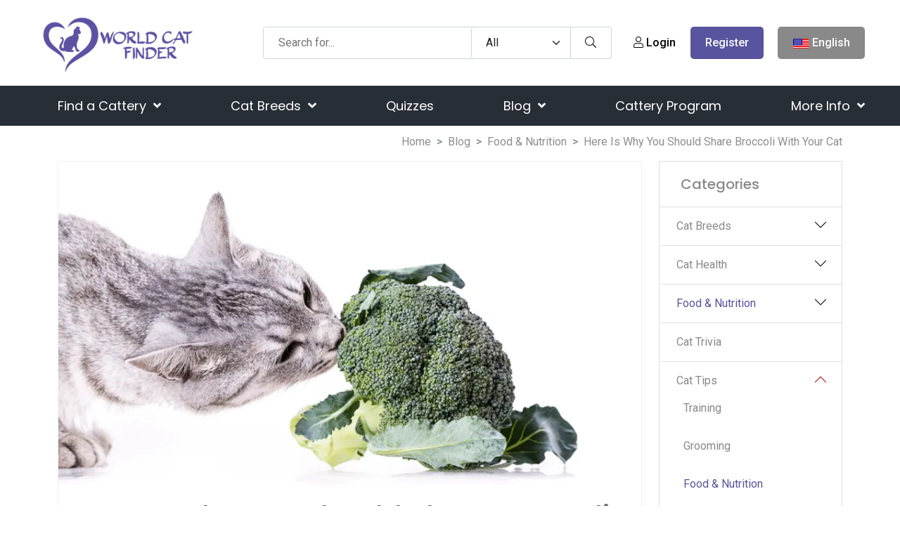

--- FILE ---
content_type: text/html; charset=UTF-8
request_url: https://worldcatfinder.com/blog/food-and-nutrition/can-cats-eat-broccoli
body_size: 81081
content:
<!DOCTYPE html><html lang="en"><head><meta charset="utf-8"/>
<script>var __ezHttpConsent={setByCat:function(src,tagType,attributes,category,force,customSetScriptFn=null){var setScript=function(){if(force||window.ezTcfConsent[category]){if(typeof customSetScriptFn==='function'){customSetScriptFn();}else{var scriptElement=document.createElement(tagType);scriptElement.src=src;attributes.forEach(function(attr){for(var key in attr){if(attr.hasOwnProperty(key)){scriptElement.setAttribute(key,attr[key]);}}});var firstScript=document.getElementsByTagName(tagType)[0];firstScript.parentNode.insertBefore(scriptElement,firstScript);}}};if(force||(window.ezTcfConsent&&window.ezTcfConsent.loaded)){setScript();}else if(typeof getEzConsentData==="function"){getEzConsentData().then(function(ezTcfConsent){if(ezTcfConsent&&ezTcfConsent.loaded){setScript();}else{console.error("cannot get ez consent data");force=true;setScript();}});}else{force=true;setScript();console.error("getEzConsentData is not a function");}},};</script>
<script>var ezTcfConsent=window.ezTcfConsent?window.ezTcfConsent:{loaded:false,store_info:false,develop_and_improve_services:false,measure_ad_performance:false,measure_content_performance:false,select_basic_ads:false,create_ad_profile:false,select_personalized_ads:false,create_content_profile:false,select_personalized_content:false,understand_audiences:false,use_limited_data_to_select_content:false,};function getEzConsentData(){return new Promise(function(resolve){document.addEventListener("ezConsentEvent",function(event){var ezTcfConsent=event.detail.ezTcfConsent;resolve(ezTcfConsent);});});}</script>
<script>if(typeof _setEzCookies!=='function'){function _setEzCookies(ezConsentData){var cookies=window.ezCookieQueue;for(var i=0;i<cookies.length;i++){var cookie=cookies[i];if(ezConsentData&&ezConsentData.loaded&&ezConsentData[cookie.tcfCategory]){document.cookie=cookie.name+"="+cookie.value;}}}}
window.ezCookieQueue=window.ezCookieQueue||[];if(typeof addEzCookies!=='function'){function addEzCookies(arr){window.ezCookieQueue=[...window.ezCookieQueue,...arr];}}
addEzCookies([{name:"ezoab_315131",value:"mod42-c; Path=/; Domain=worldcatfinder.com; Max-Age=7200",tcfCategory:"store_info",isEzoic:"true",},{name:"ezosuibasgeneris-1",value:"4c1761d7-7a90-4f57-56a3-dcaf0bd2f4c9; Path=/; Domain=worldcatfinder.com; Expires=Thu, 21 Jan 2027 20:33:55 UTC; Secure; SameSite=None",tcfCategory:"understand_audiences",isEzoic:"true",}]);if(window.ezTcfConsent&&window.ezTcfConsent.loaded){_setEzCookies(window.ezTcfConsent);}else if(typeof getEzConsentData==="function"){getEzConsentData().then(function(ezTcfConsent){if(ezTcfConsent&&ezTcfConsent.loaded){_setEzCookies(window.ezTcfConsent);}else{console.error("cannot get ez consent data");_setEzCookies(window.ezTcfConsent);}});}else{console.error("getEzConsentData is not a function");_setEzCookies(window.ezTcfConsent);}</script><script type="text/javascript" data-ezscrex='false' data-cfasync='false'>window._ezaq = Object.assign({"edge_cache_status":11,"edge_response_time":801,"url":"https://worldcatfinder.com/blog/food-and-nutrition/can-cats-eat-broccoli"}, typeof window._ezaq !== "undefined" ? window._ezaq : {});</script><script type="text/javascript" data-ezscrex='false' data-cfasync='false'>window._ezaq = Object.assign({"ab_test_id":"mod42-c"}, typeof window._ezaq !== "undefined" ? window._ezaq : {});window.__ez=window.__ez||{};window.__ez.tf={};</script><script type="text/javascript" data-ezscrex='false' data-cfasync='false'>window.ezDisableAds = true;</script>
<script data-ezscrex='false' data-cfasync='false' data-pagespeed-no-defer>var __ez=__ez||{};__ez.stms=Date.now();__ez.evt={};__ez.script={};__ez.ck=__ez.ck||{};__ez.template={};__ez.template.isOrig=true;__ez.queue=__ez.queue||function(){var e=0,i=0,t=[],n=!1,o=[],r=[],s=!0,a=function(e,i,n,o,r,s,a){var l=arguments.length>7&&void 0!==arguments[7]?arguments[7]:window,d=this;this.name=e,this.funcName=i,this.parameters=null===n?null:w(n)?n:[n],this.isBlock=o,this.blockedBy=r,this.deleteWhenComplete=s,this.isError=!1,this.isComplete=!1,this.isInitialized=!1,this.proceedIfError=a,this.fWindow=l,this.isTimeDelay=!1,this.process=function(){f("... func = "+e),d.isInitialized=!0,d.isComplete=!0,f("... func.apply: "+e);var i=d.funcName.split("."),n=null,o=this.fWindow||window;i.length>3||(n=3===i.length?o[i[0]][i[1]][i[2]]:2===i.length?o[i[0]][i[1]]:o[d.funcName]),null!=n&&n.apply(null,this.parameters),!0===d.deleteWhenComplete&&delete t[e],!0===d.isBlock&&(f("----- F'D: "+d.name),m())}},l=function(e,i,t,n,o,r,s){var a=arguments.length>7&&void 0!==arguments[7]?arguments[7]:window,l=this;this.name=e,this.path=i,this.async=o,this.defer=r,this.isBlock=t,this.blockedBy=n,this.isInitialized=!1,this.isError=!1,this.isComplete=!1,this.proceedIfError=s,this.fWindow=a,this.isTimeDelay=!1,this.isPath=function(e){return"/"===e[0]&&"/"!==e[1]},this.getSrc=function(e){return void 0!==window.__ezScriptHost&&this.isPath(e)&&"banger.js"!==this.name?window.__ezScriptHost+e:e},this.process=function(){l.isInitialized=!0,f("... file = "+e);var i=this.fWindow?this.fWindow.document:document,t=i.createElement("script");t.src=this.getSrc(this.path),!0===o?t.async=!0:!0===r&&(t.defer=!0),t.onerror=function(){var e={url:window.location.href,name:l.name,path:l.path,user_agent:window.navigator.userAgent};"undefined"!=typeof _ezaq&&(e.pageview_id=_ezaq.page_view_id);var i=encodeURIComponent(JSON.stringify(e)),t=new XMLHttpRequest;t.open("GET","//g.ezoic.net/ezqlog?d="+i,!0),t.send(),f("----- ERR'D: "+l.name),l.isError=!0,!0===l.isBlock&&m()},t.onreadystatechange=t.onload=function(){var e=t.readyState;f("----- F'D: "+l.name),e&&!/loaded|complete/.test(e)||(l.isComplete=!0,!0===l.isBlock&&m())},i.getElementsByTagName("head")[0].appendChild(t)}},d=function(e,i){this.name=e,this.path="",this.async=!1,this.defer=!1,this.isBlock=!1,this.blockedBy=[],this.isInitialized=!0,this.isError=!1,this.isComplete=i,this.proceedIfError=!1,this.isTimeDelay=!1,this.process=function(){}};function c(e,i,n,s,a,d,c,u,f){var m=new l(e,i,n,s,a,d,c,f);!0===u?o[e]=m:r[e]=m,t[e]=m,h(m)}function h(e){!0!==u(e)&&0!=s&&e.process()}function u(e){if(!0===e.isTimeDelay&&!1===n)return f(e.name+" blocked = TIME DELAY!"),!0;if(w(e.blockedBy))for(var i=0;i<e.blockedBy.length;i++){var o=e.blockedBy[i];if(!1===t.hasOwnProperty(o))return f(e.name+" blocked = "+o),!0;if(!0===e.proceedIfError&&!0===t[o].isError)return!1;if(!1===t[o].isComplete)return f(e.name+" blocked = "+o),!0}return!1}function f(e){var i=window.location.href,t=new RegExp("[?&]ezq=([^&#]*)","i").exec(i);"1"===(t?t[1]:null)&&console.debug(e)}function m(){++e>200||(f("let's go"),p(o),p(r))}function p(e){for(var i in e)if(!1!==e.hasOwnProperty(i)){var t=e[i];!0===t.isComplete||u(t)||!0===t.isInitialized||!0===t.isError?!0===t.isError?f(t.name+": error"):!0===t.isComplete?f(t.name+": complete already"):!0===t.isInitialized&&f(t.name+": initialized already"):t.process()}}function w(e){return"[object Array]"==Object.prototype.toString.call(e)}return window.addEventListener("load",(function(){setTimeout((function(){n=!0,f("TDELAY -----"),m()}),5e3)}),!1),{addFile:c,addFileOnce:function(e,i,n,o,r,s,a,l,d){t[e]||c(e,i,n,o,r,s,a,l,d)},addDelayFile:function(e,i){var n=new l(e,i,!1,[],!1,!1,!0);n.isTimeDelay=!0,f(e+" ...  FILE! TDELAY"),r[e]=n,t[e]=n,h(n)},addFunc:function(e,n,s,l,d,c,u,f,m,p){!0===c&&(e=e+"_"+i++);var w=new a(e,n,s,l,d,u,f,p);!0===m?o[e]=w:r[e]=w,t[e]=w,h(w)},addDelayFunc:function(e,i,n){var o=new a(e,i,n,!1,[],!0,!0);o.isTimeDelay=!0,f(e+" ...  FUNCTION! TDELAY"),r[e]=o,t[e]=o,h(o)},items:t,processAll:m,setallowLoad:function(e){s=e},markLoaded:function(e){if(e&&0!==e.length){if(e in t){var i=t[e];!0===i.isComplete?f(i.name+" "+e+": error loaded duplicate"):(i.isComplete=!0,i.isInitialized=!0)}else t[e]=new d(e,!0);f("markLoaded dummyfile: "+t[e].name)}},logWhatsBlocked:function(){for(var e in t)!1!==t.hasOwnProperty(e)&&u(t[e])}}}();__ez.evt.add=function(e,t,n){e.addEventListener?e.addEventListener(t,n,!1):e.attachEvent?e.attachEvent("on"+t,n):e["on"+t]=n()},__ez.evt.remove=function(e,t,n){e.removeEventListener?e.removeEventListener(t,n,!1):e.detachEvent?e.detachEvent("on"+t,n):delete e["on"+t]};__ez.script.add=function(e){var t=document.createElement("script");t.src=e,t.async=!0,t.type="text/javascript",document.getElementsByTagName("head")[0].appendChild(t)};__ez.dot=__ez.dot||{};__ez.queue.addFileOnce('/detroitchicago/boise.js', '/detroitchicago/boise.js?gcb=195-0&cb=5', true, [], true, false, true, false);__ez.queue.addFileOnce('/parsonsmaize/abilene.js', '/parsonsmaize/abilene.js?gcb=195-0&cb=e80eca0cdb', true, [], true, false, true, false);__ez.queue.addFileOnce('/parsonsmaize/mulvane.js', '/parsonsmaize/mulvane.js?gcb=195-0&cb=e75e48eec0', true, ['/parsonsmaize/abilene.js'], true, false, true, false);__ez.queue.addFileOnce('/detroitchicago/birmingham.js', '/detroitchicago/birmingham.js?gcb=195-0&cb=539c47377c', true, ['/parsonsmaize/abilene.js'], true, false, true, false);</script>
<script data-ezscrex="false" type="text/javascript" data-cfasync="false">window._ezaq = Object.assign({"ad_cache_level":0,"adpicker_placement_cnt":0,"ai_placeholder_cache_level":0,"ai_placeholder_placement_cnt":-1,"author":"WCF Staff ","domain":"worldcatfinder.com","domain_id":315131,"ezcache_level":1,"ezcache_skip_code":4,"has_bad_image":0,"has_bad_words":0,"is_sitespeed":0,"lt_cache_level":0,"publish_date":"2022-06-21","response_size":456693,"response_size_orig":450826,"response_time_orig":910,"template_id":5,"url":"https://worldcatfinder.com/blog/food-and-nutrition/can-cats-eat-broccoli","word_count":0,"worst_bad_word_level":0}, typeof window._ezaq !== "undefined" ? window._ezaq : {});__ez.queue.markLoaded('ezaqBaseReady');</script>
<script type='text/javascript' data-ezscrex='false' data-cfasync='false'>
window.ezAnalyticsStatic = true;

function analyticsAddScript(script) {
	var ezDynamic = document.createElement('script');
	ezDynamic.type = 'text/javascript';
	ezDynamic.innerHTML = script;
	document.head.appendChild(ezDynamic);
}
function getCookiesWithPrefix() {
    var allCookies = document.cookie.split(';');
    var cookiesWithPrefix = {};

    for (var i = 0; i < allCookies.length; i++) {
        var cookie = allCookies[i].trim();

        for (var j = 0; j < arguments.length; j++) {
            var prefix = arguments[j];
            if (cookie.indexOf(prefix) === 0) {
                var cookieParts = cookie.split('=');
                var cookieName = cookieParts[0];
                var cookieValue = cookieParts.slice(1).join('=');
                cookiesWithPrefix[cookieName] = decodeURIComponent(cookieValue);
                break; // Once matched, no need to check other prefixes
            }
        }
    }

    return cookiesWithPrefix;
}
function productAnalytics() {
	var d = {"pr":[6],"omd5":"552a4552788f73d90c898d961775bbdc","nar":"risk score"};
	d.u = _ezaq.url;
	d.p = _ezaq.page_view_id;
	d.v = _ezaq.visit_uuid;
	d.ab = _ezaq.ab_test_id;
	d.e = JSON.stringify(_ezaq);
	d.ref = document.referrer;
	d.c = getCookiesWithPrefix('active_template', 'ez', 'lp_');
	if(typeof ez_utmParams !== 'undefined') {
		d.utm = ez_utmParams;
	}

	var dataText = JSON.stringify(d);
	var xhr = new XMLHttpRequest();
	xhr.open('POST','/ezais/analytics?cb=1', true);
	xhr.onload = function () {
		if (xhr.status!=200) {
            return;
		}

        if(document.readyState !== 'loading') {
            analyticsAddScript(xhr.response);
            return;
        }

        var eventFunc = function() {
            if(document.readyState === 'loading') {
                return;
            }
            document.removeEventListener('readystatechange', eventFunc, false);
            analyticsAddScript(xhr.response);
        };

        document.addEventListener('readystatechange', eventFunc, false);
	};
	xhr.setRequestHeader('Content-Type','text/plain');
	xhr.send(dataText);
}
__ez.queue.addFunc("productAnalytics", "productAnalytics", null, true, ['ezaqBaseReady'], false, false, false, true);
</script><base href="https://worldcatfinder.com/blog/food-and-nutrition/can-cats-eat-broccoli"/>
        <!-- Meta Tags -->
        
        <title>Here Is Why You Should Share Broccoli With Your Cat | World Cat Finder</title>
        <link rel="preconnect" href="https://fonts.googleapis.com/" crossorigin=""/>
        <link rel="dns-prefetch" href="https://fonts.googleapis.com/"/>
        <link rel="dns-prefetch" href="https://cdnjs.cloudflare.com/"/>
        <meta name="subject" content="Here Is Why You Should Share Broccoli With Your Cat | World Cat Finder"/>
        <meta name="description" content="The shortest possible answer is – yes. Cats can safely eat broccoli. This vegetable doesn&#39;t contain any harmful or toxic ingredients for your cat. Broccoli can..."/>
        <meta name="keywords" content="can cats eat broccoli"/>
        <meta name="author" content="WCF Staff "/>
        <meta name="robots" content="index,follow"/>
        <meta name="language" content="en-EN"/>
        <meta name="url" content="https://worldcatfinder.com/blog/food-and-nutrition/can-cats-eat-broccoli"/>
        <meta name="directory" content="submission"/>
        <meta name="copyright" content="BLUE GLACIER d.o.o."/>


        <meta property="og:title" content="Here Is Why You Should Share Broccoli With Your Cat"/>
        <meta property="og:type" content="article"/>
        <meta property="og:description" content="When you think about cat treats, broccoli should not come to your mind, isn&#39;t that right? Since cats are obligate carnivores, they don&#39;t need vegetables in thei..."/>
        <meta property="og:url" content="https://worldcatfinder.com/blog/food-and-nutrition/can-cats-eat-broccoli"/>
        <meta property="og:site_name" content="BLUE GLACIER d.o.o."/>
        <meta property="og:email" content="info@worldcatfinder.com"/>
        <meta property="og:phone_number" content=""/>
        <meta property="og:latitude" content="-122.419412"/>
        <meta property="og:longitude" content="37.774967"/>
        <meta property="og:street-address" content="Ulica Miroslava Milića 1"/>
        <meta property="og:locality" content="Zagreb"/>
        <meta property="og:postal-code" content="10000"/>
        <meta property="og:country-name" content="Croatia"/>
                <meta property="og:image" content="https://worldcatfinder.com/imager/1200x630/upload/articles/cat_and_broccoli.png"/>
        <meta property="og:image:width" content="1200"/>
        <meta property="og:image:height" content="630"/>
        <meta name="dcterms.title" content="Here Is Why You Should Share Broccoli With Your Cat | World Cat Finder"/>
        <meta name="dcterms.description" content="The shortest possible answer is – yes. Cats can safely eat broccoli. This vegetable doesn&#39;t contain any harmful or toxic ingredients for your cat. Broccoli can..."/>
        <meta name="dcterms.language" content="en-EN"/>
        <meta name="dcterms.format" content="text/html"/>
        <meta name="dcterms.creator" content="Extreme IT"/>    
        <meta name="dcterms.publisher" content="Extreme IT"/>
        <meta name="dcterms.identifier" content="http://www.extremeit.hr/"/>
        <meta name="p:domain_verify" content="da70de391fe3fc840f1615597bcd8a07"/>

        <!-- Mobile Meta -->
        <meta name="viewport" content="width=device-width, initial-scale=1, shrink-to-fit=no"/>
        <!-- CSRF protection -->
        <meta name="csrf-token" content="PDDA0J6ymDSXpHvsg9BY0cTFKrGL2UXZl5HpmbSp"/>
        <meta name="p:domain_verify" content="c340baab550b5cf57c264b6a2b1eaece"/>
        <link rel="apple-touch-icon" sizes="57x57" href="/apple-icon-57x57.png"/>
        <link rel="apple-touch-icon" sizes="60x60" href="/apple-icon-60x60.png"/>
        <link rel="apple-touch-icon" sizes="72x72" href="/apple-icon-72x72.png"/>
        <link rel="apple-touch-icon" sizes="76x76" href="/apple-icon-76x76.png"/>
        <link rel="apple-touch-icon" sizes="114x114" href="/apple-icon-114x114.png"/>
        <link rel="apple-touch-icon" sizes="120x120" href="/apple-icon-120x120.png"/>
        <link rel="apple-touch-icon" sizes="144x144" href="/apple-icon-144x144.png"/>
        <link rel="apple-touch-icon" sizes="152x152" href="/apple-icon-152x152.png"/>
        <link rel="apple-touch-icon" sizes="180x180" href="/apple-icon-180x180.png"/>
        <link rel="icon" type="image/png" sizes="192x192" href="/android-icon-192x192.png"/>
        <link rel="icon" type="image/png" sizes="32x32" href="/favicon-32x32.png"/>
        <link rel="icon" type="image/png" sizes="96x96" href="/favicon-96x96.png"/>
        <link rel="icon" type="image/png" sizes="16x16" href="/favicon-16x16.png"/>
        <link rel="manifest" href="/manifest.json"/>
        <meta name="msapplication-TileColor" content="#ffffff"/>
        <meta name="msapplication-TileImage" content="/ms-icon-144x144.png"/>
        <meta name="theme-color" content="#ffffff"/>
                <script type="application/ld+json">
    {
        "@context": "http:\/\/schema.org",
        "@type": "Organization",
        "url": "https://worldcatfinder.com",
        "sameAs": [
            "https://www.facebook.com/worldcatfinder/",
            "https://twitter.com/worldcatfinder",
            "https://www.instagram.com/world.cat.finder/",
            "https://www.pinterest.com/worldcatfinder/"
        ],
        "@id": "#organization",
        "name": "World Cat Finder",
        "logo": "https://worldcatfinder.com/images/logo.png"
    }
</script>
        <script type="application/ld+json">
    {
        "@context": "http:\/\/schema.org",
        "@type": "WebSite",
        "@id": "#website",
        "url": "https://worldcatfinder.com",
        "name": "World Cat Finder",
        "alternateName": "WCF",
        "potentialAction": {
            "@type": "SearchAction",
            "target": "https://worldcatfinder.com/search?query={search_term_string}",
            "query-input": "required name=search_term_string"
        }
    }
</script>        <script type="application/ld+json">
    {
        "@context": "http:\/\/schema.org",
        "@type": "BreadcrumbList",
        "url": "https://worldcatfinder.com",
        "itemListElement": [
                        { "@type": "ListItem", "position": 0, "item": { "@type": "WebPage", "@id": "https://worldcatfinder.com", "name": "Home" } } ,                    { "@type": "ListItem", "position": 1, "item": { "@type": "WebPage", "@id": "https://worldcatfinder.com/blog", "name": "Blog" } } ,                    { "@type": "ListItem", "position": 2, "item": { "@type": "WebPage", "@id": "/blog/food-and-nutrition", "name": "Food &amp; Nutrition" } } ,                    { "@type": "ListItem", "position": 3, "item": { "@type": "WebPage", "@id": "/blog/food-and-nutrition/can-cats-eat-broccoli", "name": "Here Is Why You Should Share Broccoli With Your Cat" } }                 ]
    }
</script>
<script type="application/ld+json">
    {
        "@context": "https:\/\/schema.org",
        "@type": "NewsArticle",
		"author": {
			"@type": "Person",
			"name": "WCF Staff "
		},
		"datePublished": "2022-06-21T15:01:08+02:00",
		"dateModified": "2022-06-21T11:55:52+02:00",
        "description": "When you think about cat treats, broccoli should not come to your mind, isn&#039;t that right? Since cats are obligate carnivores, they don&#039;t need vegetables in their diet. There are, however, some cats that will enjoy vegetables as a snack from time to t...",
        "headline": "Here Is Why You Should Share Broccoli With Your Cat",
        "image": ["https://worldcatfinder.com/imager/880x495/upload/articles/cat_and_broccoli.png"],
		"mainEntityOfPage": {
			"@type": "WebPage",
			"@id": "https://worldcatfinder.com/blog/food-and-nutrition/can-cats-eat-broccoli"
		},
        "publisher": {
            "@type": "Organization",
            "name": "World Cat Finder",
            "logo": {
                "@type": "ImageObject",
                "url": "https://worldcatfinder.com/images/logo.png"
            }
        }
    }
</script>
<script type="application/ld+json">
{
    "@context": "https://schema.org",
    "@type": "BlogPosting",
    "mainEntityOfPage": {
        "@type": "WebPage",
        "@id": "https://worldcatfinder.com/blog/food-and-nutrition/can-cats-eat-broccoli"
    },
    "headline": "Here Is Why You Should Share Broccoli With Your Cat",
    "image": [
        "https://worldcatfinder.com/imager/880x495/upload/articles/cat_and_broccoli.png"
    ],
    "datePublished": "2022-06-21T15:01:08+02:00",
    "dateModified": "2022-06-21T11:55:52+02:00",
    "author": {
        "@type": "Person",
        "name": "WCF Staff "
    },
    "publisher": {
        "@type": "Organization",
        "name": "WorldCatFinder.com",
        "logo": {
            "@type": "ImageObject",
            "url": "https://worldcatfinder.com/images/logo.png"
        }
    }

}
</script>        <link rel="preconnect" href="https://fonts.gstatic.com"/>

         <style>
            @charset "UTF-8";*,:after,:before{box-sizing:border-box}@media (prefers-reduced-motion:no-preference){:root{scroll-behavior:smooth}}body{margin:0;font-family:Arial,sans-serif;font-size:1rem;font-weight:400;line-height:1.5;color:#212529;background-color:#fff;-webkit-text-size-adjust:100%;-webkit-tap-highlight-color:transparent}@media (min-width:768px){body{font-family:Roboto,sans-serif}}[tabindex="-1"]:focus:not(:focus-visible){outline:0!important}hr{margin:1rem 0;color:inherit;background-color:currentColor;border:0;opacity:.25}hr:not([size]){height:1px}h1,h2,h3,h4,h5,h6{margin-top:0;margin-bottom:.5rem;font-weight:500;line-height:1.2}h1{font-size:calc(1.375rem + 1.5vw)}@media (min-width:1200px){h1{font-size:2.5rem}}h2{font-size:calc(1.325rem + .9vw)}@media (min-width:1200px){h2{font-size:2rem}}h3{font-size:calc(1.3rem + .6vw)}@media (min-width:1200px){h3{font-size:1.75rem}}h4{font-size:calc(1.275rem + .3vw)}@media (min-width:1200px){h4{font-size:1.5rem}}h5{font-size:1.25rem}h6{font-size:1rem}p{margin-top:0;margin-bottom:1rem}abbr[data-bs-original-title],abbr[title]{text-decoration:underline;-webkit-text-decoration:underline dotted;text-decoration:underline dotted;cursor:help;-webkit-text-decoration-skip-ink:none;text-decoration-skip-ink:none}address{margin-bottom:1rem;font-style:normal;line-height:inherit}ol,ul{padding-left:2rem}dl,ol,ul{margin-top:0;margin-bottom:1rem}ol ol,ol ul,ul ol,ul ul{margin-bottom:0}dt{font-weight:700}dd{margin-bottom:.5rem;margin-left:0}blockquote{margin:0 0 1rem}b,strong{font-weight:bolder}small{font-size:.875em}mark{padding:.2em;background-color:#fcf8e3}sub,sup{position:relative;font-size:.75em;line-height:0;vertical-align:baseline}sub{bottom:-.25em}sup{top:-.5em}a{color:#58549e;text-decoration:none}a:hover{color:#79549e}a:not([href]):not([class]),a:not([href]):not([class]):hover{color:inherit;text-decoration:none}code,kbd,pre,samp{font-family:var(--bs-font-monospace);font-size:1em;direction:ltr;unicode-bidi:bidi-override}pre{display:block;margin-top:0;margin-bottom:1rem;overflow:auto;font-size:.875em}pre code{font-size:inherit;color:inherit;word-break:normal}code{font-size:.875em;color:#e83e8c;word-wrap:break-word}a>code{color:inherit}kbd{padding:.2rem .4rem;font-size:.875em;color:#fff;background-color:#212529;border-radius:.2rem}kbd kbd{padding:0;font-size:1em;font-weight:700}figure{margin:0 0 1rem}img,svg{vertical-align:middle}table{caption-side:bottom;border-collapse:collapse}caption{padding-top:.5rem;padding-bottom:.5rem;color:#898989;text-align:left}th{text-align:inherit;text-align:-webkit-match-parent}tbody,td,tfoot,th,thead,tr{border:0 solid;border-color:inherit}label{display:inline-block}button{border-radius:0}button:focus{outline:1px dotted;outline:5px auto -webkit-focus-ring-color}button,input,optgroup,select,textarea{margin:0;font-family:inherit;font-size:inherit;line-height:inherit}button,select{text-transform:none}[role=button]{cursor:pointer}select{word-wrap:normal}[list]::-webkit-calendar-picker-indicator{display:none}[type=button],[type=reset],[type=submit],button{-webkit-appearance:button}[type=button]:not(:disabled),[type=reset]:not(:disabled),[type=submit]:not(:disabled),button:not(:disabled){cursor:pointer}::-moz-focus-inner{padding:0;border-style:none}textarea{resize:vertical}fieldset{min-width:0;padding:0;margin:0;border:0}legend{float:left;width:100%;padding:0;margin-bottom:.5rem;font-size:calc(1.275rem + .3vw);line-height:inherit}@media (min-width:1200px){legend{font-size:1.5rem}}legend+*{clear:left}::-webkit-datetime-edit-day-field,::-webkit-datetime-edit-fields-wrapper,::-webkit-datetime-edit-hour-field,::-webkit-datetime-edit-minute,::-webkit-datetime-edit-month-field,::-webkit-datetime-edit-text,::-webkit-datetime-edit-year-field{padding:0}::-webkit-inner-spin-button{height:auto}[type=search]{outline-offset:-2px;-webkit-appearance:textfield}::-webkit-search-decoration{-webkit-appearance:none}::-webkit-color-swatch-wrapper{padding:0}::file-selector-button{font:inherit}::-webkit-file-upload-button{font:inherit;-webkit-appearance:button}output{display:inline-block}iframe{border:0}summary{display:list-item;cursor:pointer}progress{vertical-align:baseline}[hidden]{display:none!important}/*!
 * Bootstrap Grid v5.1.3 (https://getbootstrap.com/)
 * Copyright 2011-2021 The Bootstrap Authors
 * Copyright 2011-2021 Twitter, Inc.
 * Licensed under MIT (https://github.com/twbs/bootstrap/blob/main/LICENSE)
 */:root{--bs-blue:#1f8bff;--bs-indigo:#6610f2;--bs-purple:#6f42c1;--bs-pink:#e83e8c;--bs-red:#58549e;--bs-orange:#f67a3f;--bs-yellow:#e79911;--bs-green:#7fa72c;--bs-teal:#20c997;--bs-cyan:#17a2b8;--bs-white:#fff;--bs-gray:#898989;--bs-gray-dark:#343a40;--bs-gray-100:#f6f6f6;--bs-gray-200:#e9ecef;--bs-gray-300:#dee2e6;--bs-gray-400:#ced4da;--bs-gray-500:#adb5bd;--bs-gray-600:#898989;--bs-gray-700:#495057;--bs-gray-800:#343a40;--bs-gray-900:#212529;--bs-primary:#58549e;--bs-secondary:#898989;--bs-success:#1f8bff;--bs-info:#7fa72c;--bs-warning:#e79911;--bs-danger:#58549e;--bs-light:#f6f6f6;--bs-dark:#343a40;--bs-primary-rgb:88,84,158;--bs-secondary-rgb:137,137,137;--bs-success-rgb:31,139,255;--bs-info-rgb:127,167,44;--bs-warning-rgb:231,153,17;--bs-danger-rgb:88,84,158;--bs-light-rgb:246,246,246;--bs-dark-rgb:52,58,64;--bs-white-rgb:255,255,255;--bs-black-rgb:0,0,0;--bs-body-color-rgb:33,37,41;--bs-body-bg-rgb:255,255,255;--bs-font-sans-serif:system-ui,-apple-system,"Segoe UI",Roboto,"Helvetica Neue",Arial,"Noto Sans","Liberation Sans",sans-serif,"Apple Color Emoji","Segoe UI Emoji","Segoe UI Symbol","Noto Color Emoji";--bs-font-monospace:SFMono-Regular,Menlo,Monaco,Consolas,"Liberation Mono","Courier New",monospace;--bs-gradient:linear-gradient(180deg,hsla(0,0%,100%,0.15),hsla(0,0%,100%,0));--bs-body-font-family:Roboto,sans-serif;--bs-body-font-size:1rem;--bs-body-font-weight:400;--bs-body-line-height:1.5;--bs-body-color:#212529;--bs-body-bg:#fff}.container,.container-fluid,.container-lg,.container-md,.container-sm,.container-xl,.container-xxl{width:100%;padding-right:var(--bs-gutter-x,.75rem);padding-left:var(--bs-gutter-x,.75rem);margin-right:auto;margin-left:auto}@media (min-width:576px){.container,.container-sm{max-width:540px}}@media (min-width:768px){.container,.container-md,.container-sm{max-width:720px}}@media (min-width:992px){.container,.container-lg,.container-md,.container-sm{max-width:960px}}@media (min-width:1200px){.container,.container-lg,.container-md,.container-sm,.container-xl{max-width:1140px}}@media (min-width:1400px){.container,.container-lg,.container-md,.container-sm,.container-xl,.container-xxl{max-width:1320px}}.row{--bs-gutter-x:1.5rem;--bs-gutter-y:0;display:flex;flex-wrap:wrap;margin-top:calc(var(--bs-gutter-y)*-1);margin-right:calc(var(--bs-gutter-x)*-.5);margin-left:calc(var(--bs-gutter-x)*-.5)}.row>*{box-sizing:border-box;flex-shrink:0;width:100%;max-width:100%;padding-right:calc(var(--bs-gutter-x)*.5);padding-left:calc(var(--bs-gutter-x)*.5);margin-top:var(--bs-gutter-y)}.col{flex:1 0 0%}.row-cols-auto>*{flex:0 0 auto;width:auto}.row-cols-1>*{flex:0 0 auto;width:100%}.row-cols-2>*{flex:0 0 auto;width:50%}.row-cols-3>*{flex:0 0 auto;width:33.33333333%}.row-cols-4>*{flex:0 0 auto;width:25%}.row-cols-5>*{flex:0 0 auto;width:20%}.row-cols-6>*{flex:0 0 auto;width:16.66666667%}.col-auto{flex:0 0 auto;width:auto}.col-1{flex:0 0 auto;width:8.33333333%}.col-2{flex:0 0 auto;width:16.66666667%}.col-3{flex:0 0 auto;width:25%}.col-4{flex:0 0 auto;width:33.33333333%}.col-5{flex:0 0 auto;width:41.66666667%}.col-6{flex:0 0 auto;width:50%}.col-7{flex:0 0 auto;width:58.33333333%}.col-8{flex:0 0 auto;width:66.66666667%}.col-9{flex:0 0 auto;width:75%}.col-10{flex:0 0 auto;width:83.33333333%}.col-11{flex:0 0 auto;width:91.66666667%}.col-12{flex:0 0 auto;width:100%}.offset-1{margin-left:8.33333333%}.offset-2{margin-left:16.66666667%}.offset-3{margin-left:25%}.offset-4{margin-left:33.33333333%}.offset-5{margin-left:41.66666667%}.offset-6{margin-left:50%}.offset-7{margin-left:58.33333333%}.offset-8{margin-left:66.66666667%}.offset-9{margin-left:75%}.offset-10{margin-left:83.33333333%}.offset-11{margin-left:91.66666667%}.g-0,.gx-0{--bs-gutter-x:0}.g-0,.gy-0{--bs-gutter-y:0}.g-1,.gx-1{--bs-gutter-x:0.25rem}.g-1,.gy-1{--bs-gutter-y:0.25rem}.g-2,.gx-2{--bs-gutter-x:0.5rem}.g-2,.gy-2{--bs-gutter-y:0.5rem}.g-3,.gx-3{--bs-gutter-x:1rem}.g-3,.gy-3{--bs-gutter-y:1rem}.g-4,.gx-4{--bs-gutter-x:1.5rem}.g-4,.gy-4{--bs-gutter-y:1.5rem}.g-5,.gx-5{--bs-gutter-x:3rem}.g-5,.gy-5{--bs-gutter-y:3rem}@media (min-width:576px){.col-sm{flex:1 0 0%}.row-cols-sm-auto>*{flex:0 0 auto;width:auto}.row-cols-sm-1>*{flex:0 0 auto;width:100%}.row-cols-sm-2>*{flex:0 0 auto;width:50%}.row-cols-sm-3>*{flex:0 0 auto;width:33.33333333%}.row-cols-sm-4>*{flex:0 0 auto;width:25%}.row-cols-sm-5>*{flex:0 0 auto;width:20%}.row-cols-sm-6>*{flex:0 0 auto;width:16.66666667%}.col-sm-auto{flex:0 0 auto;width:auto}.col-sm-1{flex:0 0 auto;width:8.33333333%}.col-sm-2{flex:0 0 auto;width:16.66666667%}.col-sm-3{flex:0 0 auto;width:25%}.col-sm-4{flex:0 0 auto;width:33.33333333%}.col-sm-5{flex:0 0 auto;width:41.66666667%}.col-sm-6{flex:0 0 auto;width:50%}.col-sm-7{flex:0 0 auto;width:58.33333333%}.col-sm-8{flex:0 0 auto;width:66.66666667%}.col-sm-9{flex:0 0 auto;width:75%}.col-sm-10{flex:0 0 auto;width:83.33333333%}.col-sm-11{flex:0 0 auto;width:91.66666667%}.col-sm-12{flex:0 0 auto;width:100%}.offset-sm-0{margin-left:0}.offset-sm-1{margin-left:8.33333333%}.offset-sm-2{margin-left:16.66666667%}.offset-sm-3{margin-left:25%}.offset-sm-4{margin-left:33.33333333%}.offset-sm-5{margin-left:41.66666667%}.offset-sm-6{margin-left:50%}.offset-sm-7{margin-left:58.33333333%}.offset-sm-8{margin-left:66.66666667%}.offset-sm-9{margin-left:75%}.offset-sm-10{margin-left:83.33333333%}.offset-sm-11{margin-left:91.66666667%}.g-sm-0,.gx-sm-0{--bs-gutter-x:0}.g-sm-0,.gy-sm-0{--bs-gutter-y:0}.g-sm-1,.gx-sm-1{--bs-gutter-x:0.25rem}.g-sm-1,.gy-sm-1{--bs-gutter-y:0.25rem}.g-sm-2,.gx-sm-2{--bs-gutter-x:0.5rem}.g-sm-2,.gy-sm-2{--bs-gutter-y:0.5rem}.g-sm-3,.gx-sm-3{--bs-gutter-x:1rem}.g-sm-3,.gy-sm-3{--bs-gutter-y:1rem}.g-sm-4,.gx-sm-4{--bs-gutter-x:1.5rem}.g-sm-4,.gy-sm-4{--bs-gutter-y:1.5rem}.g-sm-5,.gx-sm-5{--bs-gutter-x:3rem}.g-sm-5,.gy-sm-5{--bs-gutter-y:3rem}}@media (min-width:768px){.col-md{flex:1 0 0%}.row-cols-md-auto>*{flex:0 0 auto;width:auto}.row-cols-md-1>*{flex:0 0 auto;width:100%}.row-cols-md-2>*{flex:0 0 auto;width:50%}.row-cols-md-3>*{flex:0 0 auto;width:33.33333333%}.row-cols-md-4>*{flex:0 0 auto;width:25%}.row-cols-md-5>*{flex:0 0 auto;width:20%}.row-cols-md-6>*{flex:0 0 auto;width:16.66666667%}.col-md-auto{flex:0 0 auto;width:auto}.col-md-1{flex:0 0 auto;width:8.33333333%}.col-md-2{flex:0 0 auto;width:16.66666667%}.col-md-3{flex:0 0 auto;width:25%}.col-md-4{flex:0 0 auto;width:33.33333333%}.col-md-5{flex:0 0 auto;width:41.66666667%}.col-md-6{flex:0 0 auto;width:50%}.col-md-7{flex:0 0 auto;width:58.33333333%}.col-md-8{flex:0 0 auto;width:66.66666667%}.col-md-9{flex:0 0 auto;width:75%}.col-md-10{flex:0 0 auto;width:83.33333333%}.col-md-11{flex:0 0 auto;width:91.66666667%}.col-md-12{flex:0 0 auto;width:100%}.offset-md-0{margin-left:0}.offset-md-1{margin-left:8.33333333%}.offset-md-2{margin-left:16.66666667%}.offset-md-3{margin-left:25%}.offset-md-4{margin-left:33.33333333%}.offset-md-5{margin-left:41.66666667%}.offset-md-6{margin-left:50%}.offset-md-7{margin-left:58.33333333%}.offset-md-8{margin-left:66.66666667%}.offset-md-9{margin-left:75%}.offset-md-10{margin-left:83.33333333%}.offset-md-11{margin-left:91.66666667%}.g-md-0,.gx-md-0{--bs-gutter-x:0}.g-md-0,.gy-md-0{--bs-gutter-y:0}.g-md-1,.gx-md-1{--bs-gutter-x:0.25rem}.g-md-1,.gy-md-1{--bs-gutter-y:0.25rem}.g-md-2,.gx-md-2{--bs-gutter-x:0.5rem}.g-md-2,.gy-md-2{--bs-gutter-y:0.5rem}.g-md-3,.gx-md-3{--bs-gutter-x:1rem}.g-md-3,.gy-md-3{--bs-gutter-y:1rem}.g-md-4,.gx-md-4{--bs-gutter-x:1.5rem}.g-md-4,.gy-md-4{--bs-gutter-y:1.5rem}.g-md-5,.gx-md-5{--bs-gutter-x:3rem}.g-md-5,.gy-md-5{--bs-gutter-y:3rem}}@media (min-width:992px){.col-lg{flex:1 0 0%}.row-cols-lg-auto>*{flex:0 0 auto;width:auto}.row-cols-lg-1>*{flex:0 0 auto;width:100%}.row-cols-lg-2>*{flex:0 0 auto;width:50%}.row-cols-lg-3>*{flex:0 0 auto;width:33.33333333%}.row-cols-lg-4>*{flex:0 0 auto;width:25%}.row-cols-lg-5>*{flex:0 0 auto;width:20%}.row-cols-lg-6>*{flex:0 0 auto;width:16.66666667%}.col-lg-auto{flex:0 0 auto;width:auto}.col-lg-1{flex:0 0 auto;width:8.33333333%}.col-lg-2{flex:0 0 auto;width:16.66666667%}.col-lg-3{flex:0 0 auto;width:25%}.col-lg-4{flex:0 0 auto;width:33.33333333%}.col-lg-5{flex:0 0 auto;width:41.66666667%}.col-lg-6{flex:0 0 auto;width:50%}.col-lg-7{flex:0 0 auto;width:58.33333333%}.col-lg-8{flex:0 0 auto;width:66.66666667%}.col-lg-9{flex:0 0 auto;width:75%}.col-lg-10{flex:0 0 auto;width:83.33333333%}.col-lg-11{flex:0 0 auto;width:91.66666667%}.col-lg-12{flex:0 0 auto;width:100%}.offset-lg-0{margin-left:0}.offset-lg-1{margin-left:8.33333333%}.offset-lg-2{margin-left:16.66666667%}.offset-lg-3{margin-left:25%}.offset-lg-4{margin-left:33.33333333%}.offset-lg-5{margin-left:41.66666667%}.offset-lg-6{margin-left:50%}.offset-lg-7{margin-left:58.33333333%}.offset-lg-8{margin-left:66.66666667%}.offset-lg-9{margin-left:75%}.offset-lg-10{margin-left:83.33333333%}.offset-lg-11{margin-left:91.66666667%}.g-lg-0,.gx-lg-0{--bs-gutter-x:0}.g-lg-0,.gy-lg-0{--bs-gutter-y:0}.g-lg-1,.gx-lg-1{--bs-gutter-x:0.25rem}.g-lg-1,.gy-lg-1{--bs-gutter-y:0.25rem}.g-lg-2,.gx-lg-2{--bs-gutter-x:0.5rem}.g-lg-2,.gy-lg-2{--bs-gutter-y:0.5rem}.g-lg-3,.gx-lg-3{--bs-gutter-x:1rem}.g-lg-3,.gy-lg-3{--bs-gutter-y:1rem}.g-lg-4,.gx-lg-4{--bs-gutter-x:1.5rem}.g-lg-4,.gy-lg-4{--bs-gutter-y:1.5rem}.g-lg-5,.gx-lg-5{--bs-gutter-x:3rem}.g-lg-5,.gy-lg-5{--bs-gutter-y:3rem}}@media (min-width:1200px){.col-xl{flex:1 0 0%}.row-cols-xl-auto>*{flex:0 0 auto;width:auto}.row-cols-xl-1>*{flex:0 0 auto;width:100%}.row-cols-xl-2>*{flex:0 0 auto;width:50%}.row-cols-xl-3>*{flex:0 0 auto;width:33.33333333%}.row-cols-xl-4>*{flex:0 0 auto;width:25%}.row-cols-xl-5>*{flex:0 0 auto;width:20%}.row-cols-xl-6>*{flex:0 0 auto;width:16.66666667%}.col-xl-auto{flex:0 0 auto;width:auto}.col-xl-1{flex:0 0 auto;width:8.33333333%}.col-xl-2{flex:0 0 auto;width:16.66666667%}.col-xl-3{flex:0 0 auto;width:25%}.col-xl-4{flex:0 0 auto;width:33.33333333%}.col-xl-5{flex:0 0 auto;width:41.66666667%}.col-xl-6{flex:0 0 auto;width:50%}.col-xl-7{flex:0 0 auto;width:58.33333333%}.col-xl-8{flex:0 0 auto;width:66.66666667%}.col-xl-9{flex:0 0 auto;width:75%}.col-xl-10{flex:0 0 auto;width:83.33333333%}.col-xl-11{flex:0 0 auto;width:91.66666667%}.col-xl-12{flex:0 0 auto;width:100%}.offset-xl-0{margin-left:0}.offset-xl-1{margin-left:8.33333333%}.offset-xl-2{margin-left:16.66666667%}.offset-xl-3{margin-left:25%}.offset-xl-4{margin-left:33.33333333%}.offset-xl-5{margin-left:41.66666667%}.offset-xl-6{margin-left:50%}.offset-xl-7{margin-left:58.33333333%}.offset-xl-8{margin-left:66.66666667%}.offset-xl-9{margin-left:75%}.offset-xl-10{margin-left:83.33333333%}.offset-xl-11{margin-left:91.66666667%}.g-xl-0,.gx-xl-0{--bs-gutter-x:0}.g-xl-0,.gy-xl-0{--bs-gutter-y:0}.g-xl-1,.gx-xl-1{--bs-gutter-x:0.25rem}.g-xl-1,.gy-xl-1{--bs-gutter-y:0.25rem}.g-xl-2,.gx-xl-2{--bs-gutter-x:0.5rem}.g-xl-2,.gy-xl-2{--bs-gutter-y:0.5rem}.g-xl-3,.gx-xl-3{--bs-gutter-x:1rem}.g-xl-3,.gy-xl-3{--bs-gutter-y:1rem}.g-xl-4,.gx-xl-4{--bs-gutter-x:1.5rem}.g-xl-4,.gy-xl-4{--bs-gutter-y:1.5rem}.g-xl-5,.gx-xl-5{--bs-gutter-x:3rem}.g-xl-5,.gy-xl-5{--bs-gutter-y:3rem}}@media (min-width:1400px){.col-xxl{flex:1 0 0%}.row-cols-xxl-auto>*{flex:0 0 auto;width:auto}.row-cols-xxl-1>*{flex:0 0 auto;width:100%}.row-cols-xxl-2>*{flex:0 0 auto;width:50%}.row-cols-xxl-3>*{flex:0 0 auto;width:33.33333333%}.row-cols-xxl-4>*{flex:0 0 auto;width:25%}.row-cols-xxl-5>*{flex:0 0 auto;width:20%}.row-cols-xxl-6>*{flex:0 0 auto;width:16.66666667%}.col-xxl-auto{flex:0 0 auto;width:auto}.col-xxl-1{flex:0 0 auto;width:8.33333333%}.col-xxl-2{flex:0 0 auto;width:16.66666667%}.col-xxl-3{flex:0 0 auto;width:25%}.col-xxl-4{flex:0 0 auto;width:33.33333333%}.col-xxl-5{flex:0 0 auto;width:41.66666667%}.col-xxl-6{flex:0 0 auto;width:50%}.col-xxl-7{flex:0 0 auto;width:58.33333333%}.col-xxl-8{flex:0 0 auto;width:66.66666667%}.col-xxl-9{flex:0 0 auto;width:75%}.col-xxl-10{flex:0 0 auto;width:83.33333333%}.col-xxl-11{flex:0 0 auto;width:91.66666667%}.col-xxl-12{flex:0 0 auto;width:100%}.offset-xxl-0{margin-left:0}.offset-xxl-1{margin-left:8.33333333%}.offset-xxl-2{margin-left:16.66666667%}.offset-xxl-3{margin-left:25%}.offset-xxl-4{margin-left:33.33333333%}.offset-xxl-5{margin-left:41.66666667%}.offset-xxl-6{margin-left:50%}.offset-xxl-7{margin-left:58.33333333%}.offset-xxl-8{margin-left:66.66666667%}.offset-xxl-9{margin-left:75%}.offset-xxl-10{margin-left:83.33333333%}.offset-xxl-11{margin-left:91.66666667%}.g-xxl-0,.gx-xxl-0{--bs-gutter-x:0}.g-xxl-0,.gy-xxl-0{--bs-gutter-y:0}.g-xxl-1,.gx-xxl-1{--bs-gutter-x:0.25rem}.g-xxl-1,.gy-xxl-1{--bs-gutter-y:0.25rem}.g-xxl-2,.gx-xxl-2{--bs-gutter-x:0.5rem}.g-xxl-2,.gy-xxl-2{--bs-gutter-y:0.5rem}.g-xxl-3,.gx-xxl-3{--bs-gutter-x:1rem}.g-xxl-3,.gy-xxl-3{--bs-gutter-y:1rem}.g-xxl-4,.gx-xxl-4{--bs-gutter-x:1.5rem}.g-xxl-4,.gy-xxl-4{--bs-gutter-y:1.5rem}.g-xxl-5,.gx-xxl-5{--bs-gutter-x:3rem}.g-xxl-5,.gy-xxl-5{--bs-gutter-y:3rem}}.d-inline{display:inline!important}.d-inline-block{display:inline-block!important}.d-block{display:block!important}.d-grid{display:grid!important}.d-table{display:table!important}.d-table-row{display:table-row!important}.d-table-cell{display:table-cell!important}.d-flex{display:flex!important}.d-inline-flex{display:inline-flex!important}.d-none{display:none!important}.flex-fill{flex:1 1 auto!important}.flex-row{flex-direction:row!important}.flex-column{flex-direction:column!important}.flex-row-reverse{flex-direction:row-reverse!important}.flex-column-reverse{flex-direction:column-reverse!important}.flex-grow-0{flex-grow:0!important}.flex-grow-1{flex-grow:1!important}.flex-shrink-0{flex-shrink:0!important}.flex-shrink-1{flex-shrink:1!important}.flex-wrap{flex-wrap:wrap!important}.flex-nowrap{flex-wrap:nowrap!important}.flex-wrap-reverse{flex-wrap:wrap-reverse!important}.justify-content-start{justify-content:flex-start!important}.justify-content-end{justify-content:flex-end!important}.justify-content-center{justify-content:center!important}.justify-content-between{justify-content:space-between!important}.justify-content-around{justify-content:space-around!important}.justify-content-evenly{justify-content:space-evenly!important}.align-items-start{align-items:flex-start!important}.align-items-end{align-items:flex-end!important}.align-items-center{align-items:center!important}.align-items-baseline{align-items:baseline!important}.align-items-stretch{align-items:stretch!important}.align-content-start{align-content:flex-start!important}.align-content-end{align-content:flex-end!important}.align-content-center{align-content:center!important}.align-content-between{align-content:space-between!important}.align-content-around{align-content:space-around!important}.align-content-stretch{align-content:stretch!important}.align-self-auto{align-self:auto!important}.align-self-start{align-self:flex-start!important}.align-self-end{align-self:flex-end!important}.align-self-center{align-self:center!important}.align-self-baseline{align-self:baseline!important}.align-self-stretch{align-self:stretch!important}.order-first{order:-1!important}.order-0{order:0!important}.order-1{order:1!important}.order-2{order:2!important}.order-3{order:3!important}.order-4{order:4!important}.order-5{order:5!important}.order-last{order:6!important}.m-0{margin:0!important}.m-1{margin:.25rem!important}.m-2{margin:.5rem!important}.m-3{margin:1rem!important}.m-4{margin:1.5rem!important}.m-5{margin:3rem!important}.m-auto{margin:auto!important}.mx-0{margin-right:0!important;margin-left:0!important}.mx-1{margin-right:.25rem!important;margin-left:.25rem!important}.mx-2{margin-right:.5rem!important;margin-left:.5rem!important}.mx-3{margin-right:1rem!important;margin-left:1rem!important}.mx-4{margin-right:1.5rem!important;margin-left:1.5rem!important}.mx-5{margin-right:3rem!important;margin-left:3rem!important}.mx-auto{margin-right:auto!important;margin-left:auto!important}.my-0{margin-top:0!important;margin-bottom:0!important}.my-1{margin-top:.25rem!important;margin-bottom:.25rem!important}.my-2{margin-top:.5rem!important;margin-bottom:.5rem!important}.my-3{margin-top:1rem!important;margin-bottom:1rem!important}.my-4{margin-top:1.5rem!important;margin-bottom:1.5rem!important}.my-5{margin-top:3rem!important;margin-bottom:3rem!important}.my-auto{margin-top:auto!important;margin-bottom:auto!important}.mt-0{margin-top:0!important}.mt-1{margin-top:.25rem!important}.mt-2{margin-top:.5rem!important}.mt-3{margin-top:1rem!important}.mt-4{margin-top:1.5rem!important}.mt-5{margin-top:3rem!important}.mt-auto{margin-top:auto!important}.me-0{margin-right:0!important}.me-1{margin-right:.25rem!important}.me-2{margin-right:.5rem!important}.me-3{margin-right:1rem!important}.me-4{margin-right:1.5rem!important}.me-5{margin-right:3rem!important}.me-auto{margin-right:auto!important}.mb-0{margin-bottom:0!important}.mb-1{margin-bottom:.25rem!important}.mb-2{margin-bottom:.5rem!important}.mb-3{margin-bottom:1rem!important}.mb-4{margin-bottom:1.5rem!important}.mb-5{margin-bottom:3rem!important}.mb-auto{margin-bottom:auto!important}.ms-0{margin-left:0!important}.ms-1{margin-left:.25rem!important}.ms-2{margin-left:.5rem!important}.ms-3{margin-left:1rem!important}.ms-4{margin-left:1.5rem!important}.ms-5{margin-left:3rem!important}.ms-auto{margin-left:auto!important}.p-0{padding:0!important}.p-1{padding:.25rem!important}.p-2{padding:.5rem!important}.p-3{padding:1rem!important}.p-4{padding:1.5rem!important}.p-5{padding:3rem!important}.px-0{padding-right:0!important;padding-left:0!important}.px-1{padding-right:.25rem!important;padding-left:.25rem!important}.px-2{padding-right:.5rem!important;padding-left:.5rem!important}.px-3{padding-right:1rem!important;padding-left:1rem!important}.px-4{padding-right:1.5rem!important;padding-left:1.5rem!important}.px-5{padding-right:3rem!important;padding-left:3rem!important}.py-0{padding-top:0!important;padding-bottom:0!important}.py-1{padding-top:.25rem!important;padding-bottom:.25rem!important}.py-2{padding-top:.5rem!important;padding-bottom:.5rem!important}.py-3{padding-top:1rem!important;padding-bottom:1rem!important}.py-4{padding-top:1.5rem!important;padding-bottom:1.5rem!important}.py-5{padding-top:3rem!important;padding-bottom:3rem!important}.pt-0{padding-top:0!important}.pt-1{padding-top:.25rem!important}.pt-2{padding-top:.5rem!important}.pt-3{padding-top:1rem!important}.pt-4{padding-top:1.5rem!important}.pt-5{padding-top:3rem!important}.pe-0{padding-right:0!important}.pe-1{padding-right:.25rem!important}.pe-2{padding-right:.5rem!important}.pe-3{padding-right:1rem!important}.pe-4{padding-right:1.5rem!important}.pe-5{padding-right:3rem!important}.pb-0{padding-bottom:0!important}.pb-1{padding-bottom:.25rem!important}.pb-2{padding-bottom:.5rem!important}.pb-3{padding-bottom:1rem!important}.pb-4{padding-bottom:1.5rem!important}.pb-5{padding-bottom:3rem!important}.ps-0{padding-left:0!important}.ps-1{padding-left:.25rem!important}.ps-2{padding-left:.5rem!important}.ps-3{padding-left:1rem!important}.ps-4{padding-left:1.5rem!important}.ps-5{padding-left:3rem!important}@media (min-width:576px){.d-sm-inline{display:inline!important}.d-sm-inline-block{display:inline-block!important}.d-sm-block{display:block!important}.d-sm-grid{display:grid!important}.d-sm-table{display:table!important}.d-sm-table-row{display:table-row!important}.d-sm-table-cell{display:table-cell!important}.d-sm-flex{display:flex!important}.d-sm-inline-flex{display:inline-flex!important}.d-sm-none{display:none!important}.flex-sm-fill{flex:1 1 auto!important}.flex-sm-row{flex-direction:row!important}.flex-sm-column{flex-direction:column!important}.flex-sm-row-reverse{flex-direction:row-reverse!important}.flex-sm-column-reverse{flex-direction:column-reverse!important}.flex-sm-grow-0{flex-grow:0!important}.flex-sm-grow-1{flex-grow:1!important}.flex-sm-shrink-0{flex-shrink:0!important}.flex-sm-shrink-1{flex-shrink:1!important}.flex-sm-wrap{flex-wrap:wrap!important}.flex-sm-nowrap{flex-wrap:nowrap!important}.flex-sm-wrap-reverse{flex-wrap:wrap-reverse!important}.justify-content-sm-start{justify-content:flex-start!important}.justify-content-sm-end{justify-content:flex-end!important}.justify-content-sm-center{justify-content:center!important}.justify-content-sm-between{justify-content:space-between!important}.justify-content-sm-around{justify-content:space-around!important}.justify-content-sm-evenly{justify-content:space-evenly!important}.align-items-sm-start{align-items:flex-start!important}.align-items-sm-end{align-items:flex-end!important}.align-items-sm-center{align-items:center!important}.align-items-sm-baseline{align-items:baseline!important}.align-items-sm-stretch{align-items:stretch!important}.align-content-sm-start{align-content:flex-start!important}.align-content-sm-end{align-content:flex-end!important}.align-content-sm-center{align-content:center!important}.align-content-sm-between{align-content:space-between!important}.align-content-sm-around{align-content:space-around!important}.align-content-sm-stretch{align-content:stretch!important}.align-self-sm-auto{align-self:auto!important}.align-self-sm-start{align-self:flex-start!important}.align-self-sm-end{align-self:flex-end!important}.align-self-sm-center{align-self:center!important}.align-self-sm-baseline{align-self:baseline!important}.align-self-sm-stretch{align-self:stretch!important}.order-sm-first{order:-1!important}.order-sm-0{order:0!important}.order-sm-1{order:1!important}.order-sm-2{order:2!important}.order-sm-3{order:3!important}.order-sm-4{order:4!important}.order-sm-5{order:5!important}.order-sm-last{order:6!important}.m-sm-0{margin:0!important}.m-sm-1{margin:.25rem!important}.m-sm-2{margin:.5rem!important}.m-sm-3{margin:1rem!important}.m-sm-4{margin:1.5rem!important}.m-sm-5{margin:3rem!important}.m-sm-auto{margin:auto!important}.mx-sm-0{margin-right:0!important;margin-left:0!important}.mx-sm-1{margin-right:.25rem!important;margin-left:.25rem!important}.mx-sm-2{margin-right:.5rem!important;margin-left:.5rem!important}.mx-sm-3{margin-right:1rem!important;margin-left:1rem!important}.mx-sm-4{margin-right:1.5rem!important;margin-left:1.5rem!important}.mx-sm-5{margin-right:3rem!important;margin-left:3rem!important}.mx-sm-auto{margin-right:auto!important;margin-left:auto!important}.my-sm-0{margin-top:0!important;margin-bottom:0!important}.my-sm-1{margin-top:.25rem!important;margin-bottom:.25rem!important}.my-sm-2{margin-top:.5rem!important;margin-bottom:.5rem!important}.my-sm-3{margin-top:1rem!important;margin-bottom:1rem!important}.my-sm-4{margin-top:1.5rem!important;margin-bottom:1.5rem!important}.my-sm-5{margin-top:3rem!important;margin-bottom:3rem!important}.my-sm-auto{margin-top:auto!important;margin-bottom:auto!important}.mt-sm-0{margin-top:0!important}.mt-sm-1{margin-top:.25rem!important}.mt-sm-2{margin-top:.5rem!important}.mt-sm-3{margin-top:1rem!important}.mt-sm-4{margin-top:1.5rem!important}.mt-sm-5{margin-top:3rem!important}.mt-sm-auto{margin-top:auto!important}.me-sm-0{margin-right:0!important}.me-sm-1{margin-right:.25rem!important}.me-sm-2{margin-right:.5rem!important}.me-sm-3{margin-right:1rem!important}.me-sm-4{margin-right:1.5rem!important}.me-sm-5{margin-right:3rem!important}.me-sm-auto{margin-right:auto!important}.mb-sm-0{margin-bottom:0!important}.mb-sm-1{margin-bottom:.25rem!important}.mb-sm-2{margin-bottom:.5rem!important}.mb-sm-3{margin-bottom:1rem!important}.mb-sm-4{margin-bottom:1.5rem!important}.mb-sm-5{margin-bottom:3rem!important}.mb-sm-auto{margin-bottom:auto!important}.ms-sm-0{margin-left:0!important}.ms-sm-1{margin-left:.25rem!important}.ms-sm-2{margin-left:.5rem!important}.ms-sm-3{margin-left:1rem!important}.ms-sm-4{margin-left:1.5rem!important}.ms-sm-5{margin-left:3rem!important}.ms-sm-auto{margin-left:auto!important}.p-sm-0{padding:0!important}.p-sm-1{padding:.25rem!important}.p-sm-2{padding:.5rem!important}.p-sm-3{padding:1rem!important}.p-sm-4{padding:1.5rem!important}.p-sm-5{padding:3rem!important}.px-sm-0{padding-right:0!important;padding-left:0!important}.px-sm-1{padding-right:.25rem!important;padding-left:.25rem!important}.px-sm-2{padding-right:.5rem!important;padding-left:.5rem!important}.px-sm-3{padding-right:1rem!important;padding-left:1rem!important}.px-sm-4{padding-right:1.5rem!important;padding-left:1.5rem!important}.px-sm-5{padding-right:3rem!important;padding-left:3rem!important}.py-sm-0{padding-top:0!important;padding-bottom:0!important}.py-sm-1{padding-top:.25rem!important;padding-bottom:.25rem!important}.py-sm-2{padding-top:.5rem!important;padding-bottom:.5rem!important}.py-sm-3{padding-top:1rem!important;padding-bottom:1rem!important}.py-sm-4{padding-top:1.5rem!important;padding-bottom:1.5rem!important}.py-sm-5{padding-top:3rem!important;padding-bottom:3rem!important}.pt-sm-0{padding-top:0!important}.pt-sm-1{padding-top:.25rem!important}.pt-sm-2{padding-top:.5rem!important}.pt-sm-3{padding-top:1rem!important}.pt-sm-4{padding-top:1.5rem!important}.pt-sm-5{padding-top:3rem!important}.pe-sm-0{padding-right:0!important}.pe-sm-1{padding-right:.25rem!important}.pe-sm-2{padding-right:.5rem!important}.pe-sm-3{padding-right:1rem!important}.pe-sm-4{padding-right:1.5rem!important}.pe-sm-5{padding-right:3rem!important}.pb-sm-0{padding-bottom:0!important}.pb-sm-1{padding-bottom:.25rem!important}.pb-sm-2{padding-bottom:.5rem!important}.pb-sm-3{padding-bottom:1rem!important}.pb-sm-4{padding-bottom:1.5rem!important}.pb-sm-5{padding-bottom:3rem!important}.ps-sm-0{padding-left:0!important}.ps-sm-1{padding-left:.25rem!important}.ps-sm-2{padding-left:.5rem!important}.ps-sm-3{padding-left:1rem!important}.ps-sm-4{padding-left:1.5rem!important}.ps-sm-5{padding-left:3rem!important}}@media (min-width:768px){.d-md-inline{display:inline!important}.d-md-inline-block{display:inline-block!important}.d-md-block{display:block!important}.d-md-grid{display:grid!important}.d-md-table{display:table!important}.d-md-table-row{display:table-row!important}.d-md-table-cell{display:table-cell!important}.d-md-flex{display:flex!important}.d-md-inline-flex{display:inline-flex!important}.d-md-none{display:none!important}.flex-md-fill{flex:1 1 auto!important}.flex-md-row{flex-direction:row!important}.flex-md-column{flex-direction:column!important}.flex-md-row-reverse{flex-direction:row-reverse!important}.flex-md-column-reverse{flex-direction:column-reverse!important}.flex-md-grow-0{flex-grow:0!important}.flex-md-grow-1{flex-grow:1!important}.flex-md-shrink-0{flex-shrink:0!important}.flex-md-shrink-1{flex-shrink:1!important}.flex-md-wrap{flex-wrap:wrap!important}.flex-md-nowrap{flex-wrap:nowrap!important}.flex-md-wrap-reverse{flex-wrap:wrap-reverse!important}.justify-content-md-start{justify-content:flex-start!important}.justify-content-md-end{justify-content:flex-end!important}.justify-content-md-center{justify-content:center!important}.justify-content-md-between{justify-content:space-between!important}.justify-content-md-around{justify-content:space-around!important}.justify-content-md-evenly{justify-content:space-evenly!important}.align-items-md-start{align-items:flex-start!important}.align-items-md-end{align-items:flex-end!important}.align-items-md-center{align-items:center!important}.align-items-md-baseline{align-items:baseline!important}.align-items-md-stretch{align-items:stretch!important}.align-content-md-start{align-content:flex-start!important}.align-content-md-end{align-content:flex-end!important}.align-content-md-center{align-content:center!important}.align-content-md-between{align-content:space-between!important}.align-content-md-around{align-content:space-around!important}.align-content-md-stretch{align-content:stretch!important}.align-self-md-auto{align-self:auto!important}.align-self-md-start{align-self:flex-start!important}.align-self-md-end{align-self:flex-end!important}.align-self-md-center{align-self:center!important}.align-self-md-baseline{align-self:baseline!important}.align-self-md-stretch{align-self:stretch!important}.order-md-first{order:-1!important}.order-md-0{order:0!important}.order-md-1{order:1!important}.order-md-2{order:2!important}.order-md-3{order:3!important}.order-md-4{order:4!important}.order-md-5{order:5!important}.order-md-last{order:6!important}.m-md-0{margin:0!important}.m-md-1{margin:.25rem!important}.m-md-2{margin:.5rem!important}.m-md-3{margin:1rem!important}.m-md-4{margin:1.5rem!important}.m-md-5{margin:3rem!important}.m-md-auto{margin:auto!important}.mx-md-0{margin-right:0!important;margin-left:0!important}.mx-md-1{margin-right:.25rem!important;margin-left:.25rem!important}.mx-md-2{margin-right:.5rem!important;margin-left:.5rem!important}.mx-md-3{margin-right:1rem!important;margin-left:1rem!important}.mx-md-4{margin-right:1.5rem!important;margin-left:1.5rem!important}.mx-md-5{margin-right:3rem!important;margin-left:3rem!important}.mx-md-auto{margin-right:auto!important;margin-left:auto!important}.my-md-0{margin-top:0!important;margin-bottom:0!important}.my-md-1{margin-top:.25rem!important;margin-bottom:.25rem!important}.my-md-2{margin-top:.5rem!important;margin-bottom:.5rem!important}.my-md-3{margin-top:1rem!important;margin-bottom:1rem!important}.my-md-4{margin-top:1.5rem!important;margin-bottom:1.5rem!important}.my-md-5{margin-top:3rem!important;margin-bottom:3rem!important}.my-md-auto{margin-top:auto!important;margin-bottom:auto!important}.mt-md-0{margin-top:0!important}.mt-md-1{margin-top:.25rem!important}.mt-md-2{margin-top:.5rem!important}.mt-md-3{margin-top:1rem!important}.mt-md-4{margin-top:1.5rem!important}.mt-md-5{margin-top:3rem!important}.mt-md-auto{margin-top:auto!important}.me-md-0{margin-right:0!important}.me-md-1{margin-right:.25rem!important}.me-md-2{margin-right:.5rem!important}.me-md-3{margin-right:1rem!important}.me-md-4{margin-right:1.5rem!important}.me-md-5{margin-right:3rem!important}.me-md-auto{margin-right:auto!important}.mb-md-0{margin-bottom:0!important}.mb-md-1{margin-bottom:.25rem!important}.mb-md-2{margin-bottom:.5rem!important}.mb-md-3{margin-bottom:1rem!important}.mb-md-4{margin-bottom:1.5rem!important}.mb-md-5{margin-bottom:3rem!important}.mb-md-auto{margin-bottom:auto!important}.ms-md-0{margin-left:0!important}.ms-md-1{margin-left:.25rem!important}.ms-md-2{margin-left:.5rem!important}.ms-md-3{margin-left:1rem!important}.ms-md-4{margin-left:1.5rem!important}.ms-md-5{margin-left:3rem!important}.ms-md-auto{margin-left:auto!important}.p-md-0{padding:0!important}.p-md-1{padding:.25rem!important}.p-md-2{padding:.5rem!important}.p-md-3{padding:1rem!important}.p-md-4{padding:1.5rem!important}.p-md-5{padding:3rem!important}.px-md-0{padding-right:0!important;padding-left:0!important}.px-md-1{padding-right:.25rem!important;padding-left:.25rem!important}.px-md-2{padding-right:.5rem!important;padding-left:.5rem!important}.px-md-3{padding-right:1rem!important;padding-left:1rem!important}.px-md-4{padding-right:1.5rem!important;padding-left:1.5rem!important}.px-md-5{padding-right:3rem!important;padding-left:3rem!important}.py-md-0{padding-top:0!important;padding-bottom:0!important}.py-md-1{padding-top:.25rem!important;padding-bottom:.25rem!important}.py-md-2{padding-top:.5rem!important;padding-bottom:.5rem!important}.py-md-3{padding-top:1rem!important;padding-bottom:1rem!important}.py-md-4{padding-top:1.5rem!important;padding-bottom:1.5rem!important}.py-md-5{padding-top:3rem!important;padding-bottom:3rem!important}.pt-md-0{padding-top:0!important}.pt-md-1{padding-top:.25rem!important}.pt-md-2{padding-top:.5rem!important}.pt-md-3{padding-top:1rem!important}.pt-md-4{padding-top:1.5rem!important}.pt-md-5{padding-top:3rem!important}.pe-md-0{padding-right:0!important}.pe-md-1{padding-right:.25rem!important}.pe-md-2{padding-right:.5rem!important}.pe-md-3{padding-right:1rem!important}.pe-md-4{padding-right:1.5rem!important}.pe-md-5{padding-right:3rem!important}.pb-md-0{padding-bottom:0!important}.pb-md-1{padding-bottom:.25rem!important}.pb-md-2{padding-bottom:.5rem!important}.pb-md-3{padding-bottom:1rem!important}.pb-md-4{padding-bottom:1.5rem!important}.pb-md-5{padding-bottom:3rem!important}.ps-md-0{padding-left:0!important}.ps-md-1{padding-left:.25rem!important}.ps-md-2{padding-left:.5rem!important}.ps-md-3{padding-left:1rem!important}.ps-md-4{padding-left:1.5rem!important}.ps-md-5{padding-left:3rem!important}}@media (min-width:992px){.d-lg-inline{display:inline!important}.d-lg-inline-block{display:inline-block!important}.d-lg-block{display:block!important}.d-lg-grid{display:grid!important}.d-lg-table{display:table!important}.d-lg-table-row{display:table-row!important}.d-lg-table-cell{display:table-cell!important}.d-lg-flex{display:flex!important}.d-lg-inline-flex{display:inline-flex!important}.d-lg-none{display:none!important}.flex-lg-fill{flex:1 1 auto!important}.flex-lg-row{flex-direction:row!important}.flex-lg-column{flex-direction:column!important}.flex-lg-row-reverse{flex-direction:row-reverse!important}.flex-lg-column-reverse{flex-direction:column-reverse!important}.flex-lg-grow-0{flex-grow:0!important}.flex-lg-grow-1{flex-grow:1!important}.flex-lg-shrink-0{flex-shrink:0!important}.flex-lg-shrink-1{flex-shrink:1!important}.flex-lg-wrap{flex-wrap:wrap!important}.flex-lg-nowrap{flex-wrap:nowrap!important}.flex-lg-wrap-reverse{flex-wrap:wrap-reverse!important}.justify-content-lg-start{justify-content:flex-start!important}.justify-content-lg-end{justify-content:flex-end!important}.justify-content-lg-center{justify-content:center!important}.justify-content-lg-between{justify-content:space-between!important}.justify-content-lg-around{justify-content:space-around!important}.justify-content-lg-evenly{justify-content:space-evenly!important}.align-items-lg-start{align-items:flex-start!important}.align-items-lg-end{align-items:flex-end!important}.align-items-lg-center{align-items:center!important}.align-items-lg-baseline{align-items:baseline!important}.align-items-lg-stretch{align-items:stretch!important}.align-content-lg-start{align-content:flex-start!important}.align-content-lg-end{align-content:flex-end!important}.align-content-lg-center{align-content:center!important}.align-content-lg-between{align-content:space-between!important}.align-content-lg-around{align-content:space-around!important}.align-content-lg-stretch{align-content:stretch!important}.align-self-lg-auto{align-self:auto!important}.align-self-lg-start{align-self:flex-start!important}.align-self-lg-end{align-self:flex-end!important}.align-self-lg-center{align-self:center!important}.align-self-lg-baseline{align-self:baseline!important}.align-self-lg-stretch{align-self:stretch!important}.order-lg-first{order:-1!important}.order-lg-0{order:0!important}.order-lg-1{order:1!important}.order-lg-2{order:2!important}.order-lg-3{order:3!important}.order-lg-4{order:4!important}.order-lg-5{order:5!important}.order-lg-last{order:6!important}.m-lg-0{margin:0!important}.m-lg-1{margin:.25rem!important}.m-lg-2{margin:.5rem!important}.m-lg-3{margin:1rem!important}.m-lg-4{margin:1.5rem!important}.m-lg-5{margin:3rem!important}.m-lg-auto{margin:auto!important}.mx-lg-0{margin-right:0!important;margin-left:0!important}.mx-lg-1{margin-right:.25rem!important;margin-left:.25rem!important}.mx-lg-2{margin-right:.5rem!important;margin-left:.5rem!important}.mx-lg-3{margin-right:1rem!important;margin-left:1rem!important}.mx-lg-4{margin-right:1.5rem!important;margin-left:1.5rem!important}.mx-lg-5{margin-right:3rem!important;margin-left:3rem!important}.mx-lg-auto{margin-right:auto!important;margin-left:auto!important}.my-lg-0{margin-top:0!important;margin-bottom:0!important}.my-lg-1{margin-top:.25rem!important;margin-bottom:.25rem!important}.my-lg-2{margin-top:.5rem!important;margin-bottom:.5rem!important}.my-lg-3{margin-top:1rem!important;margin-bottom:1rem!important}.my-lg-4{margin-top:1.5rem!important;margin-bottom:1.5rem!important}.my-lg-5{margin-top:3rem!important;margin-bottom:3rem!important}.my-lg-auto{margin-top:auto!important;margin-bottom:auto!important}.mt-lg-0{margin-top:0!important}.mt-lg-1{margin-top:.25rem!important}.mt-lg-2{margin-top:.5rem!important}.mt-lg-3{margin-top:1rem!important}.mt-lg-4{margin-top:1.5rem!important}.mt-lg-5{margin-top:3rem!important}.mt-lg-auto{margin-top:auto!important}.me-lg-0{margin-right:0!important}.me-lg-1{margin-right:.25rem!important}.me-lg-2{margin-right:.5rem!important}.me-lg-3{margin-right:1rem!important}.me-lg-4{margin-right:1.5rem!important}.me-lg-5{margin-right:3rem!important}.me-lg-auto{margin-right:auto!important}.mb-lg-0{margin-bottom:0!important}.mb-lg-1{margin-bottom:.25rem!important}.mb-lg-2{margin-bottom:.5rem!important}.mb-lg-3{margin-bottom:1rem!important}.mb-lg-4{margin-bottom:1.5rem!important}.mb-lg-5{margin-bottom:3rem!important}.mb-lg-auto{margin-bottom:auto!important}.ms-lg-0{margin-left:0!important}.ms-lg-1{margin-left:.25rem!important}.ms-lg-2{margin-left:.5rem!important}.ms-lg-3{margin-left:1rem!important}.ms-lg-4{margin-left:1.5rem!important}.ms-lg-5{margin-left:3rem!important}.ms-lg-auto{margin-left:auto!important}.p-lg-0{padding:0!important}.p-lg-1{padding:.25rem!important}.p-lg-2{padding:.5rem!important}.p-lg-3{padding:1rem!important}.p-lg-4{padding:1.5rem!important}.p-lg-5{padding:3rem!important}.px-lg-0{padding-right:0!important;padding-left:0!important}.px-lg-1{padding-right:.25rem!important;padding-left:.25rem!important}.px-lg-2{padding-right:.5rem!important;padding-left:.5rem!important}.px-lg-3{padding-right:1rem!important;padding-left:1rem!important}.px-lg-4{padding-right:1.5rem!important;padding-left:1.5rem!important}.px-lg-5{padding-right:3rem!important;padding-left:3rem!important}.py-lg-0{padding-top:0!important;padding-bottom:0!important}.py-lg-1{padding-top:.25rem!important;padding-bottom:.25rem!important}.py-lg-2{padding-top:.5rem!important;padding-bottom:.5rem!important}.py-lg-3{padding-top:1rem!important;padding-bottom:1rem!important}.py-lg-4{padding-top:1.5rem!important;padding-bottom:1.5rem!important}.py-lg-5{padding-top:3rem!important;padding-bottom:3rem!important}.pt-lg-0{padding-top:0!important}.pt-lg-1{padding-top:.25rem!important}.pt-lg-2{padding-top:.5rem!important}.pt-lg-3{padding-top:1rem!important}.pt-lg-4{padding-top:1.5rem!important}.pt-lg-5{padding-top:3rem!important}.pe-lg-0{padding-right:0!important}.pe-lg-1{padding-right:.25rem!important}.pe-lg-2{padding-right:.5rem!important}.pe-lg-3{padding-right:1rem!important}.pe-lg-4{padding-right:1.5rem!important}.pe-lg-5{padding-right:3rem!important}.pb-lg-0{padding-bottom:0!important}.pb-lg-1{padding-bottom:.25rem!important}.pb-lg-2{padding-bottom:.5rem!important}.pb-lg-3{padding-bottom:1rem!important}.pb-lg-4{padding-bottom:1.5rem!important}.pb-lg-5{padding-bottom:3rem!important}.ps-lg-0{padding-left:0!important}.ps-lg-1{padding-left:.25rem!important}.ps-lg-2{padding-left:.5rem!important}.ps-lg-3{padding-left:1rem!important}.ps-lg-4{padding-left:1.5rem!important}.ps-lg-5{padding-left:3rem!important}}@media (min-width:1200px){.d-xl-inline{display:inline!important}.d-xl-inline-block{display:inline-block!important}.d-xl-block{display:block!important}.d-xl-grid{display:grid!important}.d-xl-table{display:table!important}.d-xl-table-row{display:table-row!important}.d-xl-table-cell{display:table-cell!important}.d-xl-flex{display:flex!important}.d-xl-inline-flex{display:inline-flex!important}.d-xl-none{display:none!important}.flex-xl-fill{flex:1 1 auto!important}.flex-xl-row{flex-direction:row!important}.flex-xl-column{flex-direction:column!important}.flex-xl-row-reverse{flex-direction:row-reverse!important}.flex-xl-column-reverse{flex-direction:column-reverse!important}.flex-xl-grow-0{flex-grow:0!important}.flex-xl-grow-1{flex-grow:1!important}.flex-xl-shrink-0{flex-shrink:0!important}.flex-xl-shrink-1{flex-shrink:1!important}.flex-xl-wrap{flex-wrap:wrap!important}.flex-xl-nowrap{flex-wrap:nowrap!important}.flex-xl-wrap-reverse{flex-wrap:wrap-reverse!important}.justify-content-xl-start{justify-content:flex-start!important}.justify-content-xl-end{justify-content:flex-end!important}.justify-content-xl-center{justify-content:center!important}.justify-content-xl-between{justify-content:space-between!important}.justify-content-xl-around{justify-content:space-around!important}.justify-content-xl-evenly{justify-content:space-evenly!important}.align-items-xl-start{align-items:flex-start!important}.align-items-xl-end{align-items:flex-end!important}.align-items-xl-center{align-items:center!important}.align-items-xl-baseline{align-items:baseline!important}.align-items-xl-stretch{align-items:stretch!important}.align-content-xl-start{align-content:flex-start!important}.align-content-xl-end{align-content:flex-end!important}.align-content-xl-center{align-content:center!important}.align-content-xl-between{align-content:space-between!important}.align-content-xl-around{align-content:space-around!important}.align-content-xl-stretch{align-content:stretch!important}.align-self-xl-auto{align-self:auto!important}.align-self-xl-start{align-self:flex-start!important}.align-self-xl-end{align-self:flex-end!important}.align-self-xl-center{align-self:center!important}.align-self-xl-baseline{align-self:baseline!important}.align-self-xl-stretch{align-self:stretch!important}.order-xl-first{order:-1!important}.order-xl-0{order:0!important}.order-xl-1{order:1!important}.order-xl-2{order:2!important}.order-xl-3{order:3!important}.order-xl-4{order:4!important}.order-xl-5{order:5!important}.order-xl-last{order:6!important}.m-xl-0{margin:0!important}.m-xl-1{margin:.25rem!important}.m-xl-2{margin:.5rem!important}.m-xl-3{margin:1rem!important}.m-xl-4{margin:1.5rem!important}.m-xl-5{margin:3rem!important}.m-xl-auto{margin:auto!important}.mx-xl-0{margin-right:0!important;margin-left:0!important}.mx-xl-1{margin-right:.25rem!important;margin-left:.25rem!important}.mx-xl-2{margin-right:.5rem!important;margin-left:.5rem!important}.mx-xl-3{margin-right:1rem!important;margin-left:1rem!important}.mx-xl-4{margin-right:1.5rem!important;margin-left:1.5rem!important}.mx-xl-5{margin-right:3rem!important;margin-left:3rem!important}.mx-xl-auto{margin-right:auto!important;margin-left:auto!important}.my-xl-0{margin-top:0!important;margin-bottom:0!important}.my-xl-1{margin-top:.25rem!important;margin-bottom:.25rem!important}.my-xl-2{margin-top:.5rem!important;margin-bottom:.5rem!important}.my-xl-3{margin-top:1rem!important;margin-bottom:1rem!important}.my-xl-4{margin-top:1.5rem!important;margin-bottom:1.5rem!important}.my-xl-5{margin-top:3rem!important;margin-bottom:3rem!important}.my-xl-auto{margin-top:auto!important;margin-bottom:auto!important}.mt-xl-0{margin-top:0!important}.mt-xl-1{margin-top:.25rem!important}.mt-xl-2{margin-top:.5rem!important}.mt-xl-3{margin-top:1rem!important}.mt-xl-4{margin-top:1.5rem!important}.mt-xl-5{margin-top:3rem!important}.mt-xl-auto{margin-top:auto!important}.me-xl-0{margin-right:0!important}.me-xl-1{margin-right:.25rem!important}.me-xl-2{margin-right:.5rem!important}.me-xl-3{margin-right:1rem!important}.me-xl-4{margin-right:1.5rem!important}.me-xl-5{margin-right:3rem!important}.me-xl-auto{margin-right:auto!important}.mb-xl-0{margin-bottom:0!important}.mb-xl-1{margin-bottom:.25rem!important}.mb-xl-2{margin-bottom:.5rem!important}.mb-xl-3{margin-bottom:1rem!important}.mb-xl-4{margin-bottom:1.5rem!important}.mb-xl-5{margin-bottom:3rem!important}.mb-xl-auto{margin-bottom:auto!important}.ms-xl-0{margin-left:0!important}.ms-xl-1{margin-left:.25rem!important}.ms-xl-2{margin-left:.5rem!important}.ms-xl-3{margin-left:1rem!important}.ms-xl-4{margin-left:1.5rem!important}.ms-xl-5{margin-left:3rem!important}.ms-xl-auto{margin-left:auto!important}.p-xl-0{padding:0!important}.p-xl-1{padding:.25rem!important}.p-xl-2{padding:.5rem!important}.p-xl-3{padding:1rem!important}.p-xl-4{padding:1.5rem!important}.p-xl-5{padding:3rem!important}.px-xl-0{padding-right:0!important;padding-left:0!important}.px-xl-1{padding-right:.25rem!important;padding-left:.25rem!important}.px-xl-2{padding-right:.5rem!important;padding-left:.5rem!important}.px-xl-3{padding-right:1rem!important;padding-left:1rem!important}.px-xl-4{padding-right:1.5rem!important;padding-left:1.5rem!important}.px-xl-5{padding-right:3rem!important;padding-left:3rem!important}.py-xl-0{padding-top:0!important;padding-bottom:0!important}.py-xl-1{padding-top:.25rem!important;padding-bottom:.25rem!important}.py-xl-2{padding-top:.5rem!important;padding-bottom:.5rem!important}.py-xl-3{padding-top:1rem!important;padding-bottom:1rem!important}.py-xl-4{padding-top:1.5rem!important;padding-bottom:1.5rem!important}.py-xl-5{padding-top:3rem!important;padding-bottom:3rem!important}.pt-xl-0{padding-top:0!important}.pt-xl-1{padding-top:.25rem!important}.pt-xl-2{padding-top:.5rem!important}.pt-xl-3{padding-top:1rem!important}.pt-xl-4{padding-top:1.5rem!important}.pt-xl-5{padding-top:3rem!important}.pe-xl-0{padding-right:0!important}.pe-xl-1{padding-right:.25rem!important}.pe-xl-2{padding-right:.5rem!important}.pe-xl-3{padding-right:1rem!important}.pe-xl-4{padding-right:1.5rem!important}.pe-xl-5{padding-right:3rem!important}.pb-xl-0{padding-bottom:0!important}.pb-xl-1{padding-bottom:.25rem!important}.pb-xl-2{padding-bottom:.5rem!important}.pb-xl-3{padding-bottom:1rem!important}.pb-xl-4{padding-bottom:1.5rem!important}.pb-xl-5{padding-bottom:3rem!important}.ps-xl-0{padding-left:0!important}.ps-xl-1{padding-left:.25rem!important}.ps-xl-2{padding-left:.5rem!important}.ps-xl-3{padding-left:1rem!important}.ps-xl-4{padding-left:1.5rem!important}.ps-xl-5{padding-left:3rem!important}}@media (min-width:1400px){.d-xxl-inline{display:inline!important}.d-xxl-inline-block{display:inline-block!important}.d-xxl-block{display:block!important}.d-xxl-grid{display:grid!important}.d-xxl-table{display:table!important}.d-xxl-table-row{display:table-row!important}.d-xxl-table-cell{display:table-cell!important}.d-xxl-flex{display:flex!important}.d-xxl-inline-flex{display:inline-flex!important}.d-xxl-none{display:none!important}.flex-xxl-fill{flex:1 1 auto!important}.flex-xxl-row{flex-direction:row!important}.flex-xxl-column{flex-direction:column!important}.flex-xxl-row-reverse{flex-direction:row-reverse!important}.flex-xxl-column-reverse{flex-direction:column-reverse!important}.flex-xxl-grow-0{flex-grow:0!important}.flex-xxl-grow-1{flex-grow:1!important}.flex-xxl-shrink-0{flex-shrink:0!important}.flex-xxl-shrink-1{flex-shrink:1!important}.flex-xxl-wrap{flex-wrap:wrap!important}.flex-xxl-nowrap{flex-wrap:nowrap!important}.flex-xxl-wrap-reverse{flex-wrap:wrap-reverse!important}.justify-content-xxl-start{justify-content:flex-start!important}.justify-content-xxl-end{justify-content:flex-end!important}.justify-content-xxl-center{justify-content:center!important}.justify-content-xxl-between{justify-content:space-between!important}.justify-content-xxl-around{justify-content:space-around!important}.justify-content-xxl-evenly{justify-content:space-evenly!important}.align-items-xxl-start{align-items:flex-start!important}.align-items-xxl-end{align-items:flex-end!important}.align-items-xxl-center{align-items:center!important}.align-items-xxl-baseline{align-items:baseline!important}.align-items-xxl-stretch{align-items:stretch!important}.align-content-xxl-start{align-content:flex-start!important}.align-content-xxl-end{align-content:flex-end!important}.align-content-xxl-center{align-content:center!important}.align-content-xxl-between{align-content:space-between!important}.align-content-xxl-around{align-content:space-around!important}.align-content-xxl-stretch{align-content:stretch!important}.align-self-xxl-auto{align-self:auto!important}.align-self-xxl-start{align-self:flex-start!important}.align-self-xxl-end{align-self:flex-end!important}.align-self-xxl-center{align-self:center!important}.align-self-xxl-baseline{align-self:baseline!important}.align-self-xxl-stretch{align-self:stretch!important}.order-xxl-first{order:-1!important}.order-xxl-0{order:0!important}.order-xxl-1{order:1!important}.order-xxl-2{order:2!important}.order-xxl-3{order:3!important}.order-xxl-4{order:4!important}.order-xxl-5{order:5!important}.order-xxl-last{order:6!important}.m-xxl-0{margin:0!important}.m-xxl-1{margin:.25rem!important}.m-xxl-2{margin:.5rem!important}.m-xxl-3{margin:1rem!important}.m-xxl-4{margin:1.5rem!important}.m-xxl-5{margin:3rem!important}.m-xxl-auto{margin:auto!important}.mx-xxl-0{margin-right:0!important;margin-left:0!important}.mx-xxl-1{margin-right:.25rem!important;margin-left:.25rem!important}.mx-xxl-2{margin-right:.5rem!important;margin-left:.5rem!important}.mx-xxl-3{margin-right:1rem!important;margin-left:1rem!important}.mx-xxl-4{margin-right:1.5rem!important;margin-left:1.5rem!important}.mx-xxl-5{margin-right:3rem!important;margin-left:3rem!important}.mx-xxl-auto{margin-right:auto!important;margin-left:auto!important}.my-xxl-0{margin-top:0!important;margin-bottom:0!important}.my-xxl-1{margin-top:.25rem!important;margin-bottom:.25rem!important}.my-xxl-2{margin-top:.5rem!important;margin-bottom:.5rem!important}.my-xxl-3{margin-top:1rem!important;margin-bottom:1rem!important}.my-xxl-4{margin-top:1.5rem!important;margin-bottom:1.5rem!important}.my-xxl-5{margin-top:3rem!important;margin-bottom:3rem!important}.my-xxl-auto{margin-top:auto!important;margin-bottom:auto!important}.mt-xxl-0{margin-top:0!important}.mt-xxl-1{margin-top:.25rem!important}.mt-xxl-2{margin-top:.5rem!important}.mt-xxl-3{margin-top:1rem!important}.mt-xxl-4{margin-top:1.5rem!important}.mt-xxl-5{margin-top:3rem!important}.mt-xxl-auto{margin-top:auto!important}.me-xxl-0{margin-right:0!important}.me-xxl-1{margin-right:.25rem!important}.me-xxl-2{margin-right:.5rem!important}.me-xxl-3{margin-right:1rem!important}.me-xxl-4{margin-right:1.5rem!important}.me-xxl-5{margin-right:3rem!important}.me-xxl-auto{margin-right:auto!important}.mb-xxl-0{margin-bottom:0!important}.mb-xxl-1{margin-bottom:.25rem!important}.mb-xxl-2{margin-bottom:.5rem!important}.mb-xxl-3{margin-bottom:1rem!important}.mb-xxl-4{margin-bottom:1.5rem!important}.mb-xxl-5{margin-bottom:3rem!important}.mb-xxl-auto{margin-bottom:auto!important}.ms-xxl-0{margin-left:0!important}.ms-xxl-1{margin-left:.25rem!important}.ms-xxl-2{margin-left:.5rem!important}.ms-xxl-3{margin-left:1rem!important}.ms-xxl-4{margin-left:1.5rem!important}.ms-xxl-5{margin-left:3rem!important}.ms-xxl-auto{margin-left:auto!important}.p-xxl-0{padding:0!important}.p-xxl-1{padding:.25rem!important}.p-xxl-2{padding:.5rem!important}.p-xxl-3{padding:1rem!important}.p-xxl-4{padding:1.5rem!important}.p-xxl-5{padding:3rem!important}.px-xxl-0{padding-right:0!important;padding-left:0!important}.px-xxl-1{padding-right:.25rem!important;padding-left:.25rem!important}.px-xxl-2{padding-right:.5rem!important;padding-left:.5rem!important}.px-xxl-3{padding-right:1rem!important;padding-left:1rem!important}.px-xxl-4{padding-right:1.5rem!important;padding-left:1.5rem!important}.px-xxl-5{padding-right:3rem!important;padding-left:3rem!important}.py-xxl-0{padding-top:0!important;padding-bottom:0!important}.py-xxl-1{padding-top:.25rem!important;padding-bottom:.25rem!important}.py-xxl-2{padding-top:.5rem!important;padding-bottom:.5rem!important}.py-xxl-3{padding-top:1rem!important;padding-bottom:1rem!important}.py-xxl-4{padding-top:1.5rem!important;padding-bottom:1.5rem!important}.py-xxl-5{padding-top:3rem!important;padding-bottom:3rem!important}.pt-xxl-0{padding-top:0!important}.pt-xxl-1{padding-top:.25rem!important}.pt-xxl-2{padding-top:.5rem!important}.pt-xxl-3{padding-top:1rem!important}.pt-xxl-4{padding-top:1.5rem!important}.pt-xxl-5{padding-top:3rem!important}.pe-xxl-0{padding-right:0!important}.pe-xxl-1{padding-right:.25rem!important}.pe-xxl-2{padding-right:.5rem!important}.pe-xxl-3{padding-right:1rem!important}.pe-xxl-4{padding-right:1.5rem!important}.pe-xxl-5{padding-right:3rem!important}.pb-xxl-0{padding-bottom:0!important}.pb-xxl-1{padding-bottom:.25rem!important}.pb-xxl-2{padding-bottom:.5rem!important}.pb-xxl-3{padding-bottom:1rem!important}.pb-xxl-4{padding-bottom:1.5rem!important}.pb-xxl-5{padding-bottom:3rem!important}.ps-xxl-0{padding-left:0!important}.ps-xxl-1{padding-left:.25rem!important}.ps-xxl-2{padding-left:.5rem!important}.ps-xxl-3{padding-left:1rem!important}.ps-xxl-4{padding-left:1.5rem!important}.ps-xxl-5{padding-left:3rem!important}}@media print{.d-print-inline{display:inline!important}.d-print-inline-block{display:inline-block!important}.d-print-block{display:block!important}.d-print-grid{display:grid!important}.d-print-table{display:table!important}.d-print-table-row{display:table-row!important}.d-print-table-cell{display:table-cell!important}.d-print-flex{display:flex!important}.d-print-inline-flex{display:inline-flex!important}.d-print-none{display:none!important}}.nav{display:flex;flex-wrap:wrap;padding-left:0;margin-bottom:0;list-style:none}.nav-link{display:block;padding:.5rem 1rem;color:#58549e;transition:color .15s ease-in-out,background-color .15s ease-in-out,border-color .15s ease-in-out}@media (prefers-reduced-motion:reduce){.nav-link{transition:none}}.nav-link:focus,.nav-link:hover{color:#79549e}.nav-link.disabled{color:#898989;pointer-events:none;cursor:default}.nav-tabs{border-bottom:1px solid #dee2e6}.nav-tabs .nav-link{margin-bottom:-1px;background:0 0;border:1px solid transparent;border-top-left-radius:.25rem;border-top-right-radius:.25rem}.nav-tabs .nav-link:focus,.nav-tabs .nav-link:hover{border-color:#e9ecef #e9ecef #dee2e6;isolation:isolate}.nav-tabs .nav-link.disabled{color:#898989;background-color:transparent;border-color:transparent}.nav-tabs .nav-item.show .nav-link,.nav-tabs .nav-link.active{color:#495057;background-color:#fff;border-color:#dee2e6 #dee2e6 #fff}.nav-tabs .dropdown-menu{margin-top:-1px;border-top-left-radius:0;border-top-right-radius:0}.nav-pills .nav-link{background:0 0;border:0;border-radius:.25rem}.nav-pills .nav-link.active,.nav-pills .show>.nav-link{color:#fff;background-color:#58549e}.nav-fill .nav-item,.nav-fill>.nav-link{flex:1 1 auto;text-align:center}.nav-justified .nav-item,.nav-justified>.nav-link{flex-basis:0;flex-grow:1;text-align:center}.nav-fill .nav-item .nav-link,.nav-justified .nav-item .nav-link{width:100%}.tab-content>.tab-pane{display:none}.tab-content>.active{display:block}.form-label{margin-bottom:.5rem}.col-form-label{padding-top:calc(.375rem + 1px);padding-bottom:calc(.375rem + 1px);margin-bottom:0;font-size:inherit;line-height:1.5}.col-form-label-lg{padding-top:calc(.5rem + 1px);padding-bottom:calc(.5rem + 1px);font-size:1.25rem}.col-form-label-sm{padding-top:calc(.25rem + 1px);padding-bottom:calc(.25rem + 1px);font-size:.875rem}.form-text{margin-top:.25rem;font-size:.875em;color:#898989}.form-control{display:block;width:100%;padding:.375rem .75rem;font-size:1rem;font-weight:400;line-height:1.5;color:#212529;background-color:#fff;background-clip:padding-box;border:1px solid #ced4da;-webkit-appearance:none;-moz-appearance:none;appearance:none;border-radius:.25rem;transition:border-color .15s ease-in-out,box-shadow .15s ease-in-out}@media (prefers-reduced-motion:reduce){.form-control{transition:none}}.form-control[type=file]{overflow:hidden}.form-control[type=file]:not(:disabled):not([readonly]){cursor:pointer}.form-control:focus{color:#212529;background-color:#fff;border-color:#acaacf;outline:0;box-shadow:none}.form-control::-webkit-date-and-time-value{height:1.5em}.form-control::-moz-placeholder{color:#898989;opacity:1}.form-control:-ms-input-placeholder{color:#898989;opacity:1}.form-control::placeholder{color:#898989;opacity:1}.form-control:disabled,.form-control[readonly]{background-color:#e9ecef;opacity:1}.form-control::file-selector-button{padding:.375rem .75rem;margin:-.375rem -.75rem;-webkit-margin-end:.75rem;margin-inline-end:.75rem;color:#212529;background-color:#e9ecef;pointer-events:none;border:0 solid;border-color:inherit;border-inline-end-width:1px;border-radius:0;transition:color .15s ease-in-out,background-color .15s ease-in-out,border-color .15s ease-in-out,box-shadow .15s ease-in-out}@media (prefers-reduced-motion:reduce){.form-control::file-selector-button{transition:none}}.form-control:hover:not(:disabled):not([readonly])::file-selector-button{background-color:#dde0e3}.form-control::-webkit-file-upload-button{padding:.375rem .75rem;margin:-.375rem -.75rem;-webkit-margin-end:.75rem;margin-inline-end:.75rem;color:#212529;background-color:#e9ecef;pointer-events:none;border:0 solid;border-color:inherit;border-inline-end-width:1px;border-radius:0;-webkit-transition:color .15s ease-in-out,background-color .15s ease-in-out,border-color .15s ease-in-out,box-shadow .15s ease-in-out;transition:color .15s ease-in-out,background-color .15s ease-in-out,border-color .15s ease-in-out,box-shadow .15s ease-in-out}@media (prefers-reduced-motion:reduce){.form-control::-webkit-file-upload-button{-webkit-transition:none;transition:none}}.form-control:hover:not(:disabled):not([readonly])::-webkit-file-upload-button{background-color:#dde0e3}.form-control-plaintext{display:block;width:100%;padding:.375rem 0;margin-bottom:0;line-height:1.5;color:#212529;background-color:transparent;border:solid transparent;border-width:1px 0}.form-control-plaintext.form-control-lg,.form-control-plaintext.form-control-sm{padding-right:0;padding-left:0}.form-control-sm{min-height:calc(1.5em + .5rem + 2px);padding:.25rem .5rem;font-size:.875rem;border-radius:.2rem}.form-control-sm::file-selector-button{padding:.25rem .5rem;margin:-.25rem -.5rem;-webkit-margin-end:.5rem;margin-inline-end:.5rem}.form-control-sm::-webkit-file-upload-button{padding:.25rem .5rem;margin:-.25rem -.5rem;-webkit-margin-end:.5rem;margin-inline-end:.5rem}.form-control-lg{min-height:calc(1.5em + 1rem + 2px);padding:.5rem 1rem;font-size:1.25rem;border-radius:.3rem}.form-control-lg::file-selector-button{padding:.5rem 1rem;margin:-.5rem -1rem;-webkit-margin-end:1rem;margin-inline-end:1rem}.form-control-lg::-webkit-file-upload-button{padding:.5rem 1rem;margin:-.5rem -1rem;-webkit-margin-end:1rem;margin-inline-end:1rem}textarea.form-control{min-height:calc(1.5em + .75rem + 2px)}textarea.form-control-sm{min-height:calc(1.5em + .5rem + 2px)}textarea.form-control-lg{min-height:calc(1.5em + 1rem + 2px)}.form-control-color{width:3rem;height:auto;padding:.375rem}.form-control-color:not(:disabled):not([readonly]){cursor:pointer}.form-control-color::-moz-color-swatch{height:1.5em;border-radius:.25rem}.form-control-color::-webkit-color-swatch{height:1.5em;border-radius:.25rem}.form-select{display:block;width:100%;padding:.375rem 2.25rem .375rem .75rem;-moz-padding-start:calc(.75rem - 3px);font-size:1rem;font-weight:400;line-height:1.5;color:#212529;background-color:#fff;background-image:url("data:image/svg+xml;charset=utf-8,%3Csvg xmlns='http://www.w3.org/2000/svg' viewBox='0 0 16 16'%3E%3Cpath fill='none' stroke='%23343a40' stroke-linecap='round' stroke-linejoin='round' stroke-width='2' d='M2 5l6 6 6-6'/%3E%3C/svg%3E");background-repeat:no-repeat;background-position:right .75rem center;background-size:16px 12px;border:1px solid #ced4da;border-radius:.25rem;transition:border-color .15s ease-in-out,box-shadow .15s ease-in-out;-webkit-appearance:none;-moz-appearance:none;appearance:none}@media (prefers-reduced-motion:reduce){.form-select{transition:none}}.form-select:focus{border-color:#acaacf;outline:0;box-shadow:0 0 0 0 rgba(88,84,158,.25)}.form-select[multiple],.form-select[size]:not([size="1"]){padding-right:.75rem;background-image:none}.form-select:disabled{background-color:#e9ecef}.form-select:-moz-focusring{color:transparent;text-shadow:0 0 0 #212529}.form-select-sm{padding-top:.25rem;padding-bottom:.25rem;padding-left:.5rem;font-size:.875rem;border-radius:.2rem}.form-select-lg{padding-top:.5rem;padding-bottom:.5rem;padding-left:1rem;font-size:1.25rem;border-radius:.3rem}.form-check{display:block;min-height:1.5rem;padding-left:1.5em;margin-bottom:.125rem}.form-check .form-check-input{float:left;margin-left:-1.5em}.form-check-input{width:1em;height:1em;margin-top:.25em;vertical-align:top;background-color:#fff;background-repeat:no-repeat;background-position:50%;background-size:contain;border:1px solid rgba(0,0,0,.25);-webkit-appearance:none;-moz-appearance:none;appearance:none;-webkit-print-color-adjust:exact;color-adjust:exact}.form-check-input[type=checkbox]{border-radius:.25em}.form-check-input[type=radio]{border-radius:50%}.form-check-input:active{filter:brightness(90%)}.form-check-input:focus{border-color:#acaacf;outline:0;box-shadow:none}.form-check-input:checked{background-color:#58549e;border-color:#58549e}.form-check-input:checked[type=checkbox]{background-image:url("data:image/svg+xml;charset=utf-8,%3Csvg xmlns='http://www.w3.org/2000/svg' viewBox='0 0 20 20'%3E%3Cpath fill='none' stroke='%23fff' stroke-linecap='round' stroke-linejoin='round' stroke-width='3' d='M6 10l3 3 6-6'/%3E%3C/svg%3E")}.form-check-input:checked[type=radio]{background-image:url("data:image/svg+xml;charset=utf-8,%3Csvg xmlns='http://www.w3.org/2000/svg' viewBox='-4 -4 8 8'%3E%3Ccircle r='2' fill='%23fff'/%3E%3C/svg%3E")}.form-check-input[type=checkbox]:indeterminate{background-color:#58549e;border-color:#58549e;background-image:url("data:image/svg+xml;charset=utf-8,%3Csvg xmlns='http://www.w3.org/2000/svg' viewBox='0 0 20 20'%3E%3Cpath fill='none' stroke='%23fff' stroke-linecap='round' stroke-linejoin='round' stroke-width='3' d='M6 10h8'/%3E%3C/svg%3E")}.form-check-input:disabled{pointer-events:none;filter:none;opacity:.5}.form-check-input:disabled~.form-check-label,.form-check-input[disabled]~.form-check-label{opacity:.5}.form-switch{padding-left:2.5em}.form-switch .form-check-input{width:2em;margin-left:-2.5em;background-image:url("data:image/svg+xml;charset=utf-8,%3Csvg xmlns='http://www.w3.org/2000/svg' viewBox='-4 -4 8 8'%3E%3Ccircle r='3' fill='rgba(0, 0, 0, 0.25)'/%3E%3C/svg%3E");background-position:0;border-radius:2em;transition:background-position .15s ease-in-out}@media (prefers-reduced-motion:reduce){.form-switch .form-check-input{transition:none}}.form-switch .form-check-input:focus{background-image:url("data:image/svg+xml;charset=utf-8,%3Csvg xmlns='http://www.w3.org/2000/svg' viewBox='-4 -4 8 8'%3E%3Ccircle r='3' fill='%23acaacf'/%3E%3C/svg%3E")}.form-switch .form-check-input:checked{background-position:100%;background-image:url("data:image/svg+xml;charset=utf-8,%3Csvg xmlns='http://www.w3.org/2000/svg' viewBox='-4 -4 8 8'%3E%3Ccircle r='3' fill='%23fff'/%3E%3C/svg%3E")}.form-check-inline{display:inline-block;margin-right:1rem}.btn-check{position:absolute;clip:rect(0,0,0,0);pointer-events:none}.btn-check:disabled+.btn,.btn-check[disabled]+.btn{pointer-events:none;filter:none;opacity:.65}.form-range{width:100%;height:1rem;padding:0;background-color:transparent;-webkit-appearance:none;-moz-appearance:none;appearance:none}.form-range:focus{outline:0}.form-range:focus::-webkit-slider-thumb{box-shadow:0 0 0 1px #fff,none}.form-range:focus::-moz-range-thumb{box-shadow:0 0 0 1px #fff,none}.form-range::-moz-focus-outer{border:0}.form-range::-webkit-slider-thumb{width:1rem;height:1rem;margin-top:-.25rem;background-color:#58549e;border:0;border-radius:1rem;-webkit-transition:background-color .15s ease-in-out,border-color .15s ease-in-out,box-shadow .15s ease-in-out;transition:background-color .15s ease-in-out,border-color .15s ease-in-out,box-shadow .15s ease-in-out;-webkit-appearance:none;appearance:none}@media (prefers-reduced-motion:reduce){.form-range::-webkit-slider-thumb{-webkit-transition:none;transition:none}}.form-range::-webkit-slider-thumb:active{background-color:#cdcce2}.form-range::-webkit-slider-runnable-track{width:100%;height:.5rem;color:transparent;cursor:pointer;background-color:#dee2e6;border-color:transparent;border-radius:1rem}.form-range::-moz-range-thumb{width:1rem;height:1rem;background-color:#58549e;border:0;border-radius:1rem;-moz-transition:background-color .15s ease-in-out,border-color .15s ease-in-out,box-shadow .15s ease-in-out;transition:background-color .15s ease-in-out,border-color .15s ease-in-out,box-shadow .15s ease-in-out;-moz-appearance:none;appearance:none}@media (prefers-reduced-motion:reduce){.form-range::-moz-range-thumb{-moz-transition:none;transition:none}}.form-range::-moz-range-thumb:active{background-color:#cdcce2}.form-range::-moz-range-track{width:100%;height:.5rem;color:transparent;cursor:pointer;background-color:#dee2e6;border-color:transparent;border-radius:1rem}.form-range:disabled{pointer-events:none}.form-range:disabled::-webkit-slider-thumb{background-color:#adb5bd}.form-range:disabled::-moz-range-thumb{background-color:#adb5bd}.form-floating{position:relative}.form-floating>.form-control,.form-floating>.form-select{height:calc(3.5rem + 2px);line-height:1.25}.form-floating>label{position:absolute;top:0;left:0;height:100%;padding:1rem .75rem;pointer-events:none;border:1px solid transparent;transform-origin:0 0;transition:opacity .1s ease-in-out,transform .1s ease-in-out}@media (prefers-reduced-motion:reduce){.form-floating>label{transition:none}}.form-floating>.form-control{padding:1rem .75rem}.form-floating>.form-control::-moz-placeholder{color:transparent}.form-floating>.form-control:-ms-input-placeholder{color:transparent}.form-floating>.form-control::placeholder{color:transparent}.form-floating>.form-control:not(:-moz-placeholder-shown){padding-top:1.625rem;padding-bottom:.625rem}.form-floating>.form-control:not(:-ms-input-placeholder){padding-top:1.625rem;padding-bottom:.625rem}.form-floating>.form-control:focus,.form-floating>.form-control:not(:placeholder-shown){padding-top:1.625rem;padding-bottom:.625rem}.form-floating>.form-control:-webkit-autofill{padding-top:1.625rem;padding-bottom:.625rem}.form-floating>.form-select{padding-top:1.625rem;padding-bottom:.625rem}.form-floating>.form-control:not(:-moz-placeholder-shown)~label{opacity:.65;transform:scale(.85) translateY(-.5rem) translateX(.15rem)}.form-floating>.form-control:not(:-ms-input-placeholder)~label{opacity:.65;transform:scale(.85) translateY(-.5rem) translateX(.15rem)}.form-floating>.form-control:focus~label,.form-floating>.form-control:not(:placeholder-shown)~label,.form-floating>.form-select~label{opacity:.65;transform:scale(.85) translateY(-.5rem) translateX(.15rem)}.form-floating>.form-control:-webkit-autofill~label{opacity:.65;transform:scale(.85) translateY(-.5rem) translateX(.15rem)}.input-group{position:relative;display:flex;flex-wrap:wrap;align-items:stretch;width:100%}.input-group>.form-control,.input-group>.form-select{position:relative;flex:1 1 auto;width:1%;min-width:0}.input-group>.form-control:focus,.input-group>.form-select:focus{z-index:3}.input-group .btn{position:relative;z-index:2}.input-group .btn:focus{z-index:3}.input-group-text{display:flex;align-items:center;padding:.375rem .75rem;font-size:1rem;font-weight:400;line-height:1.5;color:#212529;text-align:center;white-space:nowrap;background-color:#e9ecef;border:1px solid #ced4da;border-radius:.25rem}.input-group-lg>.btn,.input-group-lg>.form-control,.input-group-lg>.form-select,.input-group-lg>.input-group-text{padding:.5rem 1rem;font-size:1.25rem;border-radius:.3rem}.input-group-sm>.btn,.input-group-sm>.form-control,.input-group-sm>.form-select,.input-group-sm>.input-group-text{padding:.25rem .5rem;font-size:.875rem;border-radius:.2rem}.input-group-lg>.form-select,.input-group-sm>.form-select{padding-right:3rem}.input-group.has-validation>.dropdown-toggle:nth-last-child(n+4),.input-group.has-validation>:nth-last-child(n+3):not(.dropdown-toggle):not(.dropdown-menu),.input-group:not(.has-validation)>.dropdown-toggle:nth-last-child(n+3),.input-group:not(.has-validation)>:not(:last-child):not(.dropdown-toggle):not(.dropdown-menu){border-top-right-radius:0;border-bottom-right-radius:0}.input-group>:not(:first-child):not(.dropdown-menu):not(.valid-tooltip):not(.valid-feedback):not(.invalid-tooltip):not(.invalid-feedback){margin-left:-1px;border-top-left-radius:0;border-bottom-left-radius:0}.valid-feedback{display:none;width:100%;margin-top:.25rem;font-size:.875em;color:#1f8bff}.valid-tooltip{position:absolute;top:100%;z-index:5;display:none;max-width:100%;padding:.25rem .5rem;margin-top:.1rem;font-size:.875rem;color:#000;background-color:rgba(31,139,255,.9);border-radius:.25rem}.is-valid~.valid-feedback,.is-valid~.valid-tooltip,.was-validated :valid~.valid-feedback,.was-validated :valid~.valid-tooltip{display:block}.form-control.is-valid,.was-validated .form-control:valid{border-color:#1f8bff;padding-right:calc(1.5em + .75rem);background-image:url("data:image/svg+xml;charset=utf-8,%3Csvg xmlns='http://www.w3.org/2000/svg' viewBox='0 0 8 8'%3E%3Cpath fill='%231f8bff' d='M2.3 6.73L.6 4.53c-.4-1.04.46-1.4 1.1-.8l1.1 1.4 3.4-3.8c.6-.63 1.6-.27 1.2.7l-4 4.6c-.43.5-.8.4-1.1.1z'/%3E%3C/svg%3E");background-repeat:no-repeat;background-position:right calc(.375em + .1875rem) center;background-size:calc(.75em + .375rem) calc(.75em + .375rem)}.form-control.is-valid:focus,.was-validated .form-control:valid:focus{border-color:#1f8bff;box-shadow:0 0 0 0 rgba(31,139,255,.25)}.was-validated textarea.form-control:valid,textarea.form-control.is-valid{padding-right:calc(1.5em + .75rem);background-position:top calc(.375em + .1875rem) right calc(.375em + .1875rem)}.form-select.is-valid,.was-validated .form-select:valid{border-color:#1f8bff}.form-select.is-valid:not([multiple]):not([size]),.form-select.is-valid:not([multiple])[size="1"],.was-validated .form-select:valid:not([multiple]):not([size]),.was-validated .form-select:valid:not([multiple])[size="1"]{padding-right:4.125rem;background-image:url("data:image/svg+xml;charset=utf-8,%3Csvg xmlns='http://www.w3.org/2000/svg' viewBox='0 0 16 16'%3E%3Cpath fill='none' stroke='%23343a40' stroke-linecap='round' stroke-linejoin='round' stroke-width='2' d='M2 5l6 6 6-6'/%3E%3C/svg%3E"),url("data:image/svg+xml;charset=utf-8,%3Csvg xmlns='http://www.w3.org/2000/svg' viewBox='0 0 8 8'%3E%3Cpath fill='%231f8bff' d='M2.3 6.73L.6 4.53c-.4-1.04.46-1.4 1.1-.8l1.1 1.4 3.4-3.8c.6-.63 1.6-.27 1.2.7l-4 4.6c-.43.5-.8.4-1.1.1z'/%3E%3C/svg%3E");background-position:right .75rem center,center right 2.25rem;background-size:16px 12px,calc(.75em + .375rem) calc(.75em + .375rem)}.form-select.is-valid:focus,.was-validated .form-select:valid:focus{border-color:#1f8bff;box-shadow:0 0 0 0 rgba(31,139,255,.25)}.form-check-input.is-valid,.was-validated .form-check-input:valid{border-color:#1f8bff}.form-check-input.is-valid:checked,.was-validated .form-check-input:valid:checked{background-color:#1f8bff}.form-check-input.is-valid:focus,.was-validated .form-check-input:valid:focus{box-shadow:0 0 0 0 rgba(31,139,255,.25)}.form-check-input.is-valid~.form-check-label,.was-validated .form-check-input:valid~.form-check-label{color:#1f8bff}.form-check-inline .form-check-input~.valid-feedback{margin-left:.5em}.input-group .form-control.is-valid,.input-group .form-select.is-valid,.was-validated .input-group .form-control:valid,.was-validated .input-group .form-select:valid{z-index:1}.input-group .form-control.is-valid:focus,.input-group .form-select.is-valid:focus,.was-validated .input-group .form-control:valid:focus,.was-validated .input-group .form-select:valid:focus{z-index:3}.invalid-feedback{display:none;width:100%;margin-top:.25rem;font-size:.875em;color:#58549e}.invalid-tooltip{position:absolute;top:100%;z-index:5;display:none;max-width:100%;padding:.25rem .5rem;margin-top:.1rem;font-size:.875rem;color:#fff;background-color:rgba(88,84,158,.9);border-radius:.25rem}.is-invalid~.invalid-feedback,.is-invalid~.invalid-tooltip,.was-validated :invalid~.invalid-feedback,.was-validated :invalid~.invalid-tooltip{display:block}.form-control.is-invalid,.was-validated .form-control:invalid{border-color:#58549e;padding-right:calc(1.5em + .75rem);background-image:url("data:image/svg+xml;charset=utf-8,%3Csvg xmlns='http://www.w3.org/2000/svg' width='12' height='12' fill='none' stroke='%2358549e'%3E%3Ccircle cx='6' cy='6' r='4.5'/%3E%3Cpath stroke-linejoin='round' d='M5.8 3.6h.4L6 6.5z'/%3E%3Ccircle cx='6' cy='8.2' r='.6' fill='%2358549e' stroke='none'/%3E%3C/svg%3E");background-repeat:no-repeat;background-position:right calc(.375em + .1875rem) center;background-size:calc(.75em + .375rem) calc(.75em + .375rem)}.form-control.is-invalid:focus,.was-validated .form-control:invalid:focus{border-color:#58549e;box-shadow:0 0 0 0 rgba(88,84,158,.25)}.was-validated textarea.form-control:invalid,textarea.form-control.is-invalid{padding-right:calc(1.5em + .75rem);background-position:top calc(.375em + .1875rem) right calc(.375em + .1875rem)}.form-select.is-invalid,.was-validated .form-select:invalid{border-color:#58549e}.form-select.is-invalid:not([multiple]):not([size]),.form-select.is-invalid:not([multiple])[size="1"],.was-validated .form-select:invalid:not([multiple]):not([size]),.was-validated .form-select:invalid:not([multiple])[size="1"]{padding-right:4.125rem;background-image:url("data:image/svg+xml;charset=utf-8,%3Csvg xmlns='http://www.w3.org/2000/svg' viewBox='0 0 16 16'%3E%3Cpath fill='none' stroke='%23343a40' stroke-linecap='round' stroke-linejoin='round' stroke-width='2' d='M2 5l6 6 6-6'/%3E%3C/svg%3E"),url("data:image/svg+xml;charset=utf-8,%3Csvg xmlns='http://www.w3.org/2000/svg' width='12' height='12' fill='none' stroke='%2358549e'%3E%3Ccircle cx='6' cy='6' r='4.5'/%3E%3Cpath stroke-linejoin='round' d='M5.8 3.6h.4L6 6.5z'/%3E%3Ccircle cx='6' cy='8.2' r='.6' fill='%2358549e' stroke='none'/%3E%3C/svg%3E");background-position:right .75rem center,center right 2.25rem;background-size:16px 12px,calc(.75em + .375rem) calc(.75em + .375rem)}.form-select.is-invalid:focus,.was-validated .form-select:invalid:focus{border-color:#58549e;box-shadow:0 0 0 0 rgba(88,84,158,.25)}.form-check-input.is-invalid,.was-validated .form-check-input:invalid{border-color:#58549e}.form-check-input.is-invalid:checked,.was-validated .form-check-input:invalid:checked{background-color:#58549e}.form-check-input.is-invalid:focus,.was-validated .form-check-input:invalid:focus{box-shadow:0 0 0 0 rgba(88,84,158,.25)}.form-check-input.is-invalid~.form-check-label,.was-validated .form-check-input:invalid~.form-check-label{color:#58549e}.form-check-inline .form-check-input~.invalid-feedback{margin-left:.5em}.input-group .form-control.is-invalid,.input-group .form-select.is-invalid,.was-validated .input-group .form-control:invalid,.was-validated .input-group .form-select:invalid{z-index:2}.input-group .form-control.is-invalid:focus,.input-group .form-select.is-invalid:focus,.was-validated .input-group .form-control:invalid:focus,.was-validated .input-group .form-select:invalid:focus{z-index:3}.img-fluid,.img-thumbnail{max-width:100%;height:auto}.img-thumbnail{padding:.25rem;background-color:#fff;border:1px solid #dee2e6;border-radius:.25rem}.figure{display:inline-block}.figure-img{margin-bottom:.5rem;line-height:1}.figure-caption{font-size:.875em;color:#898989}.btn{display:inline-block;font-weight:600;line-height:1.5;color:#212529;text-align:center;vertical-align:middle;cursor:pointer;-webkit-user-select:none;-moz-user-select:none;-ms-user-select:none;user-select:none;background-color:transparent;border:1px solid transparent;padding:.375rem .75rem;font-size:1rem;border-radius:.25rem;transition:color .15s ease-in-out,background-color .15s ease-in-out,border-color .15s ease-in-out,box-shadow .15s ease-in-out}@media (prefers-reduced-motion:reduce){.btn{transition:none}}.btn:hover{color:#212529}.btn-check:focus+.btn,.btn:focus{outline:0;box-shadow:none}.btn.disabled,.btn:disabled,fieldset:disabled .btn{pointer-events:none;opacity:.65}.btn-primary{color:#fff;background-color:#58549e;border-color:#58549e}.btn-check:focus+.btn-primary,.btn-primary:focus,.btn-primary:hover{color:#fff;background-color:#4b4786;border-color:#46437e}.btn-check:focus+.btn-primary,.btn-primary:focus{box-shadow:0 0 0 0 rgba(113,110,173,.5)}.btn-check:active+.btn-primary,.btn-check:checked+.btn-primary,.btn-primary.active,.btn-primary:active,.show>.btn-primary.dropdown-toggle{color:#fff;background-color:#46437e;border-color:#423f77}.btn-check:active+.btn-primary:focus,.btn-check:checked+.btn-primary:focus,.btn-primary.active:focus,.btn-primary:active:focus,.show>.btn-primary.dropdown-toggle:focus{box-shadow:0 0 0 0 rgba(113,110,173,.5)}.btn-primary.disabled,.btn-primary:disabled{color:#fff;background-color:#58549e;border-color:#58549e}.btn-secondary{color:#000;background-color:#898989;border-color:#898989}.btn-check:focus+.btn-secondary,.btn-secondary:focus,.btn-secondary:hover{color:#000;background-color:#9b9b9b;border-color:#959595}.btn-check:focus+.btn-secondary,.btn-secondary:focus{box-shadow:0 0 0 0 hsla(0,0%,45.5%,.5)}.btn-check:active+.btn-secondary,.btn-check:checked+.btn-secondary,.btn-secondary.active,.btn-secondary:active,.show>.btn-secondary.dropdown-toggle{color:#000;background-color:#a1a1a1;border-color:#959595}.btn-check:active+.btn-secondary:focus,.btn-check:checked+.btn-secondary:focus,.btn-secondary.active:focus,.btn-secondary:active:focus,.show>.btn-secondary.dropdown-toggle:focus{box-shadow:0 0 0 0 hsla(0,0%,45.5%,.5)}.btn-secondary.disabled,.btn-secondary:disabled{color:#000;background-color:#898989;border-color:#898989}.btn-success{color:#000;background-color:#1f8bff;border-color:#1f8bff}.btn-check:focus+.btn-success,.btn-success:focus,.btn-success:hover{color:#000;background-color:#419cff;border-color:#3597ff}.btn-check:focus+.btn-success,.btn-success:focus{box-shadow:0 0 0 0 rgba(26,118,217,.5)}.btn-check:active+.btn-success,.btn-check:checked+.btn-success,.btn-success.active,.btn-success:active,.show>.btn-success.dropdown-toggle{color:#000;background-color:#4ca2ff;border-color:#3597ff}.btn-check:active+.btn-success:focus,.btn-check:checked+.btn-success:focus,.btn-success.active:focus,.btn-success:active:focus,.show>.btn-success.dropdown-toggle:focus{box-shadow:0 0 0 0 rgba(26,118,217,.5)}.btn-success.disabled,.btn-success:disabled{color:#000;background-color:#1f8bff;border-color:#1f8bff}.btn-info{color:#000;background-color:#7fa72c;border-color:#7fa72c}.btn-check:focus+.btn-info,.btn-info:focus,.btn-info:hover{color:#000;background-color:#92b44c;border-color:#8cb041}.btn-check:focus+.btn-info,.btn-info:focus{box-shadow:0 0 0 0 rgba(108,142,37,.5)}.btn-check:active+.btn-info,.btn-check:checked+.btn-info,.btn-info.active,.btn-info:active,.show>.btn-info.dropdown-toggle{color:#000;background-color:#99b956;border-color:#8cb041}.btn-check:active+.btn-info:focus,.btn-check:checked+.btn-info:focus,.btn-info.active:focus,.btn-info:active:focus,.show>.btn-info.dropdown-toggle:focus{box-shadow:0 0 0 0 rgba(108,142,37,.5)}.btn-info.disabled,.btn-info:disabled{color:#000;background-color:#7fa72c;border-color:#7fa72c}.btn-warning{color:#000;background-color:#e79911;border-color:#e79911}.btn-check:focus+.btn-warning,.btn-warning:focus,.btn-warning:hover{color:#000;background-color:#eba835;border-color:#e9a329}.btn-check:focus+.btn-warning,.btn-warning:focus{box-shadow:0 0 0 0 rgba(196,130,14,.5)}.btn-check:active+.btn-warning,.btn-check:checked+.btn-warning,.btn-warning.active,.btn-warning:active,.show>.btn-warning.dropdown-toggle{color:#000;background-color:#ecad41;border-color:#e9a329}.btn-check:active+.btn-warning:focus,.btn-check:checked+.btn-warning:focus,.btn-warning.active:focus,.btn-warning:active:focus,.show>.btn-warning.dropdown-toggle:focus{box-shadow:0 0 0 0 rgba(196,130,14,.5)}.btn-warning.disabled,.btn-warning:disabled{color:#000;background-color:#e79911;border-color:#e79911}.btn-danger{color:#fff;background-color:#58549e;border-color:#58549e}.btn-check:focus+.btn-danger,.btn-danger:focus,.btn-danger:hover{color:#fff;background-color:#4b4786;border-color:#46437e}.btn-check:focus+.btn-danger,.btn-danger:focus{box-shadow:0 0 0 0 rgba(113,110,173,.5)}.btn-check:active+.btn-danger,.btn-check:checked+.btn-danger,.btn-danger.active,.btn-danger:active,.show>.btn-danger.dropdown-toggle{color:#fff;background-color:#46437e;border-color:#423f77}.btn-check:active+.btn-danger:focus,.btn-check:checked+.btn-danger:focus,.btn-danger.active:focus,.btn-danger:active:focus,.show>.btn-danger.dropdown-toggle:focus{box-shadow:0 0 0 0 rgba(113,110,173,.5)}.btn-danger.disabled,.btn-danger:disabled{color:#fff;background-color:#58549e;border-color:#58549e}.btn-light{color:#000;background-color:#f6f6f6;border-color:#f6f6f6}.btn-check:focus+.btn-light,.btn-light:focus,.btn-light:hover{color:#000;background-color:#f7f7f7;border-color:#f7f7f7}.btn-check:focus+.btn-light,.btn-light:focus{box-shadow:0 0 0 0 hsla(0,0%,82%,.5)}.btn-check:active+.btn-light,.btn-check:checked+.btn-light,.btn-light.active,.btn-light:active,.show>.btn-light.dropdown-toggle{color:#000;background-color:#f8f8f8;border-color:#f7f7f7}.btn-check:active+.btn-light:focus,.btn-check:checked+.btn-light:focus,.btn-light.active:focus,.btn-light:active:focus,.show>.btn-light.dropdown-toggle:focus{box-shadow:0 0 0 0 hsla(0,0%,82%,.5)}.btn-light.disabled,.btn-light:disabled{color:#000;background-color:#f6f6f6;border-color:#f6f6f6}.btn-dark{color:#fff;background-color:#343a40;border-color:#343a40}.btn-check:focus+.btn-dark,.btn-dark:focus,.btn-dark:hover{color:#fff;background-color:#2c3136;border-color:#2a2e33}.btn-check:focus+.btn-dark,.btn-dark:focus{box-shadow:0 0 0 0 rgba(82,88,93,.5)}.btn-check:active+.btn-dark,.btn-check:checked+.btn-dark,.btn-dark.active,.btn-dark:active,.show>.btn-dark.dropdown-toggle{color:#fff;background-color:#2a2e33;border-color:#272c30}.btn-check:active+.btn-dark:focus,.btn-check:checked+.btn-dark:focus,.btn-dark.active:focus,.btn-dark:active:focus,.show>.btn-dark.dropdown-toggle:focus{box-shadow:0 0 0 0 rgba(82,88,93,.5)}.btn-dark.disabled,.btn-dark:disabled{color:#fff;background-color:#343a40;border-color:#343a40}.btn-outline-primary{color:#58549e;border-color:#58549e}.btn-outline-primary:hover{color:#fff;background-color:#58549e;border-color:#58549e}.btn-check:focus+.btn-outline-primary,.btn-outline-primary:focus{box-shadow:0 0 0 0 rgba(88,84,158,.5)}.btn-check:active+.btn-outline-primary,.btn-check:checked+.btn-outline-primary,.btn-outline-primary.active,.btn-outline-primary.dropdown-toggle.show,.btn-outline-primary:active{color:#fff;background-color:#58549e;border-color:#58549e}.btn-check:active+.btn-outline-primary:focus,.btn-check:checked+.btn-outline-primary:focus,.btn-outline-primary.active:focus,.btn-outline-primary.dropdown-toggle.show:focus,.btn-outline-primary:active:focus{box-shadow:0 0 0 0 rgba(88,84,158,.5)}.btn-outline-primary.disabled,.btn-outline-primary:disabled{color:#58549e;background-color:transparent}.btn-outline-secondary{color:#898989;border-color:#898989}.btn-outline-secondary:hover{color:#000;background-color:#898989;border-color:#898989}.btn-check:focus+.btn-outline-secondary,.btn-outline-secondary:focus{box-shadow:0 0 0 0 hsla(0,0%,53.7%,.5)}.btn-check:active+.btn-outline-secondary,.btn-check:checked+.btn-outline-secondary,.btn-outline-secondary.active,.btn-outline-secondary.dropdown-toggle.show,.btn-outline-secondary:active{color:#000;background-color:#898989;border-color:#898989}.btn-check:active+.btn-outline-secondary:focus,.btn-check:checked+.btn-outline-secondary:focus,.btn-outline-secondary.active:focus,.btn-outline-secondary.dropdown-toggle.show:focus,.btn-outline-secondary:active:focus{box-shadow:0 0 0 0 hsla(0,0%,53.7%,.5)}.btn-outline-secondary.disabled,.btn-outline-secondary:disabled{color:#898989;background-color:transparent}.btn-outline-success{color:#1f8bff;border-color:#1f8bff}.btn-outline-success:hover{color:#000;background-color:#1f8bff;border-color:#1f8bff}.btn-check:focus+.btn-outline-success,.btn-outline-success:focus{box-shadow:0 0 0 0 rgba(31,139,255,.5)}.btn-check:active+.btn-outline-success,.btn-check:checked+.btn-outline-success,.btn-outline-success.active,.btn-outline-success.dropdown-toggle.show,.btn-outline-success:active{color:#000;background-color:#1f8bff;border-color:#1f8bff}.btn-check:active+.btn-outline-success:focus,.btn-check:checked+.btn-outline-success:focus,.btn-outline-success.active:focus,.btn-outline-success.dropdown-toggle.show:focus,.btn-outline-success:active:focus{box-shadow:0 0 0 0 rgba(31,139,255,.5)}.btn-outline-success.disabled,.btn-outline-success:disabled{color:#1f8bff;background-color:transparent}.btn-outline-info{color:#7fa72c;border-color:#7fa72c}.btn-outline-info:hover{color:#000;background-color:#7fa72c;border-color:#7fa72c}.btn-check:focus+.btn-outline-info,.btn-outline-info:focus{box-shadow:0 0 0 0 rgba(127,167,44,.5)}.btn-check:active+.btn-outline-info,.btn-check:checked+.btn-outline-info,.btn-outline-info.active,.btn-outline-info.dropdown-toggle.show,.btn-outline-info:active{color:#000;background-color:#7fa72c;border-color:#7fa72c}.btn-check:active+.btn-outline-info:focus,.btn-check:checked+.btn-outline-info:focus,.btn-outline-info.active:focus,.btn-outline-info.dropdown-toggle.show:focus,.btn-outline-info:active:focus{box-shadow:0 0 0 0 rgba(127,167,44,.5)}.btn-outline-info.disabled,.btn-outline-info:disabled{color:#7fa72c;background-color:transparent}.btn-outline-warning{color:#e79911;border-color:#e79911}.btn-outline-warning:hover{color:#000;background-color:#e79911;border-color:#e79911}.btn-check:focus+.btn-outline-warning,.btn-outline-warning:focus{box-shadow:0 0 0 0 rgba(231,153,17,.5)}.btn-check:active+.btn-outline-warning,.btn-check:checked+.btn-outline-warning,.btn-outline-warning.active,.btn-outline-warning.dropdown-toggle.show,.btn-outline-warning:active{color:#000;background-color:#e79911;border-color:#e79911}.btn-check:active+.btn-outline-warning:focus,.btn-check:checked+.btn-outline-warning:focus,.btn-outline-warning.active:focus,.btn-outline-warning.dropdown-toggle.show:focus,.btn-outline-warning:active:focus{box-shadow:0 0 0 0 rgba(231,153,17,.5)}.btn-outline-warning.disabled,.btn-outline-warning:disabled{color:#e79911;background-color:transparent}.btn-outline-danger{color:#58549e;border-color:#58549e}.btn-outline-danger:hover{color:#fff;background-color:#58549e;border-color:#58549e}.btn-check:focus+.btn-outline-danger,.btn-outline-danger:focus{box-shadow:0 0 0 0 rgba(88,84,158,.5)}.btn-check:active+.btn-outline-danger,.btn-check:checked+.btn-outline-danger,.btn-outline-danger.active,.btn-outline-danger.dropdown-toggle.show,.btn-outline-danger:active{color:#fff;background-color:#58549e;border-color:#58549e}.btn-check:active+.btn-outline-danger:focus,.btn-check:checked+.btn-outline-danger:focus,.btn-outline-danger.active:focus,.btn-outline-danger.dropdown-toggle.show:focus,.btn-outline-danger:active:focus{box-shadow:0 0 0 0 rgba(88,84,158,.5)}.btn-outline-danger.disabled,.btn-outline-danger:disabled{color:#58549e;background-color:transparent}.btn-outline-light{color:#f6f6f6;border-color:#f6f6f6}.btn-outline-light:hover{color:#000;background-color:#f6f6f6;border-color:#f6f6f6}.btn-check:focus+.btn-outline-light,.btn-outline-light:focus{box-shadow:0 0 0 0 hsla(0,0%,96.5%,.5)}.btn-check:active+.btn-outline-light,.btn-check:checked+.btn-outline-light,.btn-outline-light.active,.btn-outline-light.dropdown-toggle.show,.btn-outline-light:active{color:#000;background-color:#f6f6f6;border-color:#f6f6f6}.btn-check:active+.btn-outline-light:focus,.btn-check:checked+.btn-outline-light:focus,.btn-outline-light.active:focus,.btn-outline-light.dropdown-toggle.show:focus,.btn-outline-light:active:focus{box-shadow:0 0 0 0 hsla(0,0%,96.5%,.5)}.btn-outline-light.disabled,.btn-outline-light:disabled{color:#f6f6f6;background-color:transparent}.btn-outline-dark{color:#343a40;border-color:#343a40}.btn-outline-dark:hover{color:#fff;background-color:#343a40;border-color:#343a40}.btn-check:focus+.btn-outline-dark,.btn-outline-dark:focus{box-shadow:0 0 0 0 rgba(52,58,64,.5)}.btn-check:active+.btn-outline-dark,.btn-check:checked+.btn-outline-dark,.btn-outline-dark.active,.btn-outline-dark.dropdown-toggle.show,.btn-outline-dark:active{color:#fff;background-color:#343a40;border-color:#343a40}.btn-check:active+.btn-outline-dark:focus,.btn-check:checked+.btn-outline-dark:focus,.btn-outline-dark.active:focus,.btn-outline-dark.dropdown-toggle.show:focus,.btn-outline-dark:active:focus{box-shadow:0 0 0 0 rgba(52,58,64,.5)}.btn-outline-dark.disabled,.btn-outline-dark:disabled{color:#343a40;background-color:transparent}.btn-link{font-weight:400;color:#58549e;text-decoration:none}.btn-link:hover{color:#79549e}.btn-link.disabled,.btn-link:disabled{color:#898989}.btn-lg{padding:.5rem 1rem;font-size:1.25rem;border-radius:.3rem}.btn-sm{padding:.25rem .5rem;font-size:.875rem;border-radius:.2rem}.modal{position:fixed;top:0;left:0;z-index:1055;display:none;width:100%;height:100%;overflow-x:hidden;overflow-y:auto;outline:0}.modal-dialog{position:relative;width:auto;margin:.5rem;pointer-events:none}.modal.fade .modal-dialog{transition:transform .3s ease-out;transform:translateY(-50px)}@media (prefers-reduced-motion:reduce){.modal.fade .modal-dialog{transition:none}}.modal.show .modal-dialog{transform:none}.modal.modal-static .modal-dialog{transform:scale(1.02)}.modal-dialog-scrollable{height:calc(100% - 1rem)}.modal-dialog-scrollable .modal-content{max-height:100%;overflow:hidden}.modal-dialog-scrollable .modal-body{overflow-y:auto}.modal-dialog-centered{display:flex;align-items:center;min-height:calc(100% - 1rem)}.modal-content{position:relative;display:flex;flex-direction:column;width:100%;pointer-events:auto;background-color:#fff;background-clip:padding-box;border:1px solid rgba(0,0,0,.2);border-radius:.3rem;outline:0}.modal-backdrop{position:fixed;top:0;left:0;z-index:1050;width:100vw;height:100vh;background-color:#000}.modal-backdrop.fade{opacity:0}.modal-backdrop.show{opacity:.5}.modal-header{display:flex;flex-shrink:0;align-items:center;justify-content:space-between;padding:1rem;border-bottom:1px solid #dee2e6;border-top-left-radius:calc(.3rem - 1px);border-top-right-radius:calc(.3rem - 1px)}.modal-header .btn-close{padding:.5rem;margin:-.5rem -.5rem -.5rem auto}.modal-title{margin-bottom:0;line-height:1.5}.modal-body{position:relative;flex:1 1 auto;padding:1rem}.modal-footer{display:flex;flex-wrap:wrap;flex-shrink:0;align-items:center;justify-content:flex-end;padding:.75rem;border-top:1px solid #dee2e6;border-bottom-right-radius:calc(.3rem - 1px);border-bottom-left-radius:calc(.3rem - 1px)}.modal-footer>*{margin:.25rem}@media (min-width:576px){.modal-dialog{max-width:500px;margin:1.75rem auto}.modal-dialog-scrollable{height:calc(100% - 3.5rem)}.modal-dialog-centered{min-height:calc(100% - 3.5rem)}.modal-sm{max-width:300px}}@media (min-width:992px){.modal-lg,.modal-xl{max-width:800px}}@media (min-width:1200px){.modal-xl{max-width:1140px}}.modal-fullscreen{width:100vw;max-width:none;height:100%;margin:0}.modal-fullscreen .modal-content{height:100%;border:0;border-radius:0}.modal-fullscreen .modal-header{border-radius:0}.modal-fullscreen .modal-body{overflow-y:auto}.modal-fullscreen .modal-footer{border-radius:0}@media (max-width:575.98px){.modal-fullscreen-sm-down{width:100vw;max-width:none;height:100%;margin:0}.modal-fullscreen-sm-down .modal-content{height:100%;border:0;border-radius:0}.modal-fullscreen-sm-down .modal-header{border-radius:0}.modal-fullscreen-sm-down .modal-body{overflow-y:auto}.modal-fullscreen-sm-down .modal-footer{border-radius:0}}@media (max-width:767.98px){.modal-fullscreen-md-down{width:100vw;max-width:none;height:100%;margin:0}.modal-fullscreen-md-down .modal-content{height:100%;border:0;border-radius:0}.modal-fullscreen-md-down .modal-header{border-radius:0}.modal-fullscreen-md-down .modal-body{overflow-y:auto}.modal-fullscreen-md-down .modal-footer{border-radius:0}}@media (max-width:991.98px){.modal-fullscreen-lg-down{width:100vw;max-width:none;height:100%;margin:0}.modal-fullscreen-lg-down .modal-content{height:100%;border:0;border-radius:0}.modal-fullscreen-lg-down .modal-header{border-radius:0}.modal-fullscreen-lg-down .modal-body{overflow-y:auto}.modal-fullscreen-lg-down .modal-footer{border-radius:0}}@media (max-width:1199.98px){.modal-fullscreen-xl-down{width:100vw;max-width:none;height:100%;margin:0}.modal-fullscreen-xl-down .modal-content{height:100%;border:0;border-radius:0}.modal-fullscreen-xl-down .modal-header{border-radius:0}.modal-fullscreen-xl-down .modal-body{overflow-y:auto}.modal-fullscreen-xl-down .modal-footer{border-radius:0}}@media (max-width:1399.98px){.modal-fullscreen-xxl-down{width:100vw;max-width:none;height:100%;margin:0}.modal-fullscreen-xxl-down .modal-content{height:100%;border:0;border-radius:0}.modal-fullscreen-xxl-down .modal-header{border-radius:0}.modal-fullscreen-xxl-down .modal-body{overflow-y:auto}.modal-fullscreen-xxl-down .modal-footer{border-radius:0}}.swal2-popup.swal2-toast{flex-direction:column;align-items:stretch;width:auto;padding:1.25em;overflow-y:hidden;background:#fff;box-shadow:0 0 .625em #d9d9d9}.swal2-popup.swal2-toast .swal2-header{flex-direction:row;padding:0}.swal2-popup.swal2-toast .swal2-title{flex-grow:1;justify-content:flex-start;margin:0 .625em;font-size:1em}.swal2-popup.swal2-toast .swal2-loading{justify-content:center}.swal2-popup.swal2-toast .swal2-input{height:2em;margin:.3125em auto;font-size:1em}.swal2-popup.swal2-toast .swal2-validation-message{font-size:1em}.swal2-popup.swal2-toast .swal2-footer{margin:.5em 0 0;padding:.5em 0 0;font-size:.8em}.swal2-popup.swal2-toast .swal2-close{position:static;width:.8em;height:.8em;line-height:.8}.swal2-popup.swal2-toast .swal2-content{justify-content:flex-start;margin:0 .625em;padding:0;font-size:1em;text-align:initial}.swal2-popup.swal2-toast .swal2-html-container{padding:.625em 0 0}.swal2-popup.swal2-toast .swal2-html-container:empty{padding:0}.swal2-popup.swal2-toast .swal2-icon{width:2em;min-width:2em;height:2em;margin:0 .5em 0 0}.swal2-popup.swal2-toast .swal2-icon .swal2-icon-content{display:flex;align-items:center;font-size:1.8em;font-weight:700}@media (-ms-high-contrast:active),(-ms-high-contrast:none){.swal2-popup.swal2-toast .swal2-icon .swal2-icon-content{font-size:.25em}}.swal2-popup.swal2-toast .swal2-icon.swal2-success .swal2-success-ring{width:2em;height:2em}.swal2-popup.swal2-toast .swal2-icon.swal2-error [class^=swal2-x-mark-line]{top:.875em;width:1.375em}.swal2-popup.swal2-toast .swal2-icon.swal2-error [class^=swal2-x-mark-line][class$=left]{left:.3125em}.swal2-popup.swal2-toast .swal2-icon.swal2-error [class^=swal2-x-mark-line][class$=right]{right:.3125em}.swal2-popup.swal2-toast .swal2-actions{flex:1;flex-basis:auto!important;align-self:stretch;width:auto;height:2.2em;height:auto;margin:.3125em .3125em 0;padding:0}.swal2-popup.swal2-toast .swal2-styled{margin:.125em .3125em;padding:.3125em .625em;font-size:1em}.swal2-popup.swal2-toast .swal2-styled:focus{box-shadow:0 0 0 1px #fff,0 0 0 3px rgba(100,150,200,.5)}.swal2-popup.swal2-toast .swal2-success{border-color:#a5dc86}.swal2-popup.swal2-toast .swal2-success [class^=swal2-success-circular-line]{position:absolute;width:1.6em;height:3em;transform:rotate(45deg);border-radius:50%}.swal2-popup.swal2-toast .swal2-success [class^=swal2-success-circular-line][class$=left]{top:-.8em;left:-.5em;transform:rotate(-45deg);transform-origin:2em 2em;border-radius:4em 0 0 4em}.swal2-popup.swal2-toast .swal2-success [class^=swal2-success-circular-line][class$=right]{top:-.25em;left:.9375em;transform-origin:0 1.5em;border-radius:0 4em 4em 0}.swal2-popup.swal2-toast .swal2-success .swal2-success-ring{width:2em;height:2em}.swal2-popup.swal2-toast .swal2-success .swal2-success-fix{top:0;left:.4375em;width:.4375em;height:2.6875em}.swal2-popup.swal2-toast .swal2-success [class^=swal2-success-line]{height:.3125em}.swal2-popup.swal2-toast .swal2-success [class^=swal2-success-line][class$=tip]{top:1.125em;left:.1875em;width:.75em}.swal2-popup.swal2-toast .swal2-success [class^=swal2-success-line][class$=long]{top:.9375em;right:.1875em;width:1.375em}.swal2-popup.swal2-toast .swal2-success.swal2-icon-show .swal2-success-line-tip{-webkit-animation:swal2-toast-animate-success-line-tip .75s;animation:swal2-toast-animate-success-line-tip .75s}.swal2-popup.swal2-toast .swal2-success.swal2-icon-show .swal2-success-line-long{-webkit-animation:swal2-toast-animate-success-line-long .75s;animation:swal2-toast-animate-success-line-long .75s}.swal2-popup.swal2-toast.swal2-show{-webkit-animation:swal2-toast-show .5s;animation:swal2-toast-show .5s}.swal2-popup.swal2-toast.swal2-hide{-webkit-animation:swal2-toast-hide .1s forwards;animation:swal2-toast-hide .1s forwards}.swal2-container{display:flex;position:fixed;z-index:1060;top:0;right:0;bottom:0;left:0;flex-direction:row;align-items:center;justify-content:center;padding:.625em;overflow-x:hidden;transition:background-color .1s;-webkit-overflow-scrolling:touch}.swal2-container.swal2-backdrop-show,.swal2-container.swal2-noanimation{background:rgba(0,0,0,.4)}.swal2-container.swal2-backdrop-hide{background:0 0!important}.swal2-container.swal2-top{align-items:flex-start}.swal2-container.swal2-top-left,.swal2-container.swal2-top-start{align-items:flex-start;justify-content:flex-start}.swal2-container.swal2-top-end,.swal2-container.swal2-top-right{align-items:flex-start;justify-content:flex-end}.swal2-container.swal2-center{align-items:center}.swal2-container.swal2-center-left,.swal2-container.swal2-center-start{align-items:center;justify-content:flex-start}.swal2-container.swal2-center-end,.swal2-container.swal2-center-right{align-items:center;justify-content:flex-end}.swal2-container.swal2-bottom{align-items:flex-end}.swal2-container.swal2-bottom-left,.swal2-container.swal2-bottom-start{align-items:flex-end;justify-content:flex-start}.swal2-container.swal2-bottom-end,.swal2-container.swal2-bottom-right{align-items:flex-end;justify-content:flex-end}.swal2-container.swal2-bottom-end>:first-child,.swal2-container.swal2-bottom-left>:first-child,.swal2-container.swal2-bottom-right>:first-child,.swal2-container.swal2-bottom-start>:first-child,.swal2-container.swal2-bottom>:first-child{margin-top:auto}.swal2-container.swal2-grow-fullscreen>.swal2-modal{display:flex!important;flex:1;align-self:stretch;justify-content:center}.swal2-container.swal2-grow-row>.swal2-modal{display:flex!important;flex:1;align-content:center;justify-content:center}.swal2-container.swal2-grow-column{flex:1;flex-direction:column}.swal2-container.swal2-grow-column.swal2-bottom,.swal2-container.swal2-grow-column.swal2-center,.swal2-container.swal2-grow-column.swal2-top{align-items:center}.swal2-container.swal2-grow-column.swal2-bottom-left,.swal2-container.swal2-grow-column.swal2-bottom-start,.swal2-container.swal2-grow-column.swal2-center-left,.swal2-container.swal2-grow-column.swal2-center-start,.swal2-container.swal2-grow-column.swal2-top-left,.swal2-container.swal2-grow-column.swal2-top-start{align-items:flex-start}.swal2-container.swal2-grow-column.swal2-bottom-end,.swal2-container.swal2-grow-column.swal2-bottom-right,.swal2-container.swal2-grow-column.swal2-center-end,.swal2-container.swal2-grow-column.swal2-center-right,.swal2-container.swal2-grow-column.swal2-top-end,.swal2-container.swal2-grow-column.swal2-top-right{align-items:flex-end}.swal2-container.swal2-grow-column>.swal2-modal{display:flex!important;flex:1;align-content:center;justify-content:center}.swal2-container.swal2-no-transition{transition:none!important}.swal2-container:not(.swal2-top):not(.swal2-top-start):not(.swal2-top-end):not(.swal2-top-left):not(.swal2-top-right):not(.swal2-center-start):not(.swal2-center-end):not(.swal2-center-left):not(.swal2-center-right):not(.swal2-bottom):not(.swal2-bottom-start):not(.swal2-bottom-end):not(.swal2-bottom-left):not(.swal2-bottom-right):not(.swal2-grow-fullscreen)>.swal2-modal{margin:auto}@media (-ms-high-contrast:active),(-ms-high-contrast:none){.swal2-container .swal2-modal{margin:0!important}}.swal2-popup{display:none;position:relative;box-sizing:border-box;flex-direction:column;justify-content:center;width:32em;max-width:100%;padding:1.25em;border:none;border-radius:5px;background:#fff;font-family:inherit;font-size:1rem}.swal2-popup:focus{outline:0}.swal2-popup.swal2-loading{overflow-y:hidden}.swal2-header{display:flex;flex-direction:column;align-items:center;padding:0 1.8em}.swal2-title{position:relative;max-width:100%;margin:0 0 .4em;padding:0;color:#595959;font-size:1.875em;font-weight:600;text-align:center;text-transform:none;word-wrap:break-word}.swal2-actions{display:flex;z-index:1;box-sizing:border-box;flex-wrap:wrap;align-items:center;justify-content:center;width:100%;margin:1.25em auto 0;padding:0}.swal2-actions:not(.swal2-loading) .swal2-styled[disabled]{opacity:.4}.swal2-actions:not(.swal2-loading) .swal2-styled:hover{background-image:linear-gradient(rgba(0,0,0,.1),rgba(0,0,0,.1))}.swal2-actions:not(.swal2-loading) .swal2-styled:active{background-image:linear-gradient(rgba(0,0,0,.2),rgba(0,0,0,.2))}.swal2-loader{display:none;align-items:center;justify-content:center;width:2.2em;height:2.2em;margin:0 1.875em;-webkit-animation:swal2-rotate-loading 1.5s linear 0s infinite normal;animation:swal2-rotate-loading 1.5s linear 0s infinite normal;border-radius:100%;border-color:#2778c4 transparent;border-style:solid;border-width:.25em}.swal2-styled{margin:.3125em;padding:.625em 1.1em;box-shadow:none;font-weight:500}.swal2-styled:not([disabled]){cursor:pointer}.swal2-styled.swal2-confirm{background:initial;background-color:#2778c4}.swal2-styled.swal2-confirm,.swal2-styled.swal2-deny{border:0;border-radius:.25em;color:#fff;font-size:1em}.swal2-styled.swal2-deny{background:initial;background-color:#d14529}.swal2-styled.swal2-cancel{border:0;border-radius:.25em;background:initial;background-color:#757575;color:#fff;font-size:1em}.swal2-styled:focus{outline:0;box-shadow:0 0 0 3px rgba(100,150,200,.5)}.swal2-styled::-moz-focus-inner{border:0}.swal2-footer{justify-content:center;margin:1.25em 0 0;padding:1em 0 0;border-top:1px solid #eee;color:#545454;font-size:1em}.swal2-timer-progress-bar-container{position:absolute;right:0;bottom:0;left:0;height:.25em;overflow:hidden;border-bottom-right-radius:5px;border-bottom-left-radius:5px}.swal2-timer-progress-bar{width:100%;height:.25em;background:rgba(0,0,0,.2)}.swal2-image{max-width:100%;margin:1.25em auto}.swal2-close{position:absolute;z-index:2;top:0;right:0;align-items:center;justify-content:center;width:1.2em;height:1.2em;padding:0;overflow:hidden;transition:color .1s ease-out;border:none;border-radius:5px;background:0 0;color:#ccc;font-family:serif;font-size:2.5em;line-height:1.2;cursor:pointer}.swal2-close:hover{transform:none;background:0 0;color:#f27474}.swal2-close:focus{outline:0;box-shadow:inset 0 0 0 3px rgba(100,150,200,.5)}.swal2-close::-moz-focus-inner{border:0}.swal2-content{z-index:1;justify-content:center;margin:0;padding:0 1.6em;color:#545454;font-size:1.125em;font-weight:400;line-height:normal;text-align:center;word-wrap:break-word}.swal2-checkbox,.swal2-file,.swal2-input,.swal2-radio,.swal2-select,.swal2-textarea{margin:1em auto}.swal2-file,.swal2-input,.swal2-textarea{box-sizing:border-box;width:100%;transition:border-color .3s,box-shadow .3s;border:1px solid #d9d9d9;border-radius:.1875em;background:inherit;box-shadow:inset 0 1px 1px rgba(0,0,0,.06);color:inherit;font-size:1.125em}.swal2-file.swal2-inputerror,.swal2-input.swal2-inputerror,.swal2-textarea.swal2-inputerror{border-color:#f27474!important;box-shadow:0 0 2px #f27474!important}.swal2-file:focus,.swal2-input:focus,.swal2-textarea:focus{border:1px solid #b4dbed;outline:0;box-shadow:0 0 0 3px rgba(100,150,200,.5)}.swal2-file::-moz-placeholder,.swal2-input::-moz-placeholder,.swal2-textarea::-moz-placeholder{color:#ccc}.swal2-file:-ms-input-placeholder,.swal2-input:-ms-input-placeholder,.swal2-textarea:-ms-input-placeholder{color:#ccc}.swal2-file::placeholder,.swal2-input::placeholder,.swal2-textarea::placeholder{color:#ccc}.swal2-range{margin:1em auto;background:#fff}.swal2-range input{width:80%}.swal2-range output{width:20%;color:inherit;font-weight:600;text-align:center}.swal2-range input,.swal2-range output{height:2.625em;padding:0;font-size:1.125em;line-height:2.625em}.swal2-input{height:2.625em;padding:0 .75em}.swal2-input[type=number]{max-width:10em}.swal2-file{background:inherit;font-size:1.125em}.swal2-textarea{height:6.75em;padding:.75em}.swal2-select{min-width:50%;max-width:100%;padding:.375em .625em;background:inherit;color:inherit;font-size:1.125em}.swal2-checkbox,.swal2-radio{align-items:center;justify-content:center;background:#fff;color:inherit}.swal2-checkbox label,.swal2-radio label{margin:0 .6em;font-size:1.125em}.swal2-checkbox input,.swal2-radio input{flex-shrink:0;margin:0 .4em}.swal2-input-label{display:flex;justify-content:center;margin:1em auto}.swal2-validation-message{align-items:center;justify-content:center;margin:0 -2.7em;padding:.625em;overflow:hidden;background:#f0f0f0;color:#666;font-size:1em;font-weight:300}.swal2-validation-message:before{content:"!";display:inline-block;width:1.5em;min-width:1.5em;height:1.5em;margin:0 .625em;border-radius:50%;background-color:#f27474;color:#fff;font-weight:600;line-height:1.5em;text-align:center}.swal2-icon{position:relative;box-sizing:content-box;justify-content:center;width:5em;height:5em;margin:1.25em auto 1.875em;border-radius:50%;border:.25em solid #000;font-family:inherit;line-height:5em;cursor:default;-webkit-user-select:none;-moz-user-select:none;-ms-user-select:none;user-select:none}.swal2-icon .swal2-icon-content{display:flex;align-items:center;font-size:3.75em}.swal2-icon.swal2-error{border-color:#f27474;color:#f27474}.swal2-icon.swal2-error .swal2-x-mark{position:relative;flex-grow:1}.swal2-icon.swal2-error [class^=swal2-x-mark-line]{display:block;position:absolute;top:2.3125em;width:2.9375em;height:.3125em;border-radius:.125em;background-color:#f27474}.swal2-icon.swal2-error [class^=swal2-x-mark-line][class$=left]{left:1.0625em;transform:rotate(45deg)}.swal2-icon.swal2-error [class^=swal2-x-mark-line][class$=right]{right:1em;transform:rotate(-45deg)}.swal2-icon.swal2-error.swal2-icon-show{-webkit-animation:swal2-animate-error-icon .5s;animation:swal2-animate-error-icon .5s}.swal2-icon.swal2-error.swal2-icon-show .swal2-x-mark{-webkit-animation:swal2-animate-error-x-mark .5s;animation:swal2-animate-error-x-mark .5s}.swal2-icon.swal2-warning{border-color:#facea8;color:#f8bb86}.swal2-icon.swal2-info{border-color:#9de0f6;color:#3fc3ee}.swal2-icon.swal2-question{border-color:#c9dae1;color:#87adbd}.swal2-icon.swal2-success{border-color:#a5dc86;color:#a5dc86}.swal2-icon.swal2-success [class^=swal2-success-circular-line]{position:absolute;width:3.75em;height:7.5em;transform:rotate(45deg);border-radius:50%}.swal2-icon.swal2-success [class^=swal2-success-circular-line][class$=left]{top:-.4375em;left:-2.0635em;transform:rotate(-45deg);transform-origin:3.75em 3.75em;border-radius:7.5em 0 0 7.5em}.swal2-icon.swal2-success [class^=swal2-success-circular-line][class$=right]{top:-.6875em;left:1.875em;transform:rotate(-45deg);transform-origin:0 3.75em;border-radius:0 7.5em 7.5em 0}.swal2-icon.swal2-success .swal2-success-ring{position:absolute;z-index:2;top:-.25em;left:-.25em;box-sizing:content-box;width:100%;height:100%;border:.25em solid rgba(165,220,134,.3);border-radius:50%}.swal2-icon.swal2-success .swal2-success-fix{position:absolute;z-index:1;top:.5em;left:1.625em;width:.4375em;height:5.625em;transform:rotate(-45deg)}.swal2-icon.swal2-success [class^=swal2-success-line]{display:block;position:absolute;z-index:2;height:.3125em;border-radius:.125em;background-color:#a5dc86}.swal2-icon.swal2-success [class^=swal2-success-line][class$=tip]{top:2.875em;left:.8125em;width:1.5625em;transform:rotate(45deg)}.swal2-icon.swal2-success [class^=swal2-success-line][class$=long]{top:2.375em;right:.5em;width:2.9375em;transform:rotate(-45deg)}.swal2-icon.swal2-success.swal2-icon-show .swal2-success-line-tip{-webkit-animation:swal2-animate-success-line-tip .75s;animation:swal2-animate-success-line-tip .75s}.swal2-icon.swal2-success.swal2-icon-show .swal2-success-line-long{-webkit-animation:swal2-animate-success-line-long .75s;animation:swal2-animate-success-line-long .75s}.swal2-icon.swal2-success.swal2-icon-show .swal2-success-circular-line-right{-webkit-animation:swal2-rotate-success-circular-line 4.25s ease-in;animation:swal2-rotate-success-circular-line 4.25s ease-in}.swal2-progress-steps{flex-wrap:wrap;align-items:center;max-width:100%;margin:0 0 1.25em;padding:0;background:inherit;font-weight:600}.swal2-progress-steps li{display:inline-block;position:relative}.swal2-progress-steps .swal2-progress-step{z-index:20;flex-shrink:0;width:2em;height:2em;border-radius:2em;background:#2778c4;color:#fff;line-height:2em;text-align:center}.swal2-progress-steps .swal2-progress-step.swal2-active-progress-step{background:#2778c4}.swal2-progress-steps .swal2-progress-step.swal2-active-progress-step~.swal2-progress-step{background:#add8e6;color:#fff}.swal2-progress-steps .swal2-progress-step.swal2-active-progress-step~.swal2-progress-step-line{background:#add8e6}.swal2-progress-steps .swal2-progress-step-line{z-index:10;flex-shrink:0;width:2.5em;height:.4em;margin:0 -1px;background:#2778c4}[class^=swal2]{-webkit-tap-highlight-color:transparent}.swal2-show{-webkit-animation:swal2-show .3s;animation:swal2-show .3s}.swal2-hide{-webkit-animation:swal2-hide .15s forwards;animation:swal2-hide .15s forwards}.swal2-noanimation{transition:none}.swal2-scrollbar-measure{position:absolute;top:-9999px;width:50px;height:50px;overflow:scroll}.swal2-rtl .swal2-close{right:auto;left:0}.swal2-rtl .swal2-timer-progress-bar{right:0;left:auto}@supports (-ms-accelerator:true){.swal2-range input{width:100%!important}.swal2-range output{display:none}}@media (-ms-high-contrast:active),(-ms-high-contrast:none){.swal2-range input{width:100%!important}.swal2-range output{display:none}}@-webkit-keyframes swal2-toast-show{0%{transform:translateY(-.625em) rotate(2deg)}33%{transform:translateY(0) rotate(-2deg)}66%{transform:translateY(.3125em) rotate(2deg)}to{transform:translateY(0) rotate(0)}}@keyframes swal2-toast-show{0%{transform:translateY(-.625em) rotate(2deg)}33%{transform:translateY(0) rotate(-2deg)}66%{transform:translateY(.3125em) rotate(2deg)}to{transform:translateY(0) rotate(0)}}@-webkit-keyframes swal2-toast-hide{to{transform:rotate(1deg);opacity:0}}@keyframes swal2-toast-hide{to{transform:rotate(1deg);opacity:0}}@-webkit-keyframes swal2-toast-animate-success-line-tip{0%{top:.5625em;left:.0625em;width:0}54%{top:.125em;left:.125em;width:0}70%{top:.625em;left:-.25em;width:1.625em}84%{top:1.0625em;left:.75em;width:.5em}to{top:1.125em;left:.1875em;width:.75em}}@keyframes swal2-toast-animate-success-line-tip{0%{top:.5625em;left:.0625em;width:0}54%{top:.125em;left:.125em;width:0}70%{top:.625em;left:-.25em;width:1.625em}84%{top:1.0625em;left:.75em;width:.5em}to{top:1.125em;left:.1875em;width:.75em}}@-webkit-keyframes swal2-toast-animate-success-line-long{0%{top:1.625em;right:1.375em;width:0}65%{top:1.25em;right:.9375em;width:0}84%{top:.9375em;right:0;width:1.125em}to{top:.9375em;right:.1875em;width:1.375em}}@keyframes swal2-toast-animate-success-line-long{0%{top:1.625em;right:1.375em;width:0}65%{top:1.25em;right:.9375em;width:0}84%{top:.9375em;right:0;width:1.125em}to{top:.9375em;right:.1875em;width:1.375em}}@-webkit-keyframes swal2-show{0%{transform:scale(.7)}45%{transform:scale(1.05)}80%{transform:scale(.95)}to{transform:scale(1)}}@keyframes swal2-show{0%{transform:scale(.7)}45%{transform:scale(1.05)}80%{transform:scale(.95)}to{transform:scale(1)}}@-webkit-keyframes swal2-hide{0%{transform:scale(1);opacity:1}to{transform:scale(.5);opacity:0}}@keyframes swal2-hide{0%{transform:scale(1);opacity:1}to{transform:scale(.5);opacity:0}}@-webkit-keyframes swal2-animate-success-line-tip{0%{top:1.1875em;left:.0625em;width:0}54%{top:1.0625em;left:.125em;width:0}70%{top:2.1875em;left:-.375em;width:3.125em}84%{top:3em;left:1.3125em;width:1.0625em}to{top:2.8125em;left:.8125em;width:1.5625em}}@keyframes swal2-animate-success-line-tip{0%{top:1.1875em;left:.0625em;width:0}54%{top:1.0625em;left:.125em;width:0}70%{top:2.1875em;left:-.375em;width:3.125em}84%{top:3em;left:1.3125em;width:1.0625em}to{top:2.8125em;left:.8125em;width:1.5625em}}@-webkit-keyframes swal2-animate-success-line-long{0%{top:3.375em;right:2.875em;width:0}65%{top:3.375em;right:2.875em;width:0}84%{top:2.1875em;right:0;width:3.4375em}to{top:2.375em;right:.5em;width:2.9375em}}@keyframes swal2-animate-success-line-long{0%{top:3.375em;right:2.875em;width:0}65%{top:3.375em;right:2.875em;width:0}84%{top:2.1875em;right:0;width:3.4375em}to{top:2.375em;right:.5em;width:2.9375em}}@-webkit-keyframes swal2-rotate-success-circular-line{0%{transform:rotate(-45deg)}5%{transform:rotate(-45deg)}12%{transform:rotate(-405deg)}to{transform:rotate(-405deg)}}@keyframes swal2-rotate-success-circular-line{0%{transform:rotate(-45deg)}5%{transform:rotate(-45deg)}12%{transform:rotate(-405deg)}to{transform:rotate(-405deg)}}@-webkit-keyframes swal2-animate-error-x-mark{0%{margin-top:1.625em;transform:scale(.4);opacity:0}50%{margin-top:1.625em;transform:scale(.4);opacity:0}80%{margin-top:-.375em;transform:scale(1.15)}to{margin-top:0;transform:scale(1);opacity:1}}@keyframes swal2-animate-error-x-mark{0%{margin-top:1.625em;transform:scale(.4);opacity:0}50%{margin-top:1.625em;transform:scale(.4);opacity:0}80%{margin-top:-.375em;transform:scale(1.15)}to{margin-top:0;transform:scale(1);opacity:1}}@-webkit-keyframes swal2-animate-error-icon{0%{transform:rotateX(100deg);opacity:0}to{transform:rotateX(0);opacity:1}}@keyframes swal2-animate-error-icon{0%{transform:rotateX(100deg);opacity:0}to{transform:rotateX(0);opacity:1}}@-webkit-keyframes swal2-rotate-loading{0%{transform:rotate(0)}to{transform:rotate(1turn)}}@keyframes swal2-rotate-loading{0%{transform:rotate(0)}to{transform:rotate(1turn)}}body.swal2-shown:not(.swal2-no-backdrop):not(.swal2-toast-shown){overflow:hidden}body.swal2-height-auto{height:auto!important}body.swal2-no-backdrop .swal2-container{top:auto;right:auto;bottom:auto;left:auto;max-width:calc(100% - 1.25em);background-color:transparent!important}body.swal2-no-backdrop .swal2-container>.swal2-modal{box-shadow:0 0 10px rgba(0,0,0,.4)}body.swal2-no-backdrop .swal2-container.swal2-top{top:0;left:50%;transform:translateX(-50%)}body.swal2-no-backdrop .swal2-container.swal2-top-left,body.swal2-no-backdrop .swal2-container.swal2-top-start{top:0;left:0}body.swal2-no-backdrop .swal2-container.swal2-top-end,body.swal2-no-backdrop .swal2-container.swal2-top-right{top:0;right:0}body.swal2-no-backdrop .swal2-container.swal2-center{top:50%;left:50%;transform:translate(-50%,-50%)}body.swal2-no-backdrop .swal2-container.swal2-center-left,body.swal2-no-backdrop .swal2-container.swal2-center-start{top:50%;left:0;transform:translateY(-50%)}body.swal2-no-backdrop .swal2-container.swal2-center-end,body.swal2-no-backdrop .swal2-container.swal2-center-right{top:50%;right:0;transform:translateY(-50%)}body.swal2-no-backdrop .swal2-container.swal2-bottom{bottom:0;left:50%;transform:translateX(-50%)}body.swal2-no-backdrop .swal2-container.swal2-bottom-left,body.swal2-no-backdrop .swal2-container.swal2-bottom-start{bottom:0;left:0}body.swal2-no-backdrop .swal2-container.swal2-bottom-end,body.swal2-no-backdrop .swal2-container.swal2-bottom-right{right:0;bottom:0}@media print{body.swal2-shown:not(.swal2-no-backdrop):not(.swal2-toast-shown){overflow-y:scroll!important}body.swal2-shown:not(.swal2-no-backdrop):not(.swal2-toast-shown)>[aria-hidden=true]{display:none}body.swal2-shown:not(.swal2-no-backdrop):not(.swal2-toast-shown) .swal2-container{position:static!important}}body.swal2-toast-shown .swal2-container{background-color:transparent}body.swal2-toast-shown .swal2-container.swal2-top{top:0;right:auto;bottom:auto;left:50%;transform:translateX(-50%)}body.swal2-toast-shown .swal2-container.swal2-top-end,body.swal2-toast-shown .swal2-container.swal2-top-right{top:0;right:0;bottom:auto;left:auto}body.swal2-toast-shown .swal2-container.swal2-top-left,body.swal2-toast-shown .swal2-container.swal2-top-start{top:0;right:auto;bottom:auto;left:0}body.swal2-toast-shown .swal2-container.swal2-center-left,body.swal2-toast-shown .swal2-container.swal2-center-start{top:50%;right:auto;bottom:auto;left:0;transform:translateY(-50%)}body.swal2-toast-shown .swal2-container.swal2-center{top:50%;right:auto;bottom:auto;left:50%;transform:translate(-50%,-50%)}body.swal2-toast-shown .swal2-container.swal2-center-end,body.swal2-toast-shown .swal2-container.swal2-center-right{top:50%;right:0;bottom:auto;left:auto;transform:translateY(-50%)}body.swal2-toast-shown .swal2-container.swal2-bottom-left,body.swal2-toast-shown .swal2-container.swal2-bottom-start{top:auto;right:auto;bottom:0;left:0}body.swal2-toast-shown .swal2-container.swal2-bottom{top:auto;right:auto;bottom:0;left:50%;transform:translateX(-50%)}body.swal2-toast-shown .swal2-container.swal2-bottom-end,body.swal2-toast-shown .swal2-container.swal2-bottom-right{top:auto;right:0;bottom:0;left:auto}/*! Basscss | http://basscss.com */.text-right{text-align:right!important}.text-left{text-align:left!important}.position-left{order:0;text-align:left}.position-right{order:1;text-align:left}@media (max-width:575.98px){.text-xs-center{text-align:center!important}}.text-green{color:#7fa72c}.text-blue{color:#1f8bff}.text-red{color:#58549e}.text-orange{color:#f67a3f}.bg-green{background-color:#7fa72c}.bg-blue{background-color:#1f8bff}.bg-red{background-color:#58549e}.bg-orange{background-color:#f67a3f}.bg-gray,.bg-light{background-color:#f6f6f6!important}.bg-white{background-color:#fff!important}.border-left{border-left:1px solid #dee2e6!important}.border-right{border-right:1px solid #dee2e6!important}.border-bottom{border-top:1px solid #dee2e6!important}.float-md-right{float:right!important}.h1{font-size:2rem}.h2{font-size:1.5rem}.h3{font-size:1.25rem}.h4{font-size:1rem}.h5{font-size:.875rem}.h6{font-size:.75rem}.bold{font-weight:700}.regular{font-weight:400}.italic{font-style:italic}.caps{text-transform:uppercase;letter-spacing:.2em}.nowrap{white-space:nowrap}.break-word{word-wrap:break-word}.line-height-1{line-height:1}.line-height-2{line-height:1.125}.line-height-3{line-height:1.25}.line-height-4{line-height:1.5}.list-style-none{list-style:none}.underline{text-decoration:underline}.truncate{max-width:100%;overflow:hidden;text-overflow:ellipsis;white-space:nowrap}.list-reset{list-style:none;padding-left:0}.img-center{display:block;margin:0 auto}.inline{display:inline}.block{display:block}.inline-block{display:inline-block}.table{display:table}.table-cell{display:table-cell}.overflow-hidden{overflow:hidden}.overflow-scroll{overflow:scroll}.overflow-auto{overflow:auto}.border-box{box-sizing:border-box}.align-baseline{vertical-align:baseline}.align-top{vertical-align:top}.align-middle{vertical-align:middle}.align-bottom{vertical-align:bottom}.m0{margin:0}.mt0{margin-top:0}.mr0{margin-right:0}.mb0{margin-bottom:0}.ml0,.mx0{margin-left:0}.mx0{margin-right:0}.my0{margin-top:0;margin-bottom:0}.m1{margin:.5rem}.mt1{margin-top:.5rem}.mr1{margin-right:.5rem}.mb1{margin-bottom:.5rem}.ml1,.mx1{margin-left:.5rem}.mx1{margin-right:.5rem}.my1{margin-top:.5rem;margin-bottom:.5rem}.m2{margin:1rem}.mt2{margin-top:1rem}.mr2{margin-right:1rem}.mb2{margin-bottom:1rem}.ml2,.mx2{margin-left:1rem}.mx2{margin-right:1rem}.my2{margin-top:1rem;margin-bottom:1rem}.m3{margin:2rem}.mt3{margin-top:2rem}.mr3{margin-right:2rem}.mb3{margin-bottom:2rem}.ml3,.mx3{margin-left:2rem}.mx3{margin-right:2rem}.my3{margin-top:2rem;margin-bottom:2rem}.m4{margin:4rem}.mt4{margin-top:4rem}.mr4{margin-right:4rem}.mb4{margin-bottom:4rem}.ml4,.mx4{margin-left:4rem}.mx4{margin-right:4rem}.my4{margin-top:4rem;margin-bottom:4rem}.mxn1{margin-left:-.5rem;margin-right:-.5rem}.mxn2{margin-left:-1rem;margin-right:-1rem}.mxn3{margin-left:-2rem;margin-right:-2rem}.mxn4{margin-left:-4rem;margin-right:-4rem}.ml-auto{margin-left:auto}.mr-auto,.mx-auto{margin-right:auto}.mx-auto{margin-left:auto}.p0{padding:0}.pt0{padding-top:0}.pr0{padding-right:0}.pb0{padding-bottom:0}.pl0,.px0{padding-left:0}.px0{padding-right:0}.py0{padding-top:0;padding-bottom:0}.p1{padding:.5rem}.pt1{padding-top:.5rem}.pr1{padding-right:.5rem}.pb1{padding-bottom:.5rem}.pl1{padding-left:.5rem}.py1{padding-top:.5rem;padding-bottom:.5rem}.px1{padding-left:.5rem;padding-right:.5rem}.p2{padding:1rem}.pt2{padding-top:1rem}.pr2{padding-right:1rem}.pb2{padding-bottom:1rem}.pl2{padding-left:1rem}.py2{padding-top:1rem;padding-bottom:1rem}.px2{padding-left:1rem;padding-right:1rem}.p3{padding:2rem}.pt3{padding-top:2rem}.pr3{padding-right:2rem}.pb3{padding-bottom:2rem}.pl3{padding-left:2rem}.py3{padding-top:2rem;padding-bottom:2rem}.px3{padding-left:2rem;padding-right:2rem}.p4{padding:4rem}.pt4{padding-top:4rem}.pr4{padding-right:4rem}.pb4{padding-bottom:4rem}.pl4{padding-left:4rem}.py4{padding-top:4rem;padding-bottom:4rem}.px4{padding-left:4rem;padding-right:4rem}.border{border-style:solid;border-width:1px}.border-top{border-top-style:solid;border-top-width:1px}.border-right{border-right-style:solid;border-right-width:1px}.border-bottom{border-bottom-style:solid;border-bottom-width:1px}.border-left{border-left-style:solid;border-left-width:1px}.border-none{border:0}.text-truncate{overflow:hidden;text-overflow:ellipsis;white-space:nowrap}.align-baseline{vertical-align:baseline!important}.align-top{vertical-align:top!important}.align-middle{vertical-align:middle!important}.align-bottom{vertical-align:bottom!important}.align-text-bottom{vertical-align:text-bottom!important}.align-text-top{vertical-align:text-top!important}.float-start{float:left!important}.float-end{float:right!important}.float-none{float:none!important}.overflow-auto{overflow:auto!important}.overflow-hidden{overflow:hidden!important}.overflow-visible{overflow:visible!important}.overflow-scroll{overflow:scroll!important}.d-inline{display:inline!important}.d-inline-block{display:inline-block!important}.d-block{display:block!important}.d-grid{display:grid!important}.d-table{display:table!important}.d-table-row{display:table-row!important}.d-table-cell{display:table-cell!important}.d-flex{display:flex!important}.d-inline-flex{display:inline-flex!important}.d-none{display:none!important}.shadow{box-shadow:0 .5rem 1rem rgba(0,0,0,.15)!important}.shadow-sm{box-shadow:0 .125rem .25rem rgba(0,0,0,.075)!important}.shadow-lg{box-shadow:0 1rem 3rem rgba(0,0,0,.175)!important}.shadow-none{box-shadow:none!important}.position-static{position:static!important}.position-relative{position:relative!important}.position-absolute{position:absolute!important}.position-fixed{position:fixed!important}.position-sticky{position:-webkit-sticky!important;position:sticky!important}.top-0{top:0!important}.top-50{top:50%!important}.top-100{top:100%!important}.bottom-0{bottom:0!important}.bottom-50{bottom:50%!important}.bottom-100{bottom:100%!important}.start-0{left:0!important}.start-50{left:50%!important}.start-100{left:100%!important}.end-0{right:0!important}.end-50{right:50%!important}.end-100{right:100%!important}.translate-middle{transform:translate(-50%,-50%)!important}.translate-middle-x{transform:translateX(-50%)!important}.translate-middle-y{transform:translateY(-50%)!important}.border{border:1px solid #dee2e6!important}.border-0{border:0!important}.border-top{border-top:1px solid #dee2e6!important}.border-top-0{border-top:0!important}.border-end{border-right:1px solid #dee2e6!important}.border-end-0{border-right:0!important}.border-bottom{border-bottom:1px solid #dee2e6!important}.border-bottom-0{border-bottom:0!important}.border-start{border-left:1px solid #dee2e6!important}.border-start-0{border-left:0!important}.border-white{border-color:#fff!important}.border-0{border-width:0!important}.border-1{border-width:1px!important}.border-2{border-width:2px!important}.border-3{border-width:3px!important}.border-4{border-width:4px!important}.border-5{border-width:5px!important}.w-25{width:25%!important}.w-50{width:50%!important}.w-75{width:75%!important}.w-100{width:100%!important}.w-auto{width:auto!important}.mw-100{max-width:100%!important}.vw-100{width:100vw!important}.min-vw-100{min-width:100vw!important}.h-25{height:25%!important}.h-50{height:50%!important}.h-75{height:75%!important}.h-100{height:100%!important}.h-auto{height:auto!important}.mh-100{max-height:100%!important}.vh-100{height:100vh!important}.min-vh-100{min-height:100vh!important}.flex-fill{flex:1 1 auto!important}.flex-row{flex-direction:row!important}.flex-column{flex-direction:column!important}.flex-row-reverse{flex-direction:row-reverse!important}.flex-column-reverse{flex-direction:column-reverse!important}.flex-grow-0{flex-grow:0!important}.flex-grow-1{flex-grow:1!important}.flex-shrink-0{flex-shrink:0!important}.flex-shrink-1{flex-shrink:1!important}.flex-wrap{flex-wrap:wrap!important}.flex-nowrap{flex-wrap:nowrap!important}.flex-wrap-reverse{flex-wrap:wrap-reverse!important}.gap-0{gap:0!important}.gap-1{gap:.25rem!important}.gap-2{gap:.5rem!important}.gap-3{gap:1rem!important}.gap-4{gap:1.5rem!important}.gap-5{gap:3rem!important}.justify-content-start{justify-content:flex-start!important}.justify-content-end{justify-content:flex-end!important}.justify-content-center{justify-content:center!important}.justify-content-between{justify-content:space-between!important}.justify-content-around{justify-content:space-around!important}.justify-content-evenly{justify-content:space-evenly!important}.align-items-start{align-items:flex-start!important}.align-items-end{align-items:flex-end!important}.align-items-center{align-items:center!important}.align-items-baseline{align-items:baseline!important}.align-items-stretch{align-items:stretch!important}.align-content-start{align-content:flex-start!important}.align-content-end{align-content:flex-end!important}.align-content-center{align-content:center!important}.align-content-between{align-content:space-between!important}.align-content-around{align-content:space-around!important}.align-content-stretch{align-content:stretch!important}.align-self-auto{align-self:auto!important}.align-self-start{align-self:flex-start!important}.align-self-end{align-self:flex-end!important}.align-self-center{align-self:center!important}.align-self-baseline{align-self:baseline!important}.align-self-stretch{align-self:stretch!important}.order-first{order:-1!important}.order-0{order:0!important}.order-1{order:1!important}.order-2{order:2!important}.order-3{order:3!important}.order-4{order:4!important}.order-5{order:5!important}.order-last{order:6!important}.m-0{margin:0!important}.m-1{margin:.25rem!important}.m-2{margin:.5rem!important}.m-3{margin:1rem!important}.m-4{margin:1.5rem!important}.m-5{margin:3rem!important}.m-auto{margin:auto!important}.mx-0{margin-right:0!important;margin-left:0!important}.mx-1{margin-right:.25rem!important;margin-left:.25rem!important}.mx-2{margin-right:.5rem!important;margin-left:.5rem!important}.mx-3{margin-right:1rem!important;margin-left:1rem!important}.mx-4{margin-right:1.5rem!important;margin-left:1.5rem!important}.mx-5{margin-right:3rem!important;margin-left:3rem!important}.mx-auto{margin-right:auto!important;margin-left:auto!important}.my-0{margin-top:0!important;margin-bottom:0!important}.my-1{margin-top:.25rem!important;margin-bottom:.25rem!important}.my-2{margin-top:.5rem!important;margin-bottom:.5rem!important}.my-3{margin-top:1rem!important;margin-bottom:1rem!important}.my-4{margin-top:1.5rem!important;margin-bottom:1.5rem!important}.my-5{margin-top:3rem!important;margin-bottom:3rem!important}.my-auto{margin-top:auto!important;margin-bottom:auto!important}.mt-0{margin-top:0!important}.mt-1{margin-top:.25rem!important}.mt-2{margin-top:.5rem!important}.mt-3{margin-top:1rem!important}.mt-4{margin-top:1.5rem!important}.mt-5{margin-top:3rem!important}.mt-auto{margin-top:auto!important}.me-0{margin-right:0!important}.me-1{margin-right:.25rem!important}.me-2{margin-right:.5rem!important}.me-3{margin-right:1rem!important}.me-4{margin-right:1.5rem!important}.me-5{margin-right:3rem!important}.me-auto{margin-right:auto!important}.mb-0{margin-bottom:0!important}.mb-1{margin-bottom:.25rem!important}.mb-2{margin-bottom:.5rem!important}.mb-3{margin-bottom:1rem!important}.mb-4{margin-bottom:1.5rem!important}.mb-5{margin-bottom:3rem!important}.mb-auto{margin-bottom:auto!important}.ms-0{margin-left:0!important}.ms-1{margin-left:.25rem!important}.ms-2{margin-left:.5rem!important}.ms-3{margin-left:1rem!important}.ms-4{margin-left:1.5rem!important}.ms-5{margin-left:3rem!important}.ms-auto{margin-left:auto!important}.p-0{padding:0!important}.p-1{padding:.25rem!important}.p-2{padding:.5rem!important}.p-3{padding:1rem!important}.p-4{padding:1.5rem!important}.p-5{padding:3rem!important}.px-0{padding-right:0!important;padding-left:0!important}.px-1{padding-right:.25rem!important;padding-left:.25rem!important}.px-2{padding-right:.5rem!important;padding-left:.5rem!important}.px-3{padding-right:1rem!important;padding-left:1rem!important}.px-4{padding-right:1.5rem!important;padding-left:1.5rem!important}.px-5{padding-right:3rem!important;padding-left:3rem!important}.py-0{padding-top:0!important;padding-bottom:0!important}.py-1{padding-top:.25rem!important;padding-bottom:.25rem!important}.py-2{padding-top:.5rem!important;padding-bottom:.5rem!important}.py-3{padding-top:1rem!important;padding-bottom:1rem!important}.py-4{padding-top:1.5rem!important;padding-bottom:1.5rem!important}.py-5{padding-top:3rem!important;padding-bottom:3rem!important}.pt-0{padding-top:0!important}.pt-1{padding-top:.25rem!important}.pt-2{padding-top:.5rem!important}.pt-3{padding-top:1rem!important}.pt-4{padding-top:1.5rem!important}.pt-5{padding-top:3rem!important}.pe-0{padding-right:0!important}.pe-1{padding-right:.25rem!important}.pe-2{padding-right:.5rem!important}.pe-3{padding-right:1rem!important}.pe-4{padding-right:1.5rem!important}.pe-5{padding-right:3rem!important}.pb-0{padding-bottom:0!important}.pb-1{padding-bottom:.25rem!important}.pb-2{padding-bottom:.5rem!important}.pb-3{padding-bottom:1rem!important}.pb-4{padding-bottom:1.5rem!important}.pb-5{padding-bottom:3rem!important}.ps-0{padding-left:0!important}.ps-1{padding-left:.25rem!important}.ps-2{padding-left:.5rem!important}.ps-3{padding-left:1rem!important}.ps-4{padding-left:1.5rem!important}.ps-5{padding-left:3rem!important}.fs-1{font-size:calc(1.375rem + 1.5vw)!important}.fs-2{font-size:calc(1.325rem + .9vw)!important}.fs-3{font-size:calc(1.3rem + .6vw)!important}.fs-4{font-size:calc(1.275rem + .3vw)!important}.fs-5{font-size:1.25rem!important}.fs-6{font-size:1rem!important}.fst-italic{font-style:italic!important}.fst-normal{font-style:normal!important}.fw-light{font-weight:300!important}.fw-lighter{font-weight:lighter!important}.fw-normal{font-weight:400!important}.fw-bold{font-weight:700!important}.fw-bolder{font-weight:bolder!important}.text-lowercase{text-transform:lowercase!important}.text-uppercase{text-transform:uppercase!important}.text-capitalize{text-transform:capitalize!important}.text-start{text-align:left!important}.text-end{text-align:right!important}.text-center{text-align:center!important}.lh-1{line-height:1!important}.lh-sm{line-height:1.25!important}.lh-base{line-height:1.5!important}.lh-lg{line-height:2!important}.text-wrap{white-space:normal!important}.text-nowrap{white-space:nowrap!important}.text-decoration-none{text-decoration:none!important}.text-decoration-underline{text-decoration:underline!important}.text-decoration-line-through{text-decoration:line-through!important}.text-break{word-wrap:break-word!important;word-break:break-word!important}.font-monospace{font-family:var(--bs-font-monospace)!important}.user-select-all{-webkit-user-select:all!important;-moz-user-select:all!important;-ms-user-select:all!important;user-select:all!important}.user-select-auto{-webkit-user-select:auto!important;-moz-user-select:auto!important;-ms-user-select:auto!important;user-select:auto!important}.user-select-none{-webkit-user-select:none!important;-moz-user-select:none!important;-ms-user-select:none!important;user-select:none!important}.pe-none{pointer-events:none!important}.pe-auto{pointer-events:auto!important}.rounded{border-radius:.25rem!important}.rounded-0{border-radius:0!important}.rounded-1{border-radius:.2rem!important}.rounded-2{border-radius:.25rem!important}.rounded-3{border-radius:.3rem!important}.rounded-circle{border-radius:50%!important}.rounded-pill{border-radius:50rem!important}.rounded-top{border-top-left-radius:.25rem!important}.rounded-end,.rounded-top{border-top-right-radius:.25rem!important}.rounded-bottom,.rounded-end{border-bottom-right-radius:.25rem!important}.rounded-bottom,.rounded-start{border-bottom-left-radius:.25rem!important}.rounded-start{border-top-left-radius:.25rem!important}.visible{visibility:visible!important}.invisible{visibility:hidden!important}@media (min-width:576px){.float-sm-start{float:left!important}.float-sm-end{float:right!important}.float-sm-none{float:none!important}.d-sm-inline{display:inline!important}.d-sm-inline-block{display:inline-block!important}.d-sm-block{display:block!important}.d-sm-grid{display:grid!important}.d-sm-table{display:table!important}.d-sm-table-row{display:table-row!important}.d-sm-table-cell{display:table-cell!important}.d-sm-flex{display:flex!important}.d-sm-inline-flex{display:inline-flex!important}.d-sm-none{display:none!important}.flex-sm-fill{flex:1 1 auto!important}.flex-sm-row{flex-direction:row!important}.flex-sm-column{flex-direction:column!important}.flex-sm-row-reverse{flex-direction:row-reverse!important}.flex-sm-column-reverse{flex-direction:column-reverse!important}.flex-sm-grow-0{flex-grow:0!important}.flex-sm-grow-1{flex-grow:1!important}.flex-sm-shrink-0{flex-shrink:0!important}.flex-sm-shrink-1{flex-shrink:1!important}.flex-sm-wrap{flex-wrap:wrap!important}.flex-sm-nowrap{flex-wrap:nowrap!important}.flex-sm-wrap-reverse{flex-wrap:wrap-reverse!important}.gap-sm-0{gap:0!important}.gap-sm-1{gap:.25rem!important}.gap-sm-2{gap:.5rem!important}.gap-sm-3{gap:1rem!important}.gap-sm-4{gap:1.5rem!important}.gap-sm-5{gap:3rem!important}.justify-content-sm-start{justify-content:flex-start!important}.justify-content-sm-end{justify-content:flex-end!important}.justify-content-sm-center{justify-content:center!important}.justify-content-sm-between{justify-content:space-between!important}.justify-content-sm-around{justify-content:space-around!important}.justify-content-sm-evenly{justify-content:space-evenly!important}.align-items-sm-start{align-items:flex-start!important}.align-items-sm-end{align-items:flex-end!important}.align-items-sm-center{align-items:center!important}.align-items-sm-baseline{align-items:baseline!important}.align-items-sm-stretch{align-items:stretch!important}.align-content-sm-start{align-content:flex-start!important}.align-content-sm-end{align-content:flex-end!important}.align-content-sm-center{align-content:center!important}.align-content-sm-between{align-content:space-between!important}.align-content-sm-around{align-content:space-around!important}.align-content-sm-stretch{align-content:stretch!important}.align-self-sm-auto{align-self:auto!important}.align-self-sm-start{align-self:flex-start!important}.align-self-sm-end{align-self:flex-end!important}.align-self-sm-center{align-self:center!important}.align-self-sm-baseline{align-self:baseline!important}.align-self-sm-stretch{align-self:stretch!important}.order-sm-first{order:-1!important}.order-sm-0{order:0!important}.order-sm-1{order:1!important}.order-sm-2{order:2!important}.order-sm-3{order:3!important}.order-sm-4{order:4!important}.order-sm-5{order:5!important}.order-sm-last{order:6!important}.m-sm-0{margin:0!important}.m-sm-1{margin:.25rem!important}.m-sm-2{margin:.5rem!important}.m-sm-3{margin:1rem!important}.m-sm-4{margin:1.5rem!important}.m-sm-5{margin:3rem!important}.m-sm-auto{margin:auto!important}.mx-sm-0{margin-right:0!important;margin-left:0!important}.mx-sm-1{margin-right:.25rem!important;margin-left:.25rem!important}.mx-sm-2{margin-right:.5rem!important;margin-left:.5rem!important}.mx-sm-3{margin-right:1rem!important;margin-left:1rem!important}.mx-sm-4{margin-right:1.5rem!important;margin-left:1.5rem!important}.mx-sm-5{margin-right:3rem!important;margin-left:3rem!important}.mx-sm-auto{margin-right:auto!important;margin-left:auto!important}.my-sm-0{margin-top:0!important;margin-bottom:0!important}.my-sm-1{margin-top:.25rem!important;margin-bottom:.25rem!important}.my-sm-2{margin-top:.5rem!important;margin-bottom:.5rem!important}.my-sm-3{margin-top:1rem!important;margin-bottom:1rem!important}.my-sm-4{margin-top:1.5rem!important;margin-bottom:1.5rem!important}.my-sm-5{margin-top:3rem!important;margin-bottom:3rem!important}.my-sm-auto{margin-top:auto!important;margin-bottom:auto!important}.mt-sm-0{margin-top:0!important}.mt-sm-1{margin-top:.25rem!important}.mt-sm-2{margin-top:.5rem!important}.mt-sm-3{margin-top:1rem!important}.mt-sm-4{margin-top:1.5rem!important}.mt-sm-5{margin-top:3rem!important}.mt-sm-auto{margin-top:auto!important}.me-sm-0{margin-right:0!important}.me-sm-1{margin-right:.25rem!important}.me-sm-2{margin-right:.5rem!important}.me-sm-3{margin-right:1rem!important}.me-sm-4{margin-right:1.5rem!important}.me-sm-5{margin-right:3rem!important}.me-sm-auto{margin-right:auto!important}.mb-sm-0{margin-bottom:0!important}.mb-sm-1{margin-bottom:.25rem!important}.mb-sm-2{margin-bottom:.5rem!important}.mb-sm-3{margin-bottom:1rem!important}.mb-sm-4{margin-bottom:1.5rem!important}.mb-sm-5{margin-bottom:3rem!important}.mb-sm-auto{margin-bottom:auto!important}.ms-sm-0{margin-left:0!important}.ms-sm-1{margin-left:.25rem!important}.ms-sm-2{margin-left:.5rem!important}.ms-sm-3{margin-left:1rem!important}.ms-sm-4{margin-left:1.5rem!important}.ms-sm-5{margin-left:3rem!important}.ms-sm-auto{margin-left:auto!important}.p-sm-0{padding:0!important}.p-sm-1{padding:.25rem!important}.p-sm-2{padding:.5rem!important}.p-sm-3{padding:1rem!important}.p-sm-4{padding:1.5rem!important}.p-sm-5{padding:3rem!important}.px-sm-0{padding-right:0!important;padding-left:0!important}.px-sm-1{padding-right:.25rem!important;padding-left:.25rem!important}.px-sm-2{padding-right:.5rem!important;padding-left:.5rem!important}.px-sm-3{padding-right:1rem!important;padding-left:1rem!important}.px-sm-4{padding-right:1.5rem!important;padding-left:1.5rem!important}.px-sm-5{padding-right:3rem!important;padding-left:3rem!important}.py-sm-0{padding-top:0!important;padding-bottom:0!important}.py-sm-1{padding-top:.25rem!important;padding-bottom:.25rem!important}.py-sm-2{padding-top:.5rem!important;padding-bottom:.5rem!important}.py-sm-3{padding-top:1rem!important;padding-bottom:1rem!important}.py-sm-4{padding-top:1.5rem!important;padding-bottom:1.5rem!important}.py-sm-5{padding-top:3rem!important;padding-bottom:3rem!important}.pt-sm-0{padding-top:0!important}.pt-sm-1{padding-top:.25rem!important}.pt-sm-2{padding-top:.5rem!important}.pt-sm-3{padding-top:1rem!important}.pt-sm-4{padding-top:1.5rem!important}.pt-sm-5{padding-top:3rem!important}.pe-sm-0{padding-right:0!important}.pe-sm-1{padding-right:.25rem!important}.pe-sm-2{padding-right:.5rem!important}.pe-sm-3{padding-right:1rem!important}.pe-sm-4{padding-right:1.5rem!important}.pe-sm-5{padding-right:3rem!important}.pb-sm-0{padding-bottom:0!important}.pb-sm-1{padding-bottom:.25rem!important}.pb-sm-2{padding-bottom:.5rem!important}.pb-sm-3{padding-bottom:1rem!important}.pb-sm-4{padding-bottom:1.5rem!important}.pb-sm-5{padding-bottom:3rem!important}.ps-sm-0{padding-left:0!important}.ps-sm-1{padding-left:.25rem!important}.ps-sm-2{padding-left:.5rem!important}.ps-sm-3{padding-left:1rem!important}.ps-sm-4{padding-left:1.5rem!important}.ps-sm-5{padding-left:3rem!important}.text-sm-start{text-align:left!important}.text-sm-end{text-align:right!important}.text-sm-center{text-align:center!important}}@media (min-width:768px){.float-md-start{float:left!important}.float-md-end{float:right!important}.float-md-none{float:none!important}.d-md-inline{display:inline!important}.d-md-inline-block{display:inline-block!important}.d-md-block{display:block!important}.d-md-grid{display:grid!important}.d-md-table{display:table!important}.d-md-table-row{display:table-row!important}.d-md-table-cell{display:table-cell!important}.d-md-flex{display:flex!important}.d-md-inline-flex{display:inline-flex!important}.d-md-none{display:none!important}.flex-md-fill{flex:1 1 auto!important}.flex-md-row{flex-direction:row!important}.flex-md-column{flex-direction:column!important}.flex-md-row-reverse{flex-direction:row-reverse!important}.flex-md-column-reverse{flex-direction:column-reverse!important}.flex-md-grow-0{flex-grow:0!important}.flex-md-grow-1{flex-grow:1!important}.flex-md-shrink-0{flex-shrink:0!important}.flex-md-shrink-1{flex-shrink:1!important}.flex-md-wrap{flex-wrap:wrap!important}.flex-md-nowrap{flex-wrap:nowrap!important}.flex-md-wrap-reverse{flex-wrap:wrap-reverse!important}.gap-md-0{gap:0!important}.gap-md-1{gap:.25rem!important}.gap-md-2{gap:.5rem!important}.gap-md-3{gap:1rem!important}.gap-md-4{gap:1.5rem!important}.gap-md-5{gap:3rem!important}.justify-content-md-start{justify-content:flex-start!important}.justify-content-md-end{justify-content:flex-end!important}.justify-content-md-center{justify-content:center!important}.justify-content-md-between{justify-content:space-between!important}.justify-content-md-around{justify-content:space-around!important}.justify-content-md-evenly{justify-content:space-evenly!important}.align-items-md-start{align-items:flex-start!important}.align-items-md-end{align-items:flex-end!important}.align-items-md-center{align-items:center!important}.align-items-md-baseline{align-items:baseline!important}.align-items-md-stretch{align-items:stretch!important}.align-content-md-start{align-content:flex-start!important}.align-content-md-end{align-content:flex-end!important}.align-content-md-center{align-content:center!important}.align-content-md-between{align-content:space-between!important}.align-content-md-around{align-content:space-around!important}.align-content-md-stretch{align-content:stretch!important}.align-self-md-auto{align-self:auto!important}.align-self-md-start{align-self:flex-start!important}.align-self-md-end{align-self:flex-end!important}.align-self-md-center{align-self:center!important}.align-self-md-baseline{align-self:baseline!important}.align-self-md-stretch{align-self:stretch!important}.order-md-first{order:-1!important}.order-md-0{order:0!important}.order-md-1{order:1!important}.order-md-2{order:2!important}.order-md-3{order:3!important}.order-md-4{order:4!important}.order-md-5{order:5!important}.order-md-last{order:6!important}.m-md-0{margin:0!important}.m-md-1{margin:.25rem!important}.m-md-2{margin:.5rem!important}.m-md-3{margin:1rem!important}.m-md-4{margin:1.5rem!important}.m-md-5{margin:3rem!important}.m-md-auto{margin:auto!important}.mx-md-0{margin-right:0!important;margin-left:0!important}.mx-md-1{margin-right:.25rem!important;margin-left:.25rem!important}.mx-md-2{margin-right:.5rem!important;margin-left:.5rem!important}.mx-md-3{margin-right:1rem!important;margin-left:1rem!important}.mx-md-4{margin-right:1.5rem!important;margin-left:1.5rem!important}.mx-md-5{margin-right:3rem!important;margin-left:3rem!important}.mx-md-auto{margin-right:auto!important;margin-left:auto!important}.my-md-0{margin-top:0!important;margin-bottom:0!important}.my-md-1{margin-top:.25rem!important;margin-bottom:.25rem!important}.my-md-2{margin-top:.5rem!important;margin-bottom:.5rem!important}.my-md-3{margin-top:1rem!important;margin-bottom:1rem!important}.my-md-4{margin-top:1.5rem!important;margin-bottom:1.5rem!important}.my-md-5{margin-top:3rem!important;margin-bottom:3rem!important}.my-md-auto{margin-top:auto!important;margin-bottom:auto!important}.mt-md-0{margin-top:0!important}.mt-md-1{margin-top:.25rem!important}.mt-md-2{margin-top:.5rem!important}.mt-md-3{margin-top:1rem!important}.mt-md-4{margin-top:1.5rem!important}.mt-md-5{margin-top:3rem!important}.mt-md-auto{margin-top:auto!important}.me-md-0{margin-right:0!important}.me-md-1{margin-right:.25rem!important}.me-md-2{margin-right:.5rem!important}.me-md-3{margin-right:1rem!important}.me-md-4{margin-right:1.5rem!important}.me-md-5{margin-right:3rem!important}.me-md-auto{margin-right:auto!important}.mb-md-0{margin-bottom:0!important}.mb-md-1{margin-bottom:.25rem!important}.mb-md-2{margin-bottom:.5rem!important}.mb-md-3{margin-bottom:1rem!important}.mb-md-4{margin-bottom:1.5rem!important}.mb-md-5{margin-bottom:3rem!important}.mb-md-auto{margin-bottom:auto!important}.ms-md-0{margin-left:0!important}.ms-md-1{margin-left:.25rem!important}.ms-md-2{margin-left:.5rem!important}.ms-md-3{margin-left:1rem!important}.ms-md-4{margin-left:1.5rem!important}.ms-md-5{margin-left:3rem!important}.ms-md-auto{margin-left:auto!important}.p-md-0{padding:0!important}.p-md-1{padding:.25rem!important}.p-md-2{padding:.5rem!important}.p-md-3{padding:1rem!important}.p-md-4{padding:1.5rem!important}.p-md-5{padding:3rem!important}.px-md-0{padding-right:0!important;padding-left:0!important}.px-md-1{padding-right:.25rem!important;padding-left:.25rem!important}.px-md-2{padding-right:.5rem!important;padding-left:.5rem!important}.px-md-3{padding-right:1rem!important;padding-left:1rem!important}.px-md-4{padding-right:1.5rem!important;padding-left:1.5rem!important}.px-md-5{padding-right:3rem!important;padding-left:3rem!important}.py-md-0{padding-top:0!important;padding-bottom:0!important}.py-md-1{padding-top:.25rem!important;padding-bottom:.25rem!important}.py-md-2{padding-top:.5rem!important;padding-bottom:.5rem!important}.py-md-3{padding-top:1rem!important;padding-bottom:1rem!important}.py-md-4{padding-top:1.5rem!important;padding-bottom:1.5rem!important}.py-md-5{padding-top:3rem!important;padding-bottom:3rem!important}.pt-md-0{padding-top:0!important}.pt-md-1{padding-top:.25rem!important}.pt-md-2{padding-top:.5rem!important}.pt-md-3{padding-top:1rem!important}.pt-md-4{padding-top:1.5rem!important}.pt-md-5{padding-top:3rem!important}.pe-md-0{padding-right:0!important}.pe-md-1{padding-right:.25rem!important}.pe-md-2{padding-right:.5rem!important}.pe-md-3{padding-right:1rem!important}.pe-md-4{padding-right:1.5rem!important}.pe-md-5{padding-right:3rem!important}.pb-md-0{padding-bottom:0!important}.pb-md-1{padding-bottom:.25rem!important}.pb-md-2{padding-bottom:.5rem!important}.pb-md-3{padding-bottom:1rem!important}.pb-md-4{padding-bottom:1.5rem!important}.pb-md-5{padding-bottom:3rem!important}.ps-md-0{padding-left:0!important}.ps-md-1{padding-left:.25rem!important}.ps-md-2{padding-left:.5rem!important}.ps-md-3{padding-left:1rem!important}.ps-md-4{padding-left:1.5rem!important}.ps-md-5{padding-left:3rem!important}.text-md-start{text-align:left!important}.text-md-end{text-align:right!important}.text-md-center{text-align:center!important}}@media (min-width:992px){.float-lg-start{float:left!important}.float-lg-end{float:right!important}.float-lg-none{float:none!important}.d-lg-inline{display:inline!important}.d-lg-inline-block{display:inline-block!important}.d-lg-block{display:block!important}.d-lg-grid{display:grid!important}.d-lg-table{display:table!important}.d-lg-table-row{display:table-row!important}.d-lg-table-cell{display:table-cell!important}.d-lg-flex{display:flex!important}.d-lg-inline-flex{display:inline-flex!important}.d-lg-none{display:none!important}.flex-lg-fill{flex:1 1 auto!important}.flex-lg-row{flex-direction:row!important}.flex-lg-column{flex-direction:column!important}.flex-lg-row-reverse{flex-direction:row-reverse!important}.flex-lg-column-reverse{flex-direction:column-reverse!important}.flex-lg-grow-0{flex-grow:0!important}.flex-lg-grow-1{flex-grow:1!important}.flex-lg-shrink-0{flex-shrink:0!important}.flex-lg-shrink-1{flex-shrink:1!important}.flex-lg-wrap{flex-wrap:wrap!important}.flex-lg-nowrap{flex-wrap:nowrap!important}.flex-lg-wrap-reverse{flex-wrap:wrap-reverse!important}.gap-lg-0{gap:0!important}.gap-lg-1{gap:.25rem!important}.gap-lg-2{gap:.5rem!important}.gap-lg-3{gap:1rem!important}.gap-lg-4{gap:1.5rem!important}.gap-lg-5{gap:3rem!important}.justify-content-lg-start{justify-content:flex-start!important}.justify-content-lg-end{justify-content:flex-end!important}.justify-content-lg-center{justify-content:center!important}.justify-content-lg-between{justify-content:space-between!important}.justify-content-lg-around{justify-content:space-around!important}.justify-content-lg-evenly{justify-content:space-evenly!important}.align-items-lg-start{align-items:flex-start!important}.align-items-lg-end{align-items:flex-end!important}.align-items-lg-center{align-items:center!important}.align-items-lg-baseline{align-items:baseline!important}.align-items-lg-stretch{align-items:stretch!important}.align-content-lg-start{align-content:flex-start!important}.align-content-lg-end{align-content:flex-end!important}.align-content-lg-center{align-content:center!important}.align-content-lg-between{align-content:space-between!important}.align-content-lg-around{align-content:space-around!important}.align-content-lg-stretch{align-content:stretch!important}.align-self-lg-auto{align-self:auto!important}.align-self-lg-start{align-self:flex-start!important}.align-self-lg-end{align-self:flex-end!important}.align-self-lg-center{align-self:center!important}.align-self-lg-baseline{align-self:baseline!important}.align-self-lg-stretch{align-self:stretch!important}.order-lg-first{order:-1!important}.order-lg-0{order:0!important}.order-lg-1{order:1!important}.order-lg-2{order:2!important}.order-lg-3{order:3!important}.order-lg-4{order:4!important}.order-lg-5{order:5!important}.order-lg-last{order:6!important}.m-lg-0{margin:0!important}.m-lg-1{margin:.25rem!important}.m-lg-2{margin:.5rem!important}.m-lg-3{margin:1rem!important}.m-lg-4{margin:1.5rem!important}.m-lg-5{margin:3rem!important}.m-lg-auto{margin:auto!important}.mx-lg-0{margin-right:0!important;margin-left:0!important}.mx-lg-1{margin-right:.25rem!important;margin-left:.25rem!important}.mx-lg-2{margin-right:.5rem!important;margin-left:.5rem!important}.mx-lg-3{margin-right:1rem!important;margin-left:1rem!important}.mx-lg-4{margin-right:1.5rem!important;margin-left:1.5rem!important}.mx-lg-5{margin-right:3rem!important;margin-left:3rem!important}.mx-lg-auto{margin-right:auto!important;margin-left:auto!important}.my-lg-0{margin-top:0!important;margin-bottom:0!important}.my-lg-1{margin-top:.25rem!important;margin-bottom:.25rem!important}.my-lg-2{margin-top:.5rem!important;margin-bottom:.5rem!important}.my-lg-3{margin-top:1rem!important;margin-bottom:1rem!important}.my-lg-4{margin-top:1.5rem!important;margin-bottom:1.5rem!important}.my-lg-5{margin-top:3rem!important;margin-bottom:3rem!important}.my-lg-auto{margin-top:auto!important;margin-bottom:auto!important}.mt-lg-0{margin-top:0!important}.mt-lg-1{margin-top:.25rem!important}.mt-lg-2{margin-top:.5rem!important}.mt-lg-3{margin-top:1rem!important}.mt-lg-4{margin-top:1.5rem!important}.mt-lg-5{margin-top:3rem!important}.mt-lg-auto{margin-top:auto!important}.me-lg-0{margin-right:0!important}.me-lg-1{margin-right:.25rem!important}.me-lg-2{margin-right:.5rem!important}.me-lg-3{margin-right:1rem!important}.me-lg-4{margin-right:1.5rem!important}.me-lg-5{margin-right:3rem!important}.me-lg-auto{margin-right:auto!important}.mb-lg-0{margin-bottom:0!important}.mb-lg-1{margin-bottom:.25rem!important}.mb-lg-2{margin-bottom:.5rem!important}.mb-lg-3{margin-bottom:1rem!important}.mb-lg-4{margin-bottom:1.5rem!important}.mb-lg-5{margin-bottom:3rem!important}.mb-lg-auto{margin-bottom:auto!important}.ms-lg-0{margin-left:0!important}.ms-lg-1{margin-left:.25rem!important}.ms-lg-2{margin-left:.5rem!important}.ms-lg-3{margin-left:1rem!important}.ms-lg-4{margin-left:1.5rem!important}.ms-lg-5{margin-left:3rem!important}.ms-lg-auto{margin-left:auto!important}.p-lg-0{padding:0!important}.p-lg-1{padding:.25rem!important}.p-lg-2{padding:.5rem!important}.p-lg-3{padding:1rem!important}.p-lg-4{padding:1.5rem!important}.p-lg-5{padding:3rem!important}.px-lg-0{padding-right:0!important;padding-left:0!important}.px-lg-1{padding-right:.25rem!important;padding-left:.25rem!important}.px-lg-2{padding-right:.5rem!important;padding-left:.5rem!important}.px-lg-3{padding-right:1rem!important;padding-left:1rem!important}.px-lg-4{padding-right:1.5rem!important;padding-left:1.5rem!important}.px-lg-5{padding-right:3rem!important;padding-left:3rem!important}.py-lg-0{padding-top:0!important;padding-bottom:0!important}.py-lg-1{padding-top:.25rem!important;padding-bottom:.25rem!important}.py-lg-2{padding-top:.5rem!important;padding-bottom:.5rem!important}.py-lg-3{padding-top:1rem!important;padding-bottom:1rem!important}.py-lg-4{padding-top:1.5rem!important;padding-bottom:1.5rem!important}.py-lg-5{padding-top:3rem!important;padding-bottom:3rem!important}.pt-lg-0{padding-top:0!important}.pt-lg-1{padding-top:.25rem!important}.pt-lg-2{padding-top:.5rem!important}.pt-lg-3{padding-top:1rem!important}.pt-lg-4{padding-top:1.5rem!important}.pt-lg-5{padding-top:3rem!important}.pe-lg-0{padding-right:0!important}.pe-lg-1{padding-right:.25rem!important}.pe-lg-2{padding-right:.5rem!important}.pe-lg-3{padding-right:1rem!important}.pe-lg-4{padding-right:1.5rem!important}.pe-lg-5{padding-right:3rem!important}.pb-lg-0{padding-bottom:0!important}.pb-lg-1{padding-bottom:.25rem!important}.pb-lg-2{padding-bottom:.5rem!important}.pb-lg-3{padding-bottom:1rem!important}.pb-lg-4{padding-bottom:1.5rem!important}.pb-lg-5{padding-bottom:3rem!important}.ps-lg-0{padding-left:0!important}.ps-lg-1{padding-left:.25rem!important}.ps-lg-2{padding-left:.5rem!important}.ps-lg-3{padding-left:1rem!important}.ps-lg-4{padding-left:1.5rem!important}.ps-lg-5{padding-left:3rem!important}.text-lg-start{text-align:left!important}.text-lg-end{text-align:right!important}.text-lg-center{text-align:center!important}}@media (min-width:1200px){.float-xl-start{float:left!important}.float-xl-end{float:right!important}.float-xl-none{float:none!important}.d-xl-inline{display:inline!important}.d-xl-inline-block{display:inline-block!important}.d-xl-block{display:block!important}.d-xl-grid{display:grid!important}.d-xl-table{display:table!important}.d-xl-table-row{display:table-row!important}.d-xl-table-cell{display:table-cell!important}.d-xl-flex{display:flex!important}.d-xl-inline-flex{display:inline-flex!important}.d-xl-none{display:none!important}.flex-xl-fill{flex:1 1 auto!important}.flex-xl-row{flex-direction:row!important}.flex-xl-column{flex-direction:column!important}.flex-xl-row-reverse{flex-direction:row-reverse!important}.flex-xl-column-reverse{flex-direction:column-reverse!important}.flex-xl-grow-0{flex-grow:0!important}.flex-xl-grow-1{flex-grow:1!important}.flex-xl-shrink-0{flex-shrink:0!important}.flex-xl-shrink-1{flex-shrink:1!important}.flex-xl-wrap{flex-wrap:wrap!important}.flex-xl-nowrap{flex-wrap:nowrap!important}.flex-xl-wrap-reverse{flex-wrap:wrap-reverse!important}.gap-xl-0{gap:0!important}.gap-xl-1{gap:.25rem!important}.gap-xl-2{gap:.5rem!important}.gap-xl-3{gap:1rem!important}.gap-xl-4{gap:1.5rem!important}.gap-xl-5{gap:3rem!important}.justify-content-xl-start{justify-content:flex-start!important}.justify-content-xl-end{justify-content:flex-end!important}.justify-content-xl-center{justify-content:center!important}.justify-content-xl-between{justify-content:space-between!important}.justify-content-xl-around{justify-content:space-around!important}.justify-content-xl-evenly{justify-content:space-evenly!important}.align-items-xl-start{align-items:flex-start!important}.align-items-xl-end{align-items:flex-end!important}.align-items-xl-center{align-items:center!important}.align-items-xl-baseline{align-items:baseline!important}.align-items-xl-stretch{align-items:stretch!important}.align-content-xl-start{align-content:flex-start!important}.align-content-xl-end{align-content:flex-end!important}.align-content-xl-center{align-content:center!important}.align-content-xl-between{align-content:space-between!important}.align-content-xl-around{align-content:space-around!important}.align-content-xl-stretch{align-content:stretch!important}.align-self-xl-auto{align-self:auto!important}.align-self-xl-start{align-self:flex-start!important}.align-self-xl-end{align-self:flex-end!important}.align-self-xl-center{align-self:center!important}.align-self-xl-baseline{align-self:baseline!important}.align-self-xl-stretch{align-self:stretch!important}.order-xl-first{order:-1!important}.order-xl-0{order:0!important}.order-xl-1{order:1!important}.order-xl-2{order:2!important}.order-xl-3{order:3!important}.order-xl-4{order:4!important}.order-xl-5{order:5!important}.order-xl-last{order:6!important}.m-xl-0{margin:0!important}.m-xl-1{margin:.25rem!important}.m-xl-2{margin:.5rem!important}.m-xl-3{margin:1rem!important}.m-xl-4{margin:1.5rem!important}.m-xl-5{margin:3rem!important}.m-xl-auto{margin:auto!important}.mx-xl-0{margin-right:0!important;margin-left:0!important}.mx-xl-1{margin-right:.25rem!important;margin-left:.25rem!important}.mx-xl-2{margin-right:.5rem!important;margin-left:.5rem!important}.mx-xl-3{margin-right:1rem!important;margin-left:1rem!important}.mx-xl-4{margin-right:1.5rem!important;margin-left:1.5rem!important}.mx-xl-5{margin-right:3rem!important;margin-left:3rem!important}.mx-xl-auto{margin-right:auto!important;margin-left:auto!important}.my-xl-0{margin-top:0!important;margin-bottom:0!important}.my-xl-1{margin-top:.25rem!important;margin-bottom:.25rem!important}.my-xl-2{margin-top:.5rem!important;margin-bottom:.5rem!important}.my-xl-3{margin-top:1rem!important;margin-bottom:1rem!important}.my-xl-4{margin-top:1.5rem!important;margin-bottom:1.5rem!important}.my-xl-5{margin-top:3rem!important;margin-bottom:3rem!important}.my-xl-auto{margin-top:auto!important;margin-bottom:auto!important}.mt-xl-0{margin-top:0!important}.mt-xl-1{margin-top:.25rem!important}.mt-xl-2{margin-top:.5rem!important}.mt-xl-3{margin-top:1rem!important}.mt-xl-4{margin-top:1.5rem!important}.mt-xl-5{margin-top:3rem!important}.mt-xl-auto{margin-top:auto!important}.me-xl-0{margin-right:0!important}.me-xl-1{margin-right:.25rem!important}.me-xl-2{margin-right:.5rem!important}.me-xl-3{margin-right:1rem!important}.me-xl-4{margin-right:1.5rem!important}.me-xl-5{margin-right:3rem!important}.me-xl-auto{margin-right:auto!important}.mb-xl-0{margin-bottom:0!important}.mb-xl-1{margin-bottom:.25rem!important}.mb-xl-2{margin-bottom:.5rem!important}.mb-xl-3{margin-bottom:1rem!important}.mb-xl-4{margin-bottom:1.5rem!important}.mb-xl-5{margin-bottom:3rem!important}.mb-xl-auto{margin-bottom:auto!important}.ms-xl-0{margin-left:0!important}.ms-xl-1{margin-left:.25rem!important}.ms-xl-2{margin-left:.5rem!important}.ms-xl-3{margin-left:1rem!important}.ms-xl-4{margin-left:1.5rem!important}.ms-xl-5{margin-left:3rem!important}.ms-xl-auto{margin-left:auto!important}.p-xl-0{padding:0!important}.p-xl-1{padding:.25rem!important}.p-xl-2{padding:.5rem!important}.p-xl-3{padding:1rem!important}.p-xl-4{padding:1.5rem!important}.p-xl-5{padding:3rem!important}.px-xl-0{padding-right:0!important;padding-left:0!important}.px-xl-1{padding-right:.25rem!important;padding-left:.25rem!important}.px-xl-2{padding-right:.5rem!important;padding-left:.5rem!important}.px-xl-3{padding-right:1rem!important;padding-left:1rem!important}.px-xl-4{padding-right:1.5rem!important;padding-left:1.5rem!important}.px-xl-5{padding-right:3rem!important;padding-left:3rem!important}.py-xl-0{padding-top:0!important;padding-bottom:0!important}.py-xl-1{padding-top:.25rem!important;padding-bottom:.25rem!important}.py-xl-2{padding-top:.5rem!important;padding-bottom:.5rem!important}.py-xl-3{padding-top:1rem!important;padding-bottom:1rem!important}.py-xl-4{padding-top:1.5rem!important;padding-bottom:1.5rem!important}.py-xl-5{padding-top:3rem!important;padding-bottom:3rem!important}.pt-xl-0{padding-top:0!important}.pt-xl-1{padding-top:.25rem!important}.pt-xl-2{padding-top:.5rem!important}.pt-xl-3{padding-top:1rem!important}.pt-xl-4{padding-top:1.5rem!important}.pt-xl-5{padding-top:3rem!important}.pe-xl-0{padding-right:0!important}.pe-xl-1{padding-right:.25rem!important}.pe-xl-2{padding-right:.5rem!important}.pe-xl-3{padding-right:1rem!important}.pe-xl-4{padding-right:1.5rem!important}.pe-xl-5{padding-right:3rem!important}.pb-xl-0{padding-bottom:0!important}.pb-xl-1{padding-bottom:.25rem!important}.pb-xl-2{padding-bottom:.5rem!important}.pb-xl-3{padding-bottom:1rem!important}.pb-xl-4{padding-bottom:1.5rem!important}.pb-xl-5{padding-bottom:3rem!important}.ps-xl-0{padding-left:0!important}.ps-xl-1{padding-left:.25rem!important}.ps-xl-2{padding-left:.5rem!important}.ps-xl-3{padding-left:1rem!important}.ps-xl-4{padding-left:1.5rem!important}.ps-xl-5{padding-left:3rem!important}.text-xl-start{text-align:left!important}.text-xl-end{text-align:right!important}.text-xl-center{text-align:center!important}}@media (min-width:1400px){.float-xxl-start{float:left!important}.float-xxl-end{float:right!important}.float-xxl-none{float:none!important}.d-xxl-inline{display:inline!important}.d-xxl-inline-block{display:inline-block!important}.d-xxl-block{display:block!important}.d-xxl-grid{display:grid!important}.d-xxl-table{display:table!important}.d-xxl-table-row{display:table-row!important}.d-xxl-table-cell{display:table-cell!important}.d-xxl-flex{display:flex!important}.d-xxl-inline-flex{display:inline-flex!important}.d-xxl-none{display:none!important}.flex-xxl-fill{flex:1 1 auto!important}.flex-xxl-row{flex-direction:row!important}.flex-xxl-column{flex-direction:column!important}.flex-xxl-row-reverse{flex-direction:row-reverse!important}.flex-xxl-column-reverse{flex-direction:column-reverse!important}.flex-xxl-grow-0{flex-grow:0!important}.flex-xxl-grow-1{flex-grow:1!important}.flex-xxl-shrink-0{flex-shrink:0!important}.flex-xxl-shrink-1{flex-shrink:1!important}.flex-xxl-wrap{flex-wrap:wrap!important}.flex-xxl-nowrap{flex-wrap:nowrap!important}.flex-xxl-wrap-reverse{flex-wrap:wrap-reverse!important}.gap-xxl-0{gap:0!important}.gap-xxl-1{gap:.25rem!important}.gap-xxl-2{gap:.5rem!important}.gap-xxl-3{gap:1rem!important}.gap-xxl-4{gap:1.5rem!important}.gap-xxl-5{gap:3rem!important}.justify-content-xxl-start{justify-content:flex-start!important}.justify-content-xxl-end{justify-content:flex-end!important}.justify-content-xxl-center{justify-content:center!important}.justify-content-xxl-between{justify-content:space-between!important}.justify-content-xxl-around{justify-content:space-around!important}.justify-content-xxl-evenly{justify-content:space-evenly!important}.align-items-xxl-start{align-items:flex-start!important}.align-items-xxl-end{align-items:flex-end!important}.align-items-xxl-center{align-items:center!important}.align-items-xxl-baseline{align-items:baseline!important}.align-items-xxl-stretch{align-items:stretch!important}.align-content-xxl-start{align-content:flex-start!important}.align-content-xxl-end{align-content:flex-end!important}.align-content-xxl-center{align-content:center!important}.align-content-xxl-between{align-content:space-between!important}.align-content-xxl-around{align-content:space-around!important}.align-content-xxl-stretch{align-content:stretch!important}.align-self-xxl-auto{align-self:auto!important}.align-self-xxl-start{align-self:flex-start!important}.align-self-xxl-end{align-self:flex-end!important}.align-self-xxl-center{align-self:center!important}.align-self-xxl-baseline{align-self:baseline!important}.align-self-xxl-stretch{align-self:stretch!important}.order-xxl-first{order:-1!important}.order-xxl-0{order:0!important}.order-xxl-1{order:1!important}.order-xxl-2{order:2!important}.order-xxl-3{order:3!important}.order-xxl-4{order:4!important}.order-xxl-5{order:5!important}.order-xxl-last{order:6!important}.m-xxl-0{margin:0!important}.m-xxl-1{margin:.25rem!important}.m-xxl-2{margin:.5rem!important}.m-xxl-3{margin:1rem!important}.m-xxl-4{margin:1.5rem!important}.m-xxl-5{margin:3rem!important}.m-xxl-auto{margin:auto!important}.mx-xxl-0{margin-right:0!important;margin-left:0!important}.mx-xxl-1{margin-right:.25rem!important;margin-left:.25rem!important}.mx-xxl-2{margin-right:.5rem!important;margin-left:.5rem!important}.mx-xxl-3{margin-right:1rem!important;margin-left:1rem!important}.mx-xxl-4{margin-right:1.5rem!important;margin-left:1.5rem!important}.mx-xxl-5{margin-right:3rem!important;margin-left:3rem!important}.mx-xxl-auto{margin-right:auto!important;margin-left:auto!important}.my-xxl-0{margin-top:0!important;margin-bottom:0!important}.my-xxl-1{margin-top:.25rem!important;margin-bottom:.25rem!important}.my-xxl-2{margin-top:.5rem!important;margin-bottom:.5rem!important}.my-xxl-3{margin-top:1rem!important;margin-bottom:1rem!important}.my-xxl-4{margin-top:1.5rem!important;margin-bottom:1.5rem!important}.my-xxl-5{margin-top:3rem!important;margin-bottom:3rem!important}.my-xxl-auto{margin-top:auto!important;margin-bottom:auto!important}.mt-xxl-0{margin-top:0!important}.mt-xxl-1{margin-top:.25rem!important}.mt-xxl-2{margin-top:.5rem!important}.mt-xxl-3{margin-top:1rem!important}.mt-xxl-4{margin-top:1.5rem!important}.mt-xxl-5{margin-top:3rem!important}.mt-xxl-auto{margin-top:auto!important}.me-xxl-0{margin-right:0!important}.me-xxl-1{margin-right:.25rem!important}.me-xxl-2{margin-right:.5rem!important}.me-xxl-3{margin-right:1rem!important}.me-xxl-4{margin-right:1.5rem!important}.me-xxl-5{margin-right:3rem!important}.me-xxl-auto{margin-right:auto!important}.mb-xxl-0{margin-bottom:0!important}.mb-xxl-1{margin-bottom:.25rem!important}.mb-xxl-2{margin-bottom:.5rem!important}.mb-xxl-3{margin-bottom:1rem!important}.mb-xxl-4{margin-bottom:1.5rem!important}.mb-xxl-5{margin-bottom:3rem!important}.mb-xxl-auto{margin-bottom:auto!important}.ms-xxl-0{margin-left:0!important}.ms-xxl-1{margin-left:.25rem!important}.ms-xxl-2{margin-left:.5rem!important}.ms-xxl-3{margin-left:1rem!important}.ms-xxl-4{margin-left:1.5rem!important}.ms-xxl-5{margin-left:3rem!important}.ms-xxl-auto{margin-left:auto!important}.p-xxl-0{padding:0!important}.p-xxl-1{padding:.25rem!important}.p-xxl-2{padding:.5rem!important}.p-xxl-3{padding:1rem!important}.p-xxl-4{padding:1.5rem!important}.p-xxl-5{padding:3rem!important}.px-xxl-0{padding-right:0!important;padding-left:0!important}.px-xxl-1{padding-right:.25rem!important;padding-left:.25rem!important}.px-xxl-2{padding-right:.5rem!important;padding-left:.5rem!important}.px-xxl-3{padding-right:1rem!important;padding-left:1rem!important}.px-xxl-4{padding-right:1.5rem!important;padding-left:1.5rem!important}.px-xxl-5{padding-right:3rem!important;padding-left:3rem!important}.py-xxl-0{padding-top:0!important;padding-bottom:0!important}.py-xxl-1{padding-top:.25rem!important;padding-bottom:.25rem!important}.py-xxl-2{padding-top:.5rem!important;padding-bottom:.5rem!important}.py-xxl-3{padding-top:1rem!important;padding-bottom:1rem!important}.py-xxl-4{padding-top:1.5rem!important;padding-bottom:1.5rem!important}.py-xxl-5{padding-top:3rem!important;padding-bottom:3rem!important}.pt-xxl-0{padding-top:0!important}.pt-xxl-1{padding-top:.25rem!important}.pt-xxl-2{padding-top:.5rem!important}.pt-xxl-3{padding-top:1rem!important}.pt-xxl-4{padding-top:1.5rem!important}.pt-xxl-5{padding-top:3rem!important}.pe-xxl-0{padding-right:0!important}.pe-xxl-1{padding-right:.25rem!important}.pe-xxl-2{padding-right:.5rem!important}.pe-xxl-3{padding-right:1rem!important}.pe-xxl-4{padding-right:1.5rem!important}.pe-xxl-5{padding-right:3rem!important}.pb-xxl-0{padding-bottom:0!important}.pb-xxl-1{padding-bottom:.25rem!important}.pb-xxl-2{padding-bottom:.5rem!important}.pb-xxl-3{padding-bottom:1rem!important}.pb-xxl-4{padding-bottom:1.5rem!important}.pb-xxl-5{padding-bottom:3rem!important}.ps-xxl-0{padding-left:0!important}.ps-xxl-1{padding-left:.25rem!important}.ps-xxl-2{padding-left:.5rem!important}.ps-xxl-3{padding-left:1rem!important}.ps-xxl-4{padding-left:1.5rem!important}.ps-xxl-5{padding-left:3rem!important}.text-xxl-start{text-align:left!important}.text-xxl-end{text-align:right!important}.text-xxl-center{text-align:center!important}}@media (min-width:1200px){.fs-1{font-size:2.5rem!important}.fs-2{font-size:2rem!important}.fs-3{font-size:1.75rem!important}.fs-4{font-size:1.5rem!important}.fs-sm-1{font-size:2.5rem!important}.fs-sm-2{font-size:2rem!important}.fs-sm-3{font-size:1.75rem!important}.fs-sm-4{font-size:1.5rem!important}.fs-md-1{font-size:2.5rem!important}.fs-md-2{font-size:2rem!important}.fs-md-3{font-size:1.75rem!important}.fs-md-4{font-size:1.5rem!important}.fs-lg-1{font-size:2.5rem!important}.fs-lg-2{font-size:2rem!important}.fs-lg-3{font-size:1.75rem!important}.fs-lg-4{font-size:1.5rem!important}}@media print{.d-print-inline{display:inline!important}.d-print-inline-block{display:inline-block!important}.d-print-block{display:block!important}.d-print-grid{display:grid!important}.d-print-table{display:table!important}.d-print-table-row{display:table-row!important}.d-print-table-cell{display:table-cell!important}.d-print-flex{display:flex!important}.d-print-inline-flex{display:inline-flex!important}.d-print-none{display:none!important}}/*!
 * Font Awesome Pro 5.15.4 by @fontawesome - https://fontawesome.com
 * License - https://fontawesome.com/license (Commercial License)
 */.svg-inline--fa,svg:not(:root).svg-inline--fa{overflow:visible}.svg-inline--fa{display:inline-block;font-size:inherit;height:1em;vertical-align:-.125em}.svg-inline--fa.fa-lg{vertical-align:-.225em}.svg-inline--fa.fa-w-1{width:.0625em}.svg-inline--fa.fa-w-2{width:.125em}.svg-inline--fa.fa-w-3{width:.1875em}.svg-inline--fa.fa-w-4{width:.25em}.svg-inline--fa.fa-w-5{width:.3125em}.svg-inline--fa.fa-w-6{width:.375em}.svg-inline--fa.fa-w-7{width:.4375em}.svg-inline--fa.fa-w-8{width:.5em}.svg-inline--fa.fa-w-9{width:.5625em}.svg-inline--fa.fa-w-10{width:.625em}.svg-inline--fa.fa-w-11{width:.6875em}.svg-inline--fa.fa-w-12{width:.75em}.svg-inline--fa.fa-w-13{width:.8125em}.svg-inline--fa.fa-w-14{width:.875em}.svg-inline--fa.fa-w-15{width:.9375em}.svg-inline--fa.fa-w-16{width:1em}.svg-inline--fa.fa-w-17{width:1.0625em}.svg-inline--fa.fa-w-18{width:1.125em}.svg-inline--fa.fa-w-19{width:1.1875em}.svg-inline--fa.fa-w-20{width:1.25em}.svg-inline--fa.fa-pull-left{margin-right:.3em;width:auto}.svg-inline--fa.fa-pull-right{margin-left:.3em;width:auto}.svg-inline--fa.fa-border{height:1.5em}.svg-inline--fa.fa-li{width:2em}.svg-inline--fa.fa-fw{width:1.25em}.fa-layers svg.svg-inline--fa{bottom:0;left:0;margin:auto;position:absolute;right:0;top:0}.fa-layers{display:inline-block;height:1em;position:relative;text-align:center;vertical-align:-.125em;width:1em}.fa-layers svg.svg-inline--fa{transform-origin:center center}.fa-layers-counter,.fa-layers-text{display:inline-block;position:absolute;text-align:center}.fa-layers-text{left:50%;top:50%;transform:translate(-50%,-50%);transform-origin:center center}.fa-layers-counter{background-color:#ff253a;border-radius:1em;box-sizing:border-box;color:#fff;height:1.5em;line-height:1;max-width:5em;min-width:1.5em;overflow:hidden;padding:.25em;right:0;text-overflow:ellipsis;top:0;transform:scale(.25);transform-origin:top right}.fa-layers-bottom-right{bottom:0;right:0;top:auto;transform:scale(.25);transform-origin:bottom right}.fa-layers-bottom-left{bottom:0;left:0;right:auto;top:auto;transform:scale(.25);transform-origin:bottom left}.fa-layers-top-right{right:0;top:0;transform:scale(.25);transform-origin:top right}.fa-layers-top-left{left:0;right:auto;top:0;transform:scale(.25);transform-origin:top left}.fa-lg{font-size:1.33333em;line-height:.75em;vertical-align:-.0667em}.fa-xs{font-size:.75em}.fa-sm{font-size:.875em}.fa-1x{font-size:1em}.fa-2x{font-size:2em}.fa-3x{font-size:3em}.fa-4x{font-size:4em}.fa-5x{font-size:5em}.fa-6x{font-size:6em}.fa-7x{font-size:7em}.fa-8x{font-size:8em}.fa-9x{font-size:9em}.fa-10x{font-size:10em}.fa-fw{text-align:center;width:1.25em}.fa-ul{list-style-type:none;margin-left:2.5em;padding-left:0}.fa-ul>li{position:relative}.fa-li{left:-2em;position:absolute;text-align:center;width:2em;line-height:inherit}.fa-border{border:.08em solid #eee;border-radius:.1em;padding:.2em .25em .15em}.fa-pull-left{float:left}.fa-pull-right{float:right}.fa.fa-pull-left,.fab.fa-pull-left,.fal.fa-pull-left,.far.fa-pull-left,.fas.fa-pull-left{margin-right:.3em}.fa.fa-pull-right,.fab.fa-pull-right,.fal.fa-pull-right,.far.fa-pull-right,.fas.fa-pull-right{margin-left:.3em}.fa-spin{-webkit-animation:fa-spin 2s linear infinite;animation:fa-spin 2s linear infinite}.fa-pulse{-webkit-animation:fa-spin 1s steps(8) infinite;animation:fa-spin 1s steps(8) infinite}@-webkit-keyframes fa-spin{0%{transform:rotate(0)}to{transform:rotate(1turn)}}@keyframes fa-spin{0%{transform:rotate(0)}to{transform:rotate(1turn)}}.fa-rotate-90{transform:rotate(90deg)}.fa-rotate-180{transform:rotate(180deg)}.fa-rotate-270{transform:rotate(270deg)}.fa-flip-horizontal{transform:scaleX(-1)}.fa-flip-vertical{transform:scaleY(-1)}.fa-flip-both,.fa-flip-horizontal.fa-flip-vertical{transform:scale(-1)}:root .fa-flip-both,:root .fa-flip-horizontal,:root .fa-flip-vertical,:root .fa-rotate-180,:root .fa-rotate-270,:root .fa-rotate-90{filter:none}.fa-stack{display:inline-block;height:2em;position:relative;width:2.5em}.fa-stack-1x,.fa-stack-2x{bottom:0;left:0;margin:auto;position:absolute;right:0;top:0}.svg-inline--fa.fa-stack-1x{height:1em;width:1.25em}.svg-inline--fa.fa-stack-2x{height:2em;width:2.5em}.fa-inverse{color:#fff}.sr-only{border:0;clip:rect(0,0,0,0);height:1px;margin:-1px;overflow:hidden;padding:0;position:absolute;width:1px}.sr-only-focusable:active,.sr-only-focusable:focus{clip:auto;height:auto;margin:0;overflow:visible;position:static;width:auto}.svg-inline--fa .fa-primary{fill:var(--fa-primary-color,currentColor);opacity:1;opacity:var(--fa-primary-opacity,1)}.svg-inline--fa .fa-secondary{fill:var(--fa-secondary-color,currentColor)}.svg-inline--fa .fa-secondary,.svg-inline--fa.fa-swap-opacity .fa-primary{opacity:.4;opacity:var(--fa-secondary-opacity,.4)}.svg-inline--fa.fa-swap-opacity .fa-secondary{opacity:1;opacity:var(--fa-primary-opacity,1)}.svg-inline--fa mask .fa-primary,.svg-inline--fa mask .fa-secondary{fill:#000}.fad.fa-inverse{color:#fff}/*! Basscss | http://basscss.com */.text-right{text-align:right!important}.text-left{text-align:left!important}.position-left{order:0;text-align:left}.position-right{order:1;text-align:left}@media (max-width:575.98px){.text-xs-center{text-align:center!important}}.text-green{color:#7fa72c}.text-blue{color:#1f8bff}.text-red{color:#58549e}.text-orange{color:#f67a3f}.bg-green{background-color:#7fa72c}.bg-blue{background-color:#1f8bff}.bg-red{background-color:#58549e}.bg-orange{background-color:#f67a3f}.bg-gray,.bg-light{background-color:#f6f6f6!important}.bg-white{background-color:#fff!important}.border-left{border-left:1px solid #dee2e6!important}.border-right{border-right:1px solid #dee2e6!important}.border-bottom{border-top:1px solid #dee2e6!important}.float-md-right{float:right!important}.h1{font-size:2rem}.h2{font-size:1.5rem}.h3{font-size:1.25rem}.h4{font-size:1rem}.h5{font-size:.875rem}.h6{font-size:.75rem}.bold{font-weight:700}.regular{font-weight:400}.italic{font-style:italic}.caps{text-transform:uppercase;letter-spacing:.2em}.nowrap{white-space:nowrap}.break-word{word-wrap:break-word}.line-height-1{line-height:1}.line-height-2{line-height:1.125}.line-height-3{line-height:1.25}.line-height-4{line-height:1.5}.list-style-none{list-style:none}.underline{text-decoration:underline}.truncate{max-width:100%;overflow:hidden;text-overflow:ellipsis;white-space:nowrap}.list-reset{list-style:none;padding-left:0}.img-center{display:block;margin:0 auto}.inline{display:inline}.block{display:block}.inline-block{display:inline-block}.table{display:table}.table-cell{display:table-cell}.overflow-hidden{overflow:hidden}.overflow-scroll{overflow:scroll}.overflow-auto{overflow:auto}.border-box{box-sizing:border-box}.align-baseline{vertical-align:baseline}.align-top{vertical-align:top}.align-middle{vertical-align:middle}.align-bottom{vertical-align:bottom}.m0{margin:0}.mt0{margin-top:0}.mr0{margin-right:0}.mb0{margin-bottom:0}.ml0,.mx0{margin-left:0}.mx0{margin-right:0}.my0{margin-top:0;margin-bottom:0}.m1{margin:.5rem}.mt1{margin-top:.5rem}.mr1{margin-right:.5rem}.mb1{margin-bottom:.5rem}.ml1,.mx1{margin-left:.5rem}.mx1{margin-right:.5rem}.my1{margin-top:.5rem;margin-bottom:.5rem}.m2{margin:1rem}.mt2{margin-top:1rem}.mr2{margin-right:1rem}.mb2{margin-bottom:1rem}.ml2,.mx2{margin-left:1rem}.mx2{margin-right:1rem}.my2{margin-top:1rem;margin-bottom:1rem}.m3{margin:2rem}.mt3{margin-top:2rem}.mr3{margin-right:2rem}.mb3{margin-bottom:2rem}.ml3,.mx3{margin-left:2rem}.mx3{margin-right:2rem}.my3{margin-top:2rem;margin-bottom:2rem}.m4{margin:4rem}.mt4{margin-top:4rem}.mr4{margin-right:4rem}.mb4{margin-bottom:4rem}.ml4,.mx4{margin-left:4rem}.mx4{margin-right:4rem}.my4{margin-top:4rem;margin-bottom:4rem}.mxn1{margin-left:-.5rem;margin-right:-.5rem}.mxn2{margin-left:-1rem;margin-right:-1rem}.mxn3{margin-left:-2rem;margin-right:-2rem}.mxn4{margin-left:-4rem;margin-right:-4rem}.ml-auto{margin-left:auto}.mr-auto,.mx-auto{margin-right:auto}.mx-auto{margin-left:auto}.p0{padding:0}.pt0{padding-top:0}.pr0{padding-right:0}.pb0{padding-bottom:0}.pl0,.px0{padding-left:0}.px0{padding-right:0}.py0{padding-top:0;padding-bottom:0}.p1{padding:.5rem}.pt1{padding-top:.5rem}.pr1{padding-right:.5rem}.pb1{padding-bottom:.5rem}.pl1{padding-left:.5rem}.py1{padding-top:.5rem;padding-bottom:.5rem}.px1{padding-left:.5rem;padding-right:.5rem}.p2{padding:1rem}.pt2{padding-top:1rem}.pr2{padding-right:1rem}.pb2{padding-bottom:1rem}.pl2{padding-left:1rem}.py2{padding-top:1rem;padding-bottom:1rem}.px2{padding-left:1rem;padding-right:1rem}.p3{padding:2rem}.pt3{padding-top:2rem}.pr3{padding-right:2rem}.pb3{padding-bottom:2rem}.pl3{padding-left:2rem}.py3{padding-top:2rem;padding-bottom:2rem}.px3{padding-left:2rem;padding-right:2rem}.p4{padding:4rem}.pt4{padding-top:4rem}.pr4{padding-right:4rem}.pb4{padding-bottom:4rem}.pl4{padding-left:4rem}.py4{padding-top:4rem;padding-bottom:4rem}.px4{padding-left:4rem;padding-right:4rem}.border{border-style:solid;border-width:1px}.border-top{border-top-style:solid;border-top-width:1px}.border-right{border-right-style:solid;border-right-width:1px}.border-bottom{border-bottom-style:solid;border-bottom-width:1px}.border-left{border-left-style:solid;border-left-width:1px}.border-none{border:0}.text-truncate{overflow:hidden;text-overflow:ellipsis;white-space:nowrap}.align-baseline{vertical-align:baseline!important}.align-top{vertical-align:top!important}.align-middle{vertical-align:middle!important}.align-bottom{vertical-align:bottom!important}.align-text-bottom{vertical-align:text-bottom!important}.align-text-top{vertical-align:text-top!important}.float-start{float:left!important}.float-end{float:right!important}.float-none{float:none!important}.overflow-auto{overflow:auto!important}.overflow-hidden{overflow:hidden!important}.overflow-visible{overflow:visible!important}.overflow-scroll{overflow:scroll!important}.d-inline{display:inline!important}.d-inline-block{display:inline-block!important}.d-block{display:block!important}.d-grid{display:grid!important}.d-table{display:table!important}.d-table-row{display:table-row!important}.d-table-cell{display:table-cell!important}.d-flex{display:flex!important}.d-inline-flex{display:inline-flex!important}.d-none{display:none!important}.shadow{box-shadow:0 .5rem 1rem rgba(0,0,0,.15)!important}.shadow-sm{box-shadow:0 .125rem .25rem rgba(0,0,0,.075)!important}.shadow-lg{box-shadow:0 1rem 3rem rgba(0,0,0,.175)!important}.shadow-none{box-shadow:none!important}.position-static{position:static!important}.position-relative{position:relative!important}.position-absolute{position:absolute!important}.position-fixed{position:fixed!important}.position-sticky{position:-webkit-sticky!important;position:sticky!important}.top-0{top:0!important}.top-50{top:50%!important}.top-100{top:100%!important}.bottom-0{bottom:0!important}.bottom-50{bottom:50%!important}.bottom-100{bottom:100%!important}.start-0{left:0!important}.start-50{left:50%!important}.start-100{left:100%!important}.end-0{right:0!important}.end-50{right:50%!important}.end-100{right:100%!important}.translate-middle{transform:translate(-50%,-50%)!important}.translate-middle-x{transform:translateX(-50%)!important}.translate-middle-y{transform:translateY(-50%)!important}.border{border:1px solid #dee2e6!important}.border-0{border:0!important}.border-top{border-top:1px solid #dee2e6!important}.border-top-0{border-top:0!important}.border-end{border-right:1px solid #dee2e6!important}.border-end-0{border-right:0!important}.border-bottom{border-bottom:1px solid #dee2e6!important}.border-bottom-0{border-bottom:0!important}.border-start{border-left:1px solid #dee2e6!important}.border-start-0{border-left:0!important}.border-white{border-color:#fff!important}.border-0{border-width:0!important}.border-1{border-width:1px!important}.border-2{border-width:2px!important}.border-3{border-width:3px!important}.border-4{border-width:4px!important}.border-5{border-width:5px!important}.w-25{width:25%!important}.w-50{width:50%!important}.w-75{width:75%!important}.w-100{width:100%!important}.w-auto{width:auto!important}.mw-100{max-width:100%!important}.vw-100{width:100vw!important}.min-vw-100{min-width:100vw!important}.h-25{height:25%!important}.h-50{height:50%!important}.h-75{height:75%!important}.h-100{height:100%!important}.h-auto{height:auto!important}.mh-100{max-height:100%!important}.vh-100{height:100vh!important}.min-vh-100{min-height:100vh!important}.flex-fill{flex:1 1 auto!important}.flex-row{flex-direction:row!important}.flex-column{flex-direction:column!important}.flex-row-reverse{flex-direction:row-reverse!important}.flex-column-reverse{flex-direction:column-reverse!important}.flex-grow-0{flex-grow:0!important}.flex-grow-1{flex-grow:1!important}.flex-shrink-0{flex-shrink:0!important}.flex-shrink-1{flex-shrink:1!important}.flex-wrap{flex-wrap:wrap!important}.flex-nowrap{flex-wrap:nowrap!important}.flex-wrap-reverse{flex-wrap:wrap-reverse!important}.gap-0{gap:0!important}.gap-1{gap:.25rem!important}.gap-2{gap:.5rem!important}.gap-3{gap:1rem!important}.gap-4{gap:1.5rem!important}.gap-5{gap:3rem!important}.justify-content-start{justify-content:flex-start!important}.justify-content-end{justify-content:flex-end!important}.justify-content-center{justify-content:center!important}.justify-content-between{justify-content:space-between!important}.justify-content-around{justify-content:space-around!important}.justify-content-evenly{justify-content:space-evenly!important}.align-items-start{align-items:flex-start!important}.align-items-end{align-items:flex-end!important}.align-items-center{align-items:center!important}.align-items-baseline{align-items:baseline!important}.align-items-stretch{align-items:stretch!important}.align-content-start{align-content:flex-start!important}.align-content-end{align-content:flex-end!important}.align-content-center{align-content:center!important}.align-content-between{align-content:space-between!important}.align-content-around{align-content:space-around!important}.align-content-stretch{align-content:stretch!important}.align-self-auto{align-self:auto!important}.align-self-start{align-self:flex-start!important}.align-self-end{align-self:flex-end!important}.align-self-center{align-self:center!important}.align-self-baseline{align-self:baseline!important}.align-self-stretch{align-self:stretch!important}.order-first{order:-1!important}.order-0{order:0!important}.order-1{order:1!important}.order-2{order:2!important}.order-3{order:3!important}.order-4{order:4!important}.order-5{order:5!important}.order-last{order:6!important}.m-0{margin:0!important}.m-1{margin:.25rem!important}.m-2{margin:.5rem!important}.m-3{margin:1rem!important}.m-4{margin:1.5rem!important}.m-5{margin:3rem!important}.m-auto{margin:auto!important}.mx-0{margin-right:0!important;margin-left:0!important}.mx-1{margin-right:.25rem!important;margin-left:.25rem!important}.mx-2{margin-right:.5rem!important;margin-left:.5rem!important}.mx-3{margin-right:1rem!important;margin-left:1rem!important}.mx-4{margin-right:1.5rem!important;margin-left:1.5rem!important}.mx-5{margin-right:3rem!important;margin-left:3rem!important}.mx-auto{margin-right:auto!important;margin-left:auto!important}.my-0{margin-top:0!important;margin-bottom:0!important}.my-1{margin-top:.25rem!important;margin-bottom:.25rem!important}.my-2{margin-top:.5rem!important;margin-bottom:.5rem!important}.my-3{margin-top:1rem!important;margin-bottom:1rem!important}.my-4{margin-top:1.5rem!important;margin-bottom:1.5rem!important}.my-5{margin-top:3rem!important;margin-bottom:3rem!important}.my-auto{margin-top:auto!important;margin-bottom:auto!important}.mt-0{margin-top:0!important}.mt-1{margin-top:.25rem!important}.mt-2{margin-top:.5rem!important}.mt-3{margin-top:1rem!important}.mt-4{margin-top:1.5rem!important}.mt-5{margin-top:3rem!important}.mt-auto{margin-top:auto!important}.me-0{margin-right:0!important}.me-1{margin-right:.25rem!important}.me-2{margin-right:.5rem!important}.me-3{margin-right:1rem!important}.me-4{margin-right:1.5rem!important}.me-5{margin-right:3rem!important}.me-auto{margin-right:auto!important}.mb-0{margin-bottom:0!important}.mb-1{margin-bottom:.25rem!important}.mb-2{margin-bottom:.5rem!important}.mb-3{margin-bottom:1rem!important}.mb-4{margin-bottom:1.5rem!important}.mb-5{margin-bottom:3rem!important}.mb-auto{margin-bottom:auto!important}.ms-0{margin-left:0!important}.ms-1{margin-left:.25rem!important}.ms-2{margin-left:.5rem!important}.ms-3{margin-left:1rem!important}.ms-4{margin-left:1.5rem!important}.ms-5{margin-left:3rem!important}.ms-auto{margin-left:auto!important}.p-0{padding:0!important}.p-1{padding:.25rem!important}.p-2{padding:.5rem!important}.p-3{padding:1rem!important}.p-4{padding:1.5rem!important}.p-5{padding:3rem!important}.px-0{padding-right:0!important;padding-left:0!important}.px-1{padding-right:.25rem!important;padding-left:.25rem!important}.px-2{padding-right:.5rem!important;padding-left:.5rem!important}.px-3{padding-right:1rem!important;padding-left:1rem!important}.px-4{padding-right:1.5rem!important;padding-left:1.5rem!important}.px-5{padding-right:3rem!important;padding-left:3rem!important}.py-0{padding-top:0!important;padding-bottom:0!important}.py-1{padding-top:.25rem!important;padding-bottom:.25rem!important}.py-2{padding-top:.5rem!important;padding-bottom:.5rem!important}.py-3{padding-top:1rem!important;padding-bottom:1rem!important}.py-4{padding-top:1.5rem!important;padding-bottom:1.5rem!important}.py-5{padding-top:3rem!important;padding-bottom:3rem!important}.pt-0{padding-top:0!important}.pt-1{padding-top:.25rem!important}.pt-2{padding-top:.5rem!important}.pt-3{padding-top:1rem!important}.pt-4{padding-top:1.5rem!important}.pt-5{padding-top:3rem!important}.pe-0{padding-right:0!important}.pe-1{padding-right:.25rem!important}.pe-2{padding-right:.5rem!important}.pe-3{padding-right:1rem!important}.pe-4{padding-right:1.5rem!important}.pe-5{padding-right:3rem!important}.pb-0{padding-bottom:0!important}.pb-1{padding-bottom:.25rem!important}.pb-2{padding-bottom:.5rem!important}.pb-3{padding-bottom:1rem!important}.pb-4{padding-bottom:1.5rem!important}.pb-5{padding-bottom:3rem!important}.ps-0{padding-left:0!important}.ps-1{padding-left:.25rem!important}.ps-2{padding-left:.5rem!important}.ps-3{padding-left:1rem!important}.ps-4{padding-left:1.5rem!important}.ps-5{padding-left:3rem!important}.fs-1{font-size:calc(1.375rem + 1.5vw)!important}.fs-2{font-size:calc(1.325rem + .9vw)!important}.fs-3{font-size:calc(1.3rem + .6vw)!important}.fs-4{font-size:calc(1.275rem + .3vw)!important}.fs-5{font-size:1.25rem!important}.fs-6{font-size:1rem!important}.fst-italic{font-style:italic!important}.fst-normal{font-style:normal!important}.fw-light{font-weight:300!important}.fw-lighter{font-weight:lighter!important}.fw-normal{font-weight:400!important}.fw-bold{font-weight:700!important}.fw-bolder{font-weight:bolder!important}.text-lowercase{text-transform:lowercase!important}.text-uppercase{text-transform:uppercase!important}.text-capitalize{text-transform:capitalize!important}.text-start{text-align:left!important}.text-end{text-align:right!important}.text-center{text-align:center!important}.lh-1{line-height:1!important}.lh-sm{line-height:1.25!important}.lh-base{line-height:1.5!important}.lh-lg{line-height:2!important}.text-wrap{white-space:normal!important}.text-nowrap{white-space:nowrap!important}.text-decoration-none{text-decoration:none!important}.text-decoration-underline{text-decoration:underline!important}.text-decoration-line-through{text-decoration:line-through!important}.text-break{word-wrap:break-word!important;word-break:break-word!important}.font-monospace{font-family:var(--bs-font-monospace)!important}.user-select-all{-webkit-user-select:all!important;-moz-user-select:all!important;-ms-user-select:all!important;user-select:all!important}.user-select-auto{-webkit-user-select:auto!important;-moz-user-select:auto!important;-ms-user-select:auto!important;user-select:auto!important}.user-select-none{-webkit-user-select:none!important;-moz-user-select:none!important;-ms-user-select:none!important;user-select:none!important}.pe-none{pointer-events:none!important}.pe-auto{pointer-events:auto!important}.rounded{border-radius:.25rem!important}.rounded-0{border-radius:0!important}.rounded-1{border-radius:.2rem!important}.rounded-2{border-radius:.25rem!important}.rounded-3{border-radius:.3rem!important}.rounded-circle{border-radius:50%!important}.rounded-pill{border-radius:50rem!important}.rounded-top{border-top-left-radius:.25rem!important}.rounded-end,.rounded-top{border-top-right-radius:.25rem!important}.rounded-bottom,.rounded-end{border-bottom-right-radius:.25rem!important}.rounded-bottom,.rounded-start{border-bottom-left-radius:.25rem!important}.rounded-start{border-top-left-radius:.25rem!important}.visible{visibility:visible!important}.invisible{visibility:hidden!important}@media (min-width:576px){.float-sm-start{float:left!important}.float-sm-end{float:right!important}.float-sm-none{float:none!important}.d-sm-inline{display:inline!important}.d-sm-inline-block{display:inline-block!important}.d-sm-block{display:block!important}.d-sm-grid{display:grid!important}.d-sm-table{display:table!important}.d-sm-table-row{display:table-row!important}.d-sm-table-cell{display:table-cell!important}.d-sm-flex{display:flex!important}.d-sm-inline-flex{display:inline-flex!important}.d-sm-none{display:none!important}.flex-sm-fill{flex:1 1 auto!important}.flex-sm-row{flex-direction:row!important}.flex-sm-column{flex-direction:column!important}.flex-sm-row-reverse{flex-direction:row-reverse!important}.flex-sm-column-reverse{flex-direction:column-reverse!important}.flex-sm-grow-0{flex-grow:0!important}.flex-sm-grow-1{flex-grow:1!important}.flex-sm-shrink-0{flex-shrink:0!important}.flex-sm-shrink-1{flex-shrink:1!important}.flex-sm-wrap{flex-wrap:wrap!important}.flex-sm-nowrap{flex-wrap:nowrap!important}.flex-sm-wrap-reverse{flex-wrap:wrap-reverse!important}.gap-sm-0{gap:0!important}.gap-sm-1{gap:.25rem!important}.gap-sm-2{gap:.5rem!important}.gap-sm-3{gap:1rem!important}.gap-sm-4{gap:1.5rem!important}.gap-sm-5{gap:3rem!important}.justify-content-sm-start{justify-content:flex-start!important}.justify-content-sm-end{justify-content:flex-end!important}.justify-content-sm-center{justify-content:center!important}.justify-content-sm-between{justify-content:space-between!important}.justify-content-sm-around{justify-content:space-around!important}.justify-content-sm-evenly{justify-content:space-evenly!important}.align-items-sm-start{align-items:flex-start!important}.align-items-sm-end{align-items:flex-end!important}.align-items-sm-center{align-items:center!important}.align-items-sm-baseline{align-items:baseline!important}.align-items-sm-stretch{align-items:stretch!important}.align-content-sm-start{align-content:flex-start!important}.align-content-sm-end{align-content:flex-end!important}.align-content-sm-center{align-content:center!important}.align-content-sm-between{align-content:space-between!important}.align-content-sm-around{align-content:space-around!important}.align-content-sm-stretch{align-content:stretch!important}.align-self-sm-auto{align-self:auto!important}.align-self-sm-start{align-self:flex-start!important}.align-self-sm-end{align-self:flex-end!important}.align-self-sm-center{align-self:center!important}.align-self-sm-baseline{align-self:baseline!important}.align-self-sm-stretch{align-self:stretch!important}.order-sm-first{order:-1!important}.order-sm-0{order:0!important}.order-sm-1{order:1!important}.order-sm-2{order:2!important}.order-sm-3{order:3!important}.order-sm-4{order:4!important}.order-sm-5{order:5!important}.order-sm-last{order:6!important}.m-sm-0{margin:0!important}.m-sm-1{margin:.25rem!important}.m-sm-2{margin:.5rem!important}.m-sm-3{margin:1rem!important}.m-sm-4{margin:1.5rem!important}.m-sm-5{margin:3rem!important}.m-sm-auto{margin:auto!important}.mx-sm-0{margin-right:0!important;margin-left:0!important}.mx-sm-1{margin-right:.25rem!important;margin-left:.25rem!important}.mx-sm-2{margin-right:.5rem!important;margin-left:.5rem!important}.mx-sm-3{margin-right:1rem!important;margin-left:1rem!important}.mx-sm-4{margin-right:1.5rem!important;margin-left:1.5rem!important}.mx-sm-5{margin-right:3rem!important;margin-left:3rem!important}.mx-sm-auto{margin-right:auto!important;margin-left:auto!important}.my-sm-0{margin-top:0!important;margin-bottom:0!important}.my-sm-1{margin-top:.25rem!important;margin-bottom:.25rem!important}.my-sm-2{margin-top:.5rem!important;margin-bottom:.5rem!important}.my-sm-3{margin-top:1rem!important;margin-bottom:1rem!important}.my-sm-4{margin-top:1.5rem!important;margin-bottom:1.5rem!important}.my-sm-5{margin-top:3rem!important;margin-bottom:3rem!important}.my-sm-auto{margin-top:auto!important;margin-bottom:auto!important}.mt-sm-0{margin-top:0!important}.mt-sm-1{margin-top:.25rem!important}.mt-sm-2{margin-top:.5rem!important}.mt-sm-3{margin-top:1rem!important}.mt-sm-4{margin-top:1.5rem!important}.mt-sm-5{margin-top:3rem!important}.mt-sm-auto{margin-top:auto!important}.me-sm-0{margin-right:0!important}.me-sm-1{margin-right:.25rem!important}.me-sm-2{margin-right:.5rem!important}.me-sm-3{margin-right:1rem!important}.me-sm-4{margin-right:1.5rem!important}.me-sm-5{margin-right:3rem!important}.me-sm-auto{margin-right:auto!important}.mb-sm-0{margin-bottom:0!important}.mb-sm-1{margin-bottom:.25rem!important}.mb-sm-2{margin-bottom:.5rem!important}.mb-sm-3{margin-bottom:1rem!important}.mb-sm-4{margin-bottom:1.5rem!important}.mb-sm-5{margin-bottom:3rem!important}.mb-sm-auto{margin-bottom:auto!important}.ms-sm-0{margin-left:0!important}.ms-sm-1{margin-left:.25rem!important}.ms-sm-2{margin-left:.5rem!important}.ms-sm-3{margin-left:1rem!important}.ms-sm-4{margin-left:1.5rem!important}.ms-sm-5{margin-left:3rem!important}.ms-sm-auto{margin-left:auto!important}.p-sm-0{padding:0!important}.p-sm-1{padding:.25rem!important}.p-sm-2{padding:.5rem!important}.p-sm-3{padding:1rem!important}.p-sm-4{padding:1.5rem!important}.p-sm-5{padding:3rem!important}.px-sm-0{padding-right:0!important;padding-left:0!important}.px-sm-1{padding-right:.25rem!important;padding-left:.25rem!important}.px-sm-2{padding-right:.5rem!important;padding-left:.5rem!important}.px-sm-3{padding-right:1rem!important;padding-left:1rem!important}.px-sm-4{padding-right:1.5rem!important;padding-left:1.5rem!important}.px-sm-5{padding-right:3rem!important;padding-left:3rem!important}.py-sm-0{padding-top:0!important;padding-bottom:0!important}.py-sm-1{padding-top:.25rem!important;padding-bottom:.25rem!important}.py-sm-2{padding-top:.5rem!important;padding-bottom:.5rem!important}.py-sm-3{padding-top:1rem!important;padding-bottom:1rem!important}.py-sm-4{padding-top:1.5rem!important;padding-bottom:1.5rem!important}.py-sm-5{padding-top:3rem!important;padding-bottom:3rem!important}.pt-sm-0{padding-top:0!important}.pt-sm-1{padding-top:.25rem!important}.pt-sm-2{padding-top:.5rem!important}.pt-sm-3{padding-top:1rem!important}.pt-sm-4{padding-top:1.5rem!important}.pt-sm-5{padding-top:3rem!important}.pe-sm-0{padding-right:0!important}.pe-sm-1{padding-right:.25rem!important}.pe-sm-2{padding-right:.5rem!important}.pe-sm-3{padding-right:1rem!important}.pe-sm-4{padding-right:1.5rem!important}.pe-sm-5{padding-right:3rem!important}.pb-sm-0{padding-bottom:0!important}.pb-sm-1{padding-bottom:.25rem!important}.pb-sm-2{padding-bottom:.5rem!important}.pb-sm-3{padding-bottom:1rem!important}.pb-sm-4{padding-bottom:1.5rem!important}.pb-sm-5{padding-bottom:3rem!important}.ps-sm-0{padding-left:0!important}.ps-sm-1{padding-left:.25rem!important}.ps-sm-2{padding-left:.5rem!important}.ps-sm-3{padding-left:1rem!important}.ps-sm-4{padding-left:1.5rem!important}.ps-sm-5{padding-left:3rem!important}.text-sm-start{text-align:left!important}.text-sm-end{text-align:right!important}.text-sm-center{text-align:center!important}}@media (min-width:768px){.float-md-start{float:left!important}.float-md-end{float:right!important}.float-md-none{float:none!important}.d-md-inline{display:inline!important}.d-md-inline-block{display:inline-block!important}.d-md-block{display:block!important}.d-md-grid{display:grid!important}.d-md-table{display:table!important}.d-md-table-row{display:table-row!important}.d-md-table-cell{display:table-cell!important}.d-md-flex{display:flex!important}.d-md-inline-flex{display:inline-flex!important}.d-md-none{display:none!important}.flex-md-fill{flex:1 1 auto!important}.flex-md-row{flex-direction:row!important}.flex-md-column{flex-direction:column!important}.flex-md-row-reverse{flex-direction:row-reverse!important}.flex-md-column-reverse{flex-direction:column-reverse!important}.flex-md-grow-0{flex-grow:0!important}.flex-md-grow-1{flex-grow:1!important}.flex-md-shrink-0{flex-shrink:0!important}.flex-md-shrink-1{flex-shrink:1!important}.flex-md-wrap{flex-wrap:wrap!important}.flex-md-nowrap{flex-wrap:nowrap!important}.flex-md-wrap-reverse{flex-wrap:wrap-reverse!important}.gap-md-0{gap:0!important}.gap-md-1{gap:.25rem!important}.gap-md-2{gap:.5rem!important}.gap-md-3{gap:1rem!important}.gap-md-4{gap:1.5rem!important}.gap-md-5{gap:3rem!important}.justify-content-md-start{justify-content:flex-start!important}.justify-content-md-end{justify-content:flex-end!important}.justify-content-md-center{justify-content:center!important}.justify-content-md-between{justify-content:space-between!important}.justify-content-md-around{justify-content:space-around!important}.justify-content-md-evenly{justify-content:space-evenly!important}.align-items-md-start{align-items:flex-start!important}.align-items-md-end{align-items:flex-end!important}.align-items-md-center{align-items:center!important}.align-items-md-baseline{align-items:baseline!important}.align-items-md-stretch{align-items:stretch!important}.align-content-md-start{align-content:flex-start!important}.align-content-md-end{align-content:flex-end!important}.align-content-md-center{align-content:center!important}.align-content-md-between{align-content:space-between!important}.align-content-md-around{align-content:space-around!important}.align-content-md-stretch{align-content:stretch!important}.align-self-md-auto{align-self:auto!important}.align-self-md-start{align-self:flex-start!important}.align-self-md-end{align-self:flex-end!important}.align-self-md-center{align-self:center!important}.align-self-md-baseline{align-self:baseline!important}.align-self-md-stretch{align-self:stretch!important}.order-md-first{order:-1!important}.order-md-0{order:0!important}.order-md-1{order:1!important}.order-md-2{order:2!important}.order-md-3{order:3!important}.order-md-4{order:4!important}.order-md-5{order:5!important}.order-md-last{order:6!important}.m-md-0{margin:0!important}.m-md-1{margin:.25rem!important}.m-md-2{margin:.5rem!important}.m-md-3{margin:1rem!important}.m-md-4{margin:1.5rem!important}.m-md-5{margin:3rem!important}.m-md-auto{margin:auto!important}.mx-md-0{margin-right:0!important;margin-left:0!important}.mx-md-1{margin-right:.25rem!important;margin-left:.25rem!important}.mx-md-2{margin-right:.5rem!important;margin-left:.5rem!important}.mx-md-3{margin-right:1rem!important;margin-left:1rem!important}.mx-md-4{margin-right:1.5rem!important;margin-left:1.5rem!important}.mx-md-5{margin-right:3rem!important;margin-left:3rem!important}.mx-md-auto{margin-right:auto!important;margin-left:auto!important}.my-md-0{margin-top:0!important;margin-bottom:0!important}.my-md-1{margin-top:.25rem!important;margin-bottom:.25rem!important}.my-md-2{margin-top:.5rem!important;margin-bottom:.5rem!important}.my-md-3{margin-top:1rem!important;margin-bottom:1rem!important}.my-md-4{margin-top:1.5rem!important;margin-bottom:1.5rem!important}.my-md-5{margin-top:3rem!important;margin-bottom:3rem!important}.my-md-auto{margin-top:auto!important;margin-bottom:auto!important}.mt-md-0{margin-top:0!important}.mt-md-1{margin-top:.25rem!important}.mt-md-2{margin-top:.5rem!important}.mt-md-3{margin-top:1rem!important}.mt-md-4{margin-top:1.5rem!important}.mt-md-5{margin-top:3rem!important}.mt-md-auto{margin-top:auto!important}.me-md-0{margin-right:0!important}.me-md-1{margin-right:.25rem!important}.me-md-2{margin-right:.5rem!important}.me-md-3{margin-right:1rem!important}.me-md-4{margin-right:1.5rem!important}.me-md-5{margin-right:3rem!important}.me-md-auto{margin-right:auto!important}.mb-md-0{margin-bottom:0!important}.mb-md-1{margin-bottom:.25rem!important}.mb-md-2{margin-bottom:.5rem!important}.mb-md-3{margin-bottom:1rem!important}.mb-md-4{margin-bottom:1.5rem!important}.mb-md-5{margin-bottom:3rem!important}.mb-md-auto{margin-bottom:auto!important}.ms-md-0{margin-left:0!important}.ms-md-1{margin-left:.25rem!important}.ms-md-2{margin-left:.5rem!important}.ms-md-3{margin-left:1rem!important}.ms-md-4{margin-left:1.5rem!important}.ms-md-5{margin-left:3rem!important}.ms-md-auto{margin-left:auto!important}.p-md-0{padding:0!important}.p-md-1{padding:.25rem!important}.p-md-2{padding:.5rem!important}.p-md-3{padding:1rem!important}.p-md-4{padding:1.5rem!important}.p-md-5{padding:3rem!important}.px-md-0{padding-right:0!important;padding-left:0!important}.px-md-1{padding-right:.25rem!important;padding-left:.25rem!important}.px-md-2{padding-right:.5rem!important;padding-left:.5rem!important}.px-md-3{padding-right:1rem!important;padding-left:1rem!important}.px-md-4{padding-right:1.5rem!important;padding-left:1.5rem!important}.px-md-5{padding-right:3rem!important;padding-left:3rem!important}.py-md-0{padding-top:0!important;padding-bottom:0!important}.py-md-1{padding-top:.25rem!important;padding-bottom:.25rem!important}.py-md-2{padding-top:.5rem!important;padding-bottom:.5rem!important}.py-md-3{padding-top:1rem!important;padding-bottom:1rem!important}.py-md-4{padding-top:1.5rem!important;padding-bottom:1.5rem!important}.py-md-5{padding-top:3rem!important;padding-bottom:3rem!important}.pt-md-0{padding-top:0!important}.pt-md-1{padding-top:.25rem!important}.pt-md-2{padding-top:.5rem!important}.pt-md-3{padding-top:1rem!important}.pt-md-4{padding-top:1.5rem!important}.pt-md-5{padding-top:3rem!important}.pe-md-0{padding-right:0!important}.pe-md-1{padding-right:.25rem!important}.pe-md-2{padding-right:.5rem!important}.pe-md-3{padding-right:1rem!important}.pe-md-4{padding-right:1.5rem!important}.pe-md-5{padding-right:3rem!important}.pb-md-0{padding-bottom:0!important}.pb-md-1{padding-bottom:.25rem!important}.pb-md-2{padding-bottom:.5rem!important}.pb-md-3{padding-bottom:1rem!important}.pb-md-4{padding-bottom:1.5rem!important}.pb-md-5{padding-bottom:3rem!important}.ps-md-0{padding-left:0!important}.ps-md-1{padding-left:.25rem!important}.ps-md-2{padding-left:.5rem!important}.ps-md-3{padding-left:1rem!important}.ps-md-4{padding-left:1.5rem!important}.ps-md-5{padding-left:3rem!important}.text-md-start{text-align:left!important}.text-md-end{text-align:right!important}.text-md-center{text-align:center!important}}@media (min-width:992px){.float-lg-start{float:left!important}.float-lg-end{float:right!important}.float-lg-none{float:none!important}.d-lg-inline{display:inline!important}.d-lg-inline-block{display:inline-block!important}.d-lg-block{display:block!important}.d-lg-grid{display:grid!important}.d-lg-table{display:table!important}.d-lg-table-row{display:table-row!important}.d-lg-table-cell{display:table-cell!important}.d-lg-flex{display:flex!important}.d-lg-inline-flex{display:inline-flex!important}.d-lg-none{display:none!important}.flex-lg-fill{flex:1 1 auto!important}.flex-lg-row{flex-direction:row!important}.flex-lg-column{flex-direction:column!important}.flex-lg-row-reverse{flex-direction:row-reverse!important}.flex-lg-column-reverse{flex-direction:column-reverse!important}.flex-lg-grow-0{flex-grow:0!important}.flex-lg-grow-1{flex-grow:1!important}.flex-lg-shrink-0{flex-shrink:0!important}.flex-lg-shrink-1{flex-shrink:1!important}.flex-lg-wrap{flex-wrap:wrap!important}.flex-lg-nowrap{flex-wrap:nowrap!important}.flex-lg-wrap-reverse{flex-wrap:wrap-reverse!important}.gap-lg-0{gap:0!important}.gap-lg-1{gap:.25rem!important}.gap-lg-2{gap:.5rem!important}.gap-lg-3{gap:1rem!important}.gap-lg-4{gap:1.5rem!important}.gap-lg-5{gap:3rem!important}.justify-content-lg-start{justify-content:flex-start!important}.justify-content-lg-end{justify-content:flex-end!important}.justify-content-lg-center{justify-content:center!important}.justify-content-lg-between{justify-content:space-between!important}.justify-content-lg-around{justify-content:space-around!important}.justify-content-lg-evenly{justify-content:space-evenly!important}.align-items-lg-start{align-items:flex-start!important}.align-items-lg-end{align-items:flex-end!important}.align-items-lg-center{align-items:center!important}.align-items-lg-baseline{align-items:baseline!important}.align-items-lg-stretch{align-items:stretch!important}.align-content-lg-start{align-content:flex-start!important}.align-content-lg-end{align-content:flex-end!important}.align-content-lg-center{align-content:center!important}.align-content-lg-between{align-content:space-between!important}.align-content-lg-around{align-content:space-around!important}.align-content-lg-stretch{align-content:stretch!important}.align-self-lg-auto{align-self:auto!important}.align-self-lg-start{align-self:flex-start!important}.align-self-lg-end{align-self:flex-end!important}.align-self-lg-center{align-self:center!important}.align-self-lg-baseline{align-self:baseline!important}.align-self-lg-stretch{align-self:stretch!important}.order-lg-first{order:-1!important}.order-lg-0{order:0!important}.order-lg-1{order:1!important}.order-lg-2{order:2!important}.order-lg-3{order:3!important}.order-lg-4{order:4!important}.order-lg-5{order:5!important}.order-lg-last{order:6!important}.m-lg-0{margin:0!important}.m-lg-1{margin:.25rem!important}.m-lg-2{margin:.5rem!important}.m-lg-3{margin:1rem!important}.m-lg-4{margin:1.5rem!important}.m-lg-5{margin:3rem!important}.m-lg-auto{margin:auto!important}.mx-lg-0{margin-right:0!important;margin-left:0!important}.mx-lg-1{margin-right:.25rem!important;margin-left:.25rem!important}.mx-lg-2{margin-right:.5rem!important;margin-left:.5rem!important}.mx-lg-3{margin-right:1rem!important;margin-left:1rem!important}.mx-lg-4{margin-right:1.5rem!important;margin-left:1.5rem!important}.mx-lg-5{margin-right:3rem!important;margin-left:3rem!important}.mx-lg-auto{margin-right:auto!important;margin-left:auto!important}.my-lg-0{margin-top:0!important;margin-bottom:0!important}.my-lg-1{margin-top:.25rem!important;margin-bottom:.25rem!important}.my-lg-2{margin-top:.5rem!important;margin-bottom:.5rem!important}.my-lg-3{margin-top:1rem!important;margin-bottom:1rem!important}.my-lg-4{margin-top:1.5rem!important;margin-bottom:1.5rem!important}.my-lg-5{margin-top:3rem!important;margin-bottom:3rem!important}.my-lg-auto{margin-top:auto!important;margin-bottom:auto!important}.mt-lg-0{margin-top:0!important}.mt-lg-1{margin-top:.25rem!important}.mt-lg-2{margin-top:.5rem!important}.mt-lg-3{margin-top:1rem!important}.mt-lg-4{margin-top:1.5rem!important}.mt-lg-5{margin-top:3rem!important}.mt-lg-auto{margin-top:auto!important}.me-lg-0{margin-right:0!important}.me-lg-1{margin-right:.25rem!important}.me-lg-2{margin-right:.5rem!important}.me-lg-3{margin-right:1rem!important}.me-lg-4{margin-right:1.5rem!important}.me-lg-5{margin-right:3rem!important}.me-lg-auto{margin-right:auto!important}.mb-lg-0{margin-bottom:0!important}.mb-lg-1{margin-bottom:.25rem!important}.mb-lg-2{margin-bottom:.5rem!important}.mb-lg-3{margin-bottom:1rem!important}.mb-lg-4{margin-bottom:1.5rem!important}.mb-lg-5{margin-bottom:3rem!important}.mb-lg-auto{margin-bottom:auto!important}.ms-lg-0{margin-left:0!important}.ms-lg-1{margin-left:.25rem!important}.ms-lg-2{margin-left:.5rem!important}.ms-lg-3{margin-left:1rem!important}.ms-lg-4{margin-left:1.5rem!important}.ms-lg-5{margin-left:3rem!important}.ms-lg-auto{margin-left:auto!important}.p-lg-0{padding:0!important}.p-lg-1{padding:.25rem!important}.p-lg-2{padding:.5rem!important}.p-lg-3{padding:1rem!important}.p-lg-4{padding:1.5rem!important}.p-lg-5{padding:3rem!important}.px-lg-0{padding-right:0!important;padding-left:0!important}.px-lg-1{padding-right:.25rem!important;padding-left:.25rem!important}.px-lg-2{padding-right:.5rem!important;padding-left:.5rem!important}.px-lg-3{padding-right:1rem!important;padding-left:1rem!important}.px-lg-4{padding-right:1.5rem!important;padding-left:1.5rem!important}.px-lg-5{padding-right:3rem!important;padding-left:3rem!important}.py-lg-0{padding-top:0!important;padding-bottom:0!important}.py-lg-1{padding-top:.25rem!important;padding-bottom:.25rem!important}.py-lg-2{padding-top:.5rem!important;padding-bottom:.5rem!important}.py-lg-3{padding-top:1rem!important;padding-bottom:1rem!important}.py-lg-4{padding-top:1.5rem!important;padding-bottom:1.5rem!important}.py-lg-5{padding-top:3rem!important;padding-bottom:3rem!important}.pt-lg-0{padding-top:0!important}.pt-lg-1{padding-top:.25rem!important}.pt-lg-2{padding-top:.5rem!important}.pt-lg-3{padding-top:1rem!important}.pt-lg-4{padding-top:1.5rem!important}.pt-lg-5{padding-top:3rem!important}.pe-lg-0{padding-right:0!important}.pe-lg-1{padding-right:.25rem!important}.pe-lg-2{padding-right:.5rem!important}.pe-lg-3{padding-right:1rem!important}.pe-lg-4{padding-right:1.5rem!important}.pe-lg-5{padding-right:3rem!important}.pb-lg-0{padding-bottom:0!important}.pb-lg-1{padding-bottom:.25rem!important}.pb-lg-2{padding-bottom:.5rem!important}.pb-lg-3{padding-bottom:1rem!important}.pb-lg-4{padding-bottom:1.5rem!important}.pb-lg-5{padding-bottom:3rem!important}.ps-lg-0{padding-left:0!important}.ps-lg-1{padding-left:.25rem!important}.ps-lg-2{padding-left:.5rem!important}.ps-lg-3{padding-left:1rem!important}.ps-lg-4{padding-left:1.5rem!important}.ps-lg-5{padding-left:3rem!important}.text-lg-start{text-align:left!important}.text-lg-end{text-align:right!important}.text-lg-center{text-align:center!important}}@media (min-width:1200px){.float-xl-start{float:left!important}.float-xl-end{float:right!important}.float-xl-none{float:none!important}.d-xl-inline{display:inline!important}.d-xl-inline-block{display:inline-block!important}.d-xl-block{display:block!important}.d-xl-grid{display:grid!important}.d-xl-table{display:table!important}.d-xl-table-row{display:table-row!important}.d-xl-table-cell{display:table-cell!important}.d-xl-flex{display:flex!important}.d-xl-inline-flex{display:inline-flex!important}.d-xl-none{display:none!important}.flex-xl-fill{flex:1 1 auto!important}.flex-xl-row{flex-direction:row!important}.flex-xl-column{flex-direction:column!important}.flex-xl-row-reverse{flex-direction:row-reverse!important}.flex-xl-column-reverse{flex-direction:column-reverse!important}.flex-xl-grow-0{flex-grow:0!important}.flex-xl-grow-1{flex-grow:1!important}.flex-xl-shrink-0{flex-shrink:0!important}.flex-xl-shrink-1{flex-shrink:1!important}.flex-xl-wrap{flex-wrap:wrap!important}.flex-xl-nowrap{flex-wrap:nowrap!important}.flex-xl-wrap-reverse{flex-wrap:wrap-reverse!important}.gap-xl-0{gap:0!important}.gap-xl-1{gap:.25rem!important}.gap-xl-2{gap:.5rem!important}.gap-xl-3{gap:1rem!important}.gap-xl-4{gap:1.5rem!important}.gap-xl-5{gap:3rem!important}.justify-content-xl-start{justify-content:flex-start!important}.justify-content-xl-end{justify-content:flex-end!important}.justify-content-xl-center{justify-content:center!important}.justify-content-xl-between{justify-content:space-between!important}.justify-content-xl-around{justify-content:space-around!important}.justify-content-xl-evenly{justify-content:space-evenly!important}.align-items-xl-start{align-items:flex-start!important}.align-items-xl-end{align-items:flex-end!important}.align-items-xl-center{align-items:center!important}.align-items-xl-baseline{align-items:baseline!important}.align-items-xl-stretch{align-items:stretch!important}.align-content-xl-start{align-content:flex-start!important}.align-content-xl-end{align-content:flex-end!important}.align-content-xl-center{align-content:center!important}.align-content-xl-between{align-content:space-between!important}.align-content-xl-around{align-content:space-around!important}.align-content-xl-stretch{align-content:stretch!important}.align-self-xl-auto{align-self:auto!important}.align-self-xl-start{align-self:flex-start!important}.align-self-xl-end{align-self:flex-end!important}.align-self-xl-center{align-self:center!important}.align-self-xl-baseline{align-self:baseline!important}.align-self-xl-stretch{align-self:stretch!important}.order-xl-first{order:-1!important}.order-xl-0{order:0!important}.order-xl-1{order:1!important}.order-xl-2{order:2!important}.order-xl-3{order:3!important}.order-xl-4{order:4!important}.order-xl-5{order:5!important}.order-xl-last{order:6!important}.m-xl-0{margin:0!important}.m-xl-1{margin:.25rem!important}.m-xl-2{margin:.5rem!important}.m-xl-3{margin:1rem!important}.m-xl-4{margin:1.5rem!important}.m-xl-5{margin:3rem!important}.m-xl-auto{margin:auto!important}.mx-xl-0{margin-right:0!important;margin-left:0!important}.mx-xl-1{margin-right:.25rem!important;margin-left:.25rem!important}.mx-xl-2{margin-right:.5rem!important;margin-left:.5rem!important}.mx-xl-3{margin-right:1rem!important;margin-left:1rem!important}.mx-xl-4{margin-right:1.5rem!important;margin-left:1.5rem!important}.mx-xl-5{margin-right:3rem!important;margin-left:3rem!important}.mx-xl-auto{margin-right:auto!important;margin-left:auto!important}.my-xl-0{margin-top:0!important;margin-bottom:0!important}.my-xl-1{margin-top:.25rem!important;margin-bottom:.25rem!important}.my-xl-2{margin-top:.5rem!important;margin-bottom:.5rem!important}.my-xl-3{margin-top:1rem!important;margin-bottom:1rem!important}.my-xl-4{margin-top:1.5rem!important;margin-bottom:1.5rem!important}.my-xl-5{margin-top:3rem!important;margin-bottom:3rem!important}.my-xl-auto{margin-top:auto!important;margin-bottom:auto!important}.mt-xl-0{margin-top:0!important}.mt-xl-1{margin-top:.25rem!important}.mt-xl-2{margin-top:.5rem!important}.mt-xl-3{margin-top:1rem!important}.mt-xl-4{margin-top:1.5rem!important}.mt-xl-5{margin-top:3rem!important}.mt-xl-auto{margin-top:auto!important}.me-xl-0{margin-right:0!important}.me-xl-1{margin-right:.25rem!important}.me-xl-2{margin-right:.5rem!important}.me-xl-3{margin-right:1rem!important}.me-xl-4{margin-right:1.5rem!important}.me-xl-5{margin-right:3rem!important}.me-xl-auto{margin-right:auto!important}.mb-xl-0{margin-bottom:0!important}.mb-xl-1{margin-bottom:.25rem!important}.mb-xl-2{margin-bottom:.5rem!important}.mb-xl-3{margin-bottom:1rem!important}.mb-xl-4{margin-bottom:1.5rem!important}.mb-xl-5{margin-bottom:3rem!important}.mb-xl-auto{margin-bottom:auto!important}.ms-xl-0{margin-left:0!important}.ms-xl-1{margin-left:.25rem!important}.ms-xl-2{margin-left:.5rem!important}.ms-xl-3{margin-left:1rem!important}.ms-xl-4{margin-left:1.5rem!important}.ms-xl-5{margin-left:3rem!important}.ms-xl-auto{margin-left:auto!important}.p-xl-0{padding:0!important}.p-xl-1{padding:.25rem!important}.p-xl-2{padding:.5rem!important}.p-xl-3{padding:1rem!important}.p-xl-4{padding:1.5rem!important}.p-xl-5{padding:3rem!important}.px-xl-0{padding-right:0!important;padding-left:0!important}.px-xl-1{padding-right:.25rem!important;padding-left:.25rem!important}.px-xl-2{padding-right:.5rem!important;padding-left:.5rem!important}.px-xl-3{padding-right:1rem!important;padding-left:1rem!important}.px-xl-4{padding-right:1.5rem!important;padding-left:1.5rem!important}.px-xl-5{padding-right:3rem!important;padding-left:3rem!important}.py-xl-0{padding-top:0!important;padding-bottom:0!important}.py-xl-1{padding-top:.25rem!important;padding-bottom:.25rem!important}.py-xl-2{padding-top:.5rem!important;padding-bottom:.5rem!important}.py-xl-3{padding-top:1rem!important;padding-bottom:1rem!important}.py-xl-4{padding-top:1.5rem!important;padding-bottom:1.5rem!important}.py-xl-5{padding-top:3rem!important;padding-bottom:3rem!important}.pt-xl-0{padding-top:0!important}.pt-xl-1{padding-top:.25rem!important}.pt-xl-2{padding-top:.5rem!important}.pt-xl-3{padding-top:1rem!important}.pt-xl-4{padding-top:1.5rem!important}.pt-xl-5{padding-top:3rem!important}.pe-xl-0{padding-right:0!important}.pe-xl-1{padding-right:.25rem!important}.pe-xl-2{padding-right:.5rem!important}.pe-xl-3{padding-right:1rem!important}.pe-xl-4{padding-right:1.5rem!important}.pe-xl-5{padding-right:3rem!important}.pb-xl-0{padding-bottom:0!important}.pb-xl-1{padding-bottom:.25rem!important}.pb-xl-2{padding-bottom:.5rem!important}.pb-xl-3{padding-bottom:1rem!important}.pb-xl-4{padding-bottom:1.5rem!important}.pb-xl-5{padding-bottom:3rem!important}.ps-xl-0{padding-left:0!important}.ps-xl-1{padding-left:.25rem!important}.ps-xl-2{padding-left:.5rem!important}.ps-xl-3{padding-left:1rem!important}.ps-xl-4{padding-left:1.5rem!important}.ps-xl-5{padding-left:3rem!important}.text-xl-start{text-align:left!important}.text-xl-end{text-align:right!important}.text-xl-center{text-align:center!important}}@media (min-width:1400px){.float-xxl-start{float:left!important}.float-xxl-end{float:right!important}.float-xxl-none{float:none!important}.d-xxl-inline{display:inline!important}.d-xxl-inline-block{display:inline-block!important}.d-xxl-block{display:block!important}.d-xxl-grid{display:grid!important}.d-xxl-table{display:table!important}.d-xxl-table-row{display:table-row!important}.d-xxl-table-cell{display:table-cell!important}.d-xxl-flex{display:flex!important}.d-xxl-inline-flex{display:inline-flex!important}.d-xxl-none{display:none!important}.flex-xxl-fill{flex:1 1 auto!important}.flex-xxl-row{flex-direction:row!important}.flex-xxl-column{flex-direction:column!important}.flex-xxl-row-reverse{flex-direction:row-reverse!important}.flex-xxl-column-reverse{flex-direction:column-reverse!important}.flex-xxl-grow-0{flex-grow:0!important}.flex-xxl-grow-1{flex-grow:1!important}.flex-xxl-shrink-0{flex-shrink:0!important}.flex-xxl-shrink-1{flex-shrink:1!important}.flex-xxl-wrap{flex-wrap:wrap!important}.flex-xxl-nowrap{flex-wrap:nowrap!important}.flex-xxl-wrap-reverse{flex-wrap:wrap-reverse!important}.gap-xxl-0{gap:0!important}.gap-xxl-1{gap:.25rem!important}.gap-xxl-2{gap:.5rem!important}.gap-xxl-3{gap:1rem!important}.gap-xxl-4{gap:1.5rem!important}.gap-xxl-5{gap:3rem!important}.justify-content-xxl-start{justify-content:flex-start!important}.justify-content-xxl-end{justify-content:flex-end!important}.justify-content-xxl-center{justify-content:center!important}.justify-content-xxl-between{justify-content:space-between!important}.justify-content-xxl-around{justify-content:space-around!important}.justify-content-xxl-evenly{justify-content:space-evenly!important}.align-items-xxl-start{align-items:flex-start!important}.align-items-xxl-end{align-items:flex-end!important}.align-items-xxl-center{align-items:center!important}.align-items-xxl-baseline{align-items:baseline!important}.align-items-xxl-stretch{align-items:stretch!important}.align-content-xxl-start{align-content:flex-start!important}.align-content-xxl-end{align-content:flex-end!important}.align-content-xxl-center{align-content:center!important}.align-content-xxl-between{align-content:space-between!important}.align-content-xxl-around{align-content:space-around!important}.align-content-xxl-stretch{align-content:stretch!important}.align-self-xxl-auto{align-self:auto!important}.align-self-xxl-start{align-self:flex-start!important}.align-self-xxl-end{align-self:flex-end!important}.align-self-xxl-center{align-self:center!important}.align-self-xxl-baseline{align-self:baseline!important}.align-self-xxl-stretch{align-self:stretch!important}.order-xxl-first{order:-1!important}.order-xxl-0{order:0!important}.order-xxl-1{order:1!important}.order-xxl-2{order:2!important}.order-xxl-3{order:3!important}.order-xxl-4{order:4!important}.order-xxl-5{order:5!important}.order-xxl-last{order:6!important}.m-xxl-0{margin:0!important}.m-xxl-1{margin:.25rem!important}.m-xxl-2{margin:.5rem!important}.m-xxl-3{margin:1rem!important}.m-xxl-4{margin:1.5rem!important}.m-xxl-5{margin:3rem!important}.m-xxl-auto{margin:auto!important}.mx-xxl-0{margin-right:0!important;margin-left:0!important}.mx-xxl-1{margin-right:.25rem!important;margin-left:.25rem!important}.mx-xxl-2{margin-right:.5rem!important;margin-left:.5rem!important}.mx-xxl-3{margin-right:1rem!important;margin-left:1rem!important}.mx-xxl-4{margin-right:1.5rem!important;margin-left:1.5rem!important}.mx-xxl-5{margin-right:3rem!important;margin-left:3rem!important}.mx-xxl-auto{margin-right:auto!important;margin-left:auto!important}.my-xxl-0{margin-top:0!important;margin-bottom:0!important}.my-xxl-1{margin-top:.25rem!important;margin-bottom:.25rem!important}.my-xxl-2{margin-top:.5rem!important;margin-bottom:.5rem!important}.my-xxl-3{margin-top:1rem!important;margin-bottom:1rem!important}.my-xxl-4{margin-top:1.5rem!important;margin-bottom:1.5rem!important}.my-xxl-5{margin-top:3rem!important;margin-bottom:3rem!important}.my-xxl-auto{margin-top:auto!important;margin-bottom:auto!important}.mt-xxl-0{margin-top:0!important}.mt-xxl-1{margin-top:.25rem!important}.mt-xxl-2{margin-top:.5rem!important}.mt-xxl-3{margin-top:1rem!important}.mt-xxl-4{margin-top:1.5rem!important}.mt-xxl-5{margin-top:3rem!important}.mt-xxl-auto{margin-top:auto!important}.me-xxl-0{margin-right:0!important}.me-xxl-1{margin-right:.25rem!important}.me-xxl-2{margin-right:.5rem!important}.me-xxl-3{margin-right:1rem!important}.me-xxl-4{margin-right:1.5rem!important}.me-xxl-5{margin-right:3rem!important}.me-xxl-auto{margin-right:auto!important}.mb-xxl-0{margin-bottom:0!important}.mb-xxl-1{margin-bottom:.25rem!important}.mb-xxl-2{margin-bottom:.5rem!important}.mb-xxl-3{margin-bottom:1rem!important}.mb-xxl-4{margin-bottom:1.5rem!important}.mb-xxl-5{margin-bottom:3rem!important}.mb-xxl-auto{margin-bottom:auto!important}.ms-xxl-0{margin-left:0!important}.ms-xxl-1{margin-left:.25rem!important}.ms-xxl-2{margin-left:.5rem!important}.ms-xxl-3{margin-left:1rem!important}.ms-xxl-4{margin-left:1.5rem!important}.ms-xxl-5{margin-left:3rem!important}.ms-xxl-auto{margin-left:auto!important}.p-xxl-0{padding:0!important}.p-xxl-1{padding:.25rem!important}.p-xxl-2{padding:.5rem!important}.p-xxl-3{padding:1rem!important}.p-xxl-4{padding:1.5rem!important}.p-xxl-5{padding:3rem!important}.px-xxl-0{padding-right:0!important;padding-left:0!important}.px-xxl-1{padding-right:.25rem!important;padding-left:.25rem!important}.px-xxl-2{padding-right:.5rem!important;padding-left:.5rem!important}.px-xxl-3{padding-right:1rem!important;padding-left:1rem!important}.px-xxl-4{padding-right:1.5rem!important;padding-left:1.5rem!important}.px-xxl-5{padding-right:3rem!important;padding-left:3rem!important}.py-xxl-0{padding-top:0!important;padding-bottom:0!important}.py-xxl-1{padding-top:.25rem!important;padding-bottom:.25rem!important}.py-xxl-2{padding-top:.5rem!important;padding-bottom:.5rem!important}.py-xxl-3{padding-top:1rem!important;padding-bottom:1rem!important}.py-xxl-4{padding-top:1.5rem!important;padding-bottom:1.5rem!important}.py-xxl-5{padding-top:3rem!important;padding-bottom:3rem!important}.pt-xxl-0{padding-top:0!important}.pt-xxl-1{padding-top:.25rem!important}.pt-xxl-2{padding-top:.5rem!important}.pt-xxl-3{padding-top:1rem!important}.pt-xxl-4{padding-top:1.5rem!important}.pt-xxl-5{padding-top:3rem!important}.pe-xxl-0{padding-right:0!important}.pe-xxl-1{padding-right:.25rem!important}.pe-xxl-2{padding-right:.5rem!important}.pe-xxl-3{padding-right:1rem!important}.pe-xxl-4{padding-right:1.5rem!important}.pe-xxl-5{padding-right:3rem!important}.pb-xxl-0{padding-bottom:0!important}.pb-xxl-1{padding-bottom:.25rem!important}.pb-xxl-2{padding-bottom:.5rem!important}.pb-xxl-3{padding-bottom:1rem!important}.pb-xxl-4{padding-bottom:1.5rem!important}.pb-xxl-5{padding-bottom:3rem!important}.ps-xxl-0{padding-left:0!important}.ps-xxl-1{padding-left:.25rem!important}.ps-xxl-2{padding-left:.5rem!important}.ps-xxl-3{padding-left:1rem!important}.ps-xxl-4{padding-left:1.5rem!important}.ps-xxl-5{padding-left:3rem!important}.text-xxl-start{text-align:left!important}.text-xxl-end{text-align:right!important}.text-xxl-center{text-align:center!important}}@media (min-width:1200px){.fs-1{font-size:2.5rem!important}.fs-2{font-size:2rem!important}.fs-3{font-size:1.75rem!important}.fs-4{font-size:1.5rem!important}.fs-sm-1{font-size:2.5rem!important}.fs-sm-2{font-size:2rem!important}.fs-sm-3{font-size:1.75rem!important}.fs-sm-4{font-size:1.5rem!important}.fs-md-1{font-size:2.5rem!important}.fs-md-2{font-size:2rem!important}.fs-md-3{font-size:1.75rem!important}.fs-md-4{font-size:1.5rem!important}.fs-lg-1{font-size:2.5rem!important}.fs-lg-2{font-size:2rem!important}.fs-lg-3{font-size:1.75rem!important}.fs-lg-4{font-size:1.5rem!important}}@media print{.d-print-inline{display:inline!important}.d-print-inline-block{display:inline-block!important}.d-print-block{display:block!important}.d-print-grid{display:grid!important}.d-print-table{display:table!important}.d-print-table-row{display:table-row!important}.d-print-table-cell{display:table-cell!important}.d-print-flex{display:flex!important}.d-print-inline-flex{display:inline-flex!important}.d-print-none{display:none!important}}body{overflow-x:hidden;font-size:1rem;font-weight:400;color:#898989}p{line-height:25px;font-family:Arial,sans-serif;font-size:1.1rem}@media (min-width:768px){p{font-family:Roboto,sans-serif}}a{transition:all .5s}a:hover{color:#343a40}label{font-size:.9rem}h1,h2,h3,h4,h5,h6{font-weight:500;font-family:Arial,sans-serif;color:inherit}@media (min-width:768px){h1,h2,h3,h4,h5,h6{font-family:Poppins,sans-serif}}button:focus{outline:0}.bold-line{position:relative;width:80px;height:2px;display:block;margin:0 auto;background:#58549e}.bold-line-left{margin-left:0}.pull-right{float:right!important}.pull-left{float:left!important}.hidden{display:none!important;visibility:hidden!important}.pagination>li>a,.pagination>li>span{border-radius:0!important}.pagination{justify-content:center}.btn.focus,.btn:focus{outline:0;box-shadow:none}.bg-image{color:#fff;padding:60px 0;background-image:url(../images/bg.jpg)}.bg-image,.bg-section{z-index:1;background-size:cover;background-repeat:no-repeat;background-position:50%}.bg-section{position:relative;overflow:hidden;-ms-background-size:cover;width:100%;height:100%}.bg-overlay-blue:before{background-color:rgba(0,153,204,.8)}.bg-overlay:before{content:"";display:inline-block;height:100%;left:0;position:absolute;top:0;width:100%;z-index:-1}.video-container{position:relative;padding-bottom:56.25%;padding-top:30px;height:0;overflow:hidden;margin-bottom:70px}.video-container embed,.video-container iframe,.video-container object{position:absolute;top:0;left:0;width:100%;height:100%}.video-modal .modal-dialog{max-width:-webkit-min-content;max-width:-moz-min-content;max-width:min-content}.video-modal .modal-content{background-color:transparent;border:none;border-radius:0}.video-modal .btn-close{position:absolute;color:#fff;top:-28px;right:0;background:transparent url("data:image/svg+xml;charset=utf-8,%3Csvg xmlns='http://www.w3.org/2000/svg' viewBox='0 0 16 16' fill='%23fff'%3E%3Cpath d='M.293.293a1 1 0 011.414 0L8 6.586 14.293.293a1 1 0 111.414 1.414L9.414 8l6.293 6.293a1 1 0 01-1.414 1.414L8 9.414l-6.293 6.293a1 1 0 01-1.414-1.414L6.586 8 .293 1.707a1 1 0 010-1.414z'/%3E%3C/svg%3E") 50%/1em auto no-repeat}#modal-message h4.title{font-size:22px}#modal-message div.body h4{font-size:20px}#modal-message .btn-close{padding:.5rem;margin:-.5rem -.5rem -.5rem auto;display:flex;align-self:end}#back-top{display:block;position:fixed;right:10px;bottom:10px;background:#898989;width:60px;line-height:60px;text-align:center;color:#fff;border-radius:100%;z-index:1040}#back-top.back-top-hide{visibility:hidden;transform:translateY(10px);-webkit-transform:translateY(10px);-moz-transform:translateY(10px);opacity:0}.card-header{font-family:Arial,sans-serif;font-size:1rem;color:#58549e;font-weight:500}@media (min-width:768px){.card-header{font-family:Poppins,sans-serif}}.label{position:absolute;color:#fff;padding:5px 8px;font-size:.925rem;z-index:2;font-weight:500;top:0}.label-left{left:0}.label-right{right:0}.label-bg-green{background:#7fa72c!important}.label-bg-red{background:#58549e!important}.label-bg-blue{background:#1f8bff!important}.label-bg-black{background:#000!important}.label-bg-yellow{background:#e79911!important}.list-group-item.active{background-color:transparent}[aria-expanded=false]>svg.uncollapsed{display:none}[aria-expanded=false]>svg.collapsed{display:inline-block}[aria-expanded=true]>svg.collapsed{display:none}[aria-expanded=true]>svg.uncollapsed{display:inline-block}.aspect-ratio-box{height:0;overflow:hidden;padding-top:55.5555555556%;background:#fff;position:relative}.aspect-ratio-box-inside{position:absolute;top:0;left:0;width:100%;height:100%}svg.svg-inline,svg.svg-inline--fa{fill:currentColor}.form-group{margin-bottom:15px}.form-group label{margin-bottom:5px}.form-check .form-check-label{margin-top:2px;margin-left:5px;font-weight:300}.form-row{margin-bottom:15px}.form-check-input{margin-top:.4em}.form-check-label b{font-weight:600}.form-control.datepicker{background-image:url("data:image/svg+xml;charset=utf-8,%3Csvg xmlns='http://www.w3.org/2000/svg' viewBox='0 0 448 512'%3E%3Cpath fill='currentColor' d='M400 64h-48V8c0-4.4-3.6-8-8-8h-16c-4.4 0-8 3.6-8 8v56H128V8c0-4.4-3.6-8-8-8h-16c-4.4 0-8 3.6-8 8v56H48C21.5 64 0 85.5 0 112v352c0 26.5 21.5 48 48 48h352c26.5 0 48-21.5 48-48V112c0-26.5-21.5-48-48-48zm16 400c0 8.8-7.2 16-16 16H48c-8.8 0-16-7.2-16-16V192h384v272zm0-304H32v-48c0-8.8 7.2-16 16-16h352c8.8 0 16 7.2 16 16v48zM112 384h96c8.8 0 16-7.2 16-16v-96c0-8.8-7.2-16-16-16h-96c-8.8 0-16 7.2-16 16v96c0 8.8 7.2 16 16 16zm16-96h64v64h-64v-64z'/%3E%3C/svg%3E")}.form-control.datepicker,.form-control.time,.form-select.time{padding-right:calc(1.5em + .75rem);background-repeat:no-repeat;background-position:right calc(.375em + .1875rem) center;background-size:calc(.75em + .375rem) calc(.75em + .375rem)}.form-control.time,.form-select.time{background-image:url("data:image/svg+xml;charset=utf-8,%3Csvg xmlns='http://www.w3.org/2000/svg' viewBox='0 0 512 512'%3E%3Cpath fill='currentColor' d='M256 8C119 8 8 119 8 256s111 248 248 248 248-111 248-248S393 8 256 8zm216 248c0 118.7-96.1 216-216 216-118.7 0-216-96.1-216-216 0-118.7 96.1-216 216-216 118.7 0 216 96.1 216 216zm-148.9 88.3l-81.2-59c-3.1-2.3-4.9-5.9-4.9-9.7V116c0-6.6 5.4-12 12-12h14c6.6 0 12 5.4 12 12v146.3l70.5 51.3c5.4 3.9 6.5 11.4 2.6 16.8l-8.2 11.3c-3.9 5.3-11.4 6.5-16.8 2.6z'/%3E%3C/svg%3E")}.form-check-input{clear:left}.form-switch.form-switch-sm{margin-bottom:.5rem}.form-switch.form-switch-sm .form-check-input{height:1rem;width:1.75rem;border-radius:2rem}.form-switch.form-switch-md{margin-bottom:1rem}.form-switch.form-switch-md .form-check-input{height:1.5rem;width:2.75rem;border-radius:3rem}.form-switch.form-switch-lg{margin-bottom:1.5rem}.form-switch.form-switch-lg .form-check-input{height:2rem;width:3.75rem;border-radius:4rem}.form-switch.form-switch-xl{margin-bottom:2rem}.form-switch.form-switch-xl .form-check-input{height:2.5rem;width:4.75rem;border-radius:5rem}#loader{position:fixed;top:0;left:0;bottom:0;right:0;width:100%;height:100vh;z-index:10001;background:#58549e;transition:opacity .2s linear}#loader,#loader #loader-body{display:flex;flex-direction:column;justify-content:center;align-items:center}#loader #loader-body{margin-top:-100px}#loader .extreme-icon{margin-bottom:20px}#loader .loader-spinner{color:#fff;font-size:50px}heade1r,main1{opacity:0;transition:opacity 1s}header{position:relative;z-index:1001}#main-navbar{position:fixed;top:0;background-color:#fff;padding:0;transition:all .5s ease-in-out;width:100%;height:135px;z-index:2020;color:#000;box-shadow:0 0 .5rem rgba(0,0,0,.1)!important}#main-navbar .navbar-container{display:flex;flex-wrap:inherit;align-items:center;justify-content:space-between;padding:0 50px}#main-navbar .navbar-logo{margin:20px 0}#main-navbar .navbar-logo img{height:82px;transition:all .4s ease-in-out}#main-navbar #header-navigation .btn{padding:.625rem 1.25rem}#main-navbar #header-navigation .btn-link:hover{color:#58549e}#main-navbar .user-pms{position:relative}#main-navbar .user-pms .pm-link{padding:0 1.5rem;font-size:1rem;line-height:2;position:relative;margin-right:15px}#main-navbar .user-pms .pm-link svg{font-size:25px}#main-navbar .user-pms .pm-link span{display:none;position:absolute;top:-8px;right:5px;padding:0 8px;font-weight:400;font-size:12px;background:#58549e;color:#fff;border-radius:50%}#main-navbar .user-pms .pm-link.has-notification span{display:block}#main-navbar .user-pms .dropdown-notifications .date{font-size:10px}#main-navbar .user-pms .dropdown-notifications a:hover{color:#58549e}#main-navbar .user-pms.open .notification-menu{display:block!important}#main-navbar .search-box{margin-right:10px}#main-navbar .search-box .search-group{position:relative;display:flex;padding:1px 2px;min-width:320px}#main-navbar .search-box .search-input{z-index:1;display:block;width:100%;padding:.625rem 1.25rem;font-size:1rem;font-weight:400;line-height:1.5;color:#212529;background-color:#fff;border:none;background-clip:padding-box;-webkit-appearance:none;-moz-appearance:none;appearance:none;position:relative}#main-navbar .search-box .search-input:focus{border:none;background-color:transparent;outline:0;box-shadow:none}#main-navbar .search-box .search-select{z-index:1;display:block;padding:.625rem 1.25rem;font-size:1rem;font-weight:400;line-height:1.5;color:#212529;background-color:#fff;position:relative;border:none;border-left:1px solid #ced4da;width:220px}#main-navbar .search-box .search-select:focus{border:none;border-left:1px solid #ced4da;background-color:transparent;outline:0;box-shadow:none}#main-navbar .search-box .search-btn{background-color:transparent;border:none;border-left:1px solid #ced4da;cursor:pointer;padding:0 20px;z-index:1}#main-navbar .search-box .input-focus{position:absolute;top:0;bottom:0;left:0;right:0;border:1px solid #ced4da;z-index:0;border-radius:.25rem;transition:border-color .15s ease-in-out,box-shadow .15s ease-in-out}#main-navbar .search-box input:focus~.input-focus{border-color:#58549e!important}#main-navbar .language-box{margin-left:20px;position:relative}#main-navbar .language-box .btn-flags svg{margin-right:10px;width:23px}#main-navbar .language-box .open{display:block!important}#main-navbar .language-box .language-menu{position:absolute;display:none;right:0;top:45px;left:auto;margin:0;min-width:10rem;padding:.25rem 0;font-size:1.1875rem;color:#fff;background-color:#282e36;border:none;border-radius:.25rem;z-index:1001}#main-navbar .language-box .language-menu a{display:block;font-size:1.25rem;width:100%;padding:.25rem 1.5rem;clear:both;font-weight:400;color:#fff;text-align:inherit;white-space:nowrap;background-color:transparent;border:0}#main-navbar .language-box .language-menu a:hover{color:#aeaeae}#main-navbar .language-box .language-menu img{margin-right:10px;width:24px;display:inline-block}#main-navbar #header-navigation .btn-link{color:#000}main{padding-top:175px;overflow:hidden}#menu-navbar{padding:0;background-color:#fff}@media (max-width:1199.98px){#main-navbar .navbar-container{padding:0 10px}#main-navbar #header-navigation .btn{padding:.625rem .5rem}#main-navbar .search-box .search-group{width:150px}}@media (max-width:991.98px){#main-navbar,.page-header{display:none!important}#mobile-navbar{display:flex}main{padding-top:0;margin-top:85px}body.home main{padding-top:0;margin-top:0}.navbar-header{width:100%}}.btn{cursor:pointer;display:inline-block;font-weight:500;text-align:center;white-space:nowrap;vertical-align:middle;-webkit-user-select:none;-moz-user-select:none;-ms-user-select:none;user-select:none;border:1px solid transparent;border-radius:5px;font-family:Arial,sans-serif;padding:.375rem .75rem;font-size:1rem;line-height:1.5}@media (min-width:768px){.btn{font-family:Roboto,sans-serif}}.btn-block{display:block;width:100%}.btn-sm{padding:.25rem .5rem;font-size:.875rem;line-height:1.5}.btn-blue{background:#1f8bff;color:#fff}.btn-blue:hover{background:#196fcc;color:#fff}.btn-red{background:#58549e;color:#fff}.btn-red:hover{background:#46437e;color:#fff}.btn-outline-red{background:#fff;color:#58549e;border-color:#58549e}.btn-outline-red:hover{background:#58549e;color:#fff}.btn-outline-blue{background:#fff;color:#1f8bff;border-color:#1f8bff}.btn-outline-blue:hover{background:#1f8bff;color:#fff}.btn-outline-gray{background:#fff;color:#898989;border-color:#898989}.btn-gray,.btn-outline-gray:hover{background:#898989;color:#fff}.btn-gray:hover{background:#495057;color:#fff}.btn-green{background:#7fa72c;color:#fff}.btn-green:hover{background:#668623;color:#fff}.btn-white{background:#fff;color:#000}.btn-black,.btn-white:hover{background:#343a40;color:#fff}.btn-black:hover{background:#fff;color:#343a40}.btn-black.hover-blue:hover{background:#1f8bff;color:#fff}a.btn.disabled{pointer-events:none}.btn-xxl{padding:.375rem 2.75rem;font-size:2rem;line-height:2;font-weight:700;max-width:100%;white-space:break-spaces}.btn-file{position:relative;overflow:hidden;cursor:pointer}.btn-file input[type=file]{position:absolute;z-index:2;top:0;left:0;opacity:0;background-color:transparent;color:transparent}.btn-video,.btn-video a{background-color:#fff}.btn-video a{color:#fff;height:100px;width:100px;position:absolute;text-align:center;margin:0;border-radius:100px;z-index:1;font-size:40px;line-height:100px}.btn-video a svg{color:#58549e;margin:5px 0 0 5px}.btn-video a .play-animate{background-color:hsla(0,0%,100%,.46);position:absolute;width:200px;height:200px;z-index:-1;left:50%;top:50%;opacity:0;margin:-100px 0 0 -100px;border-radius:100%;-webkit-animation:ripple 1.8s infinite;animation:ripple 1.8s infinite}.btn-video a .play-animate:nth-child(2){animation-delay:.4s;-webkit-animation-delay:.4s}.btn-video a .play-animate:nth-child(3){animation-delay:.8s;-webkit-animation-delay:.8s}@-webkit-keyframes ripple{0%{opacity:1;transform:scale(0)}to{opacity:0;transform:scale(1)}}@keyframes ripple{0%{opacity:1;transform:scale(0)}to{opacity:0;transform:scale(1)}}.image-checkbox{position:relative;padding-left:0;display:block}.image-checkbox .image-checkbox-input:checked{z-index:1;opacity:1}.image-checkbox .image-checkbox-input{position:absolute;top:4px;left:4px;z-index:-1;opacity:0}.image-checkbox .image-checkbox-label{cursor:pointer;position:relative;margin-bottom:0;vertical-align:top}.image-checkbox .image-checkbox-label img{border-radius:2.5px}.form-group-image-checkbox.is-invalid label{color:#58549e}.form-group-image-checkbox.is-invalid .invalid-feedback{display:block}@media (min-width:992px){#mobile-menu{display:none}#main-navigation{background:#282e36;display:flex;align-items:center;margin:0;padding:0;min-height:30px;color:#fff;font-size:.875rem}#main-navigation ul{list-style:none}#main-navigation .menu-toggle{display:none}#main-menu{width:100%;display:flex;justify-content:space-between;margin:0 25px}#main-menu,#main-menu ul{list-style:none}#main-menu a{font-size:1.125rem!important;font-weight:400;color:#fff;display:block}#main-menu>li{position:relative;padding:0 25px;margin:0;line-height:inherit;display:inline}#main-menu>li>a{color:inherit;padding:15px 0;margin:0;border-radius:0}#main-menu .dropdown-toggle>svg{margin-left:5px}#main-menu .dropdown-menu{list-style:none;display:none;background-color:#58549e;padding:0;margin:0;box-shadow:0 2px 3px rgba(0,0,0,.25);font-size:.875rem;border-radius:0 0 6px 6px}#main-menu .dropdown-menu>li{line-height:inherit}#main-menu .dropdown-menu>li>a{padding:10px 20px}#main-menu .dropdown-menu>li:hover{opacity:.8}#main-menu .dropdown-menu>li>a>svg{float:right;line-height:inherit;margin-top:5px}#main-navigation ul li{position:relative}#main-navigation ul li:hover>ul{display:block;visibility:visible;opacity:1}#main-navigation ul ul{position:absolute;top:100%;left:0;top:auto;min-width:320px;opacity:0;visibility:hidden;transition:opacity .6s,visibility .6s}}@media (max-width:1199.98px){#main-menu>li{padding:0 15px}}@media (min-width:768px){#main-menu a{font-family:Poppins,sans-serif}}#mobile-navbar{height:65px;background-color:#58549e;color:#fff;position:fixed;top:0;left:0;right:0;z-index:101}#mobile-navbar .navbar-header{display:flex;padding:5px 15px}#mobile-navbar .navbar-brand{flex:0 0 auto;display:flex;padding:0;margin:2px 0;width:151px;height:55px}#mobile-navbar .navbar-brand img{width:151px;height:51px}#mobile-navbar .navbar-links{display:flex;flex-grow:1!important;justify-content:flex-end;align-items:center}#mobile-navbar .navbar-links div{margin-left:30px}#mobile-navbar .navbar-links a{color:#000}#mobile-navbar .navbar-links svg{font-size:20px;text-align:center}#mobile-navbar .cart-menu-mobile{display:flex;position:relative;min-width:40px}#mobile-navbar .language-box{margin-left:30px!important;position:relative}#mobile-navbar .language-box .btn-flags img{margin:0;width:20px}#mobile-navbar .language-box #lang-select{height:50px;position:absolute;top:0;left:0;opacity:0;width:100%}#mobile-navbar .navbar-toggler{padding:0;border:none;width:40px;margin-right:15px;background-color:transparent}#mobile-navbar .navbar-toggler img{color:#000;width:20px}#mobile-navbar .navbar-toggler[aria-expanded=false] i:before{content:"\f0c9"}#mobile-navbar .navbar-toggler[aria-expanded=true] i:before{content:"\f00d"}#mobile-navbar .search-link i:before{content:"\f002"}#mobile-navbar .search-link.active i:before{content:"\f00d"}#mobile-search{padding:10px}#mobile-search .searchbox-container .searchbox-button{margin-left:0}#mobile-search .algolia-autocomplete{width:100%}@media (min-width:992px){#mobile-navbar,#mobile-search{display:none}}@media (max-width:991.98px){#mobile-navbar{display:flex}}@media (max-width:400px){#mobile-navbar .navbar-header{padding:5px}#mobile-navbar .navbar-brand,#mobile-navbar .navbar-brand img{width:131px;height:auto}#mobile-navbar .navbar-links div{margin-left:30px}#mobile-navbar .navbar-links svg{font-size:18px}#mobile-navbar .language-box .btn-flags{padding:.375rem .5rem}#mobile-navbar .language-box .btn-flags svg{width:18px}}#notifications{overflow:hidden;background-color:#58549e;color:#fff;position:fixed;z-index:100;left:0;right:0;padding:10px 0}#notifications i{font-style:normal}#notifications .btn{margin-left:20px}#notifications .btn-close-notification{display:none}@media (max-width:1199.98px){#notifications .container{max-width:100%}}@media (min-width:992px){#notifications{top:0;height:51px}header.with-notifications #main-navbar{top:51px}body.with-notifications main{padding-top:226px!important}}@media (max-width:991.98px){#notifications{background-color:#282e36;height:auto;text-align:center;top:65px}#notifications .btn-read{background:#58549e;color:#fff}#notifications .btn-read:hover{background:#46437e;color:#fff}#notifications .btn-close-notification{display:inline-block}header.with-notifications #main-navbar{top:51px}}#social-static{position:fixed;top:25%!important;bottom:auto;width:55px;text-align:center;z-index:100020;background:#fff;overflow:hidden;box-shadow:0 0 10px 0 rgba(0,0,0,.2)}#social-static .social-boxes{list-style:none;margin:0;padding:0;text-align:center;float:left}#social-static .social-boxes li{margin:0;line-height:55px;height:55px;width:55px}#social-static .social-boxes a{font-size:1.3rem;border-radius:0;display:block;width:100%}#social-static .social-boxes a:hover{opacity:.9}#social-static .social-boxes svg{color:#fff}#social-static .social-boxes .facebook{background-color:#3b5998}#social-static .social-boxes .twitter{background-color:#1da1f2}#social-static .social-boxes .general{background-color:#fd7e14}#social-static li.webshop{display:none}#social-static-all{position:fixed;top:0;left:0;width:100%;height:100%;background-color:rgba(0,0,0,.8);transition:all .5s ease-in-out;transform:translateY(-100%) scale(0);opacity:0;z-index:9020001!important;display:none}#social-static-all .close{position:fixed;top:25px;right:25px;color:#fff;background-color:#898989;opacity:1;padding:10px 17px;font-size:27px;border:none}#social-static-all .social-container{position:absolute;top:15%;left:10%;right:10%;max-width:100%;overflow-x:hidden;overflow-y:auto;padding-top:40px;z-index:9001;text-align:center;background:0 0}#social-static-all h4{color:#fff;font-size:3rem;margin-bottom:20px}#social-static-all li{margin:10px}#social-static-all.open{transform:translate(0) scale(1);opacity:1;display:inline!important}@media (max-width:767.98px){#social-static{position:fixed;top:auto!important;bottom:0;width:100%;height:50px;background-color:#fff}#social-static .social-boxes{text-align:center;float:none}#social-static .social-boxes li{display:inline-block;line-height:55px;height:55px;width:55px}#social-static li.webshop{display:inline-block;width:110px}#social-static-all .social-container{top:10%;left:2%;right:2%;max-width:100%;padding-top:20px}#social-static-all h4{font-size:1.5rem;margin-bottom:10px}#social-static-all li{margin:5px}}.extreme-cookie{background:#212529;bottom:0;color:#fff;font-family:Arial;font-size:14px;left:0;position:fixed;width:100%;z-index:9999999999}.extreme-cookie .extreme-cookie-content{margin:0 auto;max-width:90%;padding:20px;width:100%}.extreme-cookie .extreme-cookie-content:after{clear:both;content:"";display:block}.extreme-cookie .extreme-cookie-btn,.extreme-cookie .extreme-cookie-panel-toggle,.extreme-cookie .extreme-cookie-policy,.extreme-cookie .extreme-cookie-settings,.extreme-cookie .extreme-cookie-settings .icon,.extreme-cookie .extreme-cookie-switch{transition:all .3s ease}.extreme-cookie .extreme-icon{font-size:25px}.extreme-cookie .extreme-cookie i.fa-cookie-bite{font-size:24px!important}.extreme-cookie .extreme-cookie-panel-toggle{background:inherit;border-top:3px solid #fff;cursor:pointer;padding:10px;position:absolute;transform:translateY(-100%)}.extreme-cookie .extreme-cookie-panel-toggle:before{background:#222;content:"Uključite / isključite kolačiće";float:left;height:20px;line-height:25px;margin-right:0;opacity:0;overflow:hidden;position:relative;text-align:center;transition:all .3s ease;visibility:hidden;width:0}.extreme-cookie .extreme-cookie-panel-toggle:hover:before{opacity:1;visibility:visible;margin-right:10px;width:190px}.extreme-cookie .extreme-cookie-panel-toggle-left{left:10px}.extreme-cookie .extreme-cookie-panel-toggle-center{left:calc(50% - 22.5px)}.extreme-cookie .extreme-cookie-panel-toggle-right{right:10px}.extreme-cookie .extreme-cookie-panel-toggle:hover{border-top-color:#20bf11}.extreme-cookie .extreme-cookie-message{float:left;line-height:30px;width:70%}.extreme-cookie .extreme-cookie-decision{text-align:right;float:left;width:30%}.extreme-cookie .extreme-cookie-btn{margin-top:-8px!important}.extreme-cookie .extreme-cookie-settings-icons{display:inline-block}.extreme-cookie .extreme-cookie-policy,.extreme-cookie .extreme-cookie-settings{display:inline-block;line-height:30px;margin-left:13px;text-align:center;width:20px}.extreme-cookie .extreme-cookie-policy .icon,.extreme-cookie .extreme-cookie-settings .icon{margin-top:-5px;opacity:.7;position:relative;top:7px}.extreme-cookie .extreme-cookie-policy:hover .icon,.extreme-cookie .extreme-cookie-settings:hover .icon{opacity:1}.extreme-cookie .extreme-cookie-settings{cursor:pointer}.extreme-cookie .extreme-cookie-details{clear:both;display:none;padding-top:15px}.extreme-cookie .extreme-cookie-details:after{clear:both;content:"";display:block}.extreme-cookie .extreme-cookie-details-title{font-weight:700}.extreme-cookie .extreme-cookie-toggle{border:1px solid;box-sizing:border-box;float:left;margin-top:10px;padding:5px;width:calc(50% - 5px)}.extreme-cookie .extreme-cookie-toggle:nth-child(2n){margin-right:5px}.extreme-cookie .extreme-cookie-toggle:nth-child(odd){margin-left:5px}.extreme-cookie .extreme-cookie-name{cursor:pointer;float:left;line-height:23px;padding-left:15px;width:80%}.extreme-cookie .extreme-cookie-toggle input[type=checkbox]{cursor:pointer;float:left;height:25px;margin:0;width:20%}.extreme-cookie .extreme-cookie-tooltip-trigger{position:relative}.extreme-cookie .extreme-cookie-tooltip{display:none;-webkit-animation:fadeIn .5s ease-in-out;animation:fadeIn .5s ease-in-out;background:#fff;border:1px solid #000;color:#000;font-size:11px;left:50%;line-height:23px;padding:0 10px;position:absolute;top:0;transform:translate(-50%,-100%);width:130px}.extreme-cookie .extreme-cookie-tooltip-trigger:hover .extreme-cookie-tooltip{display:block!important}.extreme-cookie .extreme-cookie-switch.checked{background:#20bf6b}.extreme-cookie .extreme-cookie-switch.disabled{cursor:not-allowed;opacity:.5}.extreme-cookie .extreme-cookie-switch input{position:absolute;opacity:0;width:40px!important;z-index:2}.extreme-cookie .extreme-cookie-switch div{background:#fff;border-radius:.8em;box-shadow:0 .1em .3em rgba(0,0,0,.3);height:.8em;width:1em;transition:all .3s}.extreme-cookie .extreme-cookie-switch input:checked+div{transform:translate3d(100%,0,0)}.extreme-cookie .extreme-cookie-switch{background:#bdb9a6;border-radius:1em;cursor:pointer;display:inline-block;font-size:20px;height:.8em;margin:0;position:relative;top:4px;width:2em}.extreme-cookie:not(.extreme-cookie-out){-webkit-animation:slideIn .5s ease-in-out;animation:slideIn .5s ease-in-out}.extreme-cookie.extreme-cookie-out,.extreme-cookie.extreme-cookie-out .extreme-cookie-panel-toggle-left{transform:translateY(100%)}.extreme-cookie.extreme-cookie-slide-out{-webkit-animation:slideOut .5s ease-in-out;animation:slideOut .5s ease-in-out;transform:translateY(100%)}@-webkit-keyframes fadeIn{0%{opacity:0;visibility:hidden}to{opacity:1;visibility:visible}}@keyframes fadeIn{0%{opacity:0;visibility:hidden}to{opacity:1;visibility:visible}}@-webkit-keyframes slideIn{0%{transform:translateY(100%)}to{transform:translateY(0)}}@keyframes slideIn{0%{transform:translateY(100%)}to{transform:translateY(0)}}@-webkit-keyframes slideOut{0%{transform:translateY(0)}to{transform:translateY(100%)}}@keyframes slideOut{0%{transform:translateY(0)}to{transform:translateY(100%)}}@media (max-width:767px){.extreme-cookie .extreme-cookie-content{max-width:100%}.extreme-cookie .extreme-cookie-decision{text-align:left;padding-left:20px}.extreme-cookie .extreme-cookie-decision .extreme-cookie-btn{margin-top:auto!important;display:block;width:100%}.extreme-cookie .extreme-cookie-decision .extreme-cookie-settings-icons{display:flex;align-content:center;justify-content:center}.extreme-cookie .extreme-cookie-decision .extreme-cookie-policy,.extreme-cookie .extreme-cookie-decision .extreme-cookie-settings{margin:15px 20px 0 0;display:inline-block}.extreme-cookie .extreme-cookie-decision .extreme-cookie-policy{margin:15px 0 0}}@media (max-width:460px){.extreme-cookie .extreme-cookie-message{width:100%;text-align:center}.extreme-cookie .extreme-cookie-decision{width:100%}.extreme-cookie .extreme-cookie-decision .extreme-cookie-btn{margin-top:15px!important}.extreme-cookie .extreme-cookie-toggle{width:100%}.extreme-cookie .extreme-cookie-toggle:nth-child(odd){margin-left:0}}.feedback .btn-grade svg{font-size:55px;fill:#898989}.feedback .btn-check:active+.grade-emoji-1 svg,.feedback .btn-check:checked+.grade-emoji-1 svg,.feedback .grade-emoji-1:active svg,.feedback .grade-emoji-1:hover svg{fill:#58549e}.feedback .btn-check:active+.grade-emoji-2 svg,.feedback .btn-check:checked+.grade-emoji-2 svg,.feedback .grade-emoji-2:active svg,.feedback .grade-emoji-2:hover svg{fill:#f67a3f}.feedback .btn-check:active+.grade-emoji-3 svg,.feedback .btn-check:checked+.grade-emoji-3 svg,.feedback .grade-emoji-3:active svg,.feedback .grade-emoji-3:hover svg{fill:#e79911}.feedback .btn-check:active+.grade-emoji-4 svg,.feedback .btn-check:checked+.grade-emoji-4 svg,.feedback .grade-emoji-4:active svg,.feedback .grade-emoji-4:hover svg{fill:#7fa72c}.feedback .btn-check:active+.grade-emoji-5 svg,.feedback .btn-check:checked+.grade-emoji-5 svg,.feedback .grade-emoji-5:active svg,.feedback .grade-emoji-5:hover svg{fill:#334312}.feedback .btn-subject{border:1px solid #adb5bd}.feedback-side-btn{position:fixed;right:-3px;top:50%;bottom:auto;left:auto;transform:rotate(270deg) translate(100%,-50%);transform-origin:right;z-index:199}@media (max-width:767.98px){.feedback-side-btn{top:60%;padding:.275rem .5rem;font-size:.825rem}}@media (max-width:575.98px){.feedback .btn-grade{padding:.375rem 0}.feedback .btn-grade svg{font-size:45px}}.card-user-package{white-space:normal!important}.card-user-package .name{font-size:22px;margin-bottom:10px}.card-user-package .price{font-size:38px;margin-bottom:10px}.card-user-package-w{white-space:normal!important;margin-top:80px}.card-user-package-w .card-title{font-size:24px;margin-bottom:10px;color:#58549e}.card-user-package-w .card-text{font-size:14px;margin-top:20px;margin-bottom:10px}.card-user-package-w .card-price{font-size:38px;margin-bottom:10px;color:#000}.card-user-package-w .list-group{display:flex;flex-direction:column;padding-left:0;margin-bottom:0;border-radius:1rem;list-style:none}.card-user-package-w .list-group-item{position:relative;display:block;padding:.5rem 1rem;color:#1f2937;font-weight:400!important;background:0 0}.card-user-package-w .icon-success{color:#7fa72c}.card-user-package-w .card-label{position:absolute;left:0;right:0;height:40px;line-height:40px;top:-40px;color:#fff;background-color:#7fa72c}
@charset "UTF-8";.card{position:relative;display:flex;flex-direction:column;min-width:0;word-wrap:break-word;background-color:#fff;background-clip:border-box;border:1px solid rgba(0,0,0,.125);border-radius:.25rem}.card>hr{margin-right:0;margin-left:0}.card>.list-group{border-top:inherit;border-bottom:inherit}.card>.list-group:first-child{border-top-width:0;border-top-left-radius:calc(.25rem - 1px);border-top-right-radius:calc(.25rem - 1px)}.card>.list-group:last-child{border-bottom-width:0;border-bottom-right-radius:calc(.25rem - 1px);border-bottom-left-radius:calc(.25rem - 1px)}.card>.card-header+.list-group,.card>.list-group+.card-footer{border-top:0}.card-body{flex:1 1 auto;padding:1rem}.card-title{margin-bottom:.5rem}.card-subtitle{margin-top:-.25rem}.card-subtitle,.card-text:last-child{margin-bottom:0}.card-link+.card-link{margin-left:1rem}.card-header{padding:.5rem 1rem;margin-bottom:0;background-color:rgba(0,0,0,.03);border-bottom:1px solid rgba(0,0,0,.125)}.card-header:first-child{border-radius:calc(.25rem - 1px) calc(.25rem - 1px) 0 0}.card-footer{padding:.5rem 1rem;background-color:rgba(0,0,0,.03);border-top:1px solid rgba(0,0,0,.125)}.card-footer:last-child{border-radius:0 0 calc(.25rem - 1px) calc(.25rem - 1px)}.card-header-tabs{margin-bottom:-.5rem;border-bottom:0}.card-header-pills,.card-header-tabs{margin-right:-.5rem;margin-left:-.5rem}.card-img-overlay{position:absolute;top:0;right:0;bottom:0;left:0;padding:1rem;border-radius:calc(.25rem - 1px)}.card-img,.card-img-bottom,.card-img-top{width:100%}.card-img,.card-img-top{border-top-left-radius:calc(.25rem - 1px);border-top-right-radius:calc(.25rem - 1px)}.card-img,.card-img-bottom{border-bottom-right-radius:calc(.25rem - 1px);border-bottom-left-radius:calc(.25rem - 1px)}.card-group>.card{margin-bottom:.75rem}@media (min-width:576px){.card-group{display:flex;flex-flow:row wrap}.card-group>.card{flex:1 0 0%;margin-bottom:0}.card-group>.card+.card{margin-left:0;border-left:0}.card-group>.card:not(:last-child){border-top-right-radius:0;border-bottom-right-radius:0}.card-group>.card:not(:last-child) .card-header,.card-group>.card:not(:last-child) .card-img-top{border-top-right-radius:0}.card-group>.card:not(:last-child) .card-footer,.card-group>.card:not(:last-child) .card-img-bottom{border-bottom-right-radius:0}.card-group>.card:not(:first-child){border-top-left-radius:0;border-bottom-left-radius:0}.card-group>.card:not(:first-child) .card-header,.card-group>.card:not(:first-child) .card-img-top{border-top-left-radius:0}.card-group>.card:not(:first-child) .card-footer,.card-group>.card:not(:first-child) .card-img-bottom{border-bottom-left-radius:0}}.card{border-radius:0}.card .card-link-overlay{z-index:5;left:0;position:absolute;width:100%;height:100%}.card .card-overlay{position:absolute;width:100%;height:100%;background-color:rgba(0,0,0,.5);z-index:3;-webkit-backface-visibility:hidden;backface-visibility:hidden;transition:opacity .4s cubic-bezier(.165,.84,.44,1);opacity:0}.card .card-img-overlay{padding:30px;opacity:1;z-index:4;transition:all .25s ease-in-out}.card .card-img-container{overflow:hidden}.card .card-img{webkit-transition:-webkit-transform .15s ease-out;transition:transform .15s ease-out}.card .card-title svg{color:#4dabf7}.card-zoom:hover .card-img-overlay,.card-zoom:hover .card-overlay{opacity:1}.card-zoom:hover .card-img{transform:scale(1.2)}.fade{transition:opacity .15s linear}@media (prefers-reduced-motion:reduce){.fade{transition:none}}.fade:not(.show){opacity:0}.collapse:not(.show){display:none}.collapsing{height:0;overflow:hidden;transition:height .35s ease}@media (prefers-reduced-motion:reduce){.collapsing{transition:none}}.collapsing.collapse-horizontal{width:0;height:auto;transition:width .35s ease}@media (prefers-reduced-motion:reduce){.collapsing.collapse-horizontal{transition:none}}.widget-share .btn{text-transform:uppercase}.widget-filter{margin-bottom:0;display:flex;flex-direction:column}.widget-filter ul{list-style:none;padding:0}.widget-filter ul li{margin-bottom:.3125rem}.widget-filter ul.columns-2 li{width:50%;overflow:hidden;float:left;padding-right:3px}.widget-filter .title{color:#343a40;position:relative;display:flex;align-items:center;width:100%;padding:.5rem 0;font-size:1rem;background-color:transparent;border-radius:0;overflow-anchor:none}.widget-filter .title,.widget-filter .title[data-bs-toggle=collapse]{border-bottom:1px solid rgba(0,0,0,.125)}.widget-filter .title[data-bs-toggle=collapse]:after{flex-shrink:0;width:1.25rem;height:1.25rem;margin-left:auto;content:"";background-image:url("data:image/svg+xml;charset=utf-8,%3Csvg xmlns='http://www.w3.org/2000/svg' viewBox='0 0 16 16' fill='%23212529'%3E%3Cpath fill-rule='evenodd' d='M1.646 4.646a.5.5 0 01.708 0L8 10.293l5.646-5.647a.5.5 0 01.708.708l-6 6a.5.5 0 01-.708 0l-6-6a.5.5 0 010-.708z'/%3E%3C/svg%3E");background-repeat:no-repeat;background-size:1.25rem;transition:transform .2s ease-in-out}.widget-filter .title[data-bs-toggle=collapse]:not(.collapsed):after{background-image:url("data:image/svg+xml;charset=utf-8,%3Csvg xmlns='http://www.w3.org/2000/svg' viewBox='0 0 16 16' fill='%23af2632'%3E%3Cpath fill-rule='evenodd' d='M1.646 4.646a.5.5 0 01.708 0L8 10.293l5.646-5.647a.5.5 0 01.708.708l-6 6a.5.5 0 01-.708 0l-6-6a.5.5 0 010-.708z'/%3E%3C/svg%3E");transform:rotate(180deg)}.sidebar .nav-pills{border:1px solid #58549e;border-radius:.25rem}.sidebar .nav-pills .nav-link{padding:1rem;font-size:1.2rem;cursor:pointer}.widget-filter-multiple{margin-bottom:0}.widget-card .card-header{background-color:#c22a37;color:#fff;font-weight:700}.filter-submit-row{display:flex;justify-content:space-between;align-items:center}.page-header{padding:0;margin:0}.page-header h1,.page-header h2{margin:20px 0 0;color:#a8a8a8}.page-header ol{background:none;padding:15px 0;color:#8e8e8e;text-align:right;margin:0}.page-header .breadcrumb-item+.breadcrumb-item:before{display:inline-block;padding-right:.5rem;color:#6c757d;content:">"}.page-header ol a,.page-header ol li.active{color:#8e8e8e}.page-header .input-group-addon{padding:0;background:none;border:none;border-radius:0}.page-header .input-group-addon button{height:45px;padding:0 15px}.page-header-gallery{min-height:100px;margin-top:0}.page-header-gallery .cover-image{min-width:1440px;max-height:640px}.breadcrumb{display:flex;flex-wrap:wrap;padding:0;margin-bottom:1rem;list-style:none}.breadcrumb-item+.breadcrumb-item{padding-left:.5rem}.breadcrumb-item+.breadcrumb-item:before{float:left;padding-right:.5rem;color:#898989;content:var(--bs-breadcrumb-divider,"/")}.breadcrumb-item.active{color:#898989}.page-section .page-title{color:#898989;font-weight:400;background:#fff;overflow:hidden;height:2.5rem;padding:0;font-size:2rem;margin-bottom:5px}.page-section .page-description{margin-bottom:1rem}.page-section .card-grey{background-color:#f2f2f2}.page-content{text-align:justify;line-height:30px;color:#666;font-size:1rem}.page-content .btn{white-space:unset}.page-content img:not(.img-gallery):not(.img-gallery-carousel){margin:0 1.25rem;max-width:100%;height:auto}.page-content h1,.page-content h2,.page-content h3,.page-content h4,.page-content h5,.page-content h6{text-align:left}.extreme-gallery .col-gallery{margin-bottom:1.5rem}.extreme-gallery .img-gallery{cursor:pointer}.gallery-modal .modal-dialog{width:-webkit-min-content;width:-moz-min-content;width:min-content;max-width:100%}.gallery-modal .modal-content{background-color:transparent}.gallery-modal .img-gallery-carousel{max-height:auto;width:80vw;-o-object-fit:cover;object-fit:cover}@media (max-width:767.98px){.gallery-modal .img-gallery-carousel{width:100vw;height:auto}}@media (max-width:575.98px){.gallery-modal .img-gallery-carousel{width:100vw;height:auto}}.gallery-modal .btn-close{position:absolute;color:#fff;top:-28px;right:0}.gallery-modal .carousel-control-next-icon{background-image:url("data:image/svg+xml;charset=utf-8,%3Csvg xmlns='http://www.w3.org/2000/svg' viewBox='0 0 16 16'%3E%3Cpath d='M4.646 1.646a.5.5 0 01.708 0l6 6a.5.5 0 010 .708l-6 6a.5.5 0 01-.708-.708L10.293 8 4.646 2.354a.5.5 0 010-.708z'/%3E%3C/svg%3E");fill:#000!important}.gallery-modal .carousel-control-prev-icon{background-image:url("data:image/svg+xml;charset=utf-8,%3Csvg xmlns='http://www.w3.org/2000/svg' viewBox='0 0 16 16' fill='%23fff'%3E%3Cpath d='M11.354 1.646a.5.5 0 010 .708L5.707 8l5.647 5.646a.5.5 0 01-.708.708l-6-6a.5.5 0 010-.708l6-6a.5.5 0 01.708 0z'/%3E%3C/svg%3E");fill:#000!important}.blockquote{background:#eaeaea;padding:1rem;border-left:3px solid #58549e;font-size:1rem;margin-left:40px}.blockquote:before{display:block;height:0;content:"“";margin-left:-.95em;font:italic 400%/1 Cochin,Georgia,Times New Roman,serif;color:#999}.item-review-card{border-radius:1rem}.item-review-card .card-img-container{padding:60px 30px 5px}.item-review-card .card-img-top{margin:0}.item-review-card .card-badge{position:absolute;top:0;right:0;padding:5px}.item-review-card .card-badge img{margin:0}.item-review-card .card-title{font-size:1.2rem;color:#000}.item-review-card .card-title:hover{color:#1f8bff}.item-review-card .card-body{padding:1.5rem .5rem}.item-review-card .card-footer{padding:1.3rem 0}.item-review-card .card-btn{margin-bottom:10px}.item-review-card .card-label{position:absolute;background-color:#1f8bff;color:#fff;padding:3px 10px}.item-review-full-card{margin:5px 0}.item-review-full-card .card-img-container{padding:30px}.item-review-full-card .number{font-size:2rem;color:#fff;background-color:#c22a37;width:40px;text-align:center;align-content:center;align-items:center;align-self:center;padding:8px 5px;margin-right:15px}.item-review-full-card>.card-header{position:relative;padding-right:100px}.item-review-full-card>.card-header a{display:flex}.item-review-full-card>.card-header .card-label{right:0;top:0;bottom:0;border-top-right-radius:calc(.25rem - 1px);padding:0 10px;display:flex;align-content:center;align-items:center}.item-review-full-card .card-title{font-size:1.5rem;color:#000;margin:0!important;padding:25px 0;font-family:Arial,sans-serif}.item-review-full-card .card-title:hover{color:#1f8bff}.item-review-full-card .card-body{padding:1.5rem}.item-review-full-card .card-buttons{margin:1rem 0}.item-review-full-card .card-buttons .btn{margin-bottom:15px}.item-review-full-card .card-features{display:flex;padding:1.5rem}.item-review-full-card .card-cons-pros{margin-bottom:15px}.item-review-full-card .card-cons-pros .card-header{text-align:center;color:#fff;background-color:#7fa72c}.item-review-full-card .card-cons-pros .card-body{padding:15px 0}.item-review-full-card .card-pros .card-header{background-color:#7fa72c}.item-review-full-card .card-cons .card-header{background-color:#58549e}@media (min-width:768px){.item-review-full-card .card-title{font-family:Roboto,sans-serif!important}}@media (max-width:767.98px){.item-review-card{margin-top:60px}.item-review-card .card-img-container{padding:60px 30px 5px}.item-review-card .card-badge{position:absolute;top:-65px;right:0;padding:5px;left:0;text-align:center}.item-review-full-card>.card-header{padding-right:1.25rem}}.faq-card{border:none;background-color:#fff}.faq-card .card-header{background-color:#fff;padding:.45rem .25rem;text-decoration:none}.faq-card .card-body{padding:1rem 1.4rem}.faq-card .faq-question{text-decoration:none;white-space:normal!important;text-align:left}.faq-card .faq-question svg{margin-right:5px}.faq-card .faq-question svg.plus{display:inline-block}.faq-card .faq-question[aria-expanded=true] svg.plus,.faq-card .faq-question svg.minus{display:none}.faq-card .faq-question[aria-expanded=true] svg.minus{display:inline-block}.pagination{display:flex;padding-left:0;list-style:none}.page-link{position:relative;display:block;color:#58549e;background-color:#fff;border:1px solid #dee2e6;transition:color .15s ease-in-out,background-color .15s ease-in-out,border-color .15s ease-in-out,box-shadow .15s ease-in-out}@media (prefers-reduced-motion:reduce){.page-link{transition:none}}.page-link:hover{z-index:2;border-color:#dee2e6}.page-link:focus,.page-link:hover{color:#79549e;background-color:#e9ecef}.page-link:focus{z-index:3;outline:0;box-shadow:none}.page-item:not(:first-child) .page-link{margin-left:-1px}.page-item.active .page-link{z-index:3;color:#fff;background-color:#58549e;border-color:#58549e}.page-item.disabled .page-link{color:#898989;pointer-events:none;background-color:#fff;border-color:#dee2e6}.page-link{padding:.375rem .75rem}.page-item:first-child .page-link{border-top-left-radius:.25rem;border-bottom-left-radius:.25rem}.page-item:last-child .page-link{border-top-right-radius:.25rem;border-bottom-right-radius:.25rem}.pagination-lg .page-link{padding:.75rem 1.5rem;font-size:1.25rem}.pagination-lg .page-item:first-child .page-link{border-top-left-radius:.3rem;border-bottom-left-radius:.3rem}.pagination-lg .page-item:last-child .page-link{border-top-right-radius:.3rem;border-bottom-right-radius:.3rem}.pagination-sm .page-link{padding:.25rem .5rem;font-size:.875rem}.pagination-sm .page-item:first-child .page-link{border-top-left-radius:.2rem;border-bottom-left-radius:.2rem}.pagination-sm .page-item:last-child .page-link{border-top-right-radius:.2rem;border-bottom-right-radius:.2rem}.carousel{position:relative}.carousel.pointer-event{touch-action:pan-y}.carousel-inner{position:relative;width:100%;overflow:hidden}.carousel-inner:after{display:block;clear:both;content:""}.carousel-item{position:relative;display:none;float:left;width:100%;margin-right:-100%;-webkit-backface-visibility:hidden;backface-visibility:hidden;transition:transform .6s ease-in-out}@media (prefers-reduced-motion:reduce){.carousel-item{transition:none}}.carousel-item-next,.carousel-item-prev,.carousel-item.active{display:block}.active.carousel-item-end,.carousel-item-next:not(.carousel-item-start){transform:translateX(100%)}.active.carousel-item-start,.carousel-item-prev:not(.carousel-item-end){transform:translateX(-100%)}.carousel-fade .carousel-item{opacity:0;transition-property:opacity;transform:none}.carousel-fade .carousel-item-next.carousel-item-start,.carousel-fade .carousel-item-prev.carousel-item-end,.carousel-fade .carousel-item.active{z-index:1;opacity:1}.carousel-fade .active.carousel-item-end,.carousel-fade .active.carousel-item-start{z-index:0;opacity:0;transition:opacity 0s .6s}@media (prefers-reduced-motion:reduce){.carousel-fade .active.carousel-item-end,.carousel-fade .active.carousel-item-start{transition:none}}.carousel-control-next,.carousel-control-prev{position:absolute;top:0;bottom:0;z-index:1;display:flex;align-items:center;justify-content:center;width:15%;padding:0;color:#fff;text-align:center;background:none;border:0;opacity:.5;transition:opacity .15s ease}@media (prefers-reduced-motion:reduce){.carousel-control-next,.carousel-control-prev{transition:none}}.carousel-control-next:focus,.carousel-control-next:hover,.carousel-control-prev:focus,.carousel-control-prev:hover{color:#fff;text-decoration:none;outline:0;opacity:.9}.carousel-control-prev{left:0}.carousel-control-next{right:0}.carousel-control-next-icon,.carousel-control-prev-icon{display:inline-block;width:2rem;height:2rem;background-repeat:no-repeat;background-position:50%;background-size:100% 100%}.carousel-control-prev-icon{background-image:url("data:image/svg+xml;charset=utf-8,%3Csvg xmlns='http://www.w3.org/2000/svg' viewBox='0 0 16 16' fill='%23fff'%3E%3Cpath d='M11.354 1.646a.5.5 0 010 .708L5.707 8l5.647 5.646a.5.5 0 01-.708.708l-6-6a.5.5 0 010-.708l6-6a.5.5 0 01.708 0z'/%3E%3C/svg%3E")}.carousel-control-next-icon{background-image:url("data:image/svg+xml;charset=utf-8,%3Csvg xmlns='http://www.w3.org/2000/svg' viewBox='0 0 16 16' fill='%23fff'%3E%3Cpath d='M4.646 1.646a.5.5 0 01.708 0l6 6a.5.5 0 010 .708l-6 6a.5.5 0 01-.708-.708L10.293 8 4.646 2.354a.5.5 0 010-.708z'/%3E%3C/svg%3E")}.carousel-indicators{position:absolute;right:0;bottom:0;left:0;z-index:2;display:flex;justify-content:center;padding:0;margin-right:15%;margin-bottom:1rem;margin-left:15%;list-style:none}.carousel-indicators [data-bs-target]{box-sizing:content-box;flex:0 1 auto;width:30px;height:3px;padding:0;margin-right:3px;margin-left:3px;text-indent:-999px;cursor:pointer;background-color:#fff;background-clip:padding-box;border:0;border-top:10px solid transparent;border-bottom:10px solid transparent;opacity:.5;transition:opacity .6s ease}@media (prefers-reduced-motion:reduce){.carousel-indicators [data-bs-target]{transition:none}}.carousel-indicators .active{opacity:1}.carousel-caption{position:absolute;right:15%;bottom:1.25rem;left:15%;padding-top:1.25rem;padding-bottom:1.25rem;color:#fff;text-align:center}.carousel-dark .carousel-control-next-icon,.carousel-dark .carousel-control-prev-icon{filter:invert(1) grayscale(100)}.carousel-dark .carousel-indicators [data-bs-target]{background-color:#000}.carousel-dark .carousel-caption{color:#000}.carousel-nav-bottom{padding:0}.carousel-nav-bottom .carousel-item{margin-bottom:60px}.carousel-nav-bottom .carousel-indicators .active{background-color:#58549e}.carousel-nav-bottom .carousel-control-next,.carousel-nav-bottom .carousel-control-prev{top:auto;color:#000;bottom:20px;width:1.5rem}.carousel-nav-bottom .carousel-control-next span,.carousel-nav-bottom .carousel-control-prev span{width:1.5rem;height:1.5rem}.articles-section{text-align:center;padding:40px 0 10px;background-color:#f2f2f2}.articles-section .section-heading{color:#000;margin-bottom:20px}.article-card{margin-bottom:1rem;border:1px solid #f2f2f2;border-radius:calc(.25rem - 1px)}.article-card .card-body{padding:.8rem .6rem}.article-card .card-footer{border:none;padding:0;background-color:transparent}.article-card .card-title{font-size:1.25rem;font-family:Arial,sans-serif;font-weight:600;margin-bottom:1rem;margin-top:.5rem;color:#343a40}.article-card .card-title a{color:inherit}.article-card .card-subtitle{margin-bottom:.5rem}.article-card .badge{font-size:.875rem}.articles-carousel .article-card .card-title{height:80px}@media (min-width:768px){.article-card .card-title{font-family:Poppins,sans-serif}}.article-card:hover .card-title{color:#58549e}.quiz-card .card-header{background-color:transparent;padding:20px 10px;font-size:30px;text-align:center}.quiz-card .question{text-align:center}.quiz-card .picture{padding:0 4rem}.quiz-card .title{text-align:center}.quiz-card .error{color:#58549e;padding:0 0 20px;font-weight:700}.quiz-card .quiz-text{background:hsla(0,0%,100%,.8);padding:8px 10px}.quiz-card .quiz-text h1{color:#212529}.quiz-card .quiz-text p{color:#495057}.quiz-card-small{margin-bottom:var(--bs-gutter-x)}.quiz-card-small .card-title{font-size:24px;color:#343a40}.quiz-card-small .card-subtitle{font-size:14px;color:#495057}.quiz-box{background-size:cover;background-position:30% 50%}.question-answers-list{list-style:none;padding:0;display:flex;flex-wrap:wrap;justify-content:center;margin:20px 0}.question-answers-list li{padding:10px;width:50%}.question-answers-list .question-answer-label{width:100%;height:100%;justify-content:center;align-items:center;display:flex;white-space:wrap!important;padding:12px 18px;color:#000;border:1px solid #adb5bd;cursor:pointer;font-size:16px;border-radius:.25rem}.question-answers-list .question-answer-label:hover{border-color:#58549e}.question-answers-list .btn-check:active+.question-answer-label,.question-answers-list .btn-check:checked+.question-answer-label,.question-answers-list .question-answer-label.active,.question-answers-list .question-answer-label:active{color:#fff;background-color:#58549e;border-color:#58549e}.newsletter-quiz{background:#343a40;color:#fff;padding:20px 25px}.article-share{padding-top:1.25rem;border-top:1px solid rgba(0,0,0,.125)}.article-share h4{font-size:1.4rem;line-height:45px}.article-share .social-list{text-align:left;margin-left:10px}@media (max-width:767.98px){.quiz-card .picture{padding:0}.quiz-card-small .card-img-overlay{padding:15px}.quiz-card-small .card-title{font-size:20px}.quiz-card-small .card-subtitle{font-size:13px}}.badge{display:inline-block;padding:.25em .4em;font-size:75%;font-weight:700;line-height:1;text-align:center;white-space:nowrap;vertical-align:baseline}.badge-red{color:#fff;background-color:#58549e}.badge-red[href]:focus,.badge-red[href]:hover{color:#fff;text-decoration:none;background-color:#33315b}.article-box-card .card-title a{color:#fff!important}.article-box-card .overlay{height:auto;background:rgba(0,0,0,.3);position:absolute;top:0;left:0;right:0;bottom:0}.article-box-card .card-img-overlay{position:absolute;top:auto;right:auto;bottom:0;left:0;padding:1.25rem}.article-box-card .card-img-overlay-top{position:absolute;top:0;right:auto;left:0;padding:1.25rem}.article-box-card:hover .overlay{background:rgba(0,0,0,.4)}.widget .article-card{margin-bottom:2rem}.widget .article-card .card-title,.widget .article-card .card-title a{color:#fff!important;font-size:1.25rem;line-height:1}#category-page .article-card{margin-bottom:1.5rem!important;text-align:center}#category-page .article-card .card-title{margin-bottom:0;text-align:center}#article-page .card-body{padding:20px}#article-page .date{font-size:14px}#article-page .author{margin:0;font-size:14px}#article-page .disclaimer-info{font-size:14px;font-style:italic}#article-page .tags{padding:10px 0 30px 30px;font-size:1rem}#article-page .tags a{font-size:.875rem;padding:.2rem 1rem;margin-right:5px}.blog-categories .blog-category-item{padding:.9375rem 0;display:flex;flex-wrap:wrap;border-left:.25rem solid transparent;border-bottom:.0625rem solid rgba(0,0,0,.125)}.blog-categories .blog-category-item a{border:none!important}.blog-categories .blog-category-item>a{padding:0!important;border:none!important}.blog-categories .blog-category-item a.active,.blog-categories .blog-category-item a:hover{color:#58549e;border:none!important}.blog-categories .blog-category-item .blog-category-link{flex:0 0 80%;padding-left:20px!important}.blog-categories .blog-category-item .dropdown-toogle{flex:0 0 20%;align-self:end;padding-right:20px!important}.blog-categories .blog-category-item .dropdown-toogle:not(.collapsed){border-left:none;background-color:transparent;color:#58549e}.blog-categories .blog-category-item .dropdown-toogle:not(.collapsed):after{background-image:url("data:image/svg+xml;charset=utf-8,%3Csvg xmlns='http://www.w3.org/2000/svg' viewBox='0 0 16 16' fill='%23c22a37'%3E%3Cpath fill-rule='evenodd' d='M1.646 4.646a.5.5 0 01.708 0L8 10.293l5.646-5.647a.5.5 0 01.708.708l-6 6a.5.5 0 01-.708 0l-6-6a.5.5 0 010-.708z'/%3E%3C/svg%3E")}.blog-categories .blog-category-item .sub-item{flex:0 0 100%}.blog-categories .blog-category-item.active,.blog-categories .blog-category-item:hover{color:#58549e;border-left:.25rem solid #58549e;background-color:transparent}.sidebar .btn{white-space:unset}.sidebar-card{padding:0!important;margin-bottom:30px}.sidebar-card .title{font-size:1.25rem;border-bottom:.0625rem solid rgba(0,0,0,.125);padding:1.25rem 30px}.sidebar-card a.active:not(.dropdown-toogle),.sidebar-card a:hover:not(.dropdown-toogle){color:#58549e;border-left:.25rem solid #58549e;background-color:transparent}.sidebar-card a{border-left:.25rem solid transparent;border-bottom:.0625rem solid rgba(0,0,0,.125);padding:.9375rem 30px;color:#898989;display:flex}.sidebar-card a[data-bs-toggle=collapse]{border-bottom:1px solid rgba(0,0,0,.125)}.sidebar-card a[data-bs-toggle=collapse]:not(.collapsed){border-left:.25rem solid #58549e;background-color:#58549e;color:#fff}.sidebar-card a[data-bs-toggle=collapse]:after{flex-shrink:0;width:1.25rem;height:1.25rem;margin-left:auto;content:"";background-image:url("data:image/svg+xml;charset=utf-8,%3Csvg xmlns='http://www.w3.org/2000/svg' viewBox='0 0 16 16' fill='%23212529'%3E%3Cpath fill-rule='evenodd' d='M1.646 4.646a.5.5 0 01.708 0L8 10.293l5.646-5.647a.5.5 0 01.708.708l-6 6a.5.5 0 01-.708 0l-6-6a.5.5 0 010-.708z'/%3E%3C/svg%3E");background-repeat:no-repeat;background-size:1.25rem;transition:transform .2s ease-in-out}.sidebar-card a[data-bs-toggle=collapse]:not(.collapsed):after{background-image:url("data:image/svg+xml;charset=utf-8,%3Csvg xmlns='http://www.w3.org/2000/svg' viewBox='0 0 16 16' fill='%23fff'%3E%3Cpath fill-rule='evenodd' d='M1.646 4.646a.5.5 0 01.708 0L8 10.293l5.646-5.647a.5.5 0 01.708.708l-6 6a.5.5 0 01-.708 0l-6-6a.5.5 0 010-.708z'/%3E%3C/svg%3E");transform:rotate(180deg)}.sidebar-card .sub-item a.active,.sidebar-card .sub-item a:hover{color:#58549e;border-left:.25rem solid #58549e;background-color:transparent}.sidebar-card .sub-item a{border-left:.25rem solid #58549e;border-bottom:none;padding:.9375rem 30px;color:#898989;display:flex}.sidebar-card .sub-item a:last-of-type{border-bottom:.0625rem solid rgba(0,0,0,.125)}#page-breed .sidebar{margin:0 0 0 15px}#page-breed h1{color:#dc3545;font-size:1.75rem;border-bottom:.0625rem solid rgba(0,0,0,.125);padding:1.25rem}#page-breed h2{font-size:1.75rem;padding:1.25rem 1.25rem 0}#page-breed .social{padding:1.25rem 1.25rem 0;display:flex}#page-breed .social a{margin-right:10px}#page-breed .social span{margin-right:30px;line-height:2rem}#page-breed .social .general{color:#fd7e14}#page-breed .facebook-like{position:absolute;right:15px;top:-30px}#page-breed .block-padding,#page-breed .block-text{padding:1.25rem}#page-breed .block-text p{text-align:justify}.charateristic-block h2{font-size:1.75rem;color:#dc3545;border-bottom:.0625rem solid rgba(0,0,0,.125);padding:1.25rem 1.25rem 0}.charateristic-block h2 .icon-paw{margin-left:5px}.breed-charateristic{padding:5px 0}.breed-charateristic .charateristic{font-weight:700;color:#040001}.breed-charateristic .charateristic .bullet{color:#dc3545;margin-right:10px}.breed-charateristic .icon-paw{margin-left:5px}.icon-paw:after{background-image:url(/images/paw.png)}.icon-paw-gray:after,.icon-paw:after{content:"";display:inline-block;background-size:25px 25px;height:25px;width:25px;position:relative;vertical-align:middle;background-repeat:no-repeat}.icon-paw-gray:after{background-image:url(/images/paw_gray.png)}.card-breed-info{text-align:center;border:none;margin:20px 0}.card-breed-info .card-title{margin:5px 0;font-weight:700;font-size:.925rem;color:#dc3545}.card-breed-info .card-subtitle{font-size:1rem}.card-breed-info .card-image img{height:80px}.page-block{margin-bottom:30px;position:relative;display:flex;flex-direction:column;width:100%;word-wrap:break-word;background-color:#fff;background-clip:border-box;border:1px solid rgba(0,0,0,.125)}.page-block .card-img-top{border-radius:0}.page-block .btn{white-space:break-spaces}@media (max-width:400px){#page-breed .facebook-like{top:-90px}}
/*# sourceMappingURL=blog.css.map*/        </style>
        
        <script type="text/javascript">
            var loacale = 'en';
            var locale_prefix = '';
            window.VAPID_PUBLIC_KEY = 'BMp7zlL1xATHLwNt_stCEKlNLjDJ7IFY7PikXHLY29Mqxgpj7MMgPmG0qfzarwH1w_MY6axwWAly72JDQSAND2Y';
            window.PUSH_SUBSCRIPTION_ROUTE = 'https://worldcatfinder.com/push-subscription';
        </script>

    <link rel='canonical' href='https://worldcatfinder.com/blog/food-and-nutrition/can-cats-eat-broccoli' />
<script type='text/javascript'>
var ezoTemplate = 'orig_site';
var ezouid = '1';
var ezoFormfactor = '1';
</script><script data-ezscrex="false" type='text/javascript'>
var soc_app_id = '0';
var did = 315131;
var ezdomain = 'worldcatfinder.com';
var ezoicSearchable = 1;
</script></head>
<body class="blog.show blogshow "><noscript><iframe src="https://www.googletagmanager.com/ns.html?id=G-Z5HWW5HB16"
height="0" width="0" style="display:none;visibility:hidden"></iframe></noscript>




    <header>
        <nav id="main-navbar" class="">
    <div class="container-fluid navbar-container">

        <a class="navbar-logo" href="https://worldcatfinder.com/">
            <img src="[data-uri]" alt="BLUE GLACIER d.o.o." class="logo-color" height="82" width="232"/>
        </a>
        <div class="" id="header-navigation">
            <div class="nav">
        <div class="search-box">

            <form method="GET" action="https://worldcatfinder.com/search" accept-charset="UTF-8">
            <div class="search-group">
                <input type="text" name="query" value="" class="search-input" placeholder="Search for..." id="search-input"/>
                <select class="search-select form-select" name="a">
    <option value="">All</option>
    <option value="breeds">Cat Breeds</option>
    <option value="articles">Articles</option>
     <option value="kennels">Catteries</option>
</select>
                <button id="search-submit" class="search-btn"><svg xmlns="http://www.w3.org/2000/svg" viewBox="0 0 512 512" class="svg-icon svg-inline--fa" role="img" aria-hidden="true"><!-- Font Awesome Pro 5.15.4 by @fontawesome - https://fontawesome.com License - https://fontawesome.com/license (Commercial License) --><path d="M508.5 481.6l-129-129c-2.3-2.3-5.3-3.5-8.5-3.5h-10.3C395 312 416 262.5 416 208 416 93.1 322.9 0 208 0S0 93.1 0 208s93.1 208 208 208c54.5 0 104-21 141.1-55.2V371c0 3.2 1.3 6.2 3.5 8.5l129 129c4.7 4.7 12.3 4.7 17 0l9.9-9.9c4.7-4.7 4.7-12.3 0-17zM208 384c-97.3 0-176-78.7-176-176S110.7 32 208 32s176 78.7 176 176-78.7 176-176 176z"></path></svg>
</button>
                <span class="input-focus"></span>
            </div>
            </form>

        </div>

            <div class="login-box"><a class="btn btn-link" href="https://worldcatfinder.com/login"><svg xmlns="http://www.w3.org/2000/svg" viewBox="0 0 448 512" class="svg-icon svg-inline--fa" role="img" aria-hidden="true"><!-- Font Awesome Pro 5.15.4 by @fontawesome - https://fontawesome.com License - https://fontawesome.com/license (Commercial License) --><path d="M313.6 288c-28.7 0-42.5 16-89.6 16-47.1 0-60.8-16-89.6-16C60.2 288 0 348.2 0 422.4V464c0 26.5 21.5 48 48 48h352c26.5 0 48-21.5 48-48v-41.6c0-74.2-60.2-134.4-134.4-134.4zM416 464c0 8.8-7.2 16-16 16H48c-8.8 0-16-7.2-16-16v-41.6C32 365.9 77.9 320 134.4 320c19.6 0 39.1 16 89.6 16 50.4 0 70-16 89.6-16 56.5 0 102.4 45.9 102.4 102.4V464zM224 256c70.7 0 128-57.3 128-128S294.7 0 224 0 96 57.3 96 128s57.3 128 128 128zm0-224c52.9 0 96 43.1 96 96s-43.1 96-96 96-96-43.1-96-96 43.1-96 96-96z"></path></svg>
Login</a></div>
        <div class="register-box">
            <a href="https://worldcatfinder.com/register" class="btn btn-red">Register</a>
        </div>
    
    <div class="language-box">

            <a class="btn btn-gray btn-flags" id="language-switch">
                               <img src="/images/flags/en.png" alt="English" width="24" height="20"/> English
                            </a>
            <div id="language-menu" class="language-menu">
                <a href="https://worldcatfinder.com/language/en"><img src="/images/flags/en.png" alt="English" width="24" height="20" loading="lazy"/> English</a>
                <a href="https://worldcatfinder.com/language/hr"><img src="/images/flags/hr.png" alt="Hrvatski" width="24" height="20" loading="lazy"/> Hrvatski</a>





            </div>

    </div>

</div>        </div>
    </div>

    <div id="main-navigation">
        <ul id="main-menu" class="navbar-menu">

                    <li class="nav-item  dropdown1 ">
            <a class="nav-link   dropdown-toggle " href="https://worldcatfinder.com/catteries">Find a Cattery <svg xmlns="http://www.w3.org/2000/svg" viewBox="0 0 320 512" class="svg-icon svg-inline--fa" role="img" aria-hidden="true"><!-- Font Awesome Pro 5.15.4 by @fontawesome - https://fontawesome.com License - https://fontawesome.com/license (Commercial License) --><path d="M143 352.3L7 216.3c-9.4-9.4-9.4-24.6 0-33.9l22.6-22.6c9.4-9.4 24.6-9.4 33.9 0l96.4 96.4 96.4-96.4c9.4-9.4 24.6-9.4 33.9 0l22.6 22.6c9.4 9.4 9.4 24.6 0 33.9l-136 136c-9.2 9.4-24.4 9.4-33.8 0z"></path></svg>
 </a>
                        <ul class="dropdown-menu">
                                    <li>

                        <a class="dropdown-item  " href="https://worldcatfinder.com/litters">Find a Litter </a>

                        
                    </li>

                            </ul>
                    </li>
                <li class="nav-item  dropdown1 ">
            <a class="nav-link   dropdown-toggle " href="https://worldcatfinder.com/cat-breeds">Cat Breeds <svg xmlns="http://www.w3.org/2000/svg" viewBox="0 0 320 512" class="svg-icon svg-inline--fa" role="img" aria-hidden="true"><!-- Font Awesome Pro 5.15.4 by @fontawesome - https://fontawesome.com License - https://fontawesome.com/license (Commercial License) --><path d="M143 352.3L7 216.3c-9.4-9.4-9.4-24.6 0-33.9l22.6-22.6c9.4-9.4 24.6-9.4 33.9 0l96.4 96.4 96.4-96.4c9.4-9.4 24.6-9.4 33.9 0l22.6 22.6c9.4 9.4 9.4 24.6 0 33.9l-136 136c-9.2 9.4-24.4 9.4-33.8 0z"></path></svg>
 </a>
                        <ul class="dropdown-menu">
                                    <li>

                        <a class="dropdown-item  " href="https://worldcatfinder.com/cat-breeds/small-cat-breeds">Small Cat Breeds </a>

                        
                    </li>

                                    <li>

                        <a class="dropdown-item  " href="https://worldcatfinder.com/cat-breeds/medium-cat-breeds">Medium Cat Breeds </a>

                        
                    </li>

                                    <li>

                        <a class="dropdown-item  " href="https://worldcatfinder.com/cat-breeds/large-cat-breeds">Large Cat Breeds </a>

                        
                    </li>

                                    <li>

                        <a class="dropdown-item  " href="https://worldcatfinder.com/cat-breeds/shorthaired-cat-breeds">Shorthaired Cat Breeds </a>

                        
                    </li>

                                    <li>

                        <a class="dropdown-item  " href="https://worldcatfinder.com/cat-breeds/medium-long-hair-cat-breeds">Medium-long Hair Cat Breeds </a>

                        
                    </li>

                                    <li>

                        <a class="dropdown-item  " href="https://worldcatfinder.com/cat-breeds/longhaired-cat-breeds">Longhaired Cat Breeds </a>

                        
                    </li>

                                    <li>

                        <a class="dropdown-item  " href="https://worldcatfinder.com/cat-breeds/smartest-cats">Smartest Cats </a>

                        
                    </li>

                                    <li>

                        <a class="dropdown-item  " href="https://worldcatfinder.com/cat-breeds/hypoallergenic-cats">Hypoallergenic Cats </a>

                        
                    </li>

                                    <li>

                        <a class="dropdown-item  " href="https://worldcatfinder.com/cat-breeds/hairless-cat-breeds">Hairless Cat Breeds </a>

                        
                    </li>

                                    <li>

                        <a class="dropdown-item  " href="https://worldcatfinder.com/cat-breeds/best-cat-breeds-for-kids">Best Cat Breeds for Kids </a>

                        
                    </li>

                                    <li>

                        <a class="dropdown-item  " href="https://worldcatfinder.com/cat-breeds/low-maintenance-cat-breeds">Low Maintenance Cat Breeds </a>

                        
                    </li>

                                    <li>

                        <a class="dropdown-item  " href="https://worldcatfinder.com/cat-breeds/best-mousers">Best Mousers </a>

                        
                    </li>

                            </ul>
                    </li>
                <li class="nav-item ">
            <a class="nav-link  " href="https://worldcatfinder.com/quiz">Quizzes </a>
                    </li>
                <li class="nav-item  dropdown1 ">
            <a class="nav-link   dropdown-toggle " href="https://worldcatfinder.com/blog">Blog <svg xmlns="http://www.w3.org/2000/svg" viewBox="0 0 320 512" class="svg-icon svg-inline--fa" role="img" aria-hidden="true"><!-- Font Awesome Pro 5.15.4 by @fontawesome - https://fontawesome.com License - https://fontawesome.com/license (Commercial License) --><path d="M143 352.3L7 216.3c-9.4-9.4-9.4-24.6 0-33.9l22.6-22.6c9.4-9.4 24.6-9.4 33.9 0l96.4 96.4 96.4-96.4c9.4-9.4 24.6-9.4 33.9 0l22.6 22.6c9.4 9.4 9.4 24.6 0 33.9l-136 136c-9.2 9.4-24.4 9.4-33.8 0z"></path></svg>
 </a>
                        <ul class="dropdown-menu">
                                    <li>

                        <a class="dropdown-item  " href="/blog/cat-breeds">Cat Breeds </a>

                        
                    </li>

                                    <li>

                        <a class="dropdown-item  " href="/blog/cat-health">Cat Health </a>

                        
                    </li>

                                    <li>

                        <a class="dropdown-item  " href="/blog/cat-tips">Cat Tips </a>

                        
                    </li>

                                    <li>

                        <a class="dropdown-item  " href="/blog/food-and-nutrition">Food &amp; Nutrition </a>

                        
                    </li>

                                    <li>

                        <a class="dropdown-item  " href="/blog/cat-product-reviews">Cat Product Reviews </a>

                        
                    </li>

                                    <li>

                        <a class="dropdown-item  " href="/blog/cat-trivia">Cat Trivia </a>

                        
                    </li>

                            </ul>
                    </li>
                <li class="nav-item ">
            <a class="nav-link  " href="/cattery-program">Cattery Program </a>
                    </li>
                <li class="nav-item  dropdown1 ">
            <a class="nav-link   dropdown-toggle " href="#">More Info <svg xmlns="http://www.w3.org/2000/svg" viewBox="0 0 320 512" class="svg-icon svg-inline--fa" role="img" aria-hidden="true"><!-- Font Awesome Pro 5.15.4 by @fontawesome - https://fontawesome.com License - https://fontawesome.com/license (Commercial License) --><path d="M143 352.3L7 216.3c-9.4-9.4-9.4-24.6 0-33.9l22.6-22.6c9.4-9.4 24.6-9.4 33.9 0l96.4 96.4 96.4-96.4c9.4-9.4 24.6-9.4 33.9 0l22.6 22.6c9.4 9.4 9.4 24.6 0 33.9l-136 136c-9.2 9.4-24.4 9.4-33.8 0z"></path></svg>
 </a>
                        <ul class="dropdown-menu">
                                    <li>

                        <a class="dropdown-item  " href="/about-us">About Us </a>

                        
                    </li>

                                    <li>

                        <a class="dropdown-item  " href="/contact">Contact </a>

                        
                    </li>

                                    <li>

                        <a class="dropdown-item  " href="/advertise">Advertise </a>

                        
                    </li>

                                    <li>

                        <a class="dropdown-item  " href="/newsletter">Newsletter </a>

                        
                    </li>

                            </ul>
                    </li>
        </ul>


    </div>

</nav>
        <div id="mobile-navbar" style="">
    <div class="navbar-header">
        <button class="navbar-toggler" type="button" data-bs-toggle="collapse" data-bs-target="#mobile-menu" aria-controls="navbarResponsive" aria-expanded="false" aria-label="Toggle navigation">
            <svg xmlns="http://www.w3.org/2000/svg" viewBox="0 0 448 512" class="svg-icon svg-inline--fa collapsed" role="img" aria-hidden="true"><!-- Font Awesome Pro 5.15.4 by @fontawesome - https://fontawesome.com License - https://fontawesome.com/license (Commercial License) --><path d="M436 124H12c-6.627 0-12-5.373-12-12V80c0-6.627 5.373-12 12-12h424c6.627 0 12 5.373 12 12v32c0 6.627-5.373 12-12 12zm0 160H12c-6.627 0-12-5.373-12-12v-32c0-6.627 5.373-12 12-12h424c6.627 0 12 5.373 12 12v32c0 6.627-5.373 12-12 12zm0 160H12c-6.627 0-12-5.373-12-12v-32c0-6.627 5.373-12 12-12h424c6.627 0 12 5.373 12 12v32c0 6.627-5.373 12-12 12z"></path></svg>
            <svg xmlns="http://www.w3.org/2000/svg" viewBox="0 0 320 512" class="svg-icon svg-inline--fa uncollapsed" role="img" aria-hidden="true"><!-- Font Awesome Pro 5.15.4 by @fontawesome - https://fontawesome.com License - https://fontawesome.com/license (Commercial License) --><path d="M207.6 256l107.72-107.72c6.23-6.23 6.23-16.34 0-22.58l-25.03-25.03c-6.23-6.23-16.34-6.23-22.58 0L160 208.4 52.28 100.68c-6.23-6.23-16.34-6.23-22.58 0L4.68 125.7c-6.23 6.23-6.23 16.34 0 22.58L112.4 256 4.68 363.72c-6.23 6.23-6.23 16.34 0 22.58l25.03 25.03c6.23 6.23 16.34 6.23 22.58 0L160 303.6l107.72 107.72c6.23 6.23 16.34 6.23 22.58 0l25.03-25.03c6.23-6.23 6.23-16.34 0-22.58L207.6 256z"></path></svg>
        </button>             

        <a class="navbar-brand" href="/">
            <img src="[data-uri]" alt="World Cat Finder" width="151" height="51"/>
        </a>                
        <div class="navbar-links" style="">
            <div class="search-link">
                <a href="#search" class="search-modal-open"><svg xmlns="http://www.w3.org/2000/svg" viewBox="0 0 512 512" class="svg-icon svg-inline--fa" role="img" aria-hidden="true"><!-- Font Awesome Pro 5.15.4 by @fontawesome - https://fontawesome.com License - https://fontawesome.com/license (Commercial License) --><path d="M505 442.7L405.3 343c-4.5-4.5-10.6-7-17-7H372c27.6-35.3 44-79.7 44-128C416 93.1 322.9 0 208 0S0 93.1 0 208s93.1 208 208 208c48.3 0 92.7-16.4 128-44v16.3c0 6.4 2.5 12.5 7 17l99.7 99.7c9.4 9.4 24.6 9.4 33.9 0l28.3-28.3c9.4-9.4 9.4-24.6.1-34zM208 336c-70.7 0-128-57.2-128-128 0-70.7 57.2-128 128-128 70.7 0 128 57.2 128 128 0 70.7-57.2 128-128 128z"></path></svg>
</a>
            </div>
            <div class="user-link">
                <a href="#" type="button" data-bs-toggle="collapse" data-bs-target="#mobile-user-menu" aria-controls="navbarResponsive" aria-expanded="false">
                    <svg xmlns="http://www.w3.org/2000/svg" viewBox="0 0 448 512" class="svg-icon svg-inline--fa collapsed" role="img" aria-hidden="true"><!-- Font Awesome Pro 5.15.4 by @fontawesome - https://fontawesome.com License - https://fontawesome.com/license (Commercial License) --><path d="M224 256c70.7 0 128-57.3 128-128S294.7 0 224 0 96 57.3 96 128s57.3 128 128 128zm89.6 32h-16.7c-22.2 10.2-46.9 16-72.9 16s-50.6-5.8-72.9-16h-16.7C60.2 288 0 348.2 0 422.4V464c0 26.5 21.5 48 48 48h352c26.5 0 48-21.5 48-48v-41.6c0-74.2-60.2-134.4-134.4-134.4z"></path></svg>
                    <svg xmlns="http://www.w3.org/2000/svg" viewBox="0 0 320 512" class="svg-icon svg-inline--fa uncollapsed" role="img" aria-hidden="true"><!-- Font Awesome Pro 5.15.4 by @fontawesome - https://fontawesome.com License - https://fontawesome.com/license (Commercial License) --><path d="M207.6 256l107.72-107.72c6.23-6.23 6.23-16.34 0-22.58l-25.03-25.03c-6.23-6.23-16.34-6.23-22.58 0L160 208.4 52.28 100.68c-6.23-6.23-16.34-6.23-22.58 0L4.68 125.7c-6.23 6.23-6.23 16.34 0 22.58L112.4 256 4.68 363.72c-6.23 6.23-6.23 16.34 0 22.58l25.03 25.03c6.23 6.23 16.34 6.23 22.58 0L160 303.6l107.72 107.72c6.23 6.23 16.34 6.23 22.58 0l25.03-25.03c6.23-6.23 6.23-16.34 0-22.58L207.6 256z"></path></svg>
                </a>
            </div>
            <div class="language-box">
                <a href="#" class="btn btn-white btn-flags">
                    <img src="/images/flags/en.png" alt="" width="20" height="20"/>
                </a>
                                                <select id="lang-select" style="opacity: 0;" name="lang"><option value="en" selected="selected">English</option><option value="hr">Hrvatski</option></select>
            </div>

        </div>
        <div class="collapse navbar-collapse mobile-menu" id="mobile-menu" style="display: none;">
    <ul class="nav">

         
            <li class="nav-item  dropdown ">
            <a class="nav-link" href="https://worldcatfinder.com/catteries">Find a Cattery</a>
                        <a class="nav-link dropdown-toggle" data-bs-display="static" id="navbar-dropdown-104" role="button" data-bs-toggle="dropdown" aria-haspopup="true" aria-expanded="false" href="#"><svg xmlns="http://www.w3.org/2000/svg" viewBox="0 0 448 512" class="svg-icon svg-inline--fa uncollapsed" role="img" aria-hidden="true"><!-- Font Awesome Pro 5.15.4 by @fontawesome - https://fontawesome.com License - https://fontawesome.com/license (Commercial License) --><path d="M240.971 130.524l194.343 194.343c9.373 9.373 9.373 24.569 0 33.941l-22.667 22.667c-9.357 9.357-24.522 9.375-33.901.04L224 227.495 69.255 381.516c-9.379 9.335-24.544 9.317-33.901-.04l-22.667-22.667c-9.373-9.373-9.373-24.569 0-33.941L207.03 130.525c9.372-9.373 24.568-9.373 33.941-.001z"></path></svg>
 <svg xmlns="http://www.w3.org/2000/svg" viewBox="0 0 448 512" class="svg-icon svg-inline--fa collapsed" role="img" aria-hidden="true"><!-- Font Awesome Pro 5.15.4 by @fontawesome - https://fontawesome.com License - https://fontawesome.com/license (Commercial License) --><path d="M207.029 381.476L12.686 187.132c-9.373-9.373-9.373-24.569 0-33.941l22.667-22.667c9.357-9.357 24.522-9.375 33.901-.04L224 284.505l154.745-154.021c9.379-9.335 24.544-9.317 33.901.04l22.667 22.667c9.373 9.373 9.373 24.569 0 33.941L240.971 381.476c-9.373 9.372-24.569 9.372-33.942 0z"></path></svg>
 </a>
                                    <ul class="dropdown-menu" aria-labelledby="navbar-dropdown-104">
                 
                    <li class=" ">

                        <a class="dropdown-item " data-bs-display="static" href="https://worldcatfinder.com/litters">Find a Litter</a>
                                                
                    </li>

                            </ul>
                    </li>
     
            <li class="nav-item  dropdown ">
            <a class="nav-link" href="https://worldcatfinder.com/cat-breeds">Cat Breeds</a>
                        <a class="nav-link dropdown-toggle" data-bs-display="static" id="navbar-dropdown-19" role="button" data-bs-toggle="dropdown" aria-haspopup="true" aria-expanded="false" href="#"><svg xmlns="http://www.w3.org/2000/svg" viewBox="0 0 448 512" class="svg-icon svg-inline--fa uncollapsed" role="img" aria-hidden="true"><!-- Font Awesome Pro 5.15.4 by @fontawesome - https://fontawesome.com License - https://fontawesome.com/license (Commercial License) --><path d="M240.971 130.524l194.343 194.343c9.373 9.373 9.373 24.569 0 33.941l-22.667 22.667c-9.357 9.357-24.522 9.375-33.901.04L224 227.495 69.255 381.516c-9.379 9.335-24.544 9.317-33.901-.04l-22.667-22.667c-9.373-9.373-9.373-24.569 0-33.941L207.03 130.525c9.372-9.373 24.568-9.373 33.941-.001z"></path></svg>
 <svg xmlns="http://www.w3.org/2000/svg" viewBox="0 0 448 512" class="svg-icon svg-inline--fa collapsed" role="img" aria-hidden="true"><!-- Font Awesome Pro 5.15.4 by @fontawesome - https://fontawesome.com License - https://fontawesome.com/license (Commercial License) --><path d="M207.029 381.476L12.686 187.132c-9.373-9.373-9.373-24.569 0-33.941l22.667-22.667c9.357-9.357 24.522-9.375 33.901-.04L224 284.505l154.745-154.021c9.379-9.335 24.544-9.317 33.901.04l22.667 22.667c9.373 9.373 9.373 24.569 0 33.941L240.971 381.476c-9.373 9.372-24.569 9.372-33.942 0z"></path></svg>
 </a>
                                    <ul class="dropdown-menu" aria-labelledby="navbar-dropdown-19">
                 
                    <li class=" ">

                        <a class="dropdown-item " data-bs-display="static" href="https://worldcatfinder.com/cat-breeds/small-cat-breeds">Small Cat Breeds</a>
                                                
                    </li>

                 
                    <li class=" ">

                        <a class="dropdown-item " data-bs-display="static" href="https://worldcatfinder.com/cat-breeds/medium-cat-breeds">Medium Cat Breeds</a>
                                                
                    </li>

                 
                    <li class=" ">

                        <a class="dropdown-item " data-bs-display="static" href="https://worldcatfinder.com/cat-breeds/large-cat-breeds">Large Cat Breeds</a>
                                                
                    </li>

                 
                    <li class=" ">

                        <a class="dropdown-item " data-bs-display="static" href="https://worldcatfinder.com/cat-breeds/shorthaired-cat-breeds">Shorthaired Cat Breeds</a>
                                                
                    </li>

                 
                    <li class=" ">

                        <a class="dropdown-item " data-bs-display="static" href="https://worldcatfinder.com/cat-breeds/medium-long-hair-cat-breeds">Medium-long Hair Cat Breeds</a>
                                                
                    </li>

                 
                    <li class=" ">

                        <a class="dropdown-item " data-bs-display="static" href="https://worldcatfinder.com/cat-breeds/longhaired-cat-breeds">Longhaired Cat Breeds</a>
                                                
                    </li>

                 
                    <li class=" ">

                        <a class="dropdown-item " data-bs-display="static" href="https://worldcatfinder.com/cat-breeds/smartest-cats">Smartest Cats</a>
                                                
                    </li>

                 
                    <li class=" ">

                        <a class="dropdown-item " data-bs-display="static" href="https://worldcatfinder.com/cat-breeds/hypoallergenic-cats">Hypoallergenic Cats</a>
                                                
                    </li>

                 
                    <li class=" ">

                        <a class="dropdown-item " data-bs-display="static" href="https://worldcatfinder.com/cat-breeds/hairless-cat-breeds">Hairless Cat Breeds</a>
                                                
                    </li>

                 
                    <li class=" ">

                        <a class="dropdown-item " data-bs-display="static" href="https://worldcatfinder.com/cat-breeds/best-cat-breeds-for-kids">Best Cat Breeds for Kids</a>
                                                
                    </li>

                 
                    <li class=" ">

                        <a class="dropdown-item " data-bs-display="static" href="https://worldcatfinder.com/cat-breeds/low-maintenance-cat-breeds">Low Maintenance Cat Breeds</a>
                                                
                    </li>

                 
                    <li class=" ">

                        <a class="dropdown-item " data-bs-display="static" href="https://worldcatfinder.com/cat-breeds/best-mousers">Best Mousers</a>
                                                
                    </li>

                            </ul>
                    </li>
     
            <li class="nav-item ">
            <a class="nav-link" href="https://worldcatfinder.com/quiz">Quizzes</a>
                                </li>
     
            <li class="nav-item  dropdown ">
            <a class="nav-link" href="https://worldcatfinder.com/blog">Blog</a>
                        <a class="nav-link dropdown-toggle" data-bs-display="static" id="navbar-dropdown-20" role="button" data-bs-toggle="dropdown" aria-haspopup="true" aria-expanded="false" href="#"><svg xmlns="http://www.w3.org/2000/svg" viewBox="0 0 448 512" class="svg-icon svg-inline--fa uncollapsed" role="img" aria-hidden="true"><!-- Font Awesome Pro 5.15.4 by @fontawesome - https://fontawesome.com License - https://fontawesome.com/license (Commercial License) --><path d="M240.971 130.524l194.343 194.343c9.373 9.373 9.373 24.569 0 33.941l-22.667 22.667c-9.357 9.357-24.522 9.375-33.901.04L224 227.495 69.255 381.516c-9.379 9.335-24.544 9.317-33.901-.04l-22.667-22.667c-9.373-9.373-9.373-24.569 0-33.941L207.03 130.525c9.372-9.373 24.568-9.373 33.941-.001z"></path></svg>
 <svg xmlns="http://www.w3.org/2000/svg" viewBox="0 0 448 512" class="svg-icon svg-inline--fa collapsed" role="img" aria-hidden="true"><!-- Font Awesome Pro 5.15.4 by @fontawesome - https://fontawesome.com License - https://fontawesome.com/license (Commercial License) --><path d="M207.029 381.476L12.686 187.132c-9.373-9.373-9.373-24.569 0-33.941l22.667-22.667c9.357-9.357 24.522-9.375 33.901-.04L224 284.505l154.745-154.021c9.379-9.335 24.544-9.317 33.901.04l22.667 22.667c9.373 9.373 9.373 24.569 0 33.941L240.971 381.476c-9.373 9.372-24.569 9.372-33.942 0z"></path></svg>
 </a>
                                    <ul class="dropdown-menu" aria-labelledby="navbar-dropdown-20">
                 
                    <li class=" ">

                        <a class="dropdown-item " data-bs-display="static" href="/blog/cat-breeds">Cat Breeds</a>
                                                
                    </li>

                 
                    <li class=" ">

                        <a class="dropdown-item " data-bs-display="static" href="/blog/cat-health">Cat Health</a>
                                                
                    </li>

                 
                    <li class=" ">

                        <a class="dropdown-item " data-bs-display="static" href="/blog/cat-tips">Cat Tips</a>
                                                
                    </li>

                 
                    <li class=" ">

                        <a class="dropdown-item " data-bs-display="static" href="/blog/food-and-nutrition">Food &amp; Nutrition</a>
                                                
                    </li>

                 
                    <li class=" ">

                        <a class="dropdown-item " data-bs-display="static" href="/blog/cat-product-reviews">Cat Product Reviews</a>
                                                
                    </li>

                 
                    <li class=" ">

                        <a class="dropdown-item " data-bs-display="static" href="/blog/cat-trivia">Cat Trivia</a>
                                                
                    </li>

                            </ul>
                    </li>
     
            <li class="nav-item ">
            <a class="nav-link" href="/cattery-program">Cattery Program</a>
                                </li>
     
            <li class="nav-item  dropdown ">
            <a class="nav-link" href="#">More Info</a>
                        <a class="nav-link dropdown-toggle" data-bs-display="static" id="navbar-dropdown-106" role="button" data-bs-toggle="dropdown" aria-haspopup="true" aria-expanded="false" href="#"><svg xmlns="http://www.w3.org/2000/svg" viewBox="0 0 448 512" class="svg-icon svg-inline--fa uncollapsed" role="img" aria-hidden="true"><!-- Font Awesome Pro 5.15.4 by @fontawesome - https://fontawesome.com License - https://fontawesome.com/license (Commercial License) --><path d="M240.971 130.524l194.343 194.343c9.373 9.373 9.373 24.569 0 33.941l-22.667 22.667c-9.357 9.357-24.522 9.375-33.901.04L224 227.495 69.255 381.516c-9.379 9.335-24.544 9.317-33.901-.04l-22.667-22.667c-9.373-9.373-9.373-24.569 0-33.941L207.03 130.525c9.372-9.373 24.568-9.373 33.941-.001z"></path></svg>
 <svg xmlns="http://www.w3.org/2000/svg" viewBox="0 0 448 512" class="svg-icon svg-inline--fa collapsed" role="img" aria-hidden="true"><!-- Font Awesome Pro 5.15.4 by @fontawesome - https://fontawesome.com License - https://fontawesome.com/license (Commercial License) --><path d="M207.029 381.476L12.686 187.132c-9.373-9.373-9.373-24.569 0-33.941l22.667-22.667c9.357-9.357 24.522-9.375 33.901-.04L224 284.505l154.745-154.021c9.379-9.335 24.544-9.317 33.901.04l22.667 22.667c9.373 9.373 9.373 24.569 0 33.941L240.971 381.476c-9.373 9.372-24.569 9.372-33.942 0z"></path></svg>
 </a>
                                    <ul class="dropdown-menu" aria-labelledby="navbar-dropdown-106">
                 
                    <li class=" ">

                        <a class="dropdown-item " data-bs-display="static" href="/about-us">About Us</a>
                                                
                    </li>

                 
                    <li class=" ">

                        <a class="dropdown-item " data-bs-display="static" href="/contact">Contact</a>
                                                
                    </li>

                 
                    <li class=" ">

                        <a class="dropdown-item " data-bs-display="static" href="/advertise">Advertise</a>
                                                
                    </li>

                 
                    <li class=" ">

                        <a class="dropdown-item " data-bs-display="static" href="/newsletter">Newsletter</a>
                                                
                    </li>

                            </ul>
                    </li>
                    <li class="nav-item">
            <a href="https://worldcatfinder.com/login" class="nav-link"><svg xmlns="http://www.w3.org/2000/svg" viewBox="0 0 448 512" class="svg-icon svg-inline--fa" role="img" aria-hidden="true"><!-- Font Awesome Pro 5.15.4 by @fontawesome - https://fontawesome.com License - https://fontawesome.com/license (Commercial License) --><path d="M313.6 288c-28.7 0-42.5 16-89.6 16-47.1 0-60.8-16-89.6-16C60.2 288 0 348.2 0 422.4V464c0 26.5 21.5 48 48 48h352c26.5 0 48-21.5 48-48v-41.6c0-74.2-60.2-134.4-134.4-134.4zM416 464c0 8.8-7.2 16-16 16H48c-8.8 0-16-7.2-16-16v-41.6C32 365.9 77.9 320 134.4 320c19.6 0 39.1 16 89.6 16 50.4 0 70-16 89.6-16 56.5 0 102.4 45.9 102.4 102.4V464zM224 256c70.7 0 128-57.3 128-128S294.7 0 224 0 96 57.3 96 128s57.3 128 128 128zm0-224c52.9 0 96 43.1 96 96s-43.1 96-96 96-96-43.1-96-96 43.1-96 96-96z"></path></svg>
 Login</a>
        </li>
        <li class="nav-item">
            <a href="https://worldcatfinder.com/register" class="nav-link"> <svg xmlns="http://www.w3.org/2000/svg" viewBox="0 0 640 512" class="svg-icon svg-inline--fa" role="img" aria-hidden="true"><!-- Font Awesome Pro 5.15.4 by @fontawesome - https://fontawesome.com License - https://fontawesome.com/license (Commercial License) --><path d="M512 224a128 128 0 1 0 128 128 128 128 0 0 0-128-128zm0 224a96 96 0 1 1 96-96 96 96 0 0 1-96 96zm58.67-117.33h-37.34v-37.34A5.33 5.33 0 0 0 528 288h-32a5.33 5.33 0 0 0-5.33 5.33v37.34h-37.34A5.33 5.33 0 0 0 448 336v32a5.33 5.33 0 0 0 5.33 5.33h37.34v37.34A5.33 5.33 0 0 0 496 416h32a5.33 5.33 0 0 0 5.33-5.33v-37.34h37.34A5.33 5.33 0 0 0 576 368v-32a5.33 5.33 0 0 0-5.33-5.33zM320 256a112 112 0 1 0-112-112 111.94 111.94 0 0 0 112 112zm0-192a80 80 0 1 1-80 80 80.11 80.11 0 0 1 80-80zM96 224a80 80 0 1 0-80-80 80 80 0 0 0 80 80zm0-128a48 48 0 1 1-48 48 48 48 0 0 1 48-48zm288.81 352H176a16 16 0 0 1-16-16v-44.8a83.08 83.08 0 0 1 14.1-46.4c13.8-20.5 38.4-32.8 65.7-32.8s37.2 12 80.2 12a164.08 164.08 0 0 0 36.33-3.66A157.66 157.66 0 0 1 370 279.85c-13.87 3.51-26.11 8.15-50 8.15-38.4 0-46.7-12-80.1-12-36.3 0-71.6 16.2-92.3 46.9a114.59 114.59 0 0 0-19.6 64.3V432a48 48 0 0 0 48 48h241a161 161 0 0 1-32.19-32zM157.1 268.9A72.83 72.83 0 0 0 116 256H76c-41.9 0-76 35.9-76 80a16 16 0 0 0 32 0c0-26.5 19.8-48 44-48h40a39.79 39.79 0 0 1 15.7 3.3 138.76 138.76 0 0 1 25.4-22.4z"></path></svg>
 Register</a>
        </li>
            </ul>
</div>
        <div class="collapse navbar-collapse mobile-menu" id="mobile-user-menu" style="display: none;">
    <ul class="nav">
                <li class="nav-item">
            <a href="https://worldcatfinder.com/login" class="nav-link"><svg xmlns="http://www.w3.org/2000/svg" viewBox="0 0 448 512" class="svg-icon svg-inline--fa" role="img" aria-hidden="true"><!-- Font Awesome Pro 5.15.4 by @fontawesome - https://fontawesome.com License - https://fontawesome.com/license (Commercial License) --><path d="M313.6 288c-28.7 0-42.5 16-89.6 16-47.1 0-60.8-16-89.6-16C60.2 288 0 348.2 0 422.4V464c0 26.5 21.5 48 48 48h352c26.5 0 48-21.5 48-48v-41.6c0-74.2-60.2-134.4-134.4-134.4zM416 464c0 8.8-7.2 16-16 16H48c-8.8 0-16-7.2-16-16v-41.6C32 365.9 77.9 320 134.4 320c19.6 0 39.1 16 89.6 16 50.4 0 70-16 89.6-16 56.5 0 102.4 45.9 102.4 102.4V464zM224 256c70.7 0 128-57.3 128-128S294.7 0 224 0 96 57.3 96 128s57.3 128 128 128zm0-224c52.9 0 96 43.1 96 96s-43.1 96-96 96-96-43.1-96-96 43.1-96 96-96z"></path></svg>
 Login</a>
        </li>
        <li class="nav-item">
            <a href="https://worldcatfinder.com/register" class="nav-link"> <svg xmlns="http://www.w3.org/2000/svg" viewBox="0 0 640 512" class="svg-icon svg-inline--fa" role="img" aria-hidden="true"><!-- Font Awesome Pro 5.15.4 by @fontawesome - https://fontawesome.com License - https://fontawesome.com/license (Commercial License) --><path d="M512 224a128 128 0 1 0 128 128 128 128 0 0 0-128-128zm0 224a96 96 0 1 1 96-96 96 96 0 0 1-96 96zm58.67-117.33h-37.34v-37.34A5.33 5.33 0 0 0 528 288h-32a5.33 5.33 0 0 0-5.33 5.33v37.34h-37.34A5.33 5.33 0 0 0 448 336v32a5.33 5.33 0 0 0 5.33 5.33h37.34v37.34A5.33 5.33 0 0 0 496 416h32a5.33 5.33 0 0 0 5.33-5.33v-37.34h37.34A5.33 5.33 0 0 0 576 368v-32a5.33 5.33 0 0 0-5.33-5.33zM320 256a112 112 0 1 0-112-112 111.94 111.94 0 0 0 112 112zm0-192a80 80 0 1 1-80 80 80.11 80.11 0 0 1 80-80zM96 224a80 80 0 1 0-80-80 80 80 0 0 0 80 80zm0-128a48 48 0 1 1-48 48 48 48 0 0 1 48-48zm288.81 352H176a16 16 0 0 1-16-16v-44.8a83.08 83.08 0 0 1 14.1-46.4c13.8-20.5 38.4-32.8 65.7-32.8s37.2 12 80.2 12a164.08 164.08 0 0 0 36.33-3.66A157.66 157.66 0 0 1 370 279.85c-13.87 3.51-26.11 8.15-50 8.15-38.4 0-46.7-12-80.1-12-36.3 0-71.6 16.2-92.3 46.9a114.59 114.59 0 0 0-19.6 64.3V432a48 48 0 0 0 48 48h241a161 161 0 0 1-32.19-32zM157.1 268.9A72.83 72.83 0 0 0 116 256H76c-41.9 0-76 35.9-76 80a16 16 0 0 0 32 0c0-26.5 19.8-48 44-48h40a39.79 39.79 0 0 1 15.7 3.3 138.76 138.76 0 0 1 25.4-22.4z"></path></svg>
 Register</a>
        </li>
            </ul>
</div>
    </div>
</div>
    </header>
        
    <main>

            <div class="page-header">
    <div class="container">
        <div class="row">
            <div class="col-md-12">
                <div style="float: right !important;">
                    <ol class="breadcrumb">
        
                            <li class="breadcrumb-item"><a href="https://worldcatfinder.com">Home</a></li>
            
        
                            <li class="breadcrumb-item"><a href="https://worldcatfinder.com/blog">Blog</a></li>
            
        
                            <li class="breadcrumb-item"><a href="/blog/food-and-nutrition">Food &amp; Nutrition</a></li>
            
        
                            <li class="breadcrumb-item active">Here Is Why You Should Share Broccoli With Your Cat</li>
            
            </ol>

                </div>
            </div>
        </div>

    </div>
</div>


    <div id="article-page" class="page-section">
        <div class="container">
            <div class="row">
                <div class="col-lg-9">

                    <div class="article card article-card card-grey-no">
                        <div class="aspect-ratio-box">
                                                <img src="https://worldcatfinder.com/imager/880x495/upload/articles/cat_and_broccoli.png" class="img-fluid card-img-top aspect-ratio-box-inside" alt="Here Is Why You Should Share Broccoli With Your Cat" width="880" height="495"/>
                                                </div>
                        <div class="card-body page-content">
                            <h1>Here Is Why You Should Share Broccoli With Your Cat</h1>
                            <div class="position-relative">
                                <p class="author">Author <a href="https://worldcatfinder.com/blog/author/WCF%20Staff">WCF Staff </a></p>
                                <p class="date d-none">21.06.2022.</p>
                                                            </div>
                            <hr/>
                            <p>When you think about cat treats, broccoli should not come to your mind, isn&#39;t that right? Since cats are obligate carnivores, they don&#39;t need vegetables in their diet. There are, however, some cats that will enjoy vegetables as a snack from time to time. So if you are thinking about sharing some of these healthy vegetables with your cat, stay with us and find out; <em><strong>can cats eat broccoli?</strong></em></p>
<h2>Can cats eat broccoli?</h2>
<p>The shortest possible answer is – <em><strong>yes. Cats can safely eat broccoli.</strong> </em>This vegetable doesn&#39;t contain any harmful or toxic ingredients for your cat. Broccoli can also help your cat since it has many healthy nutrients.</p>
<p>In addition to healthy nutrients, feeding your cat with broccoli can restrain your cat from chewing other houseplants in your home.</p>
<p><strong>RELATED: </strong><span style="color: #3366ff;"><a href="/blog/cat-health/why-do-cats-eat-grass" rel="follow" title="Why Cats Eat Grass" style="color: #3366ff;"><em>3 Main Reasons Why Cats Eat Grass</em></a></span></p>
<h3>Is broccoli good for cats?</h3>
<p>Broccoli will <strong>provide many healthy nutritional benefits</strong> for your cat. Although cats don&#39;t require vegetables in their diet, broccoli can benefit their overall health.</p>
<p><img loading="lazy" src="/upload/media/broccoli_QXwAXbXOwk.jpg" alt="broccoli" width="640" height="380" class="img-responsive img-fluid" style="display: block; margin-left: auto; margin-right: auto;"/></p>
<p>Broccoli is packed with:</p>
<ul>
<li><strong>Vitamin A</strong> – this vitamin will help cats&#39; teeth, bones, and eyes</li>
<li><strong>Vitamin K</strong> – helps with blood clotting</li>
<li><strong>Iron</strong> – iron will help cats with essential body functions</li>
<li><strong>Fibers</strong> – to boost their digestion</li>
<li><strong>Antioxidants</strong> – help protect cells and reduce the risk of cancer</li>
<li><strong>Folic acid</strong> – is needed for DNA synthesis</li>
</ul>
<h3>Is broccoli bad for cats?</h3>
<p>Since broccoli is packed with fibers, if you overfeed your cat with this healthy vegetable, your cat can experience stomach problems, gas, and bloat.</p>
<p>To make sure this doesn&#39;t happen, you should only give them small amounts and treat broccoli as a treat.</p>
<p><strong>RELATED: </strong><span style="color: #3366ff;"><a href="/blog/cat-tips/how-to-keep-a-cat-happy" rel="follow" title="Ways To Keep Your Cat Happy &amp; Satisfied" style="color: #3366ff;"><em>8 Ways To Keep Your Cat Happy &amp; Satisfied</em></a></span></p>
<h2>How to prepare broccoli for your cat?</h2>
<p>When giving broccoli to your cat, <em><strong>make sure it is unseasoned</strong></em>. To make it easier for cats to chew and digest, you can steam broccoli before giving it to your cat. Cooking in oil and other toppings is strongly forbidden.</p>
<p><img loading="lazy" src="/upload/media/cat_walking_8Jr4SnDf33.jpg" alt="cat walking" width="640" height="480" class="img-responsive img-fluid" style="display: block; margin-left: auto; margin-right: auto;"/></p>
<p>We asked our vet how to ensure that you safely feed broccoli to your cat, and this is what she said:</p>
<blockquote class="blockquote"><em>&#34;People don&#39;t realize that cats don&#39;t chew and digest food the same way as humans, and to remove the risk of choking, you must cut broccoli into smaller pieces that your cat will easily chew and digest.&#34;</em></blockquote>
<h2>How much broccoli can cats eat?</h2>
<p>Broccoli is entirely safe for your cat, but that doesn&#39;t mean you should only feed your cat with these vegetables. Your cat will need balanced cat food to get all the necessary nutrients into the system. With that in mind, <span style="text-decoration: underline;"><strong>moderation is key</strong> </span>when feeding your cat broccoli. If your cat loves the taste, you can offer broccoli from time to time as a good and healthy snack.</p>
<p><strong>RELATED: </strong><span style="color: #3366ff;"><a href="/blog/food-and-nutrition/can-cats-eat-honey" rel="follow" title="Can Cats Eat Honey" style="color: #3366ff;"><em>Nutritionist Answers: Can Cats Eat Honey?</em></a></span></p>
<h2>What are other good and safe vegetables for your cat?</h2>
<p>There are a variety of vegetables that are safe for cats to consume, and they include:</p>
<ul>
<li>Carrots</li>
<li>Corn</li>
<li>Cucumbers</li>
<li>Asparagus</li>
<li>Zucchini</li>
</ul>
<h2>Conclusion</h2>
<p>Broccoli is perfectly safe for cats to consume, but since cats are obligate carnivores, many of them will not love the taste of this healthy vegetable. If your cat seems to enjoy a good snack of broccoli, you must not overfeed your cat. Treat broccoli as a treat you can give your cat from time to time to spice up her nutrition.</p>
<p></p>
<p style="text-align: center;"><span style="color: #000000;"></span>World Cat Finder Team</p>
<p style="text-align: center;"><img loading="lazy" src="/upload/media/world_cat_finder_bMqrFAQF8K.png" alt="world cat finder logo" width="150" height="53" class="img-responsive img-fluid"/></p>

                            <div class="row extreme-gallery" data-bs-toggle="modal" data-bs-target="#galleryModal">
    </div>

<div class="modal fade gallery-modal" style="" tabindex="-1" role="dialog" aria-hidden="true" id="galleryModal">
    <div class="modal-dialog  modal-dialog-centered">
        <div class="modal-content" id="modal-content">

            <button type="button" class="btn-close" data-bs-dismiss="modal" aria-label="Zatvori"></button>
            <div class="modal-gallery-body">
                <div id="galleryCarousel" class="carousel gallery-carousel slide" data-bs-ride="carousel">
                    <div class="carousel-inner">
                                            </div>
                    <a class="carousel-control-prev" type="button" data-bs-target="#galleryCarousel" data-bs-slide="prev">
                        <span class="carousel-control-prev-icon" aria-hidden="true"></span>
                        <span class="visually-hidden"></span>
                    </a>
                    <a class="carousel-control-next" type="button" data-bs-target="#galleryCarousel" data-bs-slide="next">
                        <span class="carousel-control-next-icon" aria-hidden="true"></span>
                        <span class="visually-hidden"></span>
                    </a>
                </div>
            </div>

        </div>
    </div>
</div> 

                            <div class="row">
    </div><!-- end row --> 
                            
                            <div class="article-share mt2 d-flex flex-row">
    <div class="col-md-auto col-share-txt">
        <h4>Share</h4>
    </div>
    <div class="col-md">
     <ul class="social-list social-bg-colors social-small">
      <li><a class="facebook" href="#" title="Share on Facebook" onclick="javascript:window.open(&#34;https://www.facebook.com/sharer/sharer.php?u=https%3A%2F%2Fworldcatfinder.com%2Fblog%2Ffood-and-nutrition%2Fcan-cats-eat-broccoli&#34;, &#34;_blank&#34;, &#34;toolbar=no, scrollbars=yes, resizable=yes, width=800, height=500&#34;);"><svg xmlns="http://www.w3.org/2000/svg" viewBox="0 0 320 512" class="svg-icon svg-inline--fa" role="img" aria-hidden="true"><!-- Font Awesome Pro 5.15.4 by @fontawesome - https://fontawesome.com License - https://fontawesome.com/license (Commercial License) --><path d="M279.14 288l14.22-92.66h-88.91v-60.13c0-25.35 12.42-50.06 52.24-50.06h40.42V6.26S260.43 0 225.36 0c-73.22 0-121.08 44.38-121.08 124.72v70.62H22.89V288h81.39v224h100.17V288z"></path></svg>
</a></li>
	    <li><a class="twitter" href="#" title="Tweet" onclick="javascript:window.open(&#34;https://twitter.com/intent/tweet?source=https%3A%2F%2Fworldcatfinder.com%2Fblog%2Ffood-and-nutrition%2Fcan-cats-eat-broccoli&amp;text=:%20https%3A%2F%2Fworldcatfinder.com%2Fblog%2Ffood-and-nutrition%2Fcan-cats-eat-broccoli&#34;, &#34;_blank&#34;, &#34;toolbar=no, scrollbars=yes, resizable=yes, width=1000, height=800&#34;);"><svg xmlns="http://www.w3.org/2000/svg" viewBox="0 0 512 512" class="svg-icon svg-inline--fa" role="img" aria-hidden="true"><!-- Font Awesome Pro 5.15.4 by @fontawesome - https://fontawesome.com License - https://fontawesome.com/license (Commercial License) --><path d="M459.37 151.716c.325 4.548.325 9.097.325 13.645 0 138.72-105.583 298.558-298.558 298.558-59.452 0-114.68-17.219-161.137-47.106 8.447.974 16.568 1.299 25.34 1.299 49.055 0 94.213-16.568 130.274-44.832-46.132-.975-84.792-31.188-98.112-72.772 6.498.974 12.995 1.624 19.818 1.624 9.421 0 18.843-1.3 27.614-3.573-48.081-9.747-84.143-51.98-84.143-102.985v-1.299c13.969 7.797 30.214 12.67 47.431 13.319-28.264-18.843-46.781-51.005-46.781-87.391 0-19.492 5.197-37.36 14.294-52.954 51.655 63.675 129.3 105.258 216.365 109.807-1.624-7.797-2.599-15.918-2.599-24.04 0-57.828 46.782-104.934 104.934-104.934 30.213 0 57.502 12.67 76.67 33.137 23.715-4.548 46.456-13.32 66.599-25.34-7.798 24.366-24.366 44.833-46.132 57.827 21.117-2.273 41.584-8.122 60.426-16.243-14.292 20.791-32.161 39.308-52.628 54.253z"></path></svg>
</a></li>
	    <li><a class="pinterest" href="#" title="Share on pinterest" onclick="javascript:window.open(&#34;https://pinterest.com/pin/create/button/?url=https%3A%2F%2Fworldcatfinder.com%2Fblog%2Ffood-and-nutrition%2Fcan-cats-eat-broccoli&#34;, &#34;_blank&#34;, &#34;toolbar=no, scrollbars=yes, resizable=yes, width=1000, height=800&#34;);"><svg xmlns="http://www.w3.org/2000/svg" viewBox="0 0 496 512" class="svg-icon svg-inline--fa" role="img" aria-hidden="true"><!-- Font Awesome Pro 5.15.4 by @fontawesome - https://fontawesome.com License - https://fontawesome.com/license (Commercial License) --><path d="M496 256c0 137-111 248-248 248-25.6 0-50.2-3.9-73.4-11.1 10.1-16.5 25.2-43.5 30.8-65 3-11.6 15.4-59 15.4-59 8.1 15.4 31.7 28.5 56.8 28.5 74.8 0 128.7-68.8 128.7-154.3 0-81.9-66.9-143.2-152.9-143.2-107 0-163.9 71.8-163.9 150.1 0 36.4 19.4 81.7 50.3 96.1 4.7 2.2 7.2 1.2 8.3-3.3.8-3.4 5-20.3 6.9-28.1.6-2.5.3-4.7-1.7-7.1-10.1-12.5-18.3-35.3-18.3-56.6 0-54.7 41.4-107.6 112-107.6 60.9 0 103.6 41.5 103.6 100.9 0 67.1-33.9 113.6-78 113.6-24.3 0-42.6-20.1-36.7-44.8 7-29.5 20.5-61.3 20.5-82.6 0-19-10.2-34.9-31.4-34.9-24.9 0-44.9 25.7-44.9 60.2 0 22 7.4 36.8 7.4 36.8s-24.5 103.8-29 123.2c-5 21.4-3 51.6-.9 71.2C65.4 450.9 0 361.1 0 256 0 119 111 8 248 8s248 111 248 248z"></path></svg>
</a></li>
  	<li><a class="general" href="#" id="share-all" title="Share" onclick="javascript:openSocialStaticAll();"><svg xmlns="http://www.w3.org/2000/svg" viewBox="0 0 448 512" class="svg-icon svg-inline--fa" role="img" aria-hidden="true"><!-- Font Awesome Pro 5.15.4 by @fontawesome - https://fontawesome.com License - https://fontawesome.com/license (Commercial License) --><path d="M416 208H272V64c0-17.67-14.33-32-32-32h-32c-17.67 0-32 14.33-32 32v144H32c-17.67 0-32 14.33-32 32v32c0 17.67 14.33 32 32 32h144v144c0 17.67 14.33 32 32 32h32c17.67 0 32-14.33 32-32V304h144c17.67 0 32-14.33 32-32v-32c0-17.67-14.33-32-32-32z"></path></svg>
</a></li>
     </ul>

      

    </div>
</div>                            
                        </div>

                    </div>
                </div>

                <div class="col-lg-3 sidebar">
                    <button class="btn btn-primary btn-block chose-category d-lg-none" data-bs-toggle="collapse" href="#blog-categories-card" role="button" aria-expanded="false" aria-controls="blog-categories-card">
Categories
</button>

<div class="card card-body sidebar-card collapse d-lg-block" id="blog-categories-card">
	<h4 class="title mb0 d-none d-lg-block">Categories</h4>
	<div class="blog-categories d-flex flex-column">

	
						
	
										<div class="blog-category-item">
					<a class="blog-category-link" href="/blog/cat-breeds">
						Cat Breeds
					</a>
										<a class="dropdown-toogle collapsed" data-bs-toggle="collapse" href="#category-item-73" role="button" aria-expanded="false" aria-controls="category-item-73">
					</a>
					<div class="sub-item collapse" id="category-item-73">
																																																		<a href="/blog/top-lists" class="">Top Lists </a>
																</div>
							</div>
			
	
										<div class="blog-category-item">
					<a class="blog-category-link" href="/blog/cat-health">
						Cat Health
					</a>
										<a class="dropdown-toogle collapsed" data-bs-toggle="collapse" href="#category-item-74" role="button" aria-expanded="false" aria-controls="category-item-74">
					</a>
					<div class="sub-item collapse" id="category-item-74">
																	<a href="/blog/general-health" class="">General Health </a>
																							<a href="/blog/common-conditions" class="">Common Conditions </a>
																																		<a href="/blog/grooming" class="">Grooming </a>
																							<a href="/blog/flea-tick" class="">Flea &amp; Tick </a>
																</div>
							</div>
			
	
										<div class="blog-category-item">
					<a class="blog-category-link" href="/blog/food-and-nutrition">
						Food &amp; Nutrition
					</a>
										<a class="dropdown-toogle collapsed" data-bs-toggle="collapse" href="#category-item-77" role="button" aria-expanded="false" aria-controls="category-item-77">
					</a>
					<div class="sub-item collapse" id="category-item-77">
																	<a href="/blog/general-nutrition" class="">General Nutrition </a>
																							<a href="/blog/natural-food" class="">Natural Food </a>
																											</div>
							</div>
			
	
										<div class="blog-category-item">
					<a class="blog-category-link" href="/blog/cat-trivia">
						Cat Trivia
					</a>
								</div>
			
	
										<div class="blog-category-item">
					<a class="blog-category-link" href="/blog/cat-tips">
						Cat Tips
					</a>
										<a class="dropdown-toogle collapsed" data-bs-toggle="collapse" href="#category-item-75" role="button" aria-expanded="false" aria-controls="category-item-75">
					</a>
					<div class="sub-item collapse" id="category-item-75">
																	<a href="/blog/training" class="">Training </a>
																							<a href="/blog/grooming" class="">Grooming </a>
																							<a href="/blog/food-and-nutrition" class="">Food &amp; Nutrition </a>
																							<a href="/blog/general-health" class="">General Health </a>
																</div>
							</div>
			
	
										<div class="blog-category-item">
					<a class="blog-category-link" href="/blog/training">
						Training
					</a>
										<a class="dropdown-toogle collapsed" data-bs-toggle="collapse" href="#category-item-89" role="button" aria-expanded="false" aria-controls="category-item-89">
					</a>
					<div class="sub-item collapse" id="category-item-89">
																												<a href="/blog/behavior-issues" class="">Behavior Issues </a>
																							<a href="/blog/cat-behavior" class="">Cat Behavior </a>
																</div>
							</div>
			
	
										<div class="blog-category-item">
					<a class="blog-category-link" href="/blog/cat-breeding">
						Cat Breeding
					</a>
										<a class="dropdown-toogle collapsed" data-bs-toggle="collapse" href="#category-item-97" role="button" aria-expanded="false" aria-controls="category-item-97">
					</a>
					<div class="sub-item collapse" id="category-item-97">
																					</div>
							</div>
			
	
										<div class="blog-category-item">
					<a class="blog-category-link" href="/blog/cat-product-reviews">
						Cat Product Reviews
					</a>
										<a class="dropdown-toogle collapsed" data-bs-toggle="collapse" href="#category-item-76" role="button" aria-expanded="false" aria-controls="category-item-76">
					</a>
					<div class="sub-item collapse" id="category-item-76">
																	<a href="/blog/food" class="">Food </a>
																																		<a href="/blog/equipment" class="">Equipment </a>
																																						</div>
							</div>
			
	
	</div>
</div> 

<div class="widget text-center mt3">
	</div>
<!-- Ezoic - sidebar 117 - sidebar -->
<div id="ezoic-pub-ad-placeholder-117"> </div>
<!-- End Ezoic - sidebar 117 - sidebar -->


                </div>    
            </div>
            <div class="row related-articles">
                                        <div class="col-lg-3 col-md-6">
                    <article class="card article-card article-box-card">
    <img src="https://worldcatfinder.com/imager/334x225/upload/articles/seaweed.jpg" class=" card-img " loading="lazy" alt="Should You Add Seaweed To Your Cat&#39;s Nutrition?" width="334" height="225"/>
    <div class="overlay"></div>
    <div class="card-img-overlay">
        <div class="card-title"><a href="/blog/food-and-nutrition/can-cats-eat-seaweed">Should You Add Seaweed To Your Cat&#39;s Nutrition?</a></div>
    </div>
    <div class="card-img-overlay-top">
                <a href="/blog/featured-articles" class="badge badge-red">Featured Articles</a>
                <a href="/blog/food-and-nutrition" class="badge badge-red">Food &amp; Nutrition</a>
                <a href="/blog/general-nutrition" class="badge badge-red">General Nutrition</a>
            </div>
</article>
                </div>
                            <div class="col-lg-3 col-md-6">
                    <article class="card article-card article-box-card">
    <img src="https://worldcatfinder.com/imager/334x225/upload/articles/cat_and_beef.png" class=" card-img " loading="lazy" alt="Should You Allow Your Cat To Eat Beef?" width="334" height="225"/>
    <div class="overlay"></div>
    <div class="card-img-overlay">
        <div class="card-title"><a href="/blog/food-and-nutrition/can-cats-eat-beef">Should You Allow Your Cat To Eat Beef?</a></div>
    </div>
    <div class="card-img-overlay-top">
                <a href="/blog/featured-articles" class="badge badge-red">Featured Articles</a>
                <a href="/blog/food-and-nutrition" class="badge badge-red">Food &amp; Nutrition</a>
                <a href="/blog/general-nutrition" class="badge badge-red">General Nutrition</a>
            </div>
</article>
                </div>
                            <div class="col-lg-3 col-md-6">
                    <article class="card article-card article-box-card">
    <img src="https://worldcatfinder.com/imager/334x225/upload/articles/cat_with_french_fries.png" class=" card-img " loading="lazy" alt="Can You Share French Fries With Your Cat?" width="334" height="225"/>
    <div class="overlay"></div>
    <div class="card-img-overlay">
        <div class="card-title"><a href="/blog/food-and-nutrition/can-cats-eat-french-fries">Can You Share French Fries With Your Cat?</a></div>
    </div>
    <div class="card-img-overlay-top">
                <a href="/blog/featured-articles" class="badge badge-red">Featured Articles</a>
                <a href="/blog/food-and-nutrition" class="badge badge-red">Food &amp; Nutrition</a>
                <a href="/blog/general-nutrition" class="badge badge-red">General Nutrition</a>
            </div>
</article>
                </div>
                            <div class="col-lg-3 col-md-6">
                    <article class="card article-card article-box-card">
    <img src="https://worldcatfinder.com/imager/334x225/upload/articles/cilantro.jpg" class=" card-img " loading="lazy" alt="Can You Safely Add Cilantro To Your Cat&#39;s Nutrition?" width="334" height="225"/>
    <div class="overlay"></div>
    <div class="card-img-overlay">
        <div class="card-title"><a href="/blog/food-and-nutrition/can-cats-eat-cilantro">Can You Safely Add Cilantro To Your Cat&#39;s Nutrition?</a></div>
    </div>
    <div class="card-img-overlay-top">
                <a href="/blog/featured-articles" class="badge badge-red">Featured Articles</a>
                <a href="/blog/food-and-nutrition" class="badge badge-red">Food &amp; Nutrition</a>
                <a href="/blog/general-nutrition" class="badge badge-red">General Nutrition</a>
            </div>
</article>
                </div>
                    
    </div>        </div>
    </div>

    </main>
    <footer>
    <div class="upper-footer">
        <div class="container">
            <div class="row d-flex border-top-bottom">
                <div class="col-lg-auto">
                    <div class="footer-logo">
                        <img loading="lazy" src="/images/logo_w.png" alt="World Cat Finder" width="232" height="82" class="img-fluid"/>
                    </div>
                </div>
                <div class="col-lg">
                    <div class="footer-text">
                        Our mission is to provide education to current and potential cat owners. World Cat Finder lets you find expert advice regarding cat breeds, cat care, and the latest news from the cat’s world. Whether you are looking for a kitten or just some advice, World Cat Finder is here to provide you with everything you and your cat will ever need.
                        <a class="btn btn-gray d-none" onclick="extremeCookiePanelToggle()">cookies</a>
                    </div>
                </div>
                <div class="col-lg-auto text-center">
                    <div class="footer-social">
                        <ul class="social-links social-circle d-flex justify-content-around">
    <li><a href="https://www.facebook.com/worldcatfinder/" class="facebook"><svg xmlns="http://www.w3.org/2000/svg" viewBox="0 0 320 512" class="svg-icon svg-inline--fa" role="img" aria-hidden="true"><!-- Font Awesome Pro 5.15.4 by @fontawesome - https://fontawesome.com License - https://fontawesome.com/license (Commercial License) --><path d="M279.14 288l14.22-92.66h-88.91v-60.13c0-25.35 12.42-50.06 52.24-50.06h40.42V6.26S260.43 0 225.36 0c-73.22 0-121.08 44.38-121.08 124.72v70.62H22.89V288h81.39v224h100.17V288z"></path></svg>
</a></li>
    <li><a href="https://twitter.com/worldcatfinder" class="twitter"><svg xmlns="http://www.w3.org/2000/svg" viewBox="0 0 512 512" class="svg-icon svg-inline--fa" role="img" aria-hidden="true"><!-- Font Awesome Pro 5.15.4 by @fontawesome - https://fontawesome.com License - https://fontawesome.com/license (Commercial License) --><path d="M459.37 151.716c.325 4.548.325 9.097.325 13.645 0 138.72-105.583 298.558-298.558 298.558-59.452 0-114.68-17.219-161.137-47.106 8.447.974 16.568 1.299 25.34 1.299 49.055 0 94.213-16.568 130.274-44.832-46.132-.975-84.792-31.188-98.112-72.772 6.498.974 12.995 1.624 19.818 1.624 9.421 0 18.843-1.3 27.614-3.573-48.081-9.747-84.143-51.98-84.143-102.985v-1.299c13.969 7.797 30.214 12.67 47.431 13.319-28.264-18.843-46.781-51.005-46.781-87.391 0-19.492 5.197-37.36 14.294-52.954 51.655 63.675 129.3 105.258 216.365 109.807-1.624-7.797-2.599-15.918-2.599-24.04 0-57.828 46.782-104.934 104.934-104.934 30.213 0 57.502 12.67 76.67 33.137 23.715-4.548 46.456-13.32 66.599-25.34-7.798 24.366-24.366 44.833-46.132 57.827 21.117-2.273 41.584-8.122 60.426-16.243-14.292 20.791-32.161 39.308-52.628 54.253z"></path></svg>
</a></li>
    <li><a href="https://www.instagram.com/world.cat.finder/" class="instagram"><svg xmlns="http://www.w3.org/2000/svg" viewBox="0 0 448 512" class="svg-icon svg-inline--fa" role="img" aria-hidden="true"><!-- Font Awesome Pro 5.15.4 by @fontawesome - https://fontawesome.com License - https://fontawesome.com/license (Commercial License) --><path d="M224.1 141c-63.6 0-114.9 51.3-114.9 114.9s51.3 114.9 114.9 114.9S339 319.5 339 255.9 287.7 141 224.1 141zm0 189.6c-41.1 0-74.7-33.5-74.7-74.7s33.5-74.7 74.7-74.7 74.7 33.5 74.7 74.7-33.6 74.7-74.7 74.7zm146.4-194.3c0 14.9-12 26.8-26.8 26.8-14.9 0-26.8-12-26.8-26.8s12-26.8 26.8-26.8 26.8 12 26.8 26.8zm76.1 27.2c-1.7-35.9-9.9-67.7-36.2-93.9-26.2-26.2-58-34.4-93.9-36.2-37-2.1-147.9-2.1-184.9 0-35.8 1.7-67.6 9.9-93.9 36.1s-34.4 58-36.2 93.9c-2.1 37-2.1 147.9 0 184.9 1.7 35.9 9.9 67.7 36.2 93.9s58 34.4 93.9 36.2c37 2.1 147.9 2.1 184.9 0 35.9-1.7 67.7-9.9 93.9-36.2 26.2-26.2 34.4-58 36.2-93.9 2.1-37 2.1-147.8 0-184.8zM398.8 388c-7.8 19.6-22.9 34.7-42.6 42.6-29.5 11.7-99.5 9-132.1 9s-102.7 2.6-132.1-9c-19.6-7.8-34.7-22.9-42.6-42.6-11.7-29.5-9-99.5-9-132.1s-2.6-102.7 9-132.1c7.8-19.6 22.9-34.7 42.6-42.6 29.5-11.7 99.5-9 132.1-9s102.7-2.6 132.1 9c19.6 7.8 34.7 22.9 42.6 42.6 11.7 29.5 9 99.5 9 132.1s2.7 102.7-9 132.1z"></path></svg>
</a></li>
    <li><a href="https://www.pinterest.com/worldcatfinder/" class="pinterest"><svg xmlns="http://www.w3.org/2000/svg" viewBox="0 0 496 512" class="svg-icon svg-inline--fa" role="img" aria-hidden="true"><!-- Font Awesome Pro 5.15.4 by @fontawesome - https://fontawesome.com License - https://fontawesome.com/license (Commercial License) --><path d="M496 256c0 137-111 248-248 248-25.6 0-50.2-3.9-73.4-11.1 10.1-16.5 25.2-43.5 30.8-65 3-11.6 15.4-59 15.4-59 8.1 15.4 31.7 28.5 56.8 28.5 74.8 0 128.7-68.8 128.7-154.3 0-81.9-66.9-143.2-152.9-143.2-107 0-163.9 71.8-163.9 150.1 0 36.4 19.4 81.7 50.3 96.1 4.7 2.2 7.2 1.2 8.3-3.3.8-3.4 5-20.3 6.9-28.1.6-2.5.3-4.7-1.7-7.1-10.1-12.5-18.3-35.3-18.3-56.6 0-54.7 41.4-107.6 112-107.6 60.9 0 103.6 41.5 103.6 100.9 0 67.1-33.9 113.6-78 113.6-24.3 0-42.6-20.1-36.7-44.8 7-29.5 20.5-61.3 20.5-82.6 0-19-10.2-34.9-31.4-34.9-24.9 0-44.9 25.7-44.9 60.2 0 22 7.4 36.8 7.4 36.8s-24.5 103.8-29 123.2c-5 21.4-3 51.6-.9 71.2C65.4 450.9 0 361.1 0 256 0 119 111 8 248 8s248 111 248 248z"></path></svg>
 </a></li>
</ul>                    </div>
                </div>

            </div>
        </div>
    </div>
    <div class="main-footer">
        <div class="container">
            <div class="row">
                                                                        <div class="col-lg footer-column">
                        <h4 class="footer-title mobile-collapse">ABOUT WCF <svg xmlns="http://www.w3.org/2000/svg" viewBox="0 0 448 512" class="svg-icon svg-inline--fa uncollapsed" role="img" aria-hidden="true"><!-- Font Awesome Pro 5.15.4 by @fontawesome - https://fontawesome.com License - https://fontawesome.com/license (Commercial License) --><path d="M240.971 130.524l194.343 194.343c9.373 9.373 9.373 24.569 0 33.941l-22.667 22.667c-9.357 9.357-24.522 9.375-33.901.04L224 227.495 69.255 381.516c-9.379 9.335-24.544 9.317-33.901-.04l-22.667-22.667c-9.373-9.373-9.373-24.569 0-33.941L207.03 130.525c9.372-9.373 24.568-9.373 33.941-.001z"></path></svg>
 <svg xmlns="http://www.w3.org/2000/svg" viewBox="0 0 448 512" class="svg-icon svg-inline--fa collapsed" role="img" aria-hidden="true"><!-- Font Awesome Pro 5.15.4 by @fontawesome - https://fontawesome.com License - https://fontawesome.com/license (Commercial License) --><path d="M207.029 381.476L12.686 187.132c-9.373-9.373-9.373-24.569 0-33.941l22.667-22.667c9.357-9.357 24.522-9.375 33.901-.04L224 284.505l154.745-154.021c9.379-9.335 24.544-9.317 33.901.04l22.667 22.667c9.373 9.373 9.373 24.569 0 33.941L240.971 381.476c-9.373 9.372-24.569 9.372-33.942 0z"></path></svg>
</h4>
                        <div class="mobile-collapse-content">
                            <nav>
                                <ul class="links">
                                                                                                            <li><a href="/about-us">About us</a></li>
                                                                        <li><a href="/contact">Contact</a></li>
                                                                        <li><a href="/partners">Our partners</a></li>
                                                                        <li><a href="/newsletter">Newsletter</a></li>
                                                                        <li><a href="/banners">Banners</a></li>
                                                                                                        </ul>
                            </nav>
                        </div>
                    </div>
                                                        <div class="col-lg footer-column">
                        <h4 class="footer-title mobile-collapse">PROGRAMS <svg xmlns="http://www.w3.org/2000/svg" viewBox="0 0 448 512" class="svg-icon svg-inline--fa uncollapsed" role="img" aria-hidden="true"><!-- Font Awesome Pro 5.15.4 by @fontawesome - https://fontawesome.com License - https://fontawesome.com/license (Commercial License) --><path d="M240.971 130.524l194.343 194.343c9.373 9.373 9.373 24.569 0 33.941l-22.667 22.667c-9.357 9.357-24.522 9.375-33.901.04L224 227.495 69.255 381.516c-9.379 9.335-24.544 9.317-33.901-.04l-22.667-22.667c-9.373-9.373-9.373-24.569 0-33.941L207.03 130.525c9.372-9.373 24.568-9.373 33.941-.001z"></path></svg>
 <svg xmlns="http://www.w3.org/2000/svg" viewBox="0 0 448 512" class="svg-icon svg-inline--fa collapsed" role="img" aria-hidden="true"><!-- Font Awesome Pro 5.15.4 by @fontawesome - https://fontawesome.com License - https://fontawesome.com/license (Commercial License) --><path d="M207.029 381.476L12.686 187.132c-9.373-9.373-9.373-24.569 0-33.941l22.667-22.667c9.357-9.357 24.522-9.375 33.901-.04L224 284.505l154.745-154.021c9.379-9.335 24.544-9.317 33.901.04l22.667 22.667c9.373 9.373 9.373 24.569 0 33.941L240.971 381.476c-9.373 9.372-24.569 9.372-33.942 0z"></path></svg>
</h4>
                        <div class="mobile-collapse-content">
                            <nav>
                                <ul class="links">
                                                                                                            <li><a href="/cattery-program">Cattery Program</a></li>
                                                                                                        </ul>
                            </nav>
                        </div>
                    </div>
                                                        <div class="col-lg footer-column">
                        <h4 class="footer-title mobile-collapse">CAT INFO <svg xmlns="http://www.w3.org/2000/svg" viewBox="0 0 448 512" class="svg-icon svg-inline--fa uncollapsed" role="img" aria-hidden="true"><!-- Font Awesome Pro 5.15.4 by @fontawesome - https://fontawesome.com License - https://fontawesome.com/license (Commercial License) --><path d="M240.971 130.524l194.343 194.343c9.373 9.373 9.373 24.569 0 33.941l-22.667 22.667c-9.357 9.357-24.522 9.375-33.901.04L224 227.495 69.255 381.516c-9.379 9.335-24.544 9.317-33.901-.04l-22.667-22.667c-9.373-9.373-9.373-24.569 0-33.941L207.03 130.525c9.372-9.373 24.568-9.373 33.941-.001z"></path></svg>
 <svg xmlns="http://www.w3.org/2000/svg" viewBox="0 0 448 512" class="svg-icon svg-inline--fa collapsed" role="img" aria-hidden="true"><!-- Font Awesome Pro 5.15.4 by @fontawesome - https://fontawesome.com License - https://fontawesome.com/license (Commercial License) --><path d="M207.029 381.476L12.686 187.132c-9.373-9.373-9.373-24.569 0-33.941l22.667-22.667c9.357-9.357 24.522-9.375 33.901-.04L224 284.505l154.745-154.021c9.379-9.335 24.544-9.317 33.901.04l22.667 22.667c9.373 9.373 9.373 24.569 0 33.941L240.971 381.476c-9.373 9.372-24.569 9.372-33.942 0z"></path></svg>
</h4>
                        <div class="mobile-collapse-content">
                            <nav>
                                <ul class="links">
                                                                                                            <li><a href="https://worldcatfinder.com/catteries">Find a Cattery</a></li>
                                                                        <li><a href="https://worldcatfinder.com/cat-breeds">Cat Breeds</a></li>
                                                                        <li><a href="/blog/cat-health">Cat Health</a></li>
                                                                        <li><a href="/blog/food-and-nutrition">Food &amp; Nutrition</a></li>
                                                                        <li><a href="/blog/cat-tips">Cat Tips</a></li>
                                                                        <li><a href="/blog/cat-product-reviews">Cat Product Reviews</a></li>
                                                                        <li><a href="/blog/cat-trivia">Cat Trivia</a></li>
                                                                                                        </ul>
                            </nav>
                        </div>
                    </div>
                                                        <div class="col-lg footer-column">
                        <h4 class="footer-title mobile-collapse">PARTNERS <svg xmlns="http://www.w3.org/2000/svg" viewBox="0 0 448 512" class="svg-icon svg-inline--fa uncollapsed" role="img" aria-hidden="true"><!-- Font Awesome Pro 5.15.4 by @fontawesome - https://fontawesome.com License - https://fontawesome.com/license (Commercial License) --><path d="M240.971 130.524l194.343 194.343c9.373 9.373 9.373 24.569 0 33.941l-22.667 22.667c-9.357 9.357-24.522 9.375-33.901.04L224 227.495 69.255 381.516c-9.379 9.335-24.544 9.317-33.901-.04l-22.667-22.667c-9.373-9.373-9.373-24.569 0-33.941L207.03 130.525c9.372-9.373 24.568-9.373 33.941-.001z"></path></svg>
 <svg xmlns="http://www.w3.org/2000/svg" viewBox="0 0 448 512" class="svg-icon svg-inline--fa collapsed" role="img" aria-hidden="true"><!-- Font Awesome Pro 5.15.4 by @fontawesome - https://fontawesome.com License - https://fontawesome.com/license (Commercial License) --><path d="M207.029 381.476L12.686 187.132c-9.373-9.373-9.373-24.569 0-33.941l22.667-22.667c9.357-9.357 24.522-9.375 33.901-.04L224 284.505l154.745-154.021c9.379-9.335 24.544-9.317 33.901.04l22.667 22.667c9.373 9.373 9.373 24.569 0 33.941L240.971 381.476c-9.373 9.372-24.569 9.372-33.942 0z"></path></svg>
</h4>
                        <div class="mobile-collapse-content">
                            <nav>
                                <ul class="links">
                                                                                                            <li><a href="https://zdravljefitness.hr/">Zdravlje Fitness</a></li>
                                                                                                        </ul>
                            </nav>
                        </div>
                    </div>
                                                    <div class="col-lg footer-column">
                        <h4 class="footer-title mobile-collapse">OUR CHOICE <svg xmlns="http://www.w3.org/2000/svg" viewBox="0 0 448 512" class="svg-icon svg-inline--fa uncollapsed" role="img" aria-hidden="true"><!-- Font Awesome Pro 5.15.4 by @fontawesome - https://fontawesome.com License - https://fontawesome.com/license (Commercial License) --><path d="M240.971 130.524l194.343 194.343c9.373 9.373 9.373 24.569 0 33.941l-22.667 22.667c-9.357 9.357-24.522 9.375-33.901.04L224 227.495 69.255 381.516c-9.379 9.335-24.544 9.317-33.901-.04l-22.667-22.667c-9.373-9.373-9.373-24.569 0-33.941L207.03 130.525c9.372-9.373 24.568-9.373 33.941-.001z"></path></svg>
 <svg xmlns="http://www.w3.org/2000/svg" viewBox="0 0 448 512" class="svg-icon svg-inline--fa collapsed" role="img" aria-hidden="true"><!-- Font Awesome Pro 5.15.4 by @fontawesome - https://fontawesome.com License - https://fontawesome.com/license (Commercial License) --><path d="M207.029 381.476L12.686 187.132c-9.373-9.373-9.373-24.569 0-33.941l22.667-22.667c9.357-9.357 24.522-9.375 33.901-.04L224 284.505l154.745-154.021c9.379-9.335 24.544-9.317 33.901.04l22.667 22.667c9.373 9.373 9.373 24.569 0 33.941L240.971 381.476c-9.373 9.372-24.569 9.372-33.942 0z"></path></svg>
</h4>
                        <div class="mobile-collapse-content">
                            <nav>
                                <ul class="links">
                                                                                                            <li><a href="https://worldcatfinder.com/blog/food-and-nutrition/cat-treats">7 Cat Treats That Your Cat Will Go Crazy About</a></li>
                                                                        <li><a href="https://worldcatfinder.com/blog/food-and-nutrition/kitten-food">7 Best Dry Kitten Foods In 2023 - Reviews &amp; Top Picks</a></li>
                                                                        <li><a href="https://worldcatfinder.com/blog/cat-health/how-long-do-cats-live">Newest Study Shows How Long Do Cats Live</a></li>
                                                                        <li><a href="https://worldcatfinder.com/blog/cat-breeds/hypoallergenic-cats">Top 10 List - Hypoallergenic Cat Breeds</a></li>
                                                                        <li><a href="https://worldcatfinder.com/blog/cat-trivia/cat-ears">7 Things You Need to Know About Your Cat&#39;s Ears</a></li>
                                                                        <li><a href="https://worldcatfinder.com/blog/food-and-nutrition/can-cats-eat-chocolate">Is Chocolate Safe For Cats To Consume?</a></li>
                                                                                                        </ul>
                            </nav>
                        </div>
                    </div>
            </div>
        </div>
    </div>
    <div class="down-footer">
        <div class="container">
            <div class="row">
                <div class="col-12">
                    <nav>
                        <ul class="links">
                                                                                                        <li><a href="/about-us">About us</a></li>
                                                                                <li><a href="/advertise">Advertise</a></li>
                                                                                <li><a href="/terms-of-use">Terms of use</a></li>
                                                                                <li><a href="/privacy-policy">Privacy policy</a></li>
                                                                                <li><a href="/disclaimer">Disclaimer</a></li>
                                                                                <li><a href="/linking-policy">Linking Policy</a></li>
                                                </ul>
                    </nav>
                </div>
            </div>
        </div>
    </div>
    <div class="copyright-footer">
        <div class="container">
            <div class="row">
                <div class="col-sm-12 d-md-flex justify-content-md-between">
                    <div class="copyright">
                        Copyright © 2026 World Cat Finder
                    </div>
                                        <div class="madeby">
                        <a href="http://www.extremeit.eu" target="_blank" rel="nofollow">Web development</a>
                        <a href="http://www.extremeit.eu/" target="_blank" rel="nofollow">
                            <img loading="lazy" src="[data-uri]" alt="Web development - Extreme IT" width="151" height="25"/>

                        </a>
                     </div>
                                    </div>
            </div>
        </div>
    </div>
</footer>

<a id="back-top" href="javascript:void(0)" style="display: none;">
    <svg xmlns="http://www.w3.org/2000/svg" viewBox="0 0 448 512" class="svg-icon svg-inline--fa" role="img" aria-hidden="true"><!-- Font Awesome Pro 5.15.4 by @fontawesome - https://fontawesome.com License - https://fontawesome.com/license (Commercial License) --><path d="M34.9 289.5l-22.2-22.2c-9.4-9.4-9.4-24.6 0-33.9L207 39c9.4-9.4 24.6-9.4 33.9 0l194.3 194.3c9.4 9.4 9.4 24.6 0 33.9L413 289.4c-9.5 9.5-25 9.3-34.3-.4L264 168.6V456c0 13.3-10.7 24-24 24h-32c-13.3 0-24-10.7-24-24V168.6L69.2 289.1c-9.3 9.8-24.8 10-34.3.4z"></path></svg>
</a>


    
<div id="social-static-all" class="">
    <button type="button" class="close">×</button>

    <div class="social-container social-big">
        <h4>Share</h4>
        <div class="social-share-all">
	<input type="text" value="https://worldcatfinder.com/blog/food-and-nutrition/can-cats-eat-broccoli" id="producturl" class="d-none"/>
	<ul class="social-list social-bg-colors social-circle">
	    <li><a class="facebook" href="#" title="Share on Facebook" onclick="javascript:window.open(&#34;https://www.facebook.com/sharer/sharer.php?u=https%3A%2F%2Fworldcatfinder.com%2Fblog%2Ffood-and-nutrition%2Fcan-cats-eat-broccoli&#34;, &#34;_blank&#34;, &#34;toolbar=no, scrollbars=yes, resizable=yes, width=800, height=500&#34;);"><svg xmlns="http://www.w3.org/2000/svg" viewBox="0 0 320 512" class="svg-icon svg-inline--fa" role="img" aria-hidden="true"><!-- Font Awesome Pro 5.15.4 by @fontawesome - https://fontawesome.com License - https://fontawesome.com/license (Commercial License) --><path d="M279.14 288l14.22-92.66h-88.91v-60.13c0-25.35 12.42-50.06 52.24-50.06h40.42V6.26S260.43 0 225.36 0c-73.22 0-121.08 44.38-121.08 124.72v70.62H22.89V288h81.39v224h100.17V288z"></path></svg>
</a></li>
	    <li><a class="twitter" href="#" title="Tweet" onclick="javascript:window.open(&#34;https://twitter.com/intent/tweet?source=https%3A%2F%2Fworldcatfinder.com%2Fblog%2Ffood-and-nutrition%2Fcan-cats-eat-broccoli&amp;text=:%20https%3A%2F%2Fworldcatfinder.com%2Fblog%2Ffood-and-nutrition%2Fcan-cats-eat-broccoli&#34;, &#34;_blank&#34;, &#34;toolbar=no, scrollbars=yes, resizable=yes, width=1000, height=800&#34;);"><svg xmlns="http://www.w3.org/2000/svg" viewBox="0 0 512 512" class="svg-icon svg-inline--fa" role="img" aria-hidden="true"><!-- Font Awesome Pro 5.15.4 by @fontawesome - https://fontawesome.com License - https://fontawesome.com/license (Commercial License) --><path d="M459.37 151.716c.325 4.548.325 9.097.325 13.645 0 138.72-105.583 298.558-298.558 298.558-59.452 0-114.68-17.219-161.137-47.106 8.447.974 16.568 1.299 25.34 1.299 49.055 0 94.213-16.568 130.274-44.832-46.132-.975-84.792-31.188-98.112-72.772 6.498.974 12.995 1.624 19.818 1.624 9.421 0 18.843-1.3 27.614-3.573-48.081-9.747-84.143-51.98-84.143-102.985v-1.299c13.969 7.797 30.214 12.67 47.431 13.319-28.264-18.843-46.781-51.005-46.781-87.391 0-19.492 5.197-37.36 14.294-52.954 51.655 63.675 129.3 105.258 216.365 109.807-1.624-7.797-2.599-15.918-2.599-24.04 0-57.828 46.782-104.934 104.934-104.934 30.213 0 57.502 12.67 76.67 33.137 23.715-4.548 46.456-13.32 66.599-25.34-7.798 24.366-24.366 44.833-46.132 57.827 21.117-2.273 41.584-8.122 60.426-16.243-14.292 20.791-32.161 39.308-52.628 54.253z"></path></svg>
</a></li>
	    <li><a class="linkedin" href="#" title="Share on LinkedIn" onclick="javascript:window.open(&#34;https://www.linkedin.com/shareArticle?mini=true&amp;url=https%3A%2F%2Fworldcatfinder.com%2Fblog%2Ffood-and-nutrition%2Fcan-cats-eat-broccoli&amp;title=&amp;summary=&amp;source=https%3A%2F%2Fworldcatfinder.com%2Fblog%2Ffood-and-nutrition%2Fcan-cats-eat-broccoli&#34;, &#34;_blank&#34;, &#34;toolbar=no, scrollbars=yes, resizable=yes, width=1000, height=800&#34;);"><svg xmlns="http://www.w3.org/2000/svg" viewBox="0 0 448 512" class="svg-icon svg-inline--fa" role="img" aria-hidden="true"><!-- Font Awesome Pro 5.15.4 by @fontawesome - https://fontawesome.com License - https://fontawesome.com/license (Commercial License) --><path d="M100.28 448H7.4V148.9h92.88zM53.79 108.1C24.09 108.1 0 83.5 0 53.8a53.79 53.79 0 0 1 107.58 0c0 29.7-24.1 54.3-53.79 54.3zM447.9 448h-92.68V302.4c0-34.7-.7-79.2-48.29-79.2-48.29 0-55.69 37.7-55.69 76.7V448h-92.78V148.9h89.08v40.8h1.3c12.4-23.5 42.69-48.3 87.88-48.3 94 0 111.28 61.9 111.28 142.3V448z"></path></svg>
</a></li>
		<li><a class="email" href="#" title="Share Email" onclick="javascript:window.open(&#39;mailto:?subject=Here Is Why You Should Share Broccoli With Your Cat&amp;body=https%3A%2F%2Fworldcatfinder.com%2Fblog%2Ffood-and-nutrition%2Fcan-cats-eat-broccoli&#39;);"> <svg xmlns="http://www.w3.org/2000/svg" viewBox="0 0 512 512" class="svg-icon svg-inline--fa" role="img" aria-hidden="true"><!-- Font Awesome Pro 5.15.4 by @fontawesome - https://fontawesome.com License - https://fontawesome.com/license (Commercial License) --><path d="M494.586 164.516c-4.697-3.883-111.723-89.95-135.251-108.657C337.231 38.191 299.437 0 256 0c-43.205 0-80.636 37.717-103.335 55.859-24.463 19.45-131.07 105.195-135.15 108.549A48.004 48.004 0 0 0 0 201.485V464c0 26.51 21.49 48 48 48h416c26.51 0 48-21.49 48-48V201.509a48 48 0 0 0-17.414-36.993zM464 458a6 6 0 0 1-6 6H54a6 6 0 0 1-6-6V204.347c0-1.813.816-3.526 2.226-4.665 15.87-12.814 108.793-87.554 132.364-106.293C200.755 78.88 232.398 48 256 48c23.693 0 55.857 31.369 73.41 45.389 23.573 18.741 116.503 93.493 132.366 106.316a5.99 5.99 0 0 1 2.224 4.663V458zm-31.991-187.704c4.249 5.159 3.465 12.795-1.745 16.981-28.975 23.283-59.274 47.597-70.929 56.863C336.636 362.283 299.205 400 256 400c-43.452 0-81.287-38.237-103.335-55.86-11.279-8.967-41.744-33.413-70.927-56.865-5.21-4.187-5.993-11.822-1.745-16.981l15.258-18.528c4.178-5.073 11.657-5.843 16.779-1.726 28.618 23.001 58.566 47.035 70.56 56.571C200.143 320.631 232.307 352 256 352c23.602 0 55.246-30.88 73.41-45.389 11.994-9.535 41.944-33.57 70.563-56.568 5.122-4.116 12.601-3.346 16.778 1.727l15.258 18.526z"></path></svg>
</a></li>
		<li><a class="gmail" href="#" title="Share Gmail" onclick="javascript:window.open(&#39;https://mail.google.com/mail/?view=cm&amp;fs=1&amp;tf=1&amp;to=&amp;su=Here Is Why You Should Share Broccoli With Your Cat&amp;body=https%3A%2F%2Fworldcatfinder.com%2Fblog%2Ffood-and-nutrition%2Fcan-cats-eat-broccoli&amp;ui=2&amp;tf=1&amp;pli=1&#39;);"> <svg xmlns="http://www.w3.org/2000/svg" viewBox="0 0 512 512" class="svg-icon svg-inline--fa" role="img" aria-hidden="true"><!-- Font Awesome Pro 5.15.4 by @fontawesome - https://fontawesome.com License - https://fontawesome.com/license (Commercial License) --><path d="M502.3 190.8c3.9-3.1 9.7-.2 9.7 4.7V400c0 26.5-21.5 48-48 48H48c-26.5 0-48-21.5-48-48V195.6c0-5 5.7-7.8 9.7-4.7 22.4 17.4 52.1 39.5 154.1 113.6 21.1 15.4 56.7 47.8 92.2 47.6 35.7.3 72-32.8 92.3-47.6 102-74.1 131.6-96.3 154-113.7zM256 320c23.2.4 56.6-29.2 73.4-41.4 132.7-96.3 142.8-104.7 173.4-128.7 5.8-4.5 9.2-11.5 9.2-18.9v-19c0-26.5-21.5-48-48-48H48C21.5 64 0 85.5 0 112v19c0 7.4 3.4 14.3 9.2 18.9 30.6 23.9 40.7 32.4 173.4 128.7 16.8 12.2 50.2 41.8 73.4 41.4z"></path></svg>
</a></li>
		<li><a class="reddit" href="#" title="Share on Reddit" onclick="javascript:window.open(&#34;https://www.reddit.com/submit?title=Here Is Why You Should Share Broccoli With Your Cat&amp;url=https%3A%2F%2Fworldcatfinder.com%2Fblog%2Ffood-and-nutrition%2Fcan-cats-eat-broccoli&#34;, &#34;_blank&#34;, &#34;toolbar=no, scrollbars=yes, resizable=yes, width=800, height=500&#34;);"><svg xmlns="http://www.w3.org/2000/svg" viewBox="0 0 512 512" class="svg-icon svg-inline--fa" role="img" aria-hidden="true"><!-- Font Awesome Pro 5.15.4 by @fontawesome - https://fontawesome.com License - https://fontawesome.com/license (Commercial License) --><path d="M440.3 203.5c-15 0-28.2 6.2-37.9 15.9-35.7-24.7-83.8-40.6-137.1-42.3L293 52.3l88.2 19.8c0 21.6 17.6 39.2 39.2 39.2 22 0 39.7-18.1 39.7-39.7s-17.6-39.7-39.7-39.7c-15.4 0-28.7 9.3-35.3 22l-97.4-21.6c-4.9-1.3-9.7 2.2-11 7.1L246.3 177c-52.9 2.2-100.5 18.1-136.3 42.8-9.7-10.1-23.4-16.3-38.4-16.3-55.6 0-73.8 74.6-22.9 100.1-1.8 7.9-2.6 16.3-2.6 24.7 0 83.8 94.4 151.7 210.3 151.7 116.4 0 210.8-67.9 210.8-151.7 0-8.4-.9-17.2-3.1-25.1 49.9-25.6 31.5-99.7-23.8-99.7zM129.4 308.9c0-22 17.6-39.7 39.7-39.7 21.6 0 39.2 17.6 39.2 39.7 0 21.6-17.6 39.2-39.2 39.2-22 .1-39.7-17.6-39.7-39.2zm214.3 93.5c-36.4 36.4-139.1 36.4-175.5 0-4-3.5-4-9.7 0-13.7 3.5-3.5 9.7-3.5 13.2 0 27.8 28.5 120 29 149 0 3.5-3.5 9.7-3.5 13.2 0 4.1 4 4.1 10.2.1 13.7zm-.8-54.2c-21.6 0-39.2-17.6-39.2-39.2 0-22 17.6-39.7 39.2-39.7 22 0 39.7 17.6 39.7 39.7-.1 21.5-17.7 39.2-39.7 39.2z"></path></svg>
</a></li>
		<li><a class="vk" href="#" title="Share on VK" onclick="javascript:window.open(&#34;https://vk.com/share.php?url=https%3A%2F%2Fworldcatfinder.com%2Fblog%2Ffood-and-nutrition%2Fcan-cats-eat-broccolititle=&#34;, &#34;_blank&#34;, &#34;toolbar=no, scrollbars=yes, resizable=yes, width=800, height=500&#34;);"><svg xmlns="http://www.w3.org/2000/svg" viewBox="0 0 576 512" class="svg-icon svg-inline--fa" role="img" aria-hidden="true"><!-- Font Awesome Pro 5.15.4 by @fontawesome - https://fontawesome.com License - https://fontawesome.com/license (Commercial License) --><path d="M545 117.7c3.7-12.5 0-21.7-17.8-21.7h-58.9c-15 0-21.9 7.9-25.6 16.7 0 0-30 73.1-72.4 120.5-13.7 13.7-20 18.1-27.5 18.1-3.7 0-9.4-4.4-9.4-16.9V117.7c0-15-4.2-21.7-16.6-21.7h-92.6c-9.4 0-15 7-15 13.5 0 14.2 21.2 17.5 23.4 57.5v86.8c0 19-3.4 22.5-10.9 22.5-20 0-68.6-73.4-97.4-157.4-5.8-16.3-11.5-22.9-26.6-22.9H38.8c-16.8 0-20.2 7.9-20.2 16.7 0 15.6 20 93.1 93.1 195.5C160.4 378.1 229 416 291.4 416c37.5 0 42.1-8.4 42.1-22.9 0-66.8-3.4-73.1 15.4-73.1 8.7 0 23.7 4.4 58.7 38.1 40 40 46.6 57.9 69 57.9h58.9c16.8 0 25.3-8.4 20.4-25-11.2-34.9-86.9-106.7-90.3-111.5-8.7-11.2-6.2-16.2 0-26.2.1-.1 72-101.3 79.4-135.6z"></path></svg>
</a></li>
	 	<li><a class="pinterest" href="#" title="Share on Pinterest" onclick="javascript:window.open(&#34;https://pinterest.com/pin/create/button/?url=https%3A%2F%2Fworldcatfinder.com%2Fblog%2Ffood-and-nutrition%2Fcan-cats-eat-broccoli&amp;media=&#34;, &#34;_blank&#34;, &#34;toolbar=no, scrollbars=yes, resizable=yes, width=800, height=500&#34;);"><svg xmlns="http://www.w3.org/2000/svg" viewBox="0 0 496 512" class="svg-icon svg-inline--fa" role="img" aria-hidden="true"><!-- Font Awesome Pro 5.15.4 by @fontawesome - https://fontawesome.com License - https://fontawesome.com/license (Commercial License) --><path d="M496 256c0 137-111 248-248 248-25.6 0-50.2-3.9-73.4-11.1 10.1-16.5 25.2-43.5 30.8-65 3-11.6 15.4-59 15.4-59 8.1 15.4 31.7 28.5 56.8 28.5 74.8 0 128.7-68.8 128.7-154.3 0-81.9-66.9-143.2-152.9-143.2-107 0-163.9 71.8-163.9 150.1 0 36.4 19.4 81.7 50.3 96.1 4.7 2.2 7.2 1.2 8.3-3.3.8-3.4 5-20.3 6.9-28.1.6-2.5.3-4.7-1.7-7.1-10.1-12.5-18.3-35.3-18.3-56.6 0-54.7 41.4-107.6 112-107.6 60.9 0 103.6 41.5 103.6 100.9 0 67.1-33.9 113.6-78 113.6-24.3 0-42.6-20.1-36.7-44.8 7-29.5 20.5-61.3 20.5-82.6 0-19-10.2-34.9-31.4-34.9-24.9 0-44.9 25.7-44.9 60.2 0 22 7.4 36.8 7.4 36.8s-24.5 103.8-29 123.2c-5 21.4-3 51.6-.9 71.2C65.4 450.9 0 361.1 0 256 0 119 111 8 248 8s248 111 248 248z"></path></svg>
</a></li>
	</ul>
	<ul class="social-list social-bg-colors social-circle ">
		<li><a class="link" href="#" title="Kopiraj link" onclick="javascript:copyToClipboard(&#39;https://worldcatfinder.com/blog/food-and-nutrition/can-cats-eat-broccoli&#39;);"> <svg xmlns="http://www.w3.org/2000/svg" viewBox="0 0 512 512" class="svg-icon svg-inline--fa" role="img" aria-hidden="true"><!-- Font Awesome Pro 5.15.4 by @fontawesome - https://fontawesome.com License - https://fontawesome.com/license (Commercial License) --><path d="M314.222 197.78c51.091 51.091 54.377 132.287 9.75 187.16-6.242 7.73-2.784 3.865-84.94 86.02-54.696 54.696-143.266 54.745-197.99 0-54.711-54.69-54.734-143.255 0-197.99 32.773-32.773 51.835-51.899 63.409-63.457 7.463-7.452 20.331-2.354 20.486 8.192a173.31 173.31 0 0 0 4.746 37.828c.966 4.029-.272 8.269-3.202 11.198L80.632 312.57c-32.755 32.775-32.887 85.892 0 118.8 32.775 32.755 85.892 32.887 118.8 0l75.19-75.2c32.718-32.725 32.777-86.013 0-118.79a83.722 83.722 0 0 0-22.814-16.229c-4.623-2.233-7.182-7.25-6.561-12.346 1.356-11.122 6.296-21.885 14.815-30.405l4.375-4.375c3.625-3.626 9.177-4.594 13.76-2.294 12.999 6.524 25.187 15.211 36.025 26.049zM470.958 41.04c-54.724-54.745-143.294-54.696-197.99 0-82.156 82.156-78.698 78.29-84.94 86.02-44.627 54.873-41.341 136.069 9.75 187.16 10.838 10.838 23.026 19.525 36.025 26.049 4.582 2.3 10.134 1.331 13.76-2.294l4.375-4.375c8.52-8.519 13.459-19.283 14.815-30.405.621-5.096-1.938-10.113-6.561-12.346a83.706 83.706 0 0 1-22.814-16.229c-32.777-32.777-32.718-86.065 0-118.79l75.19-75.2c32.908-32.887 86.025-32.755 118.8 0 32.887 32.908 32.755 86.025 0 118.8l-45.848 45.84c-2.93 2.929-4.168 7.169-3.202 11.198a173.31 173.31 0 0 1 4.746 37.828c.155 10.546 13.023 15.644 20.486 8.192 11.574-11.558 30.636-30.684 63.409-63.457 54.733-54.735 54.71-143.3-.001-197.991z"></path></svg>
</a></li>
		<li><a class="messenger" href="#" title="Share Messanger" onclick="javascript:window.open(&#34;https://www.facebook.com/dialog/send?app_id=&amp;link=https%3A%2F%2Fworldcatfinder.com%2Fblog%2Ffood-and-nutrition%2Fcan-cats-eat-broccoli&amp;redirect_url=https%3A%2F%2Fworldcatfinder.com%2Fblog%2Ffood-and-nutrition%2Fcan-cats-eat-broccoli&#34;, &#34;_blank&#34;, &#34;toolbar=no, scrollbars=yes, resizable=yes, width=1000, height=800&#34;);"> <svg xmlns="http://www.w3.org/2000/svg" viewBox="0 0 512 512" class="svg-icon svg-inline--fa" role="img" aria-hidden="true"><!-- Font Awesome Pro 5.15.4 by @fontawesome - https://fontawesome.com License - https://fontawesome.com/license (Commercial License) --><path d="M256.55 8C116.52 8 8 110.34 8 248.57c0 72.3 29.71 134.78 78.07 177.94 8.35 7.51 6.63 11.86 8.05 58.23A19.92 19.92 0 0 0 122 502.31c52.91-23.3 53.59-25.14 62.56-22.7C337.85 521.8 504 423.7 504 248.57 504 110.34 396.59 8 256.55 8zm149.24 185.13l-73 115.57a37.37 37.37 0 0 1-53.91 9.93l-58.08-43.47a15 15 0 0 0-18 0l-78.37 59.44c-10.46 7.93-24.16-4.6-17.11-15.67l73-115.57a37.36 37.36 0 0 1 53.91-9.93l58.06 43.46a15 15 0 0 0 18 0l78.41-59.38c10.44-7.98 24.14 4.54 17.09 15.62z"></path></svg>
</a></li>
		<li><a class="skype" href="#" title="Share Skype" onclick="javascript:window.open(&#34;https://web.skype.com/share?flowId=88ad887509734181e215d7667b3fec7f&amp;url=https%3A%2F%2Fworldcatfinder.com%2Fblog%2Ffood-and-nutrition%2Fcan-cats-eat-broccoli&amp;source=button&#34;, &#34;_blank&#34;, &#34;toolbar=no, scrollbars=yes, resizable=yes, width=1000, height=800&#34;);"> <svg xmlns="http://www.w3.org/2000/svg" viewBox="0 0 448 512" class="svg-icon svg-inline--fa" role="img" aria-hidden="true"><!-- Font Awesome Pro 5.15.4 by @fontawesome - https://fontawesome.com License - https://fontawesome.com/license (Commercial License) --><path d="M424.7 299.8c2.9-14 4.7-28.9 4.7-43.8 0-113.5-91.9-205.3-205.3-205.3-14.9 0-29.7 1.7-43.8 4.7C161.3 40.7 137.7 32 112 32 50.2 32 0 82.2 0 144c0 25.7 8.7 49.3 23.3 68.2-2.9 14-4.7 28.9-4.7 43.8 0 113.5 91.9 205.3 205.3 205.3 14.9 0 29.7-1.7 43.8-4.7 19 14.6 42.6 23.3 68.2 23.3 61.8 0 112-50.2 112-112 .1-25.6-8.6-49.2-23.2-68.1zm-194.6 91.5c-65.6 0-120.5-29.2-120.5-65 0-16 9-30.6 29.5-30.6 31.2 0 34.1 44.9 88.1 44.9 25.7 0 42.3-11.4 42.3-26.3 0-18.7-16-21.6-42-28-62.5-15.4-117.8-22-117.8-87.2 0-59.2 58.6-81.1 109.1-81.1 55.1 0 110.8 21.9 110.8 55.4 0 16.9-11.4 31.8-30.3 31.8-28.3 0-29.2-33.5-75-33.5-25.7 0-42 7-42 22.5 0 19.8 20.8 21.8 69.1 33 41.4 9.3 90.7 26.8 90.7 77.6 0 59.1-57.1 86.5-112 86.5z"></path></svg>
</a></li>
		<li><a class="whatsapp" href="#" title="Share Whatsapp" onclick="javascript:window.open(&#34;whatsapp://send?text=https%3A%2F%2Fworldcatfinder.com%2Fblog%2Ffood-and-nutrition%2Fcan-cats-eat-broccoli&#34;, &#34;_blank&#34;, &#34;toolbar=no, scrollbars=yes, resizable=yes, width=1000, height=800&#34;);"> <svg xmlns="http://www.w3.org/2000/svg" viewBox="0 0 448 512" class="svg-icon svg-inline--fa" role="img" aria-hidden="true"><!-- Font Awesome Pro 5.15.4 by @fontawesome - https://fontawesome.com License - https://fontawesome.com/license (Commercial License) --><path d="M380.9 97.1C339 55.1 283.2 32 223.9 32c-122.4 0-222 99.6-222 222 0 39.1 10.2 77.3 29.6 111L0 480l117.7-30.9c32.4 17.7 68.9 27 106.1 27h.1c122.3 0 224.1-99.6 224.1-222 0-59.3-25.2-115-67.1-157zm-157 341.6c-33.2 0-65.7-8.9-94-25.7l-6.7-4-69.8 18.3L72 359.2l-4.4-7c-18.5-29.4-28.2-63.3-28.2-98.2 0-101.7 82.8-184.5 184.6-184.5 49.3 0 95.6 19.2 130.4 54.1 34.8 34.9 56.2 81.2 56.1 130.5 0 101.8-84.9 184.6-186.6 184.6zm101.2-138.2c-5.5-2.8-32.8-16.2-37.9-18-5.1-1.9-8.8-2.8-12.5 2.8-3.7 5.6-14.3 18-17.6 21.8-3.2 3.7-6.5 4.2-12 1.4-32.6-16.3-54-29.1-75.5-66-5.7-9.8 5.7-9.1 16.3-30.3 1.8-3.7.9-6.9-.5-9.7-1.4-2.8-12.5-30.1-17.1-41.2-4.5-10.8-9.1-9.3-12.5-9.5-3.2-.2-6.9-.2-10.6-.2-3.7 0-9.7 1.4-14.8 6.9-5.1 5.6-19.4 19-19.4 46.3 0 27.3 19.9 53.7 22.6 57.4 2.8 3.7 39.1 59.7 94.8 83.8 35.2 15.2 49 16.5 66.6 13.9 10.7-1.6 32.8-13.4 37.4-26.4 4.6-13 4.6-24.1 3.2-26.4-1.3-2.5-5-3.9-10.5-6.6z"></path></svg>
</a></li>
		<li><a class="viber" href="#" onclick="javascript:window.open(&#34;viber://forward?text=https%3A%2F%2Fworldcatfinder.com%2Fblog%2Ffood-and-nutrition%2Fcan-cats-eat-broccoli&#34;, &#34;_blank&#34;, &#34;toolbar=no, scrollbars=yes, resizable=yes, width=1000, height=800&#34;);" title="Share Viber"> <svg xmlns="http://www.w3.org/2000/svg" viewBox="0 0 512 512" class="svg-icon svg-inline--fa" role="img" aria-hidden="true"><!-- Font Awesome Pro 5.15.4 by @fontawesome - https://fontawesome.com License - https://fontawesome.com/license (Commercial License) --><path d="M444 49.9C431.3 38.2 379.9.9 265.3.4c0 0-135.1-8.1-200.9 52.3C27.8 89.3 14.9 143 13.5 209.5c-1.4 66.5-3.1 191.1 117 224.9h.1l-.1 51.6s-.8 20.9 13 25.1c16.6 5.2 26.4-10.7 42.3-27.8 8.7-9.4 20.7-23.2 29.8-33.7 82.2 6.9 145.3-8.9 152.5-11.2 16.6-5.4 110.5-17.4 125.7-142 15.8-128.6-7.6-209.8-49.8-246.5zM457.9 287c-12.9 104-89 110.6-103 115.1-6 1.9-61.5 15.7-131.2 11.2 0 0-52 62.7-68.2 79-5.3 5.3-11.1 4.8-11-5.7 0-6.9.4-85.7.4-85.7-.1 0-.1 0 0 0-101.8-28.2-95.8-134.3-94.7-189.8 1.1-55.5 11.6-101 42.6-131.6 55.7-50.5 170.4-43 170.4-43 96.9.4 143.3 29.6 154.1 39.4 35.7 30.6 53.9 103.8 40.6 211.1zm-139-80.8c.4 8.6-12.5 9.2-12.9.6-1.1-22-11.4-32.7-32.6-33.9-8.6-.5-7.8-13.4.7-12.9 27.9 1.5 43.4 17.5 44.8 46.2zm20.3 11.3c1-42.4-25.5-75.6-75.8-79.3-8.5-.6-7.6-13.5.9-12.9 58 4.2 88.9 44.1 87.8 92.5-.1 8.6-13.1 8.2-12.9-.3zm47 13.4c.1 8.6-12.9 8.7-12.9.1-.6-81.5-54.9-125.9-120.8-126.4-8.5-.1-8.5-12.9 0-12.9 73.7.5 133 51.4 133.7 139.2zM374.9 329v.2c-10.8 19-31 40-51.8 33.3l-.2-.3c-21.1-5.9-70.8-31.5-102.2-56.5-16.2-12.8-31-27.9-42.4-42.4-10.3-12.9-20.7-28.2-30.8-46.6-21.3-38.5-26-55.7-26-55.7-6.7-20.8 14.2-41 33.3-51.8h.2c9.2-4.8 18-3.2 23.9 3.9 0 0 12.4 14.8 17.7 22.1 5 6.8 11.7 17.7 15.2 23.8 6.1 10.9 2.3 22-3.7 26.6l-12 9.6c-6.1 4.9-5.3 14-5.3 14s17.8 67.3 84.3 84.3c0 0 9.1.8 14-5.3l9.6-12c4.6-6 15.7-9.8 26.6-3.7 14.7 8.3 33.4 21.2 45.8 32.9 7 5.7 8.6 14.4 3.8 23.6z"></path></svg>
</a></li>
		<li><a class="tumblr" href="#" title="Share on Tumblr" onclick="javascript:window.open(&#34;https://tumblr.com/widgets/share/tool?canonicalUrl=https%3A%2F%2Fworldcatfinder.com%2Fblog%2Ffood-and-nutrition%2Fcan-cats-eat-broccoli&#34;, &#34;_blank&#34;, &#34;toolbar=no, scrollbars=yes, resizable=yes, width=800, height=500&#34;);"><svg xmlns="http://www.w3.org/2000/svg" viewBox="0 0 320 512" class="svg-icon svg-inline--fa" role="img" aria-hidden="true"><!-- Font Awesome Pro 5.15.4 by @fontawesome - https://fontawesome.com License - https://fontawesome.com/license (Commercial License) --><path d="M309.8 480.3c-13.6 14.5-50 31.7-97.4 31.7-120.8 0-147-88.8-147-140.6v-144H17.9c-5.5 0-10-4.5-10-10v-68c0-7.2 4.5-13.6 11.3-16 62-21.8 81.5-76 84.3-117.1.8-11 6.5-16.3 16.1-16.3h70.9c5.5 0 10 4.5 10 10v115.2h83c5.5 0 10 4.4 10 9.9v81.7c0 5.5-4.5 10-10 10h-83.4V360c0 34.2 23.7 53.6 68 35.8 4.8-1.9 9-3.2 12.7-2.2 3.5.9 5.8 3.4 7.4 7.9l22 64.3c1.8 5 3.3 10.6-.4 14.5z"></path></svg>
</a></li>
	</ul>
</div>
   


    </div>

</div>




    <div class="modal fade" style="margin-top:250px;z-index: 9020002 !important;" tabindex="-1" role="dialog" aria-hidden="true" id="messageModal">
    <div class="modal-dialog modal-md">
        <div class="modal-content alert-danger" id="modal-content">
            <div class="modal-body">
                <button type="button" class="btn-close" data-bs-dismiss="modal" aria-label="Zatvori"></button>
                <h4 class="title text-center"></h4>
                <div class="body mt2"></div>
            </div>
        </div>
    </div>
</div>    <div id="search-modal">
    <div class="container">
        <div class="row">
            <div class="col">
                <div class="search-form">
                    <form method="GET" action="https://worldcatfinder.com/search" accept-charset="UTF-8" id="search-form" class="search-form">
	<div class="input-group">
		<input type="text" name="query" class="form-control" placeholder="Pretraga..." value=""/>

		<select class="search-select form-select" name="a">
    <option value="">All</option>
    <option value="breeds">Cat Breeds</option>
    <option value="articles">Articles</option>
     <option value="kennels">Catteries</option>
</select>

		<div class="input-group-addon">
			<button class="btn btn-red" type="submit"> <svg xmlns="http://www.w3.org/2000/svg" viewBox="0 0 512 512" class="svg-icon svg-inline--fa" role="img" aria-hidden="true"><!-- Font Awesome Pro 5.15.4 by @fontawesome - https://fontawesome.com License - https://fontawesome.com/license (Commercial License) --><path d="M505 442.7L405.3 343c-4.5-4.5-10.6-7-17-7H372c27.6-35.3 44-79.7 44-128C416 93.1 322.9 0 208 0S0 93.1 0 208s93.1 208 208 208c48.3 0 92.7-16.4 128-44v16.3c0 6.4 2.5 12.5 7 17l99.7 99.7c9.4 9.4 24.6 9.4 33.9 0l28.3-28.3c9.4-9.4 9.4-24.6.1-34zM208 336c-70.7 0-128-57.2-128-128 0-70.7 57.2-128 128-128 70.7 0 128 57.2 128 128 0 70.7-57.2 128-128 128z"></path></svg>
 </button>
		</div>
	</div>
	<div id="search-display" class="search-display" style="position:absolute; width: 200px;"></div>
</form>                </div>
            </div>
        </div>
    </div>
    <div class="search-close">
        <a id="search-modal-close" href="#search-modal-close"><svg xmlns="http://www.w3.org/2000/svg" viewBox="0 0 320 512" class="svg-icon svg-inline--fa" role="img" aria-hidden="true"><!-- Font Awesome Pro 5.15.4 by @fontawesome - https://fontawesome.com License - https://fontawesome.com/license (Commercial License) --><path d="M207.6 256l107.72-107.72c6.23-6.23 6.23-16.34 0-22.58l-25.03-25.03c-6.23-6.23-16.34-6.23-22.58 0L160 208.4 52.28 100.68c-6.23-6.23-16.34-6.23-22.58 0L4.68 125.7c-6.23 6.23-6.23 16.34 0 22.58L112.4 256 4.68 363.72c-6.23 6.23-6.23 16.34 0 22.58l25.03 25.03c6.23 6.23 16.34 6.23 22.58 0L160 303.6l107.72 107.72c6.23 6.23 16.34 6.23 22.58 0l25.03-25.03c6.23-6.23 6.23-16.34 0-22.58L207.6 256z"></path></svg>
</a>
    </div>
</div>    <div id="social-static-all" class="">
	<button type="button" class="close">×</button>

	<div class="social-container social-big">
		<h4>Share</h4>
		<div class="social-share-all">
	<input type="text" value="https://worldcatfinder.com/blog/food-and-nutrition/can-cats-eat-broccoli" id="producturl" class="d-none"/>
	<ul class="social-list social-bg-colors social-circle">
	    <li><a class="facebook" href="#" title="Share on Facebook" onclick="javascript:window.open(&#34;https://www.facebook.com/sharer/sharer.php?u=https%3A%2F%2Fworldcatfinder.com%2Fblog%2Ffood-and-nutrition%2Fcan-cats-eat-broccoli&#34;, &#34;_blank&#34;, &#34;toolbar=no, scrollbars=yes, resizable=yes, width=800, height=500&#34;);"><svg xmlns="http://www.w3.org/2000/svg" viewBox="0 0 320 512" class="svg-icon svg-inline--fa" role="img" aria-hidden="true"><!-- Font Awesome Pro 5.15.4 by @fontawesome - https://fontawesome.com License - https://fontawesome.com/license (Commercial License) --><path d="M279.14 288l14.22-92.66h-88.91v-60.13c0-25.35 12.42-50.06 52.24-50.06h40.42V6.26S260.43 0 225.36 0c-73.22 0-121.08 44.38-121.08 124.72v70.62H22.89V288h81.39v224h100.17V288z"></path></svg>
</a></li>
	    <li><a class="twitter" href="#" title="Tweet" onclick="javascript:window.open(&#34;https://twitter.com/intent/tweet?source=https%3A%2F%2Fworldcatfinder.com%2Fblog%2Ffood-and-nutrition%2Fcan-cats-eat-broccoli&amp;text=:%20https%3A%2F%2Fworldcatfinder.com%2Fblog%2Ffood-and-nutrition%2Fcan-cats-eat-broccoli&#34;, &#34;_blank&#34;, &#34;toolbar=no, scrollbars=yes, resizable=yes, width=1000, height=800&#34;);"><svg xmlns="http://www.w3.org/2000/svg" viewBox="0 0 512 512" class="svg-icon svg-inline--fa" role="img" aria-hidden="true"><!-- Font Awesome Pro 5.15.4 by @fontawesome - https://fontawesome.com License - https://fontawesome.com/license (Commercial License) --><path d="M459.37 151.716c.325 4.548.325 9.097.325 13.645 0 138.72-105.583 298.558-298.558 298.558-59.452 0-114.68-17.219-161.137-47.106 8.447.974 16.568 1.299 25.34 1.299 49.055 0 94.213-16.568 130.274-44.832-46.132-.975-84.792-31.188-98.112-72.772 6.498.974 12.995 1.624 19.818 1.624 9.421 0 18.843-1.3 27.614-3.573-48.081-9.747-84.143-51.98-84.143-102.985v-1.299c13.969 7.797 30.214 12.67 47.431 13.319-28.264-18.843-46.781-51.005-46.781-87.391 0-19.492 5.197-37.36 14.294-52.954 51.655 63.675 129.3 105.258 216.365 109.807-1.624-7.797-2.599-15.918-2.599-24.04 0-57.828 46.782-104.934 104.934-104.934 30.213 0 57.502 12.67 76.67 33.137 23.715-4.548 46.456-13.32 66.599-25.34-7.798 24.366-24.366 44.833-46.132 57.827 21.117-2.273 41.584-8.122 60.426-16.243-14.292 20.791-32.161 39.308-52.628 54.253z"></path></svg>
</a></li>
	    <li><a class="linkedin" href="#" title="Share on LinkedIn" onclick="javascript:window.open(&#34;https://www.linkedin.com/shareArticle?mini=true&amp;url=https%3A%2F%2Fworldcatfinder.com%2Fblog%2Ffood-and-nutrition%2Fcan-cats-eat-broccoli&amp;title=&amp;summary=&amp;source=https%3A%2F%2Fworldcatfinder.com%2Fblog%2Ffood-and-nutrition%2Fcan-cats-eat-broccoli&#34;, &#34;_blank&#34;, &#34;toolbar=no, scrollbars=yes, resizable=yes, width=1000, height=800&#34;);"><svg xmlns="http://www.w3.org/2000/svg" viewBox="0 0 448 512" class="svg-icon svg-inline--fa" role="img" aria-hidden="true"><!-- Font Awesome Pro 5.15.4 by @fontawesome - https://fontawesome.com License - https://fontawesome.com/license (Commercial License) --><path d="M100.28 448H7.4V148.9h92.88zM53.79 108.1C24.09 108.1 0 83.5 0 53.8a53.79 53.79 0 0 1 107.58 0c0 29.7-24.1 54.3-53.79 54.3zM447.9 448h-92.68V302.4c0-34.7-.7-79.2-48.29-79.2-48.29 0-55.69 37.7-55.69 76.7V448h-92.78V148.9h89.08v40.8h1.3c12.4-23.5 42.69-48.3 87.88-48.3 94 0 111.28 61.9 111.28 142.3V448z"></path></svg>
</a></li>
		<li><a class="email" href="#" title="Share Email" onclick="javascript:window.open(&#39;mailto:?subject=test&amp;body=https%3A%2F%2Fworldcatfinder.com%2Fblog%2Ffood-and-nutrition%2Fcan-cats-eat-broccoli&#39;);"> <svg xmlns="http://www.w3.org/2000/svg" viewBox="0 0 512 512" class="svg-icon svg-inline--fa" role="img" aria-hidden="true"><!-- Font Awesome Pro 5.15.4 by @fontawesome - https://fontawesome.com License - https://fontawesome.com/license (Commercial License) --><path d="M494.586 164.516c-4.697-3.883-111.723-89.95-135.251-108.657C337.231 38.191 299.437 0 256 0c-43.205 0-80.636 37.717-103.335 55.859-24.463 19.45-131.07 105.195-135.15 108.549A48.004 48.004 0 0 0 0 201.485V464c0 26.51 21.49 48 48 48h416c26.51 0 48-21.49 48-48V201.509a48 48 0 0 0-17.414-36.993zM464 458a6 6 0 0 1-6 6H54a6 6 0 0 1-6-6V204.347c0-1.813.816-3.526 2.226-4.665 15.87-12.814 108.793-87.554 132.364-106.293C200.755 78.88 232.398 48 256 48c23.693 0 55.857 31.369 73.41 45.389 23.573 18.741 116.503 93.493 132.366 106.316a5.99 5.99 0 0 1 2.224 4.663V458zm-31.991-187.704c4.249 5.159 3.465 12.795-1.745 16.981-28.975 23.283-59.274 47.597-70.929 56.863C336.636 362.283 299.205 400 256 400c-43.452 0-81.287-38.237-103.335-55.86-11.279-8.967-41.744-33.413-70.927-56.865-5.21-4.187-5.993-11.822-1.745-16.981l15.258-18.528c4.178-5.073 11.657-5.843 16.779-1.726 28.618 23.001 58.566 47.035 70.56 56.571C200.143 320.631 232.307 352 256 352c23.602 0 55.246-30.88 73.41-45.389 11.994-9.535 41.944-33.57 70.563-56.568 5.122-4.116 12.601-3.346 16.778 1.727l15.258 18.526z"></path></svg>
</a></li>
		<li><a class="gmail" href="#" title="Share Gmail" onclick="javascript:window.open(&#39;https://mail.google.com/mail/?view=cm&amp;fs=1&amp;tf=1&amp;to=&amp;su=test&amp;body=https%3A%2F%2Fworldcatfinder.com%2Fblog%2Ffood-and-nutrition%2Fcan-cats-eat-broccoli&amp;ui=2&amp;tf=1&amp;pli=1&#39;);"> <svg xmlns="http://www.w3.org/2000/svg" viewBox="0 0 512 512" class="svg-icon svg-inline--fa" role="img" aria-hidden="true"><!-- Font Awesome Pro 5.15.4 by @fontawesome - https://fontawesome.com License - https://fontawesome.com/license (Commercial License) --><path d="M502.3 190.8c3.9-3.1 9.7-.2 9.7 4.7V400c0 26.5-21.5 48-48 48H48c-26.5 0-48-21.5-48-48V195.6c0-5 5.7-7.8 9.7-4.7 22.4 17.4 52.1 39.5 154.1 113.6 21.1 15.4 56.7 47.8 92.2 47.6 35.7.3 72-32.8 92.3-47.6 102-74.1 131.6-96.3 154-113.7zM256 320c23.2.4 56.6-29.2 73.4-41.4 132.7-96.3 142.8-104.7 173.4-128.7 5.8-4.5 9.2-11.5 9.2-18.9v-19c0-26.5-21.5-48-48-48H48C21.5 64 0 85.5 0 112v19c0 7.4 3.4 14.3 9.2 18.9 30.6 23.9 40.7 32.4 173.4 128.7 16.8 12.2 50.2 41.8 73.4 41.4z"></path></svg>
</a></li>
		<li><a class="reddit" href="#" title="Share on Reddit" onclick="javascript:window.open(&#34;https://www.reddit.com/submit?title=test&amp;url=https%3A%2F%2Fworldcatfinder.com%2Fblog%2Ffood-and-nutrition%2Fcan-cats-eat-broccoli&#34;, &#34;_blank&#34;, &#34;toolbar=no, scrollbars=yes, resizable=yes, width=800, height=500&#34;);"><svg xmlns="http://www.w3.org/2000/svg" viewBox="0 0 512 512" class="svg-icon svg-inline--fa" role="img" aria-hidden="true"><!-- Font Awesome Pro 5.15.4 by @fontawesome - https://fontawesome.com License - https://fontawesome.com/license (Commercial License) --><path d="M440.3 203.5c-15 0-28.2 6.2-37.9 15.9-35.7-24.7-83.8-40.6-137.1-42.3L293 52.3l88.2 19.8c0 21.6 17.6 39.2 39.2 39.2 22 0 39.7-18.1 39.7-39.7s-17.6-39.7-39.7-39.7c-15.4 0-28.7 9.3-35.3 22l-97.4-21.6c-4.9-1.3-9.7 2.2-11 7.1L246.3 177c-52.9 2.2-100.5 18.1-136.3 42.8-9.7-10.1-23.4-16.3-38.4-16.3-55.6 0-73.8 74.6-22.9 100.1-1.8 7.9-2.6 16.3-2.6 24.7 0 83.8 94.4 151.7 210.3 151.7 116.4 0 210.8-67.9 210.8-151.7 0-8.4-.9-17.2-3.1-25.1 49.9-25.6 31.5-99.7-23.8-99.7zM129.4 308.9c0-22 17.6-39.7 39.7-39.7 21.6 0 39.2 17.6 39.2 39.7 0 21.6-17.6 39.2-39.2 39.2-22 .1-39.7-17.6-39.7-39.2zm214.3 93.5c-36.4 36.4-139.1 36.4-175.5 0-4-3.5-4-9.7 0-13.7 3.5-3.5 9.7-3.5 13.2 0 27.8 28.5 120 29 149 0 3.5-3.5 9.7-3.5 13.2 0 4.1 4 4.1 10.2.1 13.7zm-.8-54.2c-21.6 0-39.2-17.6-39.2-39.2 0-22 17.6-39.7 39.2-39.7 22 0 39.7 17.6 39.7 39.7-.1 21.5-17.7 39.2-39.7 39.2z"></path></svg>
</a></li>
		<li><a class="vk" href="#" title="Share on VK" onclick="javascript:window.open(&#34;https://vk.com/share.php?url=https%3A%2F%2Fworldcatfinder.com%2Fblog%2Ffood-and-nutrition%2Fcan-cats-eat-broccolititle=&#34;, &#34;_blank&#34;, &#34;toolbar=no, scrollbars=yes, resizable=yes, width=800, height=500&#34;);"><svg xmlns="http://www.w3.org/2000/svg" viewBox="0 0 576 512" class="svg-icon svg-inline--fa" role="img" aria-hidden="true"><!-- Font Awesome Pro 5.15.4 by @fontawesome - https://fontawesome.com License - https://fontawesome.com/license (Commercial License) --><path d="M545 117.7c3.7-12.5 0-21.7-17.8-21.7h-58.9c-15 0-21.9 7.9-25.6 16.7 0 0-30 73.1-72.4 120.5-13.7 13.7-20 18.1-27.5 18.1-3.7 0-9.4-4.4-9.4-16.9V117.7c0-15-4.2-21.7-16.6-21.7h-92.6c-9.4 0-15 7-15 13.5 0 14.2 21.2 17.5 23.4 57.5v86.8c0 19-3.4 22.5-10.9 22.5-20 0-68.6-73.4-97.4-157.4-5.8-16.3-11.5-22.9-26.6-22.9H38.8c-16.8 0-20.2 7.9-20.2 16.7 0 15.6 20 93.1 93.1 195.5C160.4 378.1 229 416 291.4 416c37.5 0 42.1-8.4 42.1-22.9 0-66.8-3.4-73.1 15.4-73.1 8.7 0 23.7 4.4 58.7 38.1 40 40 46.6 57.9 69 57.9h58.9c16.8 0 25.3-8.4 20.4-25-11.2-34.9-86.9-106.7-90.3-111.5-8.7-11.2-6.2-16.2 0-26.2.1-.1 72-101.3 79.4-135.6z"></path></svg>
</a></li>
	 	<li><a class="pinterest" href="#" title="Share on Pinterest" onclick="javascript:window.open(&#34;https://pinterest.com/pin/create/button/?url=https%3A%2F%2Fworldcatfinder.com%2Fblog%2Ffood-and-nutrition%2Fcan-cats-eat-broccoli&amp;media=&#34;, &#34;_blank&#34;, &#34;toolbar=no, scrollbars=yes, resizable=yes, width=800, height=500&#34;);"><svg xmlns="http://www.w3.org/2000/svg" viewBox="0 0 496 512" class="svg-icon svg-inline--fa" role="img" aria-hidden="true"><!-- Font Awesome Pro 5.15.4 by @fontawesome - https://fontawesome.com License - https://fontawesome.com/license (Commercial License) --><path d="M496 256c0 137-111 248-248 248-25.6 0-50.2-3.9-73.4-11.1 10.1-16.5 25.2-43.5 30.8-65 3-11.6 15.4-59 15.4-59 8.1 15.4 31.7 28.5 56.8 28.5 74.8 0 128.7-68.8 128.7-154.3 0-81.9-66.9-143.2-152.9-143.2-107 0-163.9 71.8-163.9 150.1 0 36.4 19.4 81.7 50.3 96.1 4.7 2.2 7.2 1.2 8.3-3.3.8-3.4 5-20.3 6.9-28.1.6-2.5.3-4.7-1.7-7.1-10.1-12.5-18.3-35.3-18.3-56.6 0-54.7 41.4-107.6 112-107.6 60.9 0 103.6 41.5 103.6 100.9 0 67.1-33.9 113.6-78 113.6-24.3 0-42.6-20.1-36.7-44.8 7-29.5 20.5-61.3 20.5-82.6 0-19-10.2-34.9-31.4-34.9-24.9 0-44.9 25.7-44.9 60.2 0 22 7.4 36.8 7.4 36.8s-24.5 103.8-29 123.2c-5 21.4-3 51.6-.9 71.2C65.4 450.9 0 361.1 0 256 0 119 111 8 248 8s248 111 248 248z"></path></svg>
</a></li>
	</ul>
	<ul class="social-list social-bg-colors social-circle ">
		<li><a class="link" href="#" title="Kopiraj link" onclick="javascript:copyToClipboard(&#39;https://worldcatfinder.com/blog/food-and-nutrition/can-cats-eat-broccoli&#39;);"> <svg xmlns="http://www.w3.org/2000/svg" viewBox="0 0 512 512" class="svg-icon svg-inline--fa" role="img" aria-hidden="true"><!-- Font Awesome Pro 5.15.4 by @fontawesome - https://fontawesome.com License - https://fontawesome.com/license (Commercial License) --><path d="M314.222 197.78c51.091 51.091 54.377 132.287 9.75 187.16-6.242 7.73-2.784 3.865-84.94 86.02-54.696 54.696-143.266 54.745-197.99 0-54.711-54.69-54.734-143.255 0-197.99 32.773-32.773 51.835-51.899 63.409-63.457 7.463-7.452 20.331-2.354 20.486 8.192a173.31 173.31 0 0 0 4.746 37.828c.966 4.029-.272 8.269-3.202 11.198L80.632 312.57c-32.755 32.775-32.887 85.892 0 118.8 32.775 32.755 85.892 32.887 118.8 0l75.19-75.2c32.718-32.725 32.777-86.013 0-118.79a83.722 83.722 0 0 0-22.814-16.229c-4.623-2.233-7.182-7.25-6.561-12.346 1.356-11.122 6.296-21.885 14.815-30.405l4.375-4.375c3.625-3.626 9.177-4.594 13.76-2.294 12.999 6.524 25.187 15.211 36.025 26.049zM470.958 41.04c-54.724-54.745-143.294-54.696-197.99 0-82.156 82.156-78.698 78.29-84.94 86.02-44.627 54.873-41.341 136.069 9.75 187.16 10.838 10.838 23.026 19.525 36.025 26.049 4.582 2.3 10.134 1.331 13.76-2.294l4.375-4.375c8.52-8.519 13.459-19.283 14.815-30.405.621-5.096-1.938-10.113-6.561-12.346a83.706 83.706 0 0 1-22.814-16.229c-32.777-32.777-32.718-86.065 0-118.79l75.19-75.2c32.908-32.887 86.025-32.755 118.8 0 32.887 32.908 32.755 86.025 0 118.8l-45.848 45.84c-2.93 2.929-4.168 7.169-3.202 11.198a173.31 173.31 0 0 1 4.746 37.828c.155 10.546 13.023 15.644 20.486 8.192 11.574-11.558 30.636-30.684 63.409-63.457 54.733-54.735 54.71-143.3-.001-197.991z"></path></svg>
</a></li>
		<li><a class="messenger" href="#" title="Share Messanger" onclick="javascript:window.open(&#34;https://www.facebook.com/dialog/send?app_id=&amp;link=https%3A%2F%2Fworldcatfinder.com%2Fblog%2Ffood-and-nutrition%2Fcan-cats-eat-broccoli&amp;redirect_url=https%3A%2F%2Fworldcatfinder.com%2Fblog%2Ffood-and-nutrition%2Fcan-cats-eat-broccoli&#34;, &#34;_blank&#34;, &#34;toolbar=no, scrollbars=yes, resizable=yes, width=1000, height=800&#34;);"> <svg xmlns="http://www.w3.org/2000/svg" viewBox="0 0 512 512" class="svg-icon svg-inline--fa" role="img" aria-hidden="true"><!-- Font Awesome Pro 5.15.4 by @fontawesome - https://fontawesome.com License - https://fontawesome.com/license (Commercial License) --><path d="M256.55 8C116.52 8 8 110.34 8 248.57c0 72.3 29.71 134.78 78.07 177.94 8.35 7.51 6.63 11.86 8.05 58.23A19.92 19.92 0 0 0 122 502.31c52.91-23.3 53.59-25.14 62.56-22.7C337.85 521.8 504 423.7 504 248.57 504 110.34 396.59 8 256.55 8zm149.24 185.13l-73 115.57a37.37 37.37 0 0 1-53.91 9.93l-58.08-43.47a15 15 0 0 0-18 0l-78.37 59.44c-10.46 7.93-24.16-4.6-17.11-15.67l73-115.57a37.36 37.36 0 0 1 53.91-9.93l58.06 43.46a15 15 0 0 0 18 0l78.41-59.38c10.44-7.98 24.14 4.54 17.09 15.62z"></path></svg>
</a></li>
		<li><a class="skype" href="#" title="Share Skype" onclick="javascript:window.open(&#34;https://web.skype.com/share?flowId=88ad887509734181e215d7667b3fec7f&amp;url=https%3A%2F%2Fworldcatfinder.com%2Fblog%2Ffood-and-nutrition%2Fcan-cats-eat-broccoli&amp;source=button&#34;, &#34;_blank&#34;, &#34;toolbar=no, scrollbars=yes, resizable=yes, width=1000, height=800&#34;);"> <svg xmlns="http://www.w3.org/2000/svg" viewBox="0 0 448 512" class="svg-icon svg-inline--fa" role="img" aria-hidden="true"><!-- Font Awesome Pro 5.15.4 by @fontawesome - https://fontawesome.com License - https://fontawesome.com/license (Commercial License) --><path d="M424.7 299.8c2.9-14 4.7-28.9 4.7-43.8 0-113.5-91.9-205.3-205.3-205.3-14.9 0-29.7 1.7-43.8 4.7C161.3 40.7 137.7 32 112 32 50.2 32 0 82.2 0 144c0 25.7 8.7 49.3 23.3 68.2-2.9 14-4.7 28.9-4.7 43.8 0 113.5 91.9 205.3 205.3 205.3 14.9 0 29.7-1.7 43.8-4.7 19 14.6 42.6 23.3 68.2 23.3 61.8 0 112-50.2 112-112 .1-25.6-8.6-49.2-23.2-68.1zm-194.6 91.5c-65.6 0-120.5-29.2-120.5-65 0-16 9-30.6 29.5-30.6 31.2 0 34.1 44.9 88.1 44.9 25.7 0 42.3-11.4 42.3-26.3 0-18.7-16-21.6-42-28-62.5-15.4-117.8-22-117.8-87.2 0-59.2 58.6-81.1 109.1-81.1 55.1 0 110.8 21.9 110.8 55.4 0 16.9-11.4 31.8-30.3 31.8-28.3 0-29.2-33.5-75-33.5-25.7 0-42 7-42 22.5 0 19.8 20.8 21.8 69.1 33 41.4 9.3 90.7 26.8 90.7 77.6 0 59.1-57.1 86.5-112 86.5z"></path></svg>
</a></li>
		<li><a class="whatsapp" href="#" title="Share Whatsapp" onclick="javascript:window.open(&#34;whatsapp://send?text=https%3A%2F%2Fworldcatfinder.com%2Fblog%2Ffood-and-nutrition%2Fcan-cats-eat-broccoli&#34;, &#34;_blank&#34;, &#34;toolbar=no, scrollbars=yes, resizable=yes, width=1000, height=800&#34;);"> <svg xmlns="http://www.w3.org/2000/svg" viewBox="0 0 448 512" class="svg-icon svg-inline--fa" role="img" aria-hidden="true"><!-- Font Awesome Pro 5.15.4 by @fontawesome - https://fontawesome.com License - https://fontawesome.com/license (Commercial License) --><path d="M380.9 97.1C339 55.1 283.2 32 223.9 32c-122.4 0-222 99.6-222 222 0 39.1 10.2 77.3 29.6 111L0 480l117.7-30.9c32.4 17.7 68.9 27 106.1 27h.1c122.3 0 224.1-99.6 224.1-222 0-59.3-25.2-115-67.1-157zm-157 341.6c-33.2 0-65.7-8.9-94-25.7l-6.7-4-69.8 18.3L72 359.2l-4.4-7c-18.5-29.4-28.2-63.3-28.2-98.2 0-101.7 82.8-184.5 184.6-184.5 49.3 0 95.6 19.2 130.4 54.1 34.8 34.9 56.2 81.2 56.1 130.5 0 101.8-84.9 184.6-186.6 184.6zm101.2-138.2c-5.5-2.8-32.8-16.2-37.9-18-5.1-1.9-8.8-2.8-12.5 2.8-3.7 5.6-14.3 18-17.6 21.8-3.2 3.7-6.5 4.2-12 1.4-32.6-16.3-54-29.1-75.5-66-5.7-9.8 5.7-9.1 16.3-30.3 1.8-3.7.9-6.9-.5-9.7-1.4-2.8-12.5-30.1-17.1-41.2-4.5-10.8-9.1-9.3-12.5-9.5-3.2-.2-6.9-.2-10.6-.2-3.7 0-9.7 1.4-14.8 6.9-5.1 5.6-19.4 19-19.4 46.3 0 27.3 19.9 53.7 22.6 57.4 2.8 3.7 39.1 59.7 94.8 83.8 35.2 15.2 49 16.5 66.6 13.9 10.7-1.6 32.8-13.4 37.4-26.4 4.6-13 4.6-24.1 3.2-26.4-1.3-2.5-5-3.9-10.5-6.6z"></path></svg>
</a></li>
		<li><a class="viber" href="#" onclick="javascript:window.open(&#34;viber://forward?text=https%3A%2F%2Fworldcatfinder.com%2Fblog%2Ffood-and-nutrition%2Fcan-cats-eat-broccoli&#34;, &#34;_blank&#34;, &#34;toolbar=no, scrollbars=yes, resizable=yes, width=1000, height=800&#34;);" title="Share Viber"> <svg xmlns="http://www.w3.org/2000/svg" viewBox="0 0 512 512" class="svg-icon svg-inline--fa" role="img" aria-hidden="true"><!-- Font Awesome Pro 5.15.4 by @fontawesome - https://fontawesome.com License - https://fontawesome.com/license (Commercial License) --><path d="M444 49.9C431.3 38.2 379.9.9 265.3.4c0 0-135.1-8.1-200.9 52.3C27.8 89.3 14.9 143 13.5 209.5c-1.4 66.5-3.1 191.1 117 224.9h.1l-.1 51.6s-.8 20.9 13 25.1c16.6 5.2 26.4-10.7 42.3-27.8 8.7-9.4 20.7-23.2 29.8-33.7 82.2 6.9 145.3-8.9 152.5-11.2 16.6-5.4 110.5-17.4 125.7-142 15.8-128.6-7.6-209.8-49.8-246.5zM457.9 287c-12.9 104-89 110.6-103 115.1-6 1.9-61.5 15.7-131.2 11.2 0 0-52 62.7-68.2 79-5.3 5.3-11.1 4.8-11-5.7 0-6.9.4-85.7.4-85.7-.1 0-.1 0 0 0-101.8-28.2-95.8-134.3-94.7-189.8 1.1-55.5 11.6-101 42.6-131.6 55.7-50.5 170.4-43 170.4-43 96.9.4 143.3 29.6 154.1 39.4 35.7 30.6 53.9 103.8 40.6 211.1zm-139-80.8c.4 8.6-12.5 9.2-12.9.6-1.1-22-11.4-32.7-32.6-33.9-8.6-.5-7.8-13.4.7-12.9 27.9 1.5 43.4 17.5 44.8 46.2zm20.3 11.3c1-42.4-25.5-75.6-75.8-79.3-8.5-.6-7.6-13.5.9-12.9 58 4.2 88.9 44.1 87.8 92.5-.1 8.6-13.1 8.2-12.9-.3zm47 13.4c.1 8.6-12.9 8.7-12.9.1-.6-81.5-54.9-125.9-120.8-126.4-8.5-.1-8.5-12.9 0-12.9 73.7.5 133 51.4 133.7 139.2zM374.9 329v.2c-10.8 19-31 40-51.8 33.3l-.2-.3c-21.1-5.9-70.8-31.5-102.2-56.5-16.2-12.8-31-27.9-42.4-42.4-10.3-12.9-20.7-28.2-30.8-46.6-21.3-38.5-26-55.7-26-55.7-6.7-20.8 14.2-41 33.3-51.8h.2c9.2-4.8 18-3.2 23.9 3.9 0 0 12.4 14.8 17.7 22.1 5 6.8 11.7 17.7 15.2 23.8 6.1 10.9 2.3 22-3.7 26.6l-12 9.6c-6.1 4.9-5.3 14-5.3 14s17.8 67.3 84.3 84.3c0 0 9.1.8 14-5.3l9.6-12c4.6-6 15.7-9.8 26.6-3.7 14.7 8.3 33.4 21.2 45.8 32.9 7 5.7 8.6 14.4 3.8 23.6z"></path></svg>
</a></li>
		<li><a class="tumblr" href="#" title="Share on Tumblr" onclick="javascript:window.open(&#34;https://tumblr.com/widgets/share/tool?canonicalUrl=https%3A%2F%2Fworldcatfinder.com%2Fblog%2Ffood-and-nutrition%2Fcan-cats-eat-broccoli&#34;, &#34;_blank&#34;, &#34;toolbar=no, scrollbars=yes, resizable=yes, width=800, height=500&#34;);"><svg xmlns="http://www.w3.org/2000/svg" viewBox="0 0 320 512" class="svg-icon svg-inline--fa" role="img" aria-hidden="true"><!-- Font Awesome Pro 5.15.4 by @fontawesome - https://fontawesome.com License - https://fontawesome.com/license (Commercial License) --><path d="M309.8 480.3c-13.6 14.5-50 31.7-97.4 31.7-120.8 0-147-88.8-147-140.6v-144H17.9c-5.5 0-10-4.5-10-10v-68c0-7.2 4.5-13.6 11.3-16 62-21.8 81.5-76 84.3-117.1.8-11 6.5-16.3 16.1-16.3h70.9c5.5 0 10 4.5 10 10v115.2h83c5.5 0 10 4.4 10 9.9v81.7c0 5.5-4.5 10-10 10h-83.4V360c0 34.2 23.7 53.6 68 35.8 4.8-1.9 9-3.2 12.7-2.2 3.5.9 5.8 3.4 7.4 7.9l22 64.3c1.8 5 3.3 10.6-.4 14.5z"></path></svg>
</a></li>
	</ul>
</div>
   


	</div>

</div>        <!-- Modal -->
	<form method="POST" action="https://worldcatfinder.com/newsletter/subscribe" accept-charset="UTF-8" class="ajax-form" data-success-run="closeModalNewsLetter"><input name="_token" type="hidden" value="PDDA0J6ymDSXpHvsg9BY0cTFKrGL2UXZl5HpmbSp"/>
	<div class="modal fade newsletter2" id="newsLetterModal" tabindex="-1" role="dialog" aria-labelledby="myModalLabel" style="z-index: 9020001 !important;">
	  <div class="modal-dialog  modal-lg" role="document">
	    <div class="modal-content bg-light">
	      <div class="modal-body clearfix row p3">
	            <div class="col-md-6">
	  				<img src="/upload/kitten_looking.png" class="img-fluid" alt="Join World of Cats" loading="lazy"/>
	            </div>
	      		<div class="col-md-6 text-center">
					<h5 class="mb2 mt1 text-red">Join World of Cats</h5>
					<div class="content">
						<p style="text-align: center;">Subscribe to the newsletter and enter the world of cats</p>
<script async="" src="//www.instagram.com/embed.js"></script>
					</div>
			        <input type="hidden" name="action" value="newslettersubscribe"/>
			        <input type="hidden" name="newsletter_list_id" value="1"/>
		        	<div class="form-group">
		        		<input type="email" name="email" placeholder="email@email.com" class="form-control"/>
		        	</div>
		        	<div class="g-recaptcha" data-bs-sitekey="6LeUz9oUAAAAAKmuVgfz15LvURIX6goYUucuXIhW" style=""></div>
	                <div class="mt1">
	                    	                    <label class="form-check-label">
	                        <input name="newsletter_consent" class="form-check-input" type="checkbox" value="I approve that my data is used for newsletter purposes."/>
	                        I approve that my data is used for newsletter purposes.
	                    </label>                                                
	                </div>  
				</div>
	      </div>
	      <div class="modal-footer">
	        <button type="button" class="btn btn-default btn-block" style="flex: 1;" data-bs-dismiss="modal">Close</button>
	        <button type="submit" class="btn btn-red btn-block" style="margin-top:0 !important;flex: 1;">Sign in</button>
	      </div>
	    </div>
	  </div>
	</div>
	</form>

        <div class="push-container" id="push-modal" style="display:none;">
    <div class="push-content">
        <div class="push-body d-flex">
            <div class="push-image">
                <img src="/upload/world_dog_finder1.png" width="90" height="90" loading="lazy"/>
            </div>
            <div class="push-text">By allowing notifications, you will receive tips, tricks, and fun facts about cats.</div>
        </div>
        <div class="push-footer">
            <a class="btn btn-link btn-lg btn-deny" onclick="hidePushModal();" id="push-deny-btn" type="button" class="close" data-bs-dismiss="push">Later</a>
            <a class="btn btn-red btn-lg btn-allow" onclick="initPush();">Allow</a>
        </div>
    </div>
</div>
    <link href="https://fonts.googleapis.com/css2?family=Poppins:wght@400;500;600;700&amp;family=Roboto:ital,wght@0,300;0,400;0,500;0,700;1,400&amp;display=swap" rel="stylesheet"/>
    <link rel="stylesheet" href="/css/down.css?id=acba8306cefb23e3c906"/>

    <!-- JS -->
    <script async="" defer="" src="/js/app.js?id=14d5ef25e1835771a1c7"></script>
    
    

    <script>
    //window.newsLetterModal = new window.Modal(document.getElementById('newsLetterModal'));
	function openModalNewsLetter() {
        window.newsLetterModal.show();
        //axios.post('https://worldcatfinder.com/newsletter/shown');
	}
	function closeModalNewsLetter(data, status, xhr, form) {
		clearForm(data,form);
	    window.newsLetterModal.hide();
	}

</script>
        <script>

    setTimeout(function(){
        window.newsLetterModal.show();
        //axios.post('https://worldcatfinder.com/newsletter/shown');
    },10000000);

</script>

    

    


    	<script>

		addActiveClass('.blog-categories a', location.href);
				addActiveClass('.blog-categories a', 'https://worldcatfinder.com/blog/food-and-nutrition');
		
		function addActiveClass(selector, href) {

			items = document.querySelectorAll(selector);
			itemsLength = items.length;

			for (let i = 0 ;  i<itemsLength; i++ ){
				if(items[i].href === href) {
					items[i].className += " active";
					if(items[i].parentNode.classList.contains('collapse')) {
						items[i].parentNode.className += " show";
						items[i].parentNode.previousElementSibling.classList.remove("collapsed");
					}

				}
			}
		}

	</script>

    
        <!--extreme--cookie-head-->
<!-- Google Tag Manager -->
<script>(function(w,d,s,l,i){w[l]=w[l]||[];w[l].push({'gtm.start':
new Date().getTime(),event:'gtm.js'});var f=d.getElementsByTagName(s)[0],
j=d.createElement(s),dl=l!='dataLayer'?'&l='+l:'';j.async=true;j.src=
'https://www.googletagmanager.com/gtm.js?id='+i+dl;f.parentNode.insertBefore(j,f);
})(window,document,'script','dataLayer','G-Z5HWW5HB16');</script>
<!-- End Google Tag Manager -->
<!-- Global site tag (gtag.js) - Google Analytics -->
<script async="" defer="" src="https://www.googletagmanager.com/gtag/js?id=G-Z5HWW5HB16"></script>
<script>
  window.dataLayer = window.dataLayer || [];
  function gtag(){dataLayer.push(arguments);}
  gtag('js', new Date());

  gtag('config', 'G-Z5HWW5HB16');
</script>
    <!--extreme--cookie-body-->
<!-- Google Tag Manager (noscript) -->

<!-- End Google Tag Manager (noscript) -->
<script>

var loadCss = function(cssPath) {
    var l = document.createElement('link');
    l.rel = 'stylesheet';
    l.href = cssPath;
    document.getElementsByTagName("head")[0].appendChild(l);
};
var loadMultipleCss = function(){
    //loadCss('https://fonts.googleapis.com/css2?family=Roboto:ital,wght@0,300;0,400;0,500;0,700;1,400&display=swap');
    //loadCss('https://fonts.googleapis.com/css2?family=Poppins:wght@400;500;600;700&family=Roboto:ital,wght@0,300;0,400;0,500;0,700;1,400&display=swap');
    //loadCss('/css/down.css?id=acba8306cefb23e3c906');

}
var raf = requestAnimationFrame || mozRequestAnimationFrame || webkitRequestAnimationFrame || msRequestAnimationFrame;
if (raf) raf(loadMultipleCss);
else window.addEventListener('load', loadMultipleCss);

const newsletterExitPopup = e => {
    const shouldShowExitIntent =
        !e.toElement &&
        !e.relatedTarget &&
        e.clientY < 10;

    if (shouldShowExitIntent) {
        document.removeEventListener('mouseout', newsletterExitPopup);

        window.newsLetterModal.show();
        axios.post('https://worldcatfinder.com/newsletter/shown');
    }
};



function loadJS(file) {
    var js = document.createElement("script");
    js.src = file;
    document.body.appendChild(js);
}
    window.onload = function() {
        //document.querySelector("#loader").style.display= "none";
        //document.querySelector("header").style.opacity = 1;
        //document.querySelector("main").style.opacity = 1;
    }

    function toggleMobileMenu() {
        var mobileMenu = document.getElementById("mobile-menu");
        var navbarToggler = document.getElementById("navbar-toggler");

        if(mobileMenu.classList.contains("show")) {
            mobileMenu.classList.remove('show');
            navbarToggler.classList.remove('show');
        }
        else {
            mobileMenu.classList.add('show');
            navbarToggler.classList.add('show');
        }
    }


    backToTop = document.getElementById("back-top");
    window.addEventListener("scroll", function() {
        if (document.body.scrollTop > 20 || document.documentElement.scrollTop > 20) {
            backToTop.style.display = "block";
            //document.getElementById('main-navbar').classList.add('main-navbar-stick');
            document.getElementById('back-top').classList.remove('back-top-hide');
        } else {
            backToTop.style.display = "none";
            //document.getElementById('main-navbar').classList.remove('main-navbar-stick');
            document.getElementById('back-top').classList.add('back-top-hide');
        }
    }, false);
    backToTop.addEventListener('click', function() {
        document.body.scrollTop = 0; // For Safari
        document.documentElement.scrollTop = 0; // For Chrome, Firefox, IE and Opera
    }, false);

    document.getElementById('language-switch').addEventListener('click', function() {
        document.getElementById('language-menu').classList.toggle('open')
    });

    let share_all = document.getElementById('share-all');
    if(share_all) {
        document.getElementById('share-all').addEventListener("click", function() {
            document.querySelector('#social-static-all').classList.toggle('open');
        });
        document.querySelector('#social-static-all .close').addEventListener("click", function() {
            document.querySelector('#social-static-all').classList.toggle('open');
        });
    }

    let dropdownToggle = document.querySelectorAll('.dropdown-toggle');
    dropdownToggle.forEach(li => {
        li.addEventListener('click', function() {
            this.parentNode.classList.toggle('open')
        }, false)
    });
    document.getElementById('lang-select').addEventListener('change', function() {
        window.location.assign("/language/" + this.value);
    }, false);

    let mobileCollapse = document.querySelectorAll('.mobile-collapse');
    mobileCollapse.forEach(li => {
        li.addEventListener('click', function() {
            this.parentNode.classList.toggle('active')
        }, false)
    });

    document.querySelector('.search-modal-open').addEventListener('click', function() {
        document.querySelector('#search-modal').style.display = 'flex';
    }, false);
    document.querySelector('#search-modal-close').addEventListener('click', function() {
        document.querySelector('#search-modal').style.display = 'none';
    }, false);

    function openSocialStaticAll() {
        document.querySelector('#social-static-all').classList.toggle('open');
    }

</script>
    <script src="/js/push.js"></script>
    <script>
        //console.log(Notification.permission);
        if (Notification.permission !== "granted") {
            setTimeout(function () {
                document.getElementById("push-modal").style.display = "block";
            }, 60000);
        }

    </script>
<script src="https://www.google.com/recaptcha/api.js"></script>
<!-- Pinterest Tag -->
<script>
!function(e){if(!window.pintrk){window.pintrk = function () {
window.pintrk.queue.push(Array.prototype.slice.call(arguments))};var
  n=window.pintrk;n.queue=[],n.version="3.0";var
  t=document.createElement("script");t.async=!0,t.src=e;var
  r=document.getElementsByTagName("script")[0];
  r.parentNode.insertBefore(t,r)}}("https://s.pinimg.com/ct/core.js");
pintrk('load', '2612913466409', {em: '<user_email_address>'});
pintrk('page');
</script>
<noscript>
<img height="1" width="1" style="display:none;" alt=""
  src="https://ct.pinterest.com/v3/?event=init&tid=2612913466409&pd[em]=<hashed_email_address>&noscript=1" />
</noscript>
<!-- end Pinterest Tag -->
<!-- (C)2000-2022 Gemius SA - gemiusPrism  / worldcatfinder.com/Default section -->
<script type="text/javascript">
var pp_gemius_identifier = 'zZAwRK96b72PF16uAMZqZpPZP1hihuO8mrGJITTbz1r.C7';
// lines below shouldn't be edited
function gemius_pending(i) { window[i] = window[i] || function() {var x = window[i+'_pdata'] = window[i+'_pdata'] || []; x[x.length]=arguments;};};
gemius_pending('gemius_hit'); gemius_pending('gemius_event'); gemius_pending('gemius_init'); gemius_pending('pp_gemius_hit'); gemius_pending('pp_gemius_event'); gemius_pending('pp_gemius_init');
(function(d,t) {try {var gt=d.createElement(t),s=d.getElementsByTagName(t)[0],l='http'+((location.protocol=='https:')?'s':''); gt.setAttribute('async','async');
gt.setAttribute('defer','defer'); gt.src=l+'://hr.hit.gemius.pl/xgemius.js'; s.parentNode.insertBefore(gt,s);} catch (e) {}})(document,'script');
</script>



<script>setInterval(function(){var e=window.XMLHttpRequest?new XMLHttpRequest:new ActiveXObject('Microsoft.XMLHTTP');e.open('GET','https://worldcatfinder.com/time-out-drip',!0);e.setRequestHeader('X-Requested-With','XMLHttpRequest');e.send();}, 600000);</script>


<script data-cfasync="false">function _emitEzConsentEvent(){var customEvent=new CustomEvent("ezConsentEvent",{detail:{ezTcfConsent:window.ezTcfConsent},bubbles:true,cancelable:true,});document.dispatchEvent(customEvent);}
(function(window,document){function _setAllEzConsentTrue(){window.ezTcfConsent.loaded=true;window.ezTcfConsent.store_info=true;window.ezTcfConsent.develop_and_improve_services=true;window.ezTcfConsent.measure_ad_performance=true;window.ezTcfConsent.measure_content_performance=true;window.ezTcfConsent.select_basic_ads=true;window.ezTcfConsent.create_ad_profile=true;window.ezTcfConsent.select_personalized_ads=true;window.ezTcfConsent.create_content_profile=true;window.ezTcfConsent.select_personalized_content=true;window.ezTcfConsent.understand_audiences=true;window.ezTcfConsent.use_limited_data_to_select_content=true;window.ezTcfConsent.select_personalized_content=true;}
function _clearEzConsentCookie(){document.cookie="ezCMPCookieConsent=tcf2;Domain=.worldcatfinder.com;Path=/;expires=Thu, 01 Jan 1970 00:00:00 GMT";}
_clearEzConsentCookie();if(typeof window.__tcfapi!=="undefined"){window.ezgconsent=false;var amazonHasRun=false;function _ezAllowed(tcdata,purpose){return(tcdata.purpose.consents[purpose]||tcdata.purpose.legitimateInterests[purpose]);}
function _handleConsentDecision(tcdata){window.ezTcfConsent.loaded=true;if(!tcdata.vendor.consents["347"]&&!tcdata.vendor.legitimateInterests["347"]){window._emitEzConsentEvent();return;}
window.ezTcfConsent.store_info=_ezAllowed(tcdata,"1");window.ezTcfConsent.develop_and_improve_services=_ezAllowed(tcdata,"10");window.ezTcfConsent.measure_content_performance=_ezAllowed(tcdata,"8");window.ezTcfConsent.select_basic_ads=_ezAllowed(tcdata,"2");window.ezTcfConsent.create_ad_profile=_ezAllowed(tcdata,"3");window.ezTcfConsent.select_personalized_ads=_ezAllowed(tcdata,"4");window.ezTcfConsent.create_content_profile=_ezAllowed(tcdata,"5");window.ezTcfConsent.measure_ad_performance=_ezAllowed(tcdata,"7");window.ezTcfConsent.use_limited_data_to_select_content=_ezAllowed(tcdata,"11");window.ezTcfConsent.select_personalized_content=_ezAllowed(tcdata,"6");window.ezTcfConsent.understand_audiences=_ezAllowed(tcdata,"9");window._emitEzConsentEvent();}
function _handleGoogleConsentV2(tcdata){if(!tcdata||!tcdata.purpose||!tcdata.purpose.consents){return;}
var googConsentV2={};if(tcdata.purpose.consents[1]){googConsentV2.ad_storage='granted';googConsentV2.analytics_storage='granted';}
if(tcdata.purpose.consents[3]&&tcdata.purpose.consents[4]){googConsentV2.ad_personalization='granted';}
if(tcdata.purpose.consents[1]&&tcdata.purpose.consents[7]){googConsentV2.ad_user_data='granted';}
if(googConsentV2.analytics_storage=='denied'){gtag('set','url_passthrough',true);}
gtag('consent','update',googConsentV2);}
__tcfapi("addEventListener",2,function(tcdata,success){if(!success||!tcdata){window._emitEzConsentEvent();return;}
if(!tcdata.gdprApplies){_setAllEzConsentTrue();window._emitEzConsentEvent();return;}
if(tcdata.eventStatus==="useractioncomplete"||tcdata.eventStatus==="tcloaded"){if(typeof gtag!='undefined'){_handleGoogleConsentV2(tcdata);}
_handleConsentDecision(tcdata);if(tcdata.purpose.consents["1"]===true&&tcdata.vendor.consents["755"]!==false){window.ezgconsent=true;(adsbygoogle=window.adsbygoogle||[]).pauseAdRequests=0;}
if(window.__ezconsent){__ezconsent.setEzoicConsentSettings(ezConsentCategories);}
__tcfapi("removeEventListener",2,function(success){return null;},tcdata.listenerId);if(!(tcdata.purpose.consents["1"]===true&&_ezAllowed(tcdata,"2")&&_ezAllowed(tcdata,"3")&&_ezAllowed(tcdata,"4"))){if(typeof __ez=="object"&&typeof __ez.bit=="object"&&typeof window["_ezaq"]=="object"&&typeof window["_ezaq"]["page_view_id"]=="string"){__ez.bit.Add(window["_ezaq"]["page_view_id"],[new __ezDotData("non_personalized_ads",true),]);}}}});}else{_setAllEzConsentTrue();window._emitEzConsentEvent();}})(window,document);</script><script defer src="https://static.cloudflareinsights.com/beacon.min.js/vcd15cbe7772f49c399c6a5babf22c1241717689176015" integrity="sha512-ZpsOmlRQV6y907TI0dKBHq9Md29nnaEIPlkf84rnaERnq6zvWvPUqr2ft8M1aS28oN72PdrCzSjY4U6VaAw1EQ==" data-cf-beacon='{"version":"2024.11.0","token":"531ece1874ae4a23b7aa1ca2a9cd550c","r":1,"server_timing":{"name":{"cfCacheStatus":true,"cfEdge":true,"cfExtPri":true,"cfL4":true,"cfOrigin":true,"cfSpeedBrain":true},"location_startswith":null}}' crossorigin="anonymous"></script>
</body></html>

--- FILE ---
content_type: text/css
request_url: https://worldcatfinder.com/css/down.css?id=acba8306cefb23e3c906
body_size: 4191
content:
@charset "UTF-8";.social-links{margin:0;padding:0;list-style:none}.social-links li{list-style:none outside none;display:inline-block;margin:5px}.social-links li a{display:inline-block;position:relative;width:40px;height:40px;color:#58549e;background-color:#fff;text-align:center;padding-top:9px}.social-links li a svg{font-size:22px}.social-circle li a{border-radius:50%;-moz-border-radius:50%;-webkit-border-radius:50%;-o-border-radius:50%}.social-list{margin:0;padding:0;list-style:none}.social-list li{list-style:none outside none;display:inline-block;margin:10px}.social-list li a{display:inline-block;position:relative;width:60px;height:60px;color:#ffe;background-color:#909aa0;text-align:center;padding-top:18px}.social-list li a i{font-size:22px}.social-small li{margin:0 5px}.social-small li a{width:45px;height:45px;padding-top:10px}.social-small li.webshop{float:right}.social-small li a.webshop{width:100px;height:45px;padding-top:7px}.social-small li a i{font-size:18px}.social-contact-page li{margin:0}.social-contact-page li a{width:45px;height:45px;padding-top:10px}.social-contact-page li a svg{font-size:30px}.social-big li a{width:80px;height:80px;padding-top:24px}.social-big li a svg{font-size:28px}.social-bg-colors li a{color:#ffe}.social-bg-colors li a:hover{opacity:.9}.social-bg-colors li a.webshop{background-color:#c22a37}.social-bg-colors li a.facebook{background-color:#3b5998}.social-bg-colors li a.twitter{background-color:#00abe3}.social-bg-colors li a.google{background-color:#e64522}.social-bg-colors li a.youtube{background-color:red}.social-bg-colors li a.linkedin{background-color:#4875b4}.social-bg-colors li a.whatsapp{background-color:#25d366}.social-bg-colors li a.messenger{background-color:#448aff}.social-bg-colors li a.gmail{background-color:#d44638}.social-bg-colors li a.skype{background-color:#00aff0}.social-bg-colors li a.viber{background-color:#7c529e}.social-bg-colors li a.link{background-color:#178bf4}.social-bg-colors li a.reddit{background-color:#ff4500}.social-bg-colors li a.tumblr{background-color:#32506d}.social-bg-colors li a.vk{background-color:#4c6c91}.social-bg-colors li a.general{background-color:#fd7e14}.social-bg-colors li a.pinterest{background-color:#c8232c}.social-colors{margin-top:0}.social-colors li{margin:8px}.social-colors li a{background-color:transparent;font-size:2rem;width:auto;height:auto;padding:0}.social-colors li a i{font-size:2.5rem}.social-colors li a:hover{opacity:.9}.social-colors .facebook i{color:#3b5998}.social-colors .twitter i{color:#00abe3}.social-colors .google i{color:#e64522}.social-colors .youtube i{color:red}.social-colors .linkedin i{color:#4875b4}.social-colors .whatsapp i{color:#25d366}.social-colors .messenger i{color:#448aff}.social-colors .gmail i{color:#d44638}.social-colors .skype i{color:#00aff0}.social-colors .viber i{color:#7c529e}.social-colors .link i{color:#178bf4}.social-colors .reddit i{color:#ff4500}.social-colors .tumblr i{color:#32506d}.social-colors .vk i{color:#4c6c91}.social-colors .pinterest i{color:#c8232c}.social-colors .general i{color:#fd7e14}@media (max-width:991.98px){.social-small li.webshop{float:none;margin:10px 0 0}}@media (max-width:767.98px){.social-big li a{width:45px;height:45px;padding-top:14px}.social-big li a i{font-size:18px}}@media (min-width:992px){.mobile-collapse .svg-icon{display:none}}@media (max-width:991.98px){.mobile-collapse .svg-icon{position:absolute;right:0;top:10px}.mobile-collapse .svg-icon.uncollapsed{display:none}.mobile-collapse .svg-icon.collapsed{display:inline-block}.active .mobile-collapse .svg-icon.uncollapsed{display:inline-block!important}.active .mobile-collapse .svg-icon.collapsed{display:none!important}.mobile-collapse{position:relative}.mobile-collapse-content{overflow:hidden;max-height:0;transition:all .3s}.active .mobile-collapse-content{overflow:hidden;max-height:500px}}footer{background:#58549e;color:#fff;padding:30px 0 0;margin-top:30px}footer a{color:#fff;background-color:transparent;border-radius:0;transition:all .2s;font-weight:400}footer a:hover{color:#212529}body.home footer{margin-top:0}.upper-footer .border-top-bottom{padding:20px 0;border-top:1px solid #fff;border-bottom:1px solid #fff}.main-footer{padding:50px 0 0}.main-footer svg{margin-right:10px;color:#fff;font-size:16px;width:20px}.main-footer .footer-title{color:hsla(0,0%,100%,.4);font-size:1rem;font-weight:700;margin-top:0;margin-bottom:15px;text-transform:uppercase}.main-footer .footer-column{border-bottom:1px solid #e9ecef;padding-bottom:40px}.main-footer p{line-height:1rem;margin-bottom:.4rem;font-size:.875rem;font-weight:400}.main-footer p.bold{font-weight:500}.main-footer .nav-social i{background-size:22px 22px;height:22px;width:22px}.main-footer .links h4{margin-bottom:15px}.main-footer ul{padding-left:0;margin-bottom:0;list-style:none}.main-footer ul li{margin-bottom:10px}.main-footer .footer-bg-img{height:245px;background-image:url(/images/footer.png);background-repeat:no-repeat}.down-footer{padding:10px 0}.down-footer .links{list-style:none;display:flex;justify-content:center;flex-wrap:wrap}.down-footer .links li{margin-right:25px}.down-footer .links li a{font-size:12px}.copyright-footer{min-height:50px;line-height:50px;font-weight:500;font-size:.825rem}.copyright-footer a{font-size:.825rem}.copyright-footer .extreme-icon{margin-right:5px}.copyright-footer .madeby img{margin-left:10px}@media (max-width:991.98px){.upper-footer .footer-logo,.upper-footer .footer-text{text-align:center}.upper-footer .footer-social{margin-top:15px}.main-footer{padding:0}.main-footer .footer-title{line-height:40px;margin-bottom:0}.main-footer .footer-column{border-bottom:1px solid #e9ecef;padding-bottom:0}.copyright-footer{line-height:40px}.copyright-footer .copyright,.copyright-footer .madeby{text-align:center}}.partners-section{padding:40px 0;text-align:center}.partners-section .section-heading{text-align:center;text-transform:uppercase;font-size:1.5rem;margin-bottom:30px}.partners-section .img-partner{display:block;width:auto;height:60px!important;padding:0 10px;opacity:.9;-moz-filter:grayscale(100%);filter:grayscale(100%)}.partners-section .img-partner:hover{-moz-filter:grayscale(0);filter:grayscale(0);opacity:1}.partners-section .jcarousel{position:relative;overflow:hidden;width:100%}.partners-section .jcarousel ul{width:10000em;position:relative;list-style:none;margin:0;padding:0}.partners-section .jcarousel li{width:auto;float:left;border:.0625rem solid #fff;box-sizing:border-box}.partners-section .jcarousel-control-prev{left:-5.3125rem}.partners-section .jcarousel-control-prev span{color:#000}.partners-section .jcarousel-control-next{right:-5.3125rem}.partners-section .carousel-control-next-icon,.partners-section .carousel-control-prev-icon{height:6.25rem;width:6.25rem;outline:#000;background-size:100%,100%;background-image:none;margin-top:60px}.partners-section .carousel-control-next-icon:after{content:">";font-size:3.4375rem;color:#a4a3a3}.partners-section .carousel-control-prev-icon:after{content:"<";font-size:3.4375rem;color:#a4a3a3}.mobile-menu{background-color:#282e36;position:absolute;top:65px;left:-100%;width:100%;height:calc(100vh - 85px);transition:all .2s;z-index:9675310;overflow:hidden;overflow-y:auto}.mobile-menu ul.nav{display:flex;flex-wrap:wrap;list-style:none;margin:0;padding:0;flex-direction:column}.mobile-menu ul.nav .nav-item{border-bottom:1px solid #262626}.mobile-menu ul.nav .nav-item:hover{background-color:#58549e}.mobile-menu ul.nav .nav-item.dropdown{position:static}.mobile-menu ul.nav .nav-link{color:#fff!important}.mobile-menu ul.nav .dropdown-menu{width:100%!important;top:0;position:relative;transition:all .3s ease;background-color:#282e36;border:1px solid #262626;border-right:none;border-left:none;color:#fff;padding:0;margin:0}.mobile-menu ul.nav .dropdown-menu a{color:#fff!important}.mobile-menu ul.nav .dropdown-menu a:hover{color:#fff}.mobile-menu ul.nav .dropdown-menu .dropdown-item{margin:0 10px}.mobile-menu ul.nav .dropdown-menu .dropdown-item:focus,.mobile-menu ul.nav .dropdown-menu .dropdown-item:hover{background-color:transparent;text-decoration:underline}.mobile-menu ul.nav .dropdown-menu .dropdown-item:focus svg,.mobile-menu ul.nav .dropdown-menu .dropdown-item:hover svg{color:#fff!important}.mobile-menu ul.nav .dropdown-menu.show{display:block!important}.mobile-menu ul.nav li.dropdown .dropdown-menu{display:none}.mobile-menu ul.nav li.dropdown.open .dropdown-menu,.mobile-menu ul.nav li.dropdown.show .dropdown-menu{display:block}.mobile-menu ul.nav .dropdown-submenu .dropdown-menu.show{background-color:#58549e}.mobile-menu ul.nav a{padding:0 2rem;line-height:3em;font-size:.925rem;font-weight:500;display:inline}.mobile-menu ul.nav a.dropdown-toggle{display:inline}.mobile-menu ul.nav a.dropdown-toggle .svg-icon{float:right;margin-top:15px;margin-right:10px}.mobile-menu ul.nav svg.collapsed{display:inline-block}.mobile-menu ul.nav .dropdown.open>.dropdown-toggle svg.collapsed,.mobile-menu ul.nav svg.uncollapsed{display:none}.mobile-menu ul.nav .dropdown.open>.dropdown-toggle svg.uncollapsed{display:inline-block}.mobile-menu.show{left:0;display:block!important}.modal{position:fixed;top:0;left:0;z-index:1055;display:none;width:100%;height:100%;overflow-x:hidden;overflow-y:auto;outline:0}.modal-dialog{position:relative;width:auto;margin:.5rem;pointer-events:none}.modal.fade .modal-dialog{transition:transform .3s ease-out;transform:translateY(-50px)}@media (prefers-reduced-motion:reduce){.modal.fade .modal-dialog{transition:none}}.modal.show .modal-dialog{transform:none}.modal.modal-static .modal-dialog{transform:scale(1.02)}.modal-dialog-scrollable{height:calc(100% - 1rem)}.modal-dialog-scrollable .modal-content{max-height:100%;overflow:hidden}.modal-dialog-scrollable .modal-body{overflow-y:auto}.modal-dialog-centered{display:flex;align-items:center;min-height:calc(100% - 1rem)}.modal-content{position:relative;display:flex;flex-direction:column;width:100%;pointer-events:auto;background-color:#fff;background-clip:padding-box;border:1px solid rgba(0,0,0,.2);border-radius:.3rem;outline:0}.modal-backdrop{position:fixed;top:0;left:0;z-index:1050;width:100vw;height:100vh;background-color:#000}.modal-backdrop.fade{opacity:0}.modal-backdrop.show{opacity:.5}.modal-header{display:flex;flex-shrink:0;align-items:center;justify-content:space-between;padding:1rem;border-bottom:1px solid #dee2e6;border-top-left-radius:calc(.3rem - 1px);border-top-right-radius:calc(.3rem - 1px)}.modal-header .btn-close{padding:.5rem;margin:-.5rem -.5rem -.5rem auto}.modal-title{margin-bottom:0;line-height:1.5}.modal-body{position:relative;flex:1 1 auto;padding:1rem}.modal-footer{display:flex;flex-wrap:wrap;flex-shrink:0;align-items:center;justify-content:flex-end;padding:.75rem;border-top:1px solid #dee2e6;border-bottom-right-radius:calc(.3rem - 1px);border-bottom-left-radius:calc(.3rem - 1px)}.modal-footer>*{margin:.25rem}@media (min-width:576px){.modal-dialog{max-width:500px;margin:1.75rem auto}.modal-dialog-scrollable{height:calc(100% - 3.5rem)}.modal-dialog-centered{min-height:calc(100% - 3.5rem)}.modal-sm{max-width:300px}}@media (min-width:992px){.modal-lg,.modal-xl{max-width:800px}}@media (min-width:1200px){.modal-xl{max-width:1140px}}.modal-fullscreen{width:100vw;max-width:none;height:100%;margin:0}.modal-fullscreen .modal-content{height:100%;border:0;border-radius:0}.modal-fullscreen .modal-header{border-radius:0}.modal-fullscreen .modal-body{overflow-y:auto}.modal-fullscreen .modal-footer{border-radius:0}@media (max-width:575.98px){.modal-fullscreen-sm-down{width:100vw;max-width:none;height:100%;margin:0}.modal-fullscreen-sm-down .modal-content{height:100%;border:0;border-radius:0}.modal-fullscreen-sm-down .modal-header{border-radius:0}.modal-fullscreen-sm-down .modal-body{overflow-y:auto}.modal-fullscreen-sm-down .modal-footer{border-radius:0}}@media (max-width:767.98px){.modal-fullscreen-md-down{width:100vw;max-width:none;height:100%;margin:0}.modal-fullscreen-md-down .modal-content{height:100%;border:0;border-radius:0}.modal-fullscreen-md-down .modal-header{border-radius:0}.modal-fullscreen-md-down .modal-body{overflow-y:auto}.modal-fullscreen-md-down .modal-footer{border-radius:0}}@media (max-width:991.98px){.modal-fullscreen-lg-down{width:100vw;max-width:none;height:100%;margin:0}.modal-fullscreen-lg-down .modal-content{height:100%;border:0;border-radius:0}.modal-fullscreen-lg-down .modal-header{border-radius:0}.modal-fullscreen-lg-down .modal-body{overflow-y:auto}.modal-fullscreen-lg-down .modal-footer{border-radius:0}}@media (max-width:1199.98px){.modal-fullscreen-xl-down{width:100vw;max-width:none;height:100%;margin:0}.modal-fullscreen-xl-down .modal-content{height:100%;border:0;border-radius:0}.modal-fullscreen-xl-down .modal-header{border-radius:0}.modal-fullscreen-xl-down .modal-body{overflow-y:auto}.modal-fullscreen-xl-down .modal-footer{border-radius:0}}@media (max-width:1399.98px){.modal-fullscreen-xxl-down{width:100vw;max-width:none;height:100%;margin:0}.modal-fullscreen-xxl-down .modal-content{height:100%;border:0;border-radius:0}.modal-fullscreen-xxl-down .modal-header{border-radius:0}.modal-fullscreen-xxl-down .modal-body{overflow-y:auto}.modal-fullscreen-xxl-down .modal-footer{border-radius:0}}.btn-close{box-sizing:content-box;width:1em;height:1em;padding:.25em;color:#000;background:transparent url("data:image/svg+xml;charset=utf-8,%3Csvg xmlns='http://www.w3.org/2000/svg' viewBox='0 0 16 16'%3E%3Cpath d='M.293.293a1 1 0 011.414 0L8 6.586 14.293.293a1 1 0 111.414 1.414L9.414 8l6.293 6.293a1 1 0 01-1.414 1.414L8 9.414l-6.293 6.293a1 1 0 01-1.414-1.414L6.586 8 .293 1.707a1 1 0 010-1.414z'/%3E%3C/svg%3E") 50%/1em auto no-repeat;border:0;border-radius:.25rem;opacity:.5}.btn-close:hover{color:#000;text-decoration:none;opacity:.75}.btn-close:focus{outline:0;box-shadow:none;opacity:1}.btn-close.disabled,.btn-close:disabled{pointer-events:none;-webkit-user-select:none;-moz-user-select:none;-ms-user-select:none;user-select:none;opacity:.25}.btn-close-white{filter:invert(1) grayscale(100%) brightness(200%)}.alert{position:relative;padding:1rem;margin-bottom:1rem;border:1px solid transparent;border-radius:.25rem}.alert-heading{color:inherit}.alert-link{font-weight:700}.alert-dismissible{padding-right:3rem}.alert-dismissible .btn-close{position:absolute;top:0;right:0;z-index:2;padding:1.25rem 1rem}.alert-primary{color:#35325f;background-color:#deddec;border-color:#cdcce2}.alert-primary .alert-link{color:#2a284c}.alert-secondary{color:#525252;background-color:#e7e7e7;border-color:#dcdcdc}.alert-secondary .alert-link{color:#424242}.alert-success{color:#135399;background-color:#d2e8ff;border-color:#bcdcff}.alert-success .alert-link{color:#0f427a}.alert-info{color:#4c641a;background-color:#e5edd5;border-color:#d9e5c0}.alert-info .alert-link{color:#3d5015}.alert-warning{color:#8b5c0a;background-color:#faebcf;border-color:#f8e0b8}.alert-warning .alert-link{color:#6f4a08}.alert-danger{color:#35325f;background-color:#deddec;border-color:#cdcce2}.alert-danger .alert-link{color:#2a284c}.alert-light{color:#626262;background-color:#fdfdfd;border-color:#fcfcfc}.alert-light .alert-link{color:#4e4e4e}.alert-dark{color:#1f2326;background-color:#d6d8d9;border-color:#c2c4c6}.alert-dark .alert-link{color:#191c1e}.extreme-cookie{background:#212529;bottom:0;color:#fff;font-family:Arial;font-size:14px;left:0;position:fixed;width:100%;z-index:9999999999}.extreme-cookie .extreme-cookie-content{margin:0 auto;max-width:90%;padding:20px;width:100%}.extreme-cookie .extreme-cookie-content:after{clear:both;content:"";display:block}.extreme-cookie .extreme-cookie-btn,.extreme-cookie .extreme-cookie-panel-toggle,.extreme-cookie .extreme-cookie-policy,.extreme-cookie .extreme-cookie-settings,.extreme-cookie .extreme-cookie-settings .icon,.extreme-cookie .extreme-cookie-switch{transition:all .3s ease}.extreme-cookie .extreme-icon{font-size:25px}.extreme-cookie .extreme-cookie i.fa-cookie-bite{font-size:24px!important}.extreme-cookie .extreme-cookie-panel-toggle{background:inherit;border-top:3px solid #fff;cursor:pointer;padding:10px;position:absolute;transform:translateY(-100%)}.extreme-cookie .extreme-cookie-panel-toggle:before{background:#222;content:"Uključite / isključite kolačiće";float:left;height:20px;line-height:25px;margin-right:0;opacity:0;overflow:hidden;position:relative;text-align:center;transition:all .3s ease;visibility:hidden;width:0}.extreme-cookie .extreme-cookie-panel-toggle:hover:before{opacity:1;visibility:visible;margin-right:10px;width:190px}.extreme-cookie .extreme-cookie-panel-toggle-left{left:10px}.extreme-cookie .extreme-cookie-panel-toggle-center{left:calc(50% - 22.5px)}.extreme-cookie .extreme-cookie-panel-toggle-right{right:10px}.extreme-cookie .extreme-cookie-panel-toggle:hover{border-top-color:#20bf11}.extreme-cookie .extreme-cookie-message{float:left;line-height:30px;width:70%}.extreme-cookie .extreme-cookie-decision{text-align:right;float:left;width:30%}.extreme-cookie .extreme-cookie-btn{margin-top:-8px!important}.extreme-cookie .extreme-cookie-settings-icons{display:inline-block}.extreme-cookie .extreme-cookie-policy,.extreme-cookie .extreme-cookie-settings{display:inline-block;line-height:30px;margin-left:13px;text-align:center;width:20px}.extreme-cookie .extreme-cookie-policy .icon,.extreme-cookie .extreme-cookie-settings .icon{margin-top:-5px;opacity:.7;position:relative;top:7px}.extreme-cookie .extreme-cookie-policy:hover .icon,.extreme-cookie .extreme-cookie-settings:hover .icon{opacity:1}.extreme-cookie .extreme-cookie-settings{cursor:pointer}.extreme-cookie .extreme-cookie-details{clear:both;display:none;padding-top:15px}.extreme-cookie .extreme-cookie-details:after{clear:both;content:"";display:block}.extreme-cookie .extreme-cookie-details-title{font-weight:700}.extreme-cookie .extreme-cookie-toggle{border:1px solid;box-sizing:border-box;float:left;margin-top:10px;padding:5px;width:calc(50% - 5px)}.extreme-cookie .extreme-cookie-toggle:nth-child(2n){margin-right:5px}.extreme-cookie .extreme-cookie-toggle:nth-child(odd){margin-left:5px}.extreme-cookie .extreme-cookie-name{cursor:pointer;float:left;line-height:23px;padding-left:15px;width:80%}.extreme-cookie .extreme-cookie-toggle input[type=checkbox]{cursor:pointer;float:left;height:25px;margin:0;width:20%}.extreme-cookie .extreme-cookie-tooltip-trigger{position:relative}.extreme-cookie .extreme-cookie-tooltip{display:none;-webkit-animation:fadeIn .5s ease-in-out;animation:fadeIn .5s ease-in-out;background:#fff;border:1px solid #000;color:#000;font-size:11px;left:50%;line-height:23px;padding:0 10px;position:absolute;top:0;transform:translate(-50%,-100%);width:130px}.extreme-cookie .extreme-cookie-tooltip-trigger:hover .extreme-cookie-tooltip{display:block!important}.extreme-cookie .extreme-cookie-switch.checked{background:#20bf6b}.extreme-cookie .extreme-cookie-switch.disabled{cursor:not-allowed;opacity:.5}.extreme-cookie .extreme-cookie-switch input{position:absolute;opacity:0;width:40px!important;z-index:2}.extreme-cookie .extreme-cookie-switch div{background:#fff;border-radius:.8em;box-shadow:0 .1em .3em rgba(0,0,0,.3);height:.8em;width:1em;transition:all .3s}.extreme-cookie .extreme-cookie-switch input:checked+div{transform:translate3d(100%,0,0)}.extreme-cookie .extreme-cookie-switch{background:#bdb9a6;border-radius:1em;cursor:pointer;display:inline-block;font-size:20px;height:.8em;margin:0;position:relative;top:4px;width:2em}.extreme-cookie:not(.extreme-cookie-out){-webkit-animation:slideIn .5s ease-in-out;animation:slideIn .5s ease-in-out}.extreme-cookie.extreme-cookie-out,.extreme-cookie.extreme-cookie-out .extreme-cookie-panel-toggle-left{transform:translateY(100%)}.extreme-cookie.extreme-cookie-slide-out{-webkit-animation:slideOut .5s ease-in-out;animation:slideOut .5s ease-in-out;transform:translateY(100%)}@-webkit-keyframes fadeIn{0%{opacity:0;visibility:hidden}to{opacity:1;visibility:visible}}@keyframes fadeIn{0%{opacity:0;visibility:hidden}to{opacity:1;visibility:visible}}@-webkit-keyframes slideIn{0%{transform:translateY(100%)}to{transform:translateY(0)}}@keyframes slideIn{0%{transform:translateY(100%)}to{transform:translateY(0)}}@-webkit-keyframes slideOut{0%{transform:translateY(0)}to{transform:translateY(100%)}}@keyframes slideOut{0%{transform:translateY(0)}to{transform:translateY(100%)}}@media (max-width:767px){.extreme-cookie .extreme-cookie-content{max-width:100%}.extreme-cookie .extreme-cookie-decision{text-align:left;padding-left:20px}.extreme-cookie .extreme-cookie-decision .extreme-cookie-btn{margin-top:auto!important;display:block;width:100%}.extreme-cookie .extreme-cookie-decision .extreme-cookie-settings-icons{display:flex;align-content:center;justify-content:center}.extreme-cookie .extreme-cookie-decision .extreme-cookie-policy,.extreme-cookie .extreme-cookie-decision .extreme-cookie-settings{margin:15px 20px 0 0;display:inline-block}.extreme-cookie .extreme-cookie-decision .extreme-cookie-policy{margin:15px 0 0}}@media (max-width:460px){.extreme-cookie .extreme-cookie-message{width:100%;text-align:center}.extreme-cookie .extreme-cookie-decision{width:100%}.extreme-cookie .extreme-cookie-decision .extreme-cookie-btn{margin-top:15px!important}.extreme-cookie .extreme-cookie-toggle{width:100%}.extreme-cookie .extreme-cookie-toggle:nth-child(odd){margin-left:0}}#search-modal{display:none;justify-content:center;align-items:flex-start;position:fixed;height:100%;width:100%;top:0;left:0;background-color:rgba(0,0,0,.9);z-index:999999999;transition:background .3s,border .3s,border-radius .3s,box-shadow .3s}#search-modal .search-form{padding:20% 0 0}#search-modal .search-form form{display:block;width:100%}#search-modal .search-form select{background-color:transparent;color:#fff;background-image:url("data:image/svg+xml;charset=utf-8,%3Csvg xmlns='http://www.w3.org/2000/svg' viewBox='0 0 16 16'%3E%3Cpath fill='none' stroke='%23fff' stroke-linecap='round' stroke-linejoin='round' stroke-width='2' d='M2 5l6 6 6-6'/%3E%3C/svg%3E")}#search-modal .search-form input{background-color:transparent;height:70px;padding:15px;font-size:2rem;color:#fff}#search-modal .search-form button{background-color:transparent;border-radius:0;border:1px solid #fff;height:70px;padding:15px 30px;font-size:1.5rem}#search-modal .search-close{position:absolute;top:20px;right:20px}#search-modal .search-close svg{color:#fff;font-size:2rem}@media (max-width:767.98px){#search-modal .search-form{padding:20% 0}#search-modal .search-form input{height:40px;padding:5px;font-size:1rem}#search-modal .search-form button{height:40px;padding:5px 10px;font-size:1rem}}#push-modal{font-size:16px;position:fixed;z-index:102200000;left:0;right:0;top:0}#push-modal .push-image{margin-right:15px}#push-modal .push-footer{text-align:right}#push-modal .push-footer .btn-allow{color:#fff}#push-modal .push-footer .btn-deny{font-weight:500}#push-modal .push-content{width:520px;background:#fff!important;color:#000;box-sizing:border-box;max-width:100%;margin:0 auto;box-shadow:-12px 14px 13px 4px rgba(0,0,0,.19),10px 10px 13px 4px rgba(0,0,0,.19);padding:20px;border-bottom-left-radius:10px;border-bottom-right-radius:10px}@media (max-width:767.98px){#push-modal .push-content{width:100%;border-bottom-left-radius:10px;border-bottom-right-radius:10px}}
/*# sourceMappingURL=down.css.map*/

--- FILE ---
content_type: text/javascript
request_url: https://worldcatfinder.com/js/app.js?id=14d5ef25e1835771a1c7
body_size: 48992
content:
/*! For license information please see app.js.LICENSE.txt */
!function(t){var e={};function n(o){if(e[o])return e[o].exports;var i=e[o]={i:o,l:!1,exports:{}};return t[o].call(i.exports,i,i.exports,n),i.l=!0,i.exports}n.m=t,n.c=e,n.d=function(t,e,o){n.o(t,e)||Object.defineProperty(t,e,{enumerable:!0,get:o})},n.r=function(t){"undefined"!=typeof Symbol&&Symbol.toStringTag&&Object.defineProperty(t,Symbol.toStringTag,{value:"Module"}),Object.defineProperty(t,"__esModule",{value:!0})},n.t=function(t,e){if(1&e&&(t=n(t)),8&e)return t;if(4&e&&"object"==typeof t&&t&&t.__esModule)return t;var o=Object.create(null);if(n.r(o),Object.defineProperty(o,"default",{enumerable:!0,value:t}),2&e&&"string"!=typeof t)for(var i in t)n.d(o,i,function(e){return t[e]}.bind(null,i));return o},n.n=function(t){var e=t&&t.__esModule?function(){return t.default}:function(){return t};return n.d(e,"a",e),e},n.o=function(t,e){return Object.prototype.hasOwnProperty.call(t,e)},n.p="/",n(n.s=0)}({"+lRy":function(t,e){},"/tak":function(t,e){},0:function(t,e,n){n("JO1w"),n("gGzI"),n("+lRy"),n("VsOI"),n("/tak"),n("2rS9"),n("gqgH"),n("rOKK"),n("VoLV"),n("9b7b"),t.exports=n("v+RE")},"2SVd":function(t,e,n){"use strict";t.exports=function(t){return/^([a-z][a-z\d\+\-\.]*:)?\/\//i.test(t)}},"2rS9":function(t,e){},"5oMp":function(t,e,n){"use strict";t.exports=function(t,e){return e?t.replace(/\/+$/,"")+"/"+e.replace(/^\/+/,""):t}},"8oxB":function(t,e){var n,o,i=t.exports={};function r(){throw new Error("setTimeout has not been defined")}function s(){throw new Error("clearTimeout has not been defined")}function a(t){if(n===setTimeout)return setTimeout(t,0);if((n===r||!n)&&setTimeout)return n=setTimeout,setTimeout(t,0);try{return n(t,0)}catch(e){try{return n.call(null,t,0)}catch(e){return n.call(this,t,0)}}}!function(){try{n="function"==typeof setTimeout?setTimeout:r}catch(t){n=r}try{o="function"==typeof clearTimeout?clearTimeout:s}catch(t){o=s}}();var l,c=[],u=!1,d=-1;function f(){u&&l&&(u=!1,l.length?c=l.concat(c):d=-1,c.length&&p())}function p(){if(!u){var t=a(f);u=!0;for(var e=c.length;e;){for(l=c,c=[];++d<e;)l&&l[d].run();d=-1,e=c.length}l=null,u=!1,function(t){if(o===clearTimeout)return clearTimeout(t);if((o===s||!o)&&clearTimeout)return o=clearTimeout,clearTimeout(t);try{o(t)}catch(e){try{return o.call(null,t)}catch(e){return o.call(this,t)}}}(t)}}function h(t,e){this.fun=t,this.array=e}function m(){}i.nextTick=function(t){var e=new Array(arguments.length-1);if(arguments.length>1)for(var n=1;n<arguments.length;n++)e[n-1]=arguments[n];c.push(new h(t,e)),1!==c.length||u||a(p)},h.prototype.run=function(){this.fun.apply(null,this.array)},i.title="browser",i.browser=!0,i.env={},i.argv=[],i.version="",i.versions={},i.on=m,i.addListener=m,i.once=m,i.off=m,i.removeListener=m,i.removeAllListeners=m,i.emit=m,i.prependListener=m,i.prependOnceListener=m,i.listeners=function(t){return[]},i.binding=function(t){throw new Error("process.binding is not supported")},i.cwd=function(){return"/"},i.chdir=function(t){throw new Error("process.chdir is not supported")},i.umask=function(){return 0}},"9b7b":function(t,e){},"9obY":function(t,e,n){"use strict";function o(t,e){return function(t){if(Array.isArray(t))return t}(t)||function(t,e){var n=null==t?null:"undefined"!=typeof Symbol&&t[Symbol.iterator]||t["@@iterator"];if(null==n)return;var o,i,r=[],s=!0,a=!1;try{for(n=n.call(t);!(s=(o=n.next()).done)&&(r.push(o.value),!e||r.length!==e);s=!0);}catch(t){a=!0,i=t}finally{try{s||null==n.return||n.return()}finally{if(a)throw i}}return r}(t,e)||function(t,e){if(!t)return;if("string"==typeof t)return i(t,e);var n=Object.prototype.toString.call(t).slice(8,-1);"Object"===n&&t.constructor&&(n=t.constructor.name);if("Map"===n||"Set"===n)return Array.from(t);if("Arguments"===n||/^(?:Ui|I)nt(?:8|16|32)(?:Clamped)?Array$/.test(n))return i(t,e)}(t,e)||function(){throw new TypeError("Invalid attempt to destructure non-iterable instance.\nIn order to be iterable, non-array objects must have a [Symbol.iterator]() method.")}()}function i(t,e){(null==e||e>t.length)&&(e=t.length);for(var n=0,o=new Array(e);n<e;n++)o[n]=t[n];return o}function r(t){var e=new window.Modal(document.getElementById("messageModal"),{keyboard:!1}),n=document.querySelector("#messageModal h4"),i=document.querySelector("#messageModal .modal-body div"),r=document.querySelector("#messageModal #modal-content");if(n.innerHTML="",i.innerHTML="",t.success)"msg"in t&&(n.innerHTML=t.msg,r.setAttribute("class","modal-content alert-success"),e.show(),setTimeout((function(){e.hide()}),5e3));else{i.innerHTML="<ul></ul>";var s=document.querySelector("#messageModal .modal-body ul");"error"in t?(n.innerHTML=t.error,"errormsg"in t&&(s.innerHTML+="<li><h4>"+t.errormsg+"</h4></li>"),r.setAttribute("class","modal-content alert-danger"),e.show(),setTimeout((function(){e.hide()}),5e3)):"errors"in t&&(t.errormsg&&(n.innerHTML=t.errormsg),Object.entries(t.errors).forEach((function(t){var e=o(t,2),n=(e[0],e[1]);s.innerHTML+="<li><h4>"+n+"</h4></li>"})),r.setAttribute("class","modal-content alert-danger"),e.show(),setTimeout((function(){e.hide()}),5e3))}}n.r(e),window.clearForm=function(t,e){e.querySelectorAll("input[type=text]").forEach((function(t){t.value=""})),e.querySelectorAll("textarea").forEach((function(t){t.value=""}))},window.axios=n("vDqi"),window.axios.defaults.headers.common["X-Requested-With"]="XMLHttpRequest";var s=document.head.querySelector('meta[name="csrf-token"]');s?window.axios.defaults.headers.common["X-CSRF-TOKEN"]=s.content:console.error("CSRF token not found"),window.initAjaxForm=function(){document.querySelectorAll(".ajax-form").forEach((function(t){t.addEventListener("submit",(function(e){e.preventDefault(),function(t){t.getAttribute("data-before-run")&&window[t.getAttribute("data-before-run")](t);if(!t.getAttribute("data-loader-false")){if(t.getAttribute("data-loader")&&(a=t.querySelector(t.getAttribute("data-loader")),l=a.innerHTML),a||(a=t.querySelector('button[type="submit"]')),a||(a=t.querySelector('input[type="submit"]')),!l&&a&&(l=a.innerHTML),a&&(a.style.width=a.offsetWidth+"px"),t.getAttribute("data-loader-text"))var e=t.getAttribute("data-loader-text");else e='<svg xmlns="http://www.w3.org/2000/svg" viewBox="0 0 512 512" class="svg-inline--fa fa-spin" role="img" aria-hidden="true" style="/*! font-size: 40px; */"><path d="M304 48c0 26.51-21.49 48-48 48s-48-21.49-48-48 21.49-48 48-48 48 21.49 48 48zm-48 368c-26.51 0-48 21.49-48 48s21.49 48 48 48 48-21.49 48-48-21.49-48-48-48zm208-208c-26.51 0-48 21.49-48 48s21.49 48 48 48 48-21.49 48-48-21.49-48-48-48zM96 256c0-26.51-21.49-48-48-48S0 229.49 0 256s21.49 48 48 48 48-21.49 48-48zm12.922 99.078c-26.51 0-48 21.49-48 48s21.49 48 48 48 48-21.49 48-48c0-26.509-21.491-48-48-48zm294.156 0c-26.51 0-48 21.49-48 48s21.49 48 48 48 48-21.49 48-48c0-26.509-21.49-48-48-48zM108.922 60.922c-26.51 0-48 21.49-48 48s21.49 48 48 48 48-21.49 48-48-21.491-48-48-48z"></path></svg>';a&&(a.innerHTML=e)}}(t),function(t,e){var n=t.getAttribute("action"),o=t.getAttribute("method"),i=new FormData(t);axios({method:o,url:n,data:i,responseType:"stream"}).then((function(e){c(e.data,e.status,e.headers,t)})).catch((function(e){console.log(e),u(e,t)})).then((function(){d(t)}))}(t)}),!1)}))},window.initAjaxButton=function(){document.querySelectorAll(".ajax-button").forEach((function(t){t.addEventListener("click",(function(e){e.preventDefault();var n=t.dataset.href,o=t.dataset.method,i="";o||(o="POST"),"delete"==o||"DELETE"==o?(o="POST",i="DELETE"):i=o,axios({method:o,url:n,data:{_method:i},responseType:"stream"}).then((function(e){c(e.data,e.status,e.headers,t)})).catch((function(e){console.log(e),u(e,t)})).then((function(){d(t)}))}),!1)}))},initAjaxForm(),initAjaxButton();var a="",l="";function c(t,e,n,o){if(t.success&&o&&o.getAttribute("data-success-run")&&window[o.getAttribute("data-success-run")](t,e,n,o),t.success&&o&&o.getAttribute("data-success-run2")&&window[o.getAttribute("data-success-run2")](t,e,n,o),t.success&&o&&o.getAttribute("data-success-run3")&&window[o.getAttribute("data-success-run3")](t,e,n,o),t.success&&o&&o.getAttribute("data-success-run4")&&window[o.getAttribute("data-success-run4")](t,e,n,o),t.success&&o&&o.getAttribute("data-success-reload")&&location.reload(!0),t.success&&o&&o.getAttribute("data-modal-toggle")){var i=window[o.getAttribute("data-modal-toggle")];i&&i.toggle()}if(t.success&&o&&o.getAttribute("data-clear-form")&&clearForm(t,o),t.refresh)location.reload(!0);else if(t.redirect)location.replace(t.redirect);else{if(t.success&&o&&o.getAttribute("data-success-run-after")&&window[o.getAttribute("data-success-run-after")](t,e,n,o),o&&o.getAttribute("data-sweet")&&(t.sweet=!0),o&&o.getAttribute("data-no-sweet")&&(t.sweet=!1),o&&o.getAttribute("data-no-alert"))return 1;r(t)}}function u(t,e){e.getAttribute("data-error-run")&&window[e.getAttribute("data-error-run")](data,status,headers,e),e.getAttribute("data-loader")?a.innerHTML=l:void 0===a||e.getAttribute("data-loader-false")||(a.innerHTML=l),r({error:"Došlo je do greške: "+t})}function d(t){a&&void 0!==a&&t&&!t.getAttribute("data-loader-false")&&(a.innerHTML=l)}},"9rSQ":function(t,e,n){"use strict";var o=n("xTJ+");function i(){this.handlers=[]}i.prototype.use=function(t,e,n){return this.handlers.push({fulfilled:t,rejected:e,synchronous:!!n&&n.synchronous,runWhen:n?n.runWhen:null}),this.handlers.length-1},i.prototype.eject=function(t){this.handlers[t]&&(this.handlers[t]=null)},i.prototype.forEach=function(t){o.forEach(this.handlers,(function(e){null!==e&&t(e)}))},t.exports=i},CgaS:function(t,e,n){"use strict";var o=n("xTJ+"),i=n("MLWZ"),r=n("9rSQ"),s=n("UnBK"),a=n("SntB"),l=n("hIuj"),c=l.validators;function u(t){this.defaults=t,this.interceptors={request:new r,response:new r}}u.prototype.request=function(t){"string"==typeof t?(t=arguments[1]||{}).url=arguments[0]:t=t||{},(t=a(this.defaults,t)).method?t.method=t.method.toLowerCase():this.defaults.method?t.method=this.defaults.method.toLowerCase():t.method="get";var e=t.transitional;void 0!==e&&l.assertOptions(e,{silentJSONParsing:c.transitional(c.boolean,"1.0.0"),forcedJSONParsing:c.transitional(c.boolean,"1.0.0"),clarifyTimeoutError:c.transitional(c.boolean,"1.0.0")},!1);var n=[],o=!0;this.interceptors.request.forEach((function(e){"function"==typeof e.runWhen&&!1===e.runWhen(t)||(o=o&&e.synchronous,n.unshift(e.fulfilled,e.rejected))}));var i,r=[];if(this.interceptors.response.forEach((function(t){r.push(t.fulfilled,t.rejected)})),!o){var u=[s,void 0];for(Array.prototype.unshift.apply(u,n),u=u.concat(r),i=Promise.resolve(t);u.length;)i=i.then(u.shift(),u.shift());return i}for(var d=t;n.length;){var f=n.shift(),p=n.shift();try{d=f(d)}catch(t){p(t);break}}try{i=s(d)}catch(t){return Promise.reject(t)}for(;r.length;)i=i.then(r.shift(),r.shift());return i},u.prototype.getUri=function(t){return t=a(this.defaults,t),i(t.url,t.params,t.paramsSerializer).replace(/^\?/,"")},o.forEach(["delete","get","head","options"],(function(t){u.prototype[t]=function(e,n){return this.request(a(n||{},{method:t,url:e,data:(n||{}).data}))}})),o.forEach(["post","put","patch"],(function(t){u.prototype[t]=function(e,n,o){return this.request(a(o||{},{method:t,url:e,data:n}))}})),t.exports=u},DEhh:function(t,e){window.commentReplayShow=function(){document.querySelectorAll(".comment-replay-show").forEach((function(t){t.addEventListener("click",(function(t){t.preventDefault();var e=this.getAttribute("data-replay-show-id");document.querySelectorAll(".comment-replay-to-"+e).forEach((function(t){t.classList.remove("hidden")})),t.target.remove()}),!1)}))},window.commentDestroy=function(){document.querySelectorAll("#comments-box .destroy-comment").forEach((function(t){t.addEventListener("click",(function(t){if(t.preventDefault(),confirm("Delete?")){var e=t.target.getAttribute("data-href"),n=t.target.getAttribute("data-comment-id");axios.delete(e).then((function(t){t.data.success&&document.getElementById(n).remove()}))}}),!1)}))},window.commentPagination=function(){document.querySelectorAll("#comments-box .pagination a").forEach((function(t){t.addEventListener("click",(function(t){t.preventDefault();var e=t.target.getAttribute("href");"#"!=e&&axios.post(e).then((function(t){t.data.success&&commentSuccess(t.data)}))}),!1)}))},commentPagination(),commentDestroy(),commentReplayShow(),window.commentSuccess=function(t){document.getElementById("comments-box").innerHTML=t.comments,commentPagination(),commentDestroy(),initAjaxForm(),commentReplayShow(),document.querySelector(".modal-backdrop")&&document.querySelector(".modal-backdrop").remove()}},DfZB:function(t,e,n){"use strict";t.exports=function(t){return function(e){return t.apply(null,e)}}},EJ7l:function(t,e,n){t.exports=function(){"use strict";function t(t){return"true"===t||"false"!==t&&(t===Number(t).toString()?Number(t):""===t||"null"===t?null:t)}function e(t){return t.replace(/[A-Z]/g,t=>"-"+t.toLowerCase())}return{setDataAttribute(t,n,o){t.setAttribute("data-bs-"+e(n),o)},removeDataAttribute(t,n){t.removeAttribute("data-bs-"+e(n))},getDataAttributes(e){if(!e)return{};const n={};return Object.keys(e.dataset).filter(t=>t.startsWith("bs")).forEach(o=>{let i=o.replace(/^bs/,"");i=i.charAt(0).toLowerCase()+i.slice(1,i.length),n[i]=t(e.dataset[o])}),n},getDataAttribute:(n,o)=>t(n.getAttribute("data-bs-"+e(o))),offset(t){const e=t.getBoundingClientRect();return{top:e.top+window.pageYOffset,left:e.left+window.pageXOffset}},position:t=>({top:t.offsetTop,left:t.offsetLeft})}}()},"EjV/":function(t,e,n){"use strict";n.r(e),n.d(e,"top",(function(){return o})),n.d(e,"bottom",(function(){return i})),n.d(e,"right",(function(){return r})),n.d(e,"left",(function(){return s})),n.d(e,"auto",(function(){return a})),n.d(e,"basePlacements",(function(){return l})),n.d(e,"start",(function(){return c})),n.d(e,"end",(function(){return u})),n.d(e,"clippingParents",(function(){return d})),n.d(e,"viewport",(function(){return f})),n.d(e,"popper",(function(){return p})),n.d(e,"reference",(function(){return h})),n.d(e,"variationPlacements",(function(){return m})),n.d(e,"placements",(function(){return g})),n.d(e,"beforeRead",(function(){return w})),n.d(e,"read",(function(){return b})),n.d(e,"afterRead",(function(){return v})),n.d(e,"beforeMain",(function(){return y})),n.d(e,"main",(function(){return _})),n.d(e,"afterMain",(function(){return x})),n.d(e,"beforeWrite",(function(){return E})),n.d(e,"write",(function(){return k})),n.d(e,"afterWrite",(function(){return A})),n.d(e,"modifierPhases",(function(){return C})),n.d(e,"applyStyles",(function(){return P})),n.d(e,"arrow",(function(){return Y})),n.d(e,"computeStyles",(function(){return tt})),n.d(e,"eventListeners",(function(){return nt})),n.d(e,"flip",(function(){return gt})),n.d(e,"hide",(function(){return vt})),n.d(e,"offset",(function(){return yt})),n.d(e,"popperOffsets",(function(){return _t})),n.d(e,"preventOverflow",(function(){return xt})),n.d(e,"popperGenerator",(function(){return Ot})),n.d(e,"detectOverflow",(function(){return mt})),n.d(e,"createPopperBase",(function(){return Tt})),n.d(e,"createPopper",(function(){return St})),n.d(e,"createPopperLite",(function(){return jt}));var o="top",i="bottom",r="right",s="left",a="auto",l=[o,i,r,s],c="start",u="end",d="clippingParents",f="viewport",p="popper",h="reference",m=l.reduce((function(t,e){return t.concat([e+"-"+c,e+"-"+u])}),[]),g=[].concat(l,[a]).reduce((function(t,e){return t.concat([e,e+"-"+c,e+"-"+u])}),[]),w="beforeRead",b="read",v="afterRead",y="beforeMain",_="main",x="afterMain",E="beforeWrite",k="write",A="afterWrite",C=[w,b,v,y,_,x,E,k,A];function O(t){return t?(t.nodeName||"").toLowerCase():null}function T(t){if(null==t)return window;if("[object Window]"!==t.toString()){var e=t.ownerDocument;return e&&e.defaultView||window}return t}function S(t){return t instanceof T(t).Element||t instanceof Element}function j(t){return t instanceof T(t).HTMLElement||t instanceof HTMLElement}function L(t){return"undefined"!=typeof ShadowRoot&&(t instanceof T(t).ShadowRoot||t instanceof ShadowRoot)}var P={name:"applyStyles",enabled:!0,phase:"write",fn:function(t){var e=t.state;Object.keys(e.elements).forEach((function(t){var n=e.styles[t]||{},o=e.attributes[t]||{},i=e.elements[t];j(i)&&O(i)&&(Object.assign(i.style,n),Object.keys(o).forEach((function(t){var e=o[t];!1===e?i.removeAttribute(t):i.setAttribute(t,!0===e?"":e)})))}))},effect:function(t){var e=t.state,n={popper:{position:e.options.strategy,left:"0",top:"0",margin:"0"},arrow:{position:"absolute"},reference:{}};return Object.assign(e.elements.popper.style,n.popper),e.styles=n,e.elements.arrow&&Object.assign(e.elements.arrow.style,n.arrow),function(){Object.keys(e.elements).forEach((function(t){var o=e.elements[t],i=e.attributes[t]||{},r=Object.keys(e.styles.hasOwnProperty(t)?e.styles[t]:n[t]).reduce((function(t,e){return t[e]="",t}),{});j(o)&&O(o)&&(Object.assign(o.style,r),Object.keys(i).forEach((function(t){o.removeAttribute(t)})))}))}},requires:["computeStyles"]};function D(t){return t.split("-")[0]}var B=Math.max,N=Math.min,M=Math.round;function I(t,e){void 0===e&&(e=!1);var n=t.getBoundingClientRect(),o=1,i=1;if(j(t)&&e){var r=t.offsetHeight,s=t.offsetWidth;s>0&&(o=M(n.width)/s||1),r>0&&(i=M(n.height)/r||1)}return{width:n.width/o,height:n.height/i,top:n.top/i,right:n.right/o,bottom:n.bottom/i,left:n.left/o,x:n.left/o,y:n.top/i}}function q(t){var e=I(t),n=t.offsetWidth,o=t.offsetHeight;return Math.abs(e.width-n)<=1&&(n=e.width),Math.abs(e.height-o)<=1&&(o=e.height),{x:t.offsetLeft,y:t.offsetTop,width:n,height:o}}function R(t,e){var n=e.getRootNode&&e.getRootNode();if(t.contains(e))return!0;if(n&&L(n)){var o=e;do{if(o&&t.isSameNode(o))return!0;o=o.parentNode||o.host}while(o)}return!1}function H(t){return T(t).getComputedStyle(t)}function z(t){return["table","td","th"].indexOf(O(t))>=0}function V(t){return((S(t)?t.ownerDocument:t.document)||window.document).documentElement}function U(t){return"html"===O(t)?t:t.assignedSlot||t.parentNode||(L(t)?t.host:null)||V(t)}function F(t){return j(t)&&"fixed"!==H(t).position?t.offsetParent:null}function W(t){for(var e=T(t),n=F(t);n&&z(n)&&"static"===H(n).position;)n=F(n);return n&&("html"===O(n)||"body"===O(n)&&"static"===H(n).position)?e:n||function(t){var e=-1!==navigator.userAgent.toLowerCase().indexOf("firefox");if(-1!==navigator.userAgent.indexOf("Trident")&&j(t)&&"fixed"===H(t).position)return null;for(var n=U(t);j(n)&&["html","body"].indexOf(O(n))<0;){var o=H(n);if("none"!==o.transform||"none"!==o.perspective||"paint"===o.contain||-1!==["transform","perspective"].indexOf(o.willChange)||e&&"filter"===o.willChange||e&&o.filter&&"none"!==o.filter)return n;n=n.parentNode}return null}(t)||e}function $(t){return["top","bottom"].indexOf(t)>=0?"x":"y"}function J(t,e,n){return B(t,N(e,n))}function Q(t){return Object.assign({},{top:0,right:0,bottom:0,left:0},t)}function K(t,e){return e.reduce((function(e,n){return e[n]=t,e}),{})}var Y={name:"arrow",enabled:!0,phase:"main",fn:function(t){var e,n=t.state,a=t.name,c=t.options,u=n.elements.arrow,d=n.modifiersData.popperOffsets,f=D(n.placement),p=$(f),h=[s,r].indexOf(f)>=0?"height":"width";if(u&&d){var m=function(t,e){return Q("number"!=typeof(t="function"==typeof t?t(Object.assign({},e.rects,{placement:e.placement})):t)?t:K(t,l))}(c.padding,n),g=q(u),w="y"===p?o:s,b="y"===p?i:r,v=n.rects.reference[h]+n.rects.reference[p]-d[p]-n.rects.popper[h],y=d[p]-n.rects.reference[p],_=W(u),x=_?"y"===p?_.clientHeight||0:_.clientWidth||0:0,E=v/2-y/2,k=m[w],A=x-g[h]-m[b],C=x/2-g[h]/2+E,O=J(k,C,A),T=p;n.modifiersData[a]=((e={})[T]=O,e.centerOffset=O-C,e)}},effect:function(t){var e=t.state,n=t.options.element,o=void 0===n?"[data-popper-arrow]":n;null!=o&&("string"!=typeof o||(o=e.elements.popper.querySelector(o)))&&R(e.elements.popper,o)&&(e.elements.arrow=o)},requires:["popperOffsets"],requiresIfExists:["preventOverflow"]};function X(t){return t.split("-")[1]}var Z={top:"auto",right:"auto",bottom:"auto",left:"auto"};function G(t){var e,n=t.popper,a=t.popperRect,l=t.placement,c=t.variation,d=t.offsets,f=t.position,p=t.gpuAcceleration,h=t.adaptive,m=t.roundOffsets,g=t.isFixed,w=!0===m?function(t){var e=t.x,n=t.y,o=window.devicePixelRatio||1;return{x:M(e*o)/o||0,y:M(n*o)/o||0}}(d):"function"==typeof m?m(d):d,b=w.x,v=void 0===b?0:b,y=w.y,_=void 0===y?0:y,x=d.hasOwnProperty("x"),E=d.hasOwnProperty("y"),k=s,A=o,C=window;if(h){var O=W(n),S="clientHeight",j="clientWidth";if(O===T(n)&&"static"!==H(O=V(n)).position&&"absolute"===f&&(S="scrollHeight",j="scrollWidth"),O=O,l===o||(l===s||l===r)&&c===u)A=i,_-=(g&&C.visualViewport?C.visualViewport.height:O[S])-a.height,_*=p?1:-1;if(l===s||(l===o||l===i)&&c===u)k=r,v-=(g&&C.visualViewport?C.visualViewport.width:O[j])-a.width,v*=p?1:-1}var L,P=Object.assign({position:f},h&&Z);return p?Object.assign({},P,((L={})[A]=E?"0":"",L[k]=x?"0":"",L.transform=(C.devicePixelRatio||1)<=1?"translate("+v+"px, "+_+"px)":"translate3d("+v+"px, "+_+"px, 0)",L)):Object.assign({},P,((e={})[A]=E?_+"px":"",e[k]=x?v+"px":"",e.transform="",e))}var tt={name:"computeStyles",enabled:!0,phase:"beforeWrite",fn:function(t){var e=t.state,n=t.options,o=n.gpuAcceleration,i=void 0===o||o,r=n.adaptive,s=void 0===r||r,a=n.roundOffsets,l=void 0===a||a,c={placement:D(e.placement),variation:X(e.placement),popper:e.elements.popper,popperRect:e.rects.popper,gpuAcceleration:i,isFixed:"fixed"===e.options.strategy};null!=e.modifiersData.popperOffsets&&(e.styles.popper=Object.assign({},e.styles.popper,G(Object.assign({},c,{offsets:e.modifiersData.popperOffsets,position:e.options.strategy,adaptive:s,roundOffsets:l})))),null!=e.modifiersData.arrow&&(e.styles.arrow=Object.assign({},e.styles.arrow,G(Object.assign({},c,{offsets:e.modifiersData.arrow,position:"absolute",adaptive:!1,roundOffsets:l})))),e.attributes.popper=Object.assign({},e.attributes.popper,{"data-popper-placement":e.placement})},data:{}},et={passive:!0};var nt={name:"eventListeners",enabled:!0,phase:"write",fn:function(){},effect:function(t){var e=t.state,n=t.instance,o=t.options,i=o.scroll,r=void 0===i||i,s=o.resize,a=void 0===s||s,l=T(e.elements.popper),c=[].concat(e.scrollParents.reference,e.scrollParents.popper);return r&&c.forEach((function(t){t.addEventListener("scroll",n.update,et)})),a&&l.addEventListener("resize",n.update,et),function(){r&&c.forEach((function(t){t.removeEventListener("scroll",n.update,et)})),a&&l.removeEventListener("resize",n.update,et)}},data:{}},ot={left:"right",right:"left",bottom:"top",top:"bottom"};function it(t){return t.replace(/left|right|bottom|top/g,(function(t){return ot[t]}))}var rt={start:"end",end:"start"};function st(t){return t.replace(/start|end/g,(function(t){return rt[t]}))}function at(t){var e=T(t);return{scrollLeft:e.pageXOffset,scrollTop:e.pageYOffset}}function lt(t){return I(V(t)).left+at(t).scrollLeft}function ct(t){var e=H(t),n=e.overflow,o=e.overflowX,i=e.overflowY;return/auto|scroll|overlay|hidden/.test(n+i+o)}function ut(t,e){var n;void 0===e&&(e=[]);var o=function t(e){return["html","body","#document"].indexOf(O(e))>=0?e.ownerDocument.body:j(e)&&ct(e)?e:t(U(e))}(t),i=o===(null==(n=t.ownerDocument)?void 0:n.body),r=T(o),s=i?[r].concat(r.visualViewport||[],ct(o)?o:[]):o,a=e.concat(s);return i?a:a.concat(ut(U(s)))}function dt(t){return Object.assign({},t,{left:t.x,top:t.y,right:t.x+t.width,bottom:t.y+t.height})}function ft(t,e){return e===f?dt(function(t){var e=T(t),n=V(t),o=e.visualViewport,i=n.clientWidth,r=n.clientHeight,s=0,a=0;return o&&(i=o.width,r=o.height,/^((?!chrome|android).)*safari/i.test(navigator.userAgent)||(s=o.offsetLeft,a=o.offsetTop)),{width:i,height:r,x:s+lt(t),y:a}}(t)):S(e)?function(t){var e=I(t);return e.top=e.top+t.clientTop,e.left=e.left+t.clientLeft,e.bottom=e.top+t.clientHeight,e.right=e.left+t.clientWidth,e.width=t.clientWidth,e.height=t.clientHeight,e.x=e.left,e.y=e.top,e}(e):dt(function(t){var e,n=V(t),o=at(t),i=null==(e=t.ownerDocument)?void 0:e.body,r=B(n.scrollWidth,n.clientWidth,i?i.scrollWidth:0,i?i.clientWidth:0),s=B(n.scrollHeight,n.clientHeight,i?i.scrollHeight:0,i?i.clientHeight:0),a=-o.scrollLeft+lt(t),l=-o.scrollTop;return"rtl"===H(i||n).direction&&(a+=B(n.clientWidth,i?i.clientWidth:0)-r),{width:r,height:s,x:a,y:l}}(V(t)))}function pt(t,e,n){var o="clippingParents"===e?function(t){var e=ut(U(t)),n=["absolute","fixed"].indexOf(H(t).position)>=0,o=n&&j(t)?W(t):t;return S(o)?e.filter((function(t){return S(t)&&R(t,o)&&"body"!==O(t)&&(!n||"static"!==H(t).position)})):[]}(t):[].concat(e),i=[].concat(o,[n]),r=i[0],s=i.reduce((function(e,n){var o=ft(t,n);return e.top=B(o.top,e.top),e.right=N(o.right,e.right),e.bottom=N(o.bottom,e.bottom),e.left=B(o.left,e.left),e}),ft(t,r));return s.width=s.right-s.left,s.height=s.bottom-s.top,s.x=s.left,s.y=s.top,s}function ht(t){var e,n=t.reference,a=t.element,l=t.placement,d=l?D(l):null,f=l?X(l):null,p=n.x+n.width/2-a.width/2,h=n.y+n.height/2-a.height/2;switch(d){case o:e={x:p,y:n.y-a.height};break;case i:e={x:p,y:n.y+n.height};break;case r:e={x:n.x+n.width,y:h};break;case s:e={x:n.x-a.width,y:h};break;default:e={x:n.x,y:n.y}}var m=d?$(d):null;if(null!=m){var g="y"===m?"height":"width";switch(f){case c:e[m]=e[m]-(n[g]/2-a[g]/2);break;case u:e[m]=e[m]+(n[g]/2-a[g]/2)}}return e}function mt(t,e){void 0===e&&(e={});var n=e,s=n.placement,a=void 0===s?t.placement:s,c=n.boundary,u=void 0===c?d:c,m=n.rootBoundary,g=void 0===m?f:m,w=n.elementContext,b=void 0===w?p:w,v=n.altBoundary,y=void 0!==v&&v,_=n.padding,x=void 0===_?0:_,E=Q("number"!=typeof x?x:K(x,l)),k=b===p?h:p,A=t.rects.popper,C=t.elements[y?k:b],O=pt(S(C)?C:C.contextElement||V(t.elements.popper),u,g),T=I(t.elements.reference),j=ht({reference:T,element:A,strategy:"absolute",placement:a}),L=dt(Object.assign({},A,j)),P=b===p?L:T,D={top:O.top-P.top+E.top,bottom:P.bottom-O.bottom+E.bottom,left:O.left-P.left+E.left,right:P.right-O.right+E.right},B=t.modifiersData.offset;if(b===p&&B){var N=B[a];Object.keys(D).forEach((function(t){var e=[r,i].indexOf(t)>=0?1:-1,n=[o,i].indexOf(t)>=0?"y":"x";D[t]+=N[n]*e}))}return D}var gt={name:"flip",enabled:!0,phase:"main",fn:function(t){var e=t.state,n=t.options,u=t.name;if(!e.modifiersData[u]._skip){for(var d=n.mainAxis,f=void 0===d||d,p=n.altAxis,h=void 0===p||p,w=n.fallbackPlacements,b=n.padding,v=n.boundary,y=n.rootBoundary,_=n.altBoundary,x=n.flipVariations,E=void 0===x||x,k=n.allowedAutoPlacements,A=e.options.placement,C=D(A),O=w||(C===A||!E?[it(A)]:function(t){if(D(t)===a)return[];var e=it(t);return[st(t),e,st(e)]}(A)),T=[A].concat(O).reduce((function(t,n){return t.concat(D(n)===a?function(t,e){void 0===e&&(e={});var n=e,o=n.placement,i=n.boundary,r=n.rootBoundary,s=n.padding,a=n.flipVariations,c=n.allowedAutoPlacements,u=void 0===c?g:c,d=X(o),f=d?a?m:m.filter((function(t){return X(t)===d})):l,p=f.filter((function(t){return u.indexOf(t)>=0}));0===p.length&&(p=f);var h=p.reduce((function(e,n){return e[n]=mt(t,{placement:n,boundary:i,rootBoundary:r,padding:s})[D(n)],e}),{});return Object.keys(h).sort((function(t,e){return h[t]-h[e]}))}(e,{placement:n,boundary:v,rootBoundary:y,padding:b,flipVariations:E,allowedAutoPlacements:k}):n)}),[]),S=e.rects.reference,j=e.rects.popper,L=new Map,P=!0,B=T[0],N=0;N<T.length;N++){var M=T[N],I=D(M),q=X(M)===c,R=[o,i].indexOf(I)>=0,H=R?"width":"height",z=mt(e,{placement:M,boundary:v,rootBoundary:y,altBoundary:_,padding:b}),V=R?q?r:s:q?i:o;S[H]>j[H]&&(V=it(V));var U=it(V),F=[];if(f&&F.push(z[I]<=0),h&&F.push(z[V]<=0,z[U]<=0),F.every((function(t){return t}))){B=M,P=!1;break}L.set(M,F)}if(P)for(var W=function(t){var e=T.find((function(e){var n=L.get(e);if(n)return n.slice(0,t).every((function(t){return t}))}));if(e)return B=e,"break"},$=E?3:1;$>0;$--){if("break"===W($))break}e.placement!==B&&(e.modifiersData[u]._skip=!0,e.placement=B,e.reset=!0)}},requiresIfExists:["offset"],data:{_skip:!1}};function wt(t,e,n){return void 0===n&&(n={x:0,y:0}),{top:t.top-e.height-n.y,right:t.right-e.width+n.x,bottom:t.bottom-e.height+n.y,left:t.left-e.width-n.x}}function bt(t){return[o,r,i,s].some((function(e){return t[e]>=0}))}var vt={name:"hide",enabled:!0,phase:"main",requiresIfExists:["preventOverflow"],fn:function(t){var e=t.state,n=t.name,o=e.rects.reference,i=e.rects.popper,r=e.modifiersData.preventOverflow,s=mt(e,{elementContext:"reference"}),a=mt(e,{altBoundary:!0}),l=wt(s,o),c=wt(a,i,r),u=bt(l),d=bt(c);e.modifiersData[n]={referenceClippingOffsets:l,popperEscapeOffsets:c,isReferenceHidden:u,hasPopperEscaped:d},e.attributes.popper=Object.assign({},e.attributes.popper,{"data-popper-reference-hidden":u,"data-popper-escaped":d})}};var yt={name:"offset",enabled:!0,phase:"main",requires:["popperOffsets"],fn:function(t){var e=t.state,n=t.options,i=t.name,a=n.offset,l=void 0===a?[0,0]:a,c=g.reduce((function(t,n){return t[n]=function(t,e,n){var i=D(t),a=[s,o].indexOf(i)>=0?-1:1,l="function"==typeof n?n(Object.assign({},e,{placement:t})):n,c=l[0],u=l[1];return c=c||0,u=(u||0)*a,[s,r].indexOf(i)>=0?{x:u,y:c}:{x:c,y:u}}(n,e.rects,l),t}),{}),u=c[e.placement],d=u.x,f=u.y;null!=e.modifiersData.popperOffsets&&(e.modifiersData.popperOffsets.x+=d,e.modifiersData.popperOffsets.y+=f),e.modifiersData[i]=c}};var _t={name:"popperOffsets",enabled:!0,phase:"read",fn:function(t){var e=t.state,n=t.name;e.modifiersData[n]=ht({reference:e.rects.reference,element:e.rects.popper,strategy:"absolute",placement:e.placement})},data:{}};var xt={name:"preventOverflow",enabled:!0,phase:"main",fn:function(t){var e=t.state,n=t.options,a=t.name,l=n.mainAxis,u=void 0===l||l,d=n.altAxis,f=void 0!==d&&d,p=n.boundary,h=n.rootBoundary,m=n.altBoundary,g=n.padding,w=n.tether,b=void 0===w||w,v=n.tetherOffset,y=void 0===v?0:v,_=mt(e,{boundary:p,rootBoundary:h,padding:g,altBoundary:m}),x=D(e.placement),E=X(e.placement),k=!E,A=$(x),C="x"===A?"y":"x",O=e.modifiersData.popperOffsets,T=e.rects.reference,S=e.rects.popper,j="function"==typeof y?y(Object.assign({},e.rects,{placement:e.placement})):y,L="number"==typeof j?{mainAxis:j,altAxis:j}:Object.assign({mainAxis:0,altAxis:0},j),P=e.modifiersData.offset?e.modifiersData.offset[e.placement]:null,M={x:0,y:0};if(O){if(u){var I,R="y"===A?o:s,H="y"===A?i:r,z="y"===A?"height":"width",V=O[A],U=V+_[R],F=V-_[H],Q=b?-S[z]/2:0,K=E===c?T[z]:S[z],Y=E===c?-S[z]:-T[z],Z=e.elements.arrow,G=b&&Z?q(Z):{width:0,height:0},tt=e.modifiersData["arrow#persistent"]?e.modifiersData["arrow#persistent"].padding:{top:0,right:0,bottom:0,left:0},et=tt[R],nt=tt[H],ot=J(0,T[z],G[z]),it=k?T[z]/2-Q-ot-et-L.mainAxis:K-ot-et-L.mainAxis,rt=k?-T[z]/2+Q+ot+nt+L.mainAxis:Y+ot+nt+L.mainAxis,st=e.elements.arrow&&W(e.elements.arrow),at=st?"y"===A?st.clientTop||0:st.clientLeft||0:0,lt=null!=(I=null==P?void 0:P[A])?I:0,ct=V+rt-lt,ut=J(b?N(U,V+it-lt-at):U,V,b?B(F,ct):F);O[A]=ut,M[A]=ut-V}if(f){var dt,ft="x"===A?o:s,pt="x"===A?i:r,ht=O[C],gt="y"===C?"height":"width",wt=ht+_[ft],bt=ht-_[pt],vt=-1!==[o,s].indexOf(x),yt=null!=(dt=null==P?void 0:P[C])?dt:0,_t=vt?wt:ht-T[gt]-S[gt]-yt+L.altAxis,xt=vt?ht+T[gt]+S[gt]-yt-L.altAxis:bt,Et=b&&vt?function(t,e,n){var o=J(t,e,n);return o>n?n:o}(_t,ht,xt):J(b?_t:wt,ht,b?xt:bt);O[C]=Et,M[C]=Et-ht}e.modifiersData[a]=M}},requiresIfExists:["offset"]};function Et(t,e,n){void 0===n&&(n=!1);var o,i,r=j(e),s=j(e)&&function(t){var e=t.getBoundingClientRect(),n=M(e.width)/t.offsetWidth||1,o=M(e.height)/t.offsetHeight||1;return 1!==n||1!==o}(e),a=V(e),l=I(t,s),c={scrollLeft:0,scrollTop:0},u={x:0,y:0};return(r||!r&&!n)&&(("body"!==O(e)||ct(a))&&(c=(o=e)!==T(o)&&j(o)?{scrollLeft:(i=o).scrollLeft,scrollTop:i.scrollTop}:at(o)),j(e)?((u=I(e,!0)).x+=e.clientLeft,u.y+=e.clientTop):a&&(u.x=lt(a))),{x:l.left+c.scrollLeft-u.x,y:l.top+c.scrollTop-u.y,width:l.width,height:l.height}}function kt(t){var e=new Map,n=new Set,o=[];return t.forEach((function(t){e.set(t.name,t)})),t.forEach((function(t){n.has(t.name)||function t(i){n.add(i.name),[].concat(i.requires||[],i.requiresIfExists||[]).forEach((function(o){if(!n.has(o)){var i=e.get(o);i&&t(i)}})),o.push(i)}(t)})),o}var At={placement:"bottom",modifiers:[],strategy:"absolute"};function Ct(){for(var t=arguments.length,e=new Array(t),n=0;n<t;n++)e[n]=arguments[n];return!e.some((function(t){return!(t&&"function"==typeof t.getBoundingClientRect)}))}function Ot(t){void 0===t&&(t={});var e=t,n=e.defaultModifiers,o=void 0===n?[]:n,i=e.defaultOptions,r=void 0===i?At:i;return function(t,e,n){void 0===n&&(n=r);var i,s,a={placement:"bottom",orderedModifiers:[],options:Object.assign({},At,r),modifiersData:{},elements:{reference:t,popper:e},attributes:{},styles:{}},l=[],c=!1,u={state:a,setOptions:function(n){var i="function"==typeof n?n(a.options):n;d(),a.options=Object.assign({},r,a.options,i),a.scrollParents={reference:S(t)?ut(t):t.contextElement?ut(t.contextElement):[],popper:ut(e)};var s=function(t){var e=kt(t);return C.reduce((function(t,n){return t.concat(e.filter((function(t){return t.phase===n})))}),[])}(function(t){var e=t.reduce((function(t,e){var n=t[e.name];return t[e.name]=n?Object.assign({},n,e,{options:Object.assign({},n.options,e.options),data:Object.assign({},n.data,e.data)}):e,t}),{});return Object.keys(e).map((function(t){return e[t]}))}([].concat(o,a.options.modifiers)));return a.orderedModifiers=s.filter((function(t){return t.enabled})),a.orderedModifiers.forEach((function(t){var e=t.name,n=t.options,o=void 0===n?{}:n,i=t.effect;if("function"==typeof i){var r=i({state:a,name:e,instance:u,options:o});l.push(r||function(){})}})),u.update()},forceUpdate:function(){if(!c){var t=a.elements,e=t.reference,n=t.popper;if(Ct(e,n)){a.rects={reference:Et(e,W(n),"fixed"===a.options.strategy),popper:q(n)},a.reset=!1,a.placement=a.options.placement,a.orderedModifiers.forEach((function(t){return a.modifiersData[t.name]=Object.assign({},t.data)}));for(var o=0;o<a.orderedModifiers.length;o++)if(!0!==a.reset){var i=a.orderedModifiers[o],r=i.fn,s=i.options,l=void 0===s?{}:s,d=i.name;"function"==typeof r&&(a=r({state:a,options:l,name:d,instance:u})||a)}else a.reset=!1,o=-1}}},update:(i=function(){return new Promise((function(t){u.forceUpdate(),t(a)}))},function(){return s||(s=new Promise((function(t){Promise.resolve().then((function(){s=void 0,t(i())}))}))),s}),destroy:function(){d(),c=!0}};if(!Ct(t,e))return u;function d(){l.forEach((function(t){return t()})),l=[]}return u.setOptions(n).then((function(t){!c&&n.onFirstUpdate&&n.onFirstUpdate(t)})),u}}var Tt=Ot(),St=Ot({defaultModifiers:[nt,_t,tt,P,yt,gt,xt,Y,vt]}),jt=Ot({defaultModifiers:[nt,_t,tt,P]})},ErnB:function(t,e,n){t.exports=function(t){"use strict";const e=(t=>t&&"object"==typeof t&&"default"in t?t:{default:t})(t),n=[],o=t=>{"loading"===document.readyState?(n.length||document.addEventListener("DOMContentLoaded",()=>{n.forEach(t=>t())}),n.push(t)):t()},i=".bs.popover",r={...e.default.Default,placement:"right",offset:[0,8],trigger:"click",content:"",template:'<div class="popover" role="tooltip"><div class="popover-arrow"></div><h3 class="popover-header"></h3><div class="popover-body"></div></div>'},s={...e.default.DefaultType,content:"(string|element|function)"},a={HIDE:"hide"+i,HIDDEN:"hidden"+i,SHOW:"show"+i,SHOWN:"shown"+i,INSERTED:"inserted"+i,CLICK:"click"+i,FOCUSIN:"focusin"+i,FOCUSOUT:"focusout"+i,MOUSEENTER:"mouseenter"+i,MOUSELEAVE:"mouseleave"+i};class l extends e.default{static get Default(){return r}static get NAME(){return"popover"}static get Event(){return a}static get DefaultType(){return s}isWithContent(){return this.getTitle()||this._getContent()}setContent(t){this._sanitizeAndSetContent(t,this.getTitle(),".popover-header"),this._sanitizeAndSetContent(t,this._getContent(),".popover-body")}_getContent(){return this._resolvePossibleFunction(this._config.content)}_getBasicClassPrefix(){return"bs-popover"}static jQueryInterface(t){return this.each((function(){const e=l.getOrCreateInstance(this,t);if("string"==typeof t){if(void 0===e[t])throw new TypeError(`No method named "${t}"`);e[t]()}}))}}return c=l,o(()=>{const t=(()=>{const{jQuery:t}=window;return t&&!document.body.hasAttribute("data-bs-no-jquery")?t:null})();if(t){const e=c.NAME,n=t.fn[e];t.fn[e]=c.jQueryInterface,t.fn[e].Constructor=c,t.fn[e].noConflict=()=>(t.fn[e]=n,c.jQueryInterface)}}),l;var c}(n("ry7D"))},F0F8:function(t,e,n){t.exports=function(t,e,n,o){"use strict";const i=t=>t&&"object"==typeof t&&"default"in t?t:{default:t},r=i(t),s=i(e),a=i(n),l=i(o),c=t=>!(!t||"object"!=typeof t)&&(void 0!==t.jquery&&(t=t[0]),void 0!==t.nodeType),u=[],d=t=>{"loading"===document.readyState?(u.length||document.addEventListener("DOMContentLoaded",()=>{u.forEach(t=>t())}),u.push(t)):t()},f=()=>"rtl"===document.documentElement.dir,p=".bs.carousel",h={interval:5e3,keyboard:!0,slide:!1,pause:"hover",wrap:!0,touch:!0},m={interval:"(number|boolean)",keyboard:"boolean",slide:"(boolean|string)",pause:"(string|boolean)",wrap:"boolean",touch:"boolean"},g="next",w="prev",b="left",v="right",y={ArrowLeft:v,ArrowRight:b},_=`load${p}.data-api`,x=`click${p}.data-api`;class E extends l.default{constructor(t,e){super(t),this._items=null,this._interval=null,this._activeElement=null,this._isPaused=!1,this._isSliding=!1,this.touchTimeout=null,this.touchStartX=0,this.touchDeltaX=0,this._config=this._getConfig(e),this._indicatorsElement=a.default.findOne(".carousel-indicators",this._element),this._touchSupported="ontouchstart"in document.documentElement||navigator.maxTouchPoints>0,this._pointerEvent=Boolean(window.PointerEvent),this._addEventListeners()}static get Default(){return h}static get NAME(){return"carousel"}next(){this._slide(g)}nextWhenVisible(){var t;!document.hidden&&(t=this._element,c(t)&&0!==t.getClientRects().length&&"visible"===getComputedStyle(t).getPropertyValue("visibility"))&&this.next()}prev(){this._slide(w)}pause(t){t||(this._isPaused=!0),a.default.findOne(".carousel-item-next, .carousel-item-prev",this._element)&&(this._element.dispatchEvent(new Event("transitionend")),this.cycle(!0)),clearInterval(this._interval),this._interval=null}cycle(t){t||(this._isPaused=!1),this._interval&&(clearInterval(this._interval),this._interval=null),this._config&&this._config.interval&&!this._isPaused&&(this._updateInterval(),this._interval=setInterval((document.visibilityState?this.nextWhenVisible:this.next).bind(this),this._config.interval))}to(t){this._activeElement=a.default.findOne(".active.carousel-item",this._element);const e=this._getItemIndex(this._activeElement);if(t>this._items.length-1||t<0)return;if(this._isSliding)return void r.default.one(this._element,"slid.bs.carousel",()=>this.to(t));if(e===t)return this.pause(),void this.cycle();const n=t>e?g:w;this._slide(n,this._items[t])}_getConfig(t){return((t,e,n)=>{Object.keys(n).forEach(o=>{const i=n[o],r=e[o],s=r&&c(r)?"element":null==(a=r)?""+a:{}.toString.call(a).match(/\s([a-z]+)/i)[1].toLowerCase();var a;if(!new RegExp(i).test(s))throw new TypeError(`${t.toUpperCase()}: Option "${o}" provided type "${s}" but expected type "${i}".`)})})("carousel",t={...h,...s.default.getDataAttributes(this._element),..."object"==typeof t?t:{}},m),t}_handleSwipe(){const t=Math.abs(this.touchDeltaX);if(t<=40)return;const e=t/this.touchDeltaX;this.touchDeltaX=0,e&&this._slide(e>0?v:b)}_addEventListeners(){this._config.keyboard&&r.default.on(this._element,"keydown.bs.carousel",t=>this._keydown(t)),"hover"===this._config.pause&&(r.default.on(this._element,"mouseenter.bs.carousel",t=>this.pause(t)),r.default.on(this._element,"mouseleave.bs.carousel",t=>this.cycle(t))),this._config.touch&&this._touchSupported&&this._addTouchEventListeners()}_addTouchEventListeners(){const t=t=>this._pointerEvent&&("pen"===t.pointerType||"touch"===t.pointerType),e=e=>{t(e)?this.touchStartX=e.clientX:this._pointerEvent||(this.touchStartX=e.touches[0].clientX)},n=t=>{this.touchDeltaX=t.touches&&t.touches.length>1?0:t.touches[0].clientX-this.touchStartX},o=e=>{t(e)&&(this.touchDeltaX=e.clientX-this.touchStartX),this._handleSwipe(),"hover"===this._config.pause&&(this.pause(),this.touchTimeout&&clearTimeout(this.touchTimeout),this.touchTimeout=setTimeout(t=>this.cycle(t),500+this._config.interval))};a.default.find(".carousel-item img",this._element).forEach(t=>{r.default.on(t,"dragstart.bs.carousel",t=>t.preventDefault())}),this._pointerEvent?(r.default.on(this._element,"pointerdown.bs.carousel",t=>e(t)),r.default.on(this._element,"pointerup.bs.carousel",t=>o(t)),this._element.classList.add("pointer-event")):(r.default.on(this._element,"touchstart.bs.carousel",t=>e(t)),r.default.on(this._element,"touchmove.bs.carousel",t=>n(t)),r.default.on(this._element,"touchend.bs.carousel",t=>o(t)))}_keydown(t){if(/input|textarea/i.test(t.target.tagName))return;const e=y[t.key];e&&(t.preventDefault(),this._slide(e))}_getItemIndex(t){return this._items=t&&t.parentNode?a.default.find(".carousel-item",t.parentNode):[],this._items.indexOf(t)}_getItemByOrder(t,e){const n=t===g;return((t,e,n,o)=>{let i=t.indexOf(e);if(-1===i)return t[!n&&o?t.length-1:0];const r=t.length;return i+=n?1:-1,o&&(i=(i+r)%r),t[Math.max(0,Math.min(i,r-1))]})(this._items,e,n,this._config.wrap)}_triggerSlideEvent(t,e){const n=this._getItemIndex(t),o=this._getItemIndex(a.default.findOne(".active.carousel-item",this._element));return r.default.trigger(this._element,"slide.bs.carousel",{relatedTarget:t,direction:e,from:o,to:n})}_setActiveIndicatorElement(t){if(this._indicatorsElement){const e=a.default.findOne(".active",this._indicatorsElement);e.classList.remove("active"),e.removeAttribute("aria-current");const n=a.default.find("[data-bs-target]",this._indicatorsElement);for(let e=0;e<n.length;e++)if(Number.parseInt(n[e].getAttribute("data-bs-slide-to"),10)===this._getItemIndex(t)){n[e].classList.add("active"),n[e].setAttribute("aria-current","true");break}}}_updateInterval(){const t=this._activeElement||a.default.findOne(".active.carousel-item",this._element);if(!t)return;const e=Number.parseInt(t.getAttribute("data-bs-interval"),10);e?(this._config.defaultInterval=this._config.defaultInterval||this._config.interval,this._config.interval=e):this._config.interval=this._config.defaultInterval||this._config.interval}_slide(t,e){const n=this._directionToOrder(t),o=a.default.findOne(".active.carousel-item",this._element),i=this._getItemIndex(o),s=e||this._getItemByOrder(n,o),l=this._getItemIndex(s),c=Boolean(this._interval),u=n===g,d=u?"carousel-item-start":"carousel-item-end",f=u?"carousel-item-next":"carousel-item-prev",p=this._orderToDirection(n);if(s&&s.classList.contains("active"))return void(this._isSliding=!1);if(this._isSliding)return;if(this._triggerSlideEvent(s,p).defaultPrevented)return;if(!o||!s)return;this._isSliding=!0,c&&this.pause(),this._setActiveIndicatorElement(s),this._activeElement=s;const h=()=>{r.default.trigger(this._element,"slid.bs.carousel",{relatedTarget:s,direction:p,from:i,to:l})};if(this._element.classList.contains("slide")){s.classList.add(f),(t=>{t.offsetHeight})(s),o.classList.add(d),s.classList.add(d);const t=()=>{s.classList.remove(d,f),s.classList.add("active"),o.classList.remove("active",f,d),this._isSliding=!1,setTimeout(h,0)};this._queueCallback(t,o,!0)}else o.classList.remove("active"),s.classList.add("active"),this._isSliding=!1,h();c&&this.cycle()}_directionToOrder(t){return[v,b].includes(t)?f()?t===b?w:g:t===b?g:w:t}_orderToDirection(t){return[g,w].includes(t)?f()?t===w?b:v:t===w?v:b:t}static carouselInterface(t,e){const n=E.getOrCreateInstance(t,e);let{_config:o}=n;"object"==typeof e&&(o={...o,...e});const i="string"==typeof e?e:o.slide;if("number"==typeof e)n.to(e);else if("string"==typeof i){if(void 0===n[i])throw new TypeError(`No method named "${i}"`);n[i]()}else o.interval&&o.ride&&(n.pause(),n.cycle())}static jQueryInterface(t){return this.each((function(){E.carouselInterface(this,t)}))}static dataApiClickHandler(t){const e=(t=>{const e=(t=>{let e=t.getAttribute("data-bs-target");if(!e||"#"===e){let n=t.getAttribute("href");if(!n||!n.includes("#")&&!n.startsWith("."))return null;n.includes("#")&&!n.startsWith("#")&&(n="#"+n.split("#")[1]),e=n&&"#"!==n?n.trim():null}return e})(t);return e?document.querySelector(e):null})(this);if(!e||!e.classList.contains("carousel"))return;const n={...s.default.getDataAttributes(e),...s.default.getDataAttributes(this)},o=this.getAttribute("data-bs-slide-to");o&&(n.interval=!1),E.carouselInterface(e,n),o&&E.getInstance(e).to(o),t.preventDefault()}}return r.default.on(document,x,"[data-bs-slide], [data-bs-slide-to]",E.dataApiClickHandler),r.default.on(window,_,()=>{const t=a.default.find('[data-bs-ride="carousel"]');for(let e=0,n=t.length;e<n;e++)E.carouselInterface(t[e],E.getInstance(t[e]))}),k=E,d(()=>{const t=(()=>{const{jQuery:t}=window;return t&&!document.body.hasAttribute("data-bs-no-jquery")?t:null})();if(t){const e=k.NAME,n=t.fn[e];t.fn[e]=k.jQueryInterface,t.fn[e].Constructor=k,t.fn[e].noConflict=()=>(t.fn[e]=n,k.jQueryInterface)}}),E;var k}(n("apVc"),n("EJ7l"),n("hI+9"),n("MC32"))},HSsa:function(t,e,n){"use strict";t.exports=function(t,e){return function(){for(var n=new Array(arguments.length),o=0;o<n.length;o++)n[o]=arguments[o];return t.apply(e,n)}}},HijD:function(t,e,n){try{window.Swal=n("PSD3")}catch(t){}n("F0F8"),n("gQ/v"),n("sfzn"),n("gUfG"),window.Modal=n("fCtr"),n("PZJj"),n("lD76"),n("DEhh"),n("9obY"),n("EjV/"),window.Tooltip=n("ry7D");[].slice.call(document.querySelectorAll('[data-bs-toggle="tooltip"]')).map((function(t){return this.addEventListener("hide.bs.tooltip",(function(){new Tooltip(t)})),new Tooltip(t)}));window.Popover=n("ErnB");[].slice.call(document.querySelectorAll('[data-bs-toggle="popover"]')).map((function(t){return new Popover(t)}))},JEQr:function(t,e,n){"use strict";(function(e){var o=n("xTJ+"),i=n("yK9s"),r=n("OH9c"),s={"Content-Type":"application/x-www-form-urlencoded"};function a(t,e){!o.isUndefined(t)&&o.isUndefined(t["Content-Type"])&&(t["Content-Type"]=e)}var l,c={transitional:{silentJSONParsing:!0,forcedJSONParsing:!0,clarifyTimeoutError:!1},adapter:(("undefined"!=typeof XMLHttpRequest||void 0!==e&&"[object process]"===Object.prototype.toString.call(e))&&(l=n("tQ2B")),l),transformRequest:[function(t,e){return i(e,"Accept"),i(e,"Content-Type"),o.isFormData(t)||o.isArrayBuffer(t)||o.isBuffer(t)||o.isStream(t)||o.isFile(t)||o.isBlob(t)?t:o.isArrayBufferView(t)?t.buffer:o.isURLSearchParams(t)?(a(e,"application/x-www-form-urlencoded;charset=utf-8"),t.toString()):o.isObject(t)||e&&"application/json"===e["Content-Type"]?(a(e,"application/json"),function(t,e,n){if(o.isString(t))try{return(e||JSON.parse)(t),o.trim(t)}catch(t){if("SyntaxError"!==t.name)throw t}return(n||JSON.stringify)(t)}(t)):t}],transformResponse:[function(t){var e=this.transitional,n=e&&e.silentJSONParsing,i=e&&e.forcedJSONParsing,s=!n&&"json"===this.responseType;if(s||i&&o.isString(t)&&t.length)try{return JSON.parse(t)}catch(t){if(s){if("SyntaxError"===t.name)throw r(t,this,"E_JSON_PARSE");throw t}}return t}],timeout:0,xsrfCookieName:"XSRF-TOKEN",xsrfHeaderName:"X-XSRF-TOKEN",maxContentLength:-1,maxBodyLength:-1,validateStatus:function(t){return t>=200&&t<300}};c.headers={common:{Accept:"application/json, text/plain, */*"}},o.forEach(["delete","get","head"],(function(t){c.headers[t]={}})),o.forEach(["post","put","patch"],(function(t){c.headers[t]=o.merge(s)})),t.exports=c}).call(this,n("8oxB"))},JO1w:function(t,e,n){n("HijD")},LYNF:function(t,e,n){"use strict";var o=n("OH9c");t.exports=function(t,e,n,i,r){var s=new Error(t);return o(s,e,n,i,r)}},Lmem:function(t,e,n){"use strict";t.exports=function(t){return!(!t||!t.__CANCEL__)}},MC32:function(t,e,n){t.exports=function(t,e){"use strict";const n=t=>t&&"object"==typeof t&&"default"in t?t:{default:t},o=n(t),i=n(e),r=t=>(t=>!(!t||"object"!=typeof t)&&(void 0!==t.jquery&&(t=t[0]),void 0!==t.nodeType))(t)?t.jquery?t[0]:t:"string"==typeof t&&t.length>0?document.querySelector(t):null,s=t=>{"function"==typeof t&&t()},a=(t,e,n=!0)=>{if(!n)return void s(t);const o=(t=>{if(!t)return 0;let{transitionDuration:e,transitionDelay:n}=window.getComputedStyle(t);const o=Number.parseFloat(e),i=Number.parseFloat(n);return o||i?(e=e.split(",")[0],n=n.split(",")[0],1e3*(Number.parseFloat(e)+Number.parseFloat(n))):0})(e)+5;let i=!1;const r=({target:n})=>{n===e&&(i=!0,e.removeEventListener("transitionend",r),s(t))};e.addEventListener("transitionend",r),setTimeout(()=>{i||e.dispatchEvent(new Event("transitionend"))},o)};return class{constructor(t){(t=r(t))&&(this._element=t,o.default.set(this._element,this.constructor.DATA_KEY,this))}dispose(){o.default.remove(this._element,this.constructor.DATA_KEY),i.default.off(this._element,this.constructor.EVENT_KEY),Object.getOwnPropertyNames(this).forEach(t=>{this[t]=null})}_queueCallback(t,e,n=!0){a(t,e,n)}static getInstance(t){return o.default.get(r(t),this.DATA_KEY)}static getOrCreateInstance(t,e={}){return this.getInstance(t)||new this(t,"object"==typeof e?e:null)}static get VERSION(){return"5.1.3"}static get NAME(){throw new Error('You have to implement the static method "NAME", for each component!')}static get DATA_KEY(){return"bs."+this.NAME}static get EVENT_KEY(){return"."+this.DATA_KEY}}}(n("buG9"),n("apVc"))},MLWZ:function(t,e,n){"use strict";var o=n("xTJ+");function i(t){return encodeURIComponent(t).replace(/%3A/gi,":").replace(/%24/g,"$").replace(/%2C/gi,",").replace(/%20/g,"+").replace(/%5B/gi,"[").replace(/%5D/gi,"]")}t.exports=function(t,e,n){if(!e)return t;var r;if(n)r=n(e);else if(o.isURLSearchParams(e))r=e.toString();else{var s=[];o.forEach(e,(function(t,e){null!=t&&(o.isArray(t)?e+="[]":t=[t],o.forEach(t,(function(t){o.isDate(t)?t=t.toISOString():o.isObject(t)&&(t=JSON.stringify(t)),s.push(i(e)+"="+i(t))})))})),r=s.join("&")}if(r){var a=t.indexOf("#");-1!==a&&(t=t.slice(0,a)),t+=(-1===t.indexOf("?")?"?":"&")+r}return t}},OH9c:function(t,e,n){"use strict";t.exports=function(t,e,n,o,i){return t.config=e,n&&(t.code=n),t.request=o,t.response=i,t.isAxiosError=!0,t.toJSON=function(){return{message:this.message,name:this.name,description:this.description,number:this.number,fileName:this.fileName,lineNumber:this.lineNumber,columnNumber:this.columnNumber,stack:this.stack,config:this.config,code:this.code}},t}},OTTw:function(t,e,n){"use strict";var o=n("xTJ+");t.exports=o.isStandardBrowserEnv()?function(){var t,e=/(msie|trident)/i.test(navigator.userAgent),n=document.createElement("a");function i(t){var o=t;return e&&(n.setAttribute("href",o),o=n.href),n.setAttribute("href",o),{href:n.href,protocol:n.protocol?n.protocol.replace(/:$/,""):"",host:n.host,search:n.search?n.search.replace(/^\?/,""):"",hash:n.hash?n.hash.replace(/^#/,""):"",hostname:n.hostname,port:n.port,pathname:"/"===n.pathname.charAt(0)?n.pathname:"/"+n.pathname}}return t=i(window.location.href),function(e){var n=o.isString(e)?i(e):e;return n.protocol===t.protocol&&n.host===t.host}}():function(){return!0}},PSD3:function(t,e,n){t.exports=function(){"use strict";function t(e){return(t="function"==typeof Symbol&&"symbol"==typeof Symbol.iterator?function(t){return typeof t}:function(t){return t&&"function"==typeof Symbol&&t.constructor===Symbol&&t!==Symbol.prototype?"symbol":typeof t})(e)}function e(t,e){if(!(t instanceof e))throw new TypeError("Cannot call a class as a function")}function n(t,e){for(var n=0;n<e.length;n++){var o=e[n];o.enumerable=o.enumerable||!1,o.configurable=!0,"value"in o&&(o.writable=!0),Object.defineProperty(t,o.key,o)}}function o(t,e,o){return e&&n(t.prototype,e),o&&n(t,o),t}function i(){return(i=Object.assign||function(t){for(var e=1;e<arguments.length;e++){var n=arguments[e];for(var o in n)Object.prototype.hasOwnProperty.call(n,o)&&(t[o]=n[o])}return t}).apply(this,arguments)}function r(t){return(r=Object.setPrototypeOf?Object.getPrototypeOf:function(t){return t.__proto__||Object.getPrototypeOf(t)})(t)}function s(t,e){return(s=Object.setPrototypeOf||function(t,e){return t.__proto__=e,t})(t,e)}function a(){if("undefined"==typeof Reflect||!Reflect.construct)return!1;if(Reflect.construct.sham)return!1;if("function"==typeof Proxy)return!0;try{return Boolean.prototype.valueOf.call(Reflect.construct(Boolean,[],(function(){}))),!0}catch(t){return!1}}function l(t,e,n){return(l=a()?Reflect.construct:function(t,e,n){var o=[null];o.push.apply(o,e);var i=new(Function.bind.apply(t,o));return n&&s(i,n.prototype),i}).apply(null,arguments)}function c(t,e){return!e||"object"!=typeof e&&"function"!=typeof e?function(t){if(void 0===t)throw new ReferenceError("this hasn't been initialised - super() hasn't been called");return t}(t):e}function u(t,e,n){return(u="undefined"!=typeof Reflect&&Reflect.get?Reflect.get:function(t,e,n){var o=function(t,e){for(;!Object.prototype.hasOwnProperty.call(t,e)&&null!==(t=r(t)););return t}(t,e);if(o){var i=Object.getOwnPropertyDescriptor(o,e);return i.get?i.get.call(n):i.value}})(t,e,n||t)}var d=function(t){return t.charAt(0).toUpperCase()+t.slice(1)},f=function(t){return Object.keys(t).map((function(e){return t[e]}))},p=function(t){return Array.prototype.slice.call(t)},h=function(e){console.warn("".concat("SweetAlert2:"," ").concat("object"===t(e)?e.join(" "):e))},m=function(t){console.error("".concat("SweetAlert2:"," ").concat(t))},g=[],w=function(t,e){var n;n='"'.concat(t,'" is deprecated and will be removed in the next major release. Please use "').concat(e,'" instead.'),-1===g.indexOf(n)&&(g.push(n),h(n))},b=function(t){return"function"==typeof t?t():t},v=function(t){return t&&"function"==typeof t.toPromise},y=function(t){return v(t)?t.toPromise():Promise.resolve(t)},_=function(t){return t&&Promise.resolve(t)===t},x=Object.freeze({cancel:"cancel",backdrop:"backdrop",close:"close",esc:"esc",timer:"timer"}),E=function(e){return e instanceof Element||function(e){return"object"===t(e)&&e.jquery}(e)},k=function(t){var e={};for(var n in t)e[t[n]]="swal2-"+t[n];return e},A=k(["container","shown","height-auto","iosfix","popup","modal","no-backdrop","no-transition","toast","toast-shown","show","hide","close","title","header","content","html-container","actions","confirm","deny","cancel","footer","icon","icon-content","image","input","file","range","select","radio","checkbox","label","textarea","inputerror","input-label","validation-message","progress-steps","active-progress-step","progress-step","progress-step-line","loader","loading","styled","top","top-start","top-end","top-left","top-right","center","center-start","center-end","center-left","center-right","bottom","bottom-start","bottom-end","bottom-left","bottom-right","grow-row","grow-column","grow-fullscreen","rtl","timer-progress-bar","timer-progress-bar-container","scrollbar-measure","icon-success","icon-warning","icon-info","icon-question","icon-error"]),C=k(["success","warning","info","question","error"]),O=function(){return document.body.querySelector(".".concat(A.container))},T=function(t){var e=O();return e?e.querySelector(t):null},S=function(t){return T(".".concat(t))},j=function(){return S(A.popup)},L=function(){return S(A.icon)},P=function(){return S(A.title)},D=function(){return S(A.content)},B=function(){return S(A["html-container"])},N=function(){return S(A.image)},M=function(){return S(A["progress-steps"])},I=function(){return S(A["validation-message"])},q=function(){return T(".".concat(A.actions," .").concat(A.confirm))},R=function(){return T(".".concat(A.actions," .").concat(A.deny))},H=function(){return T(".".concat(A.loader))},z=function(){return T(".".concat(A.actions," .").concat(A.cancel))},V=function(){return S(A.actions)},U=function(){return S(A.header)},F=function(){return S(A.footer)},W=function(){return S(A["timer-progress-bar"])},$=function(){return S(A.close)},J=function(){var t=p(j().querySelectorAll('[tabindex]:not([tabindex="-1"]):not([tabindex="0"])')).sort((function(t,e){return(t=parseInt(t.getAttribute("tabindex")))>(e=parseInt(e.getAttribute("tabindex")))?1:t<e?-1:0})),e=p(j().querySelectorAll('\n  a[href],\n  area[href],\n  input:not([disabled]),\n  select:not([disabled]),\n  textarea:not([disabled]),\n  button:not([disabled]),\n  iframe,\n  object,\n  embed,\n  [tabindex="0"],\n  [contenteditable],\n  audio[controls],\n  video[controls],\n  summary\n')).filter((function(t){return"-1"!==t.getAttribute("tabindex")}));return function(t){for(var e=[],n=0;n<t.length;n++)-1===e.indexOf(t[n])&&e.push(t[n]);return e}(t.concat(e)).filter((function(t){return ft(t)}))},Q=function(){return!K()&&!document.body.classList.contains(A["no-backdrop"])},K=function(){return document.body.classList.contains(A["toast-shown"])},Y={previousBodyPadding:null},X=function(t,e){if(t.textContent="",e){var n=(new DOMParser).parseFromString(e,"text/html");p(n.querySelector("head").childNodes).forEach((function(e){t.appendChild(e)})),p(n.querySelector("body").childNodes).forEach((function(e){t.appendChild(e)}))}},Z=function(t,e){if(!e)return!1;for(var n=e.split(/\s+/),o=0;o<n.length;o++)if(!t.classList.contains(n[o]))return!1;return!0},G=function(e,n,o){if(function(t,e){p(t.classList).forEach((function(n){-1===f(A).indexOf(n)&&-1===f(C).indexOf(n)&&-1===f(e.showClass).indexOf(n)&&t.classList.remove(n)}))}(e,n),n.customClass&&n.customClass[o]){if("string"!=typeof n.customClass[o]&&!n.customClass[o].forEach)return h("Invalid type of customClass.".concat(o,'! Expected string or iterable object, got "').concat(t(n.customClass[o]),'"'));it(e,n.customClass[o])}};function tt(t,e){if(!e)return null;switch(e){case"select":case"textarea":case"file":return st(t,A[e]);case"checkbox":return t.querySelector(".".concat(A.checkbox," input"));case"radio":return t.querySelector(".".concat(A.radio," input:checked"))||t.querySelector(".".concat(A.radio," input:first-child"));case"range":return t.querySelector(".".concat(A.range," input"));default:return st(t,A.input)}}var et,nt=function(t){if(t.focus(),"file"!==t.type){var e=t.value;t.value="",t.value=e}},ot=function(t,e,n){t&&e&&("string"==typeof e&&(e=e.split(/\s+/).filter(Boolean)),e.forEach((function(e){t.forEach?t.forEach((function(t){n?t.classList.add(e):t.classList.remove(e)})):n?t.classList.add(e):t.classList.remove(e)})))},it=function(t,e){ot(t,e,!0)},rt=function(t,e){ot(t,e,!1)},st=function(t,e){for(var n=0;n<t.childNodes.length;n++)if(Z(t.childNodes[n],e))return t.childNodes[n]},at=function(t,e,n){n==="".concat(parseInt(n))&&(n=parseInt(n)),n||0===parseInt(n)?t.style[e]="number"==typeof n?"".concat(n,"px"):n:t.style.removeProperty(e)},lt=function(t){var e=arguments.length>1&&void 0!==arguments[1]?arguments[1]:"flex";t.style.display=e},ct=function(t){t.style.display="none"},ut=function(t,e,n,o){var i=t.querySelector(e);i&&(i.style[n]=o)},dt=function(t,e,n){e?lt(t,n):ct(t)},ft=function(t){return!(!t||!(t.offsetWidth||t.offsetHeight||t.getClientRects().length))},pt=function(t){return!!(t.scrollHeight>t.clientHeight)},ht=function(t){var e=window.getComputedStyle(t),n=parseFloat(e.getPropertyValue("animation-duration")||"0"),o=parseFloat(e.getPropertyValue("transition-duration")||"0");return n>0||o>0},mt=function(t){var e=arguments.length>1&&void 0!==arguments[1]&&arguments[1],n=W();ft(n)&&(e&&(n.style.transition="none",n.style.width="100%"),setTimeout((function(){n.style.transition="width ".concat(t/1e3,"s linear"),n.style.width="0%"}),10))},gt=function(){return"undefined"==typeof window||"undefined"==typeof document},wt='\n <div aria-labelledby="'.concat(A.title,'" aria-describedby="').concat(A.content,'" class="').concat(A.popup,'" tabindex="-1">\n   <div class="').concat(A.header,'">\n     <ul class="').concat(A["progress-steps"],'"></ul>\n     <div class="').concat(A.icon,'"></div>\n     <img class="').concat(A.image,'" />\n     <h2 class="').concat(A.title,'" id="').concat(A.title,'"></h2>\n     <button type="button" class="').concat(A.close,'"></button>\n   </div>\n   <div class="').concat(A.content,'">\n     <div id="').concat(A.content,'" class="').concat(A["html-container"],'"></div>\n     <input class="').concat(A.input,'" />\n     <input type="file" class="').concat(A.file,'" />\n     <div class="').concat(A.range,'">\n       <input type="range" />\n       <output></output>\n     </div>\n     <select class="').concat(A.select,'"></select>\n     <div class="').concat(A.radio,'"></div>\n     <label for="').concat(A.checkbox,'" class="').concat(A.checkbox,'">\n       <input type="checkbox" />\n       <span class="').concat(A.label,'"></span>\n     </label>\n     <textarea class="').concat(A.textarea,'"></textarea>\n     <div class="').concat(A["validation-message"],'" id="').concat(A["validation-message"],'"></div>\n   </div>\n   <div class="').concat(A.actions,'">\n     <div class="').concat(A.loader,'"></div>\n     <button type="button" class="').concat(A.confirm,'"></button>\n     <button type="button" class="').concat(A.deny,'"></button>\n     <button type="button" class="').concat(A.cancel,'"></button>\n   </div>\n   <div class="').concat(A.footer,'"></div>\n   <div class="').concat(A["timer-progress-bar-container"],'">\n     <div class="').concat(A["timer-progress-bar"],'"></div>\n   </div>\n </div>\n').replace(/(^|\n)\s*/g,""),bt=function(t){qn.isVisible()&&et!==t.target.value&&qn.resetValidationMessage(),et=t.target.value},vt=function(t){var e,n=!!(e=O())&&(e.parentNode.removeChild(e),rt([document.documentElement,document.body],[A["no-backdrop"],A["toast-shown"],A["has-column"]]),!0);if(gt())m("SweetAlert2 requires document to initialize");else{var o=document.createElement("div");o.className=A.container,n&&it(o,A["no-transition"]),X(o,wt);var i,r,s,a,l,c,u,d,f,p="string"==typeof(i=t.target)?document.querySelector(i):i;p.appendChild(o),function(t){var e=j();e.setAttribute("role",t.toast?"alert":"dialog"),e.setAttribute("aria-live",t.toast?"polite":"assertive"),t.toast||e.setAttribute("aria-modal","true")}(t),function(t){"rtl"===window.getComputedStyle(t).direction&&it(O(),A.rtl)}(p),r=D(),s=st(r,A.input),a=st(r,A.file),l=r.querySelector(".".concat(A.range," input")),c=r.querySelector(".".concat(A.range," output")),u=st(r,A.select),d=r.querySelector(".".concat(A.checkbox," input")),f=st(r,A.textarea),s.oninput=bt,a.onchange=bt,u.onchange=bt,d.onchange=bt,f.oninput=bt,l.oninput=function(t){bt(t),c.value=l.value},l.onchange=function(t){bt(t),l.nextSibling.value=l.value}}},yt=function(e,n){e instanceof HTMLElement?n.appendChild(e):"object"===t(e)?_t(e,n):e&&X(n,e)},_t=function(t,e){t.jquery?xt(e,t):X(e,t.toString())},xt=function(t,e){if(t.textContent="",0 in e)for(var n=0;n in e;n++)t.appendChild(e[n].cloneNode(!0));else t.appendChild(e.cloneNode(!0))},Et=function(){if(gt())return!1;var t=document.createElement("div"),e={WebkitAnimation:"webkitAnimationEnd",OAnimation:"oAnimationEnd oanimationend",animation:"animationend"};for(var n in e)if(Object.prototype.hasOwnProperty.call(e,n)&&void 0!==t.style[n])return e[n];return!1}(),kt=function(t,e){var n=V(),o=H(),i=q(),r=R(),s=z();e.showConfirmButton||e.showDenyButton||e.showCancelButton||ct(n),G(n,e,"actions"),At(i,"confirm",e),At(r,"deny",e),At(s,"cancel",e),function(t,e,n,o){if(!o.buttonsStyling)return rt([t,e,n],A.styled);it([t,e,n],A.styled),o.confirmButtonColor&&(t.style.backgroundColor=o.confirmButtonColor),o.denyButtonColor&&(e.style.backgroundColor=o.denyButtonColor),o.cancelButtonColor&&(n.style.backgroundColor=o.cancelButtonColor)}(i,r,s,e),e.reverseButtons&&(n.insertBefore(s,o),n.insertBefore(r,o),n.insertBefore(i,o)),X(o,e.loaderHtml),G(o,e,"loader")};function At(t,e,n){dt(t,n["show".concat(d(e),"Button")],"inline-block"),X(t,n["".concat(e,"ButtonText")]),t.setAttribute("aria-label",n["".concat(e,"ButtonAriaLabel")]),t.className=A[e],G(t,n,"".concat(e,"Button")),it(t,n["".concat(e,"ButtonClass")])}var Ct=function(t,e){var n=O();if(n){!function(t,e){"string"==typeof e?t.style.background=e:e||it([document.documentElement,document.body],A["no-backdrop"])}(n,e.backdrop),!e.backdrop&&e.allowOutsideClick&&h('"allowOutsideClick" parameter requires `backdrop` parameter to be set to `true`'),function(t,e){e in A?it(t,A[e]):(h('The "position" parameter is not valid, defaulting to "center"'),it(t,A.center))}(n,e.position),function(t,e){if(e&&"string"==typeof e){var n="grow-".concat(e);n in A&&it(t,A[n])}}(n,e.grow),G(n,e,"container");var o=document.body.getAttribute("data-swal2-queue-step");o&&(n.setAttribute("data-queue-step",o),document.body.removeAttribute("data-swal2-queue-step"))}},Ot={promise:new WeakMap,innerParams:new WeakMap,domCache:new WeakMap},Tt=["input","file","range","select","radio","checkbox","textarea"],St=function(t){if(!Nt[t.input])return m('Unexpected type of input! Expected "text", "email", "password", "number", "tel", "select", "radio", "checkbox", "textarea", "file" or "url", got "'.concat(t.input,'"'));var e=Bt(t.input),n=Nt[t.input](e,t);lt(n),setTimeout((function(){nt(n)}))},jt=function(t,e){var n=tt(D(),t);if(n)for(var o in function(t){for(var e=0;e<t.attributes.length;e++){var n=t.attributes[e].name;-1===["type","value","style"].indexOf(n)&&t.removeAttribute(n)}}(n),e)"range"===t&&"placeholder"===o||n.setAttribute(o,e[o])},Lt=function(t){var e=Bt(t.input);t.customClass&&it(e,t.customClass.input)},Pt=function(t,e){t.placeholder&&!e.inputPlaceholder||(t.placeholder=e.inputPlaceholder)},Dt=function(t,e,n){if(n.inputLabel){t.id=A.input;var o=document.createElement("label"),i=A["input-label"];o.setAttribute("for",t.id),o.className=i,it(o,n.customClass.inputLabel),o.innerText=n.inputLabel,e.insertAdjacentElement("beforebegin",o)}},Bt=function(t){var e=A[t]?A[t]:A.input;return st(D(),e)},Nt={};Nt.text=Nt.email=Nt.password=Nt.number=Nt.tel=Nt.url=function(e,n){return"string"==typeof n.inputValue||"number"==typeof n.inputValue?e.value=n.inputValue:_(n.inputValue)||h('Unexpected type of inputValue! Expected "string", "number" or "Promise", got "'.concat(t(n.inputValue),'"')),Dt(e,e,n),Pt(e,n),e.type=n.input,e},Nt.file=function(t,e){return Dt(t,t,e),Pt(t,e),t},Nt.range=function(t,e){var n=t.querySelector("input"),o=t.querySelector("output");return n.value=e.inputValue,n.type=e.input,o.value=e.inputValue,Dt(n,t,e),t},Nt.select=function(t,e){if(t.textContent="",e.inputPlaceholder){var n=document.createElement("option");X(n,e.inputPlaceholder),n.value="",n.disabled=!0,n.selected=!0,t.appendChild(n)}return Dt(t,t,e),t},Nt.radio=function(t){return t.textContent="",t},Nt.checkbox=function(t,e){var n=tt(D(),"checkbox");n.value=1,n.id=A.checkbox,n.checked=Boolean(e.inputValue);var o=t.querySelector("span");return X(o,e.inputPlaceholder),t},Nt.textarea=function(t,e){t.value=e.inputValue,Pt(t,e),Dt(t,t,e);var n=function(t){return parseInt(window.getComputedStyle(t).paddingLeft)+parseInt(window.getComputedStyle(t).paddingRight)};if("MutationObserver"in window){var o=parseInt(window.getComputedStyle(j()).width);new MutationObserver((function(){var e=t.offsetWidth+n(j())+n(D());j().style.width=e>o?"".concat(e,"px"):null})).observe(t,{attributes:!0,attributeFilter:["style"]})}return t};var Mt=function(t,e){var n=B();G(n,e,"htmlContainer"),e.html?(yt(e.html,n),lt(n,"block")):e.text?(n.textContent=e.text,lt(n,"block")):ct(n),function(t,e){var n=D(),o=Ot.innerParams.get(t),i=!o||e.input!==o.input;Tt.forEach((function(t){var o=A[t],r=st(n,o);jt(t,e.inputAttributes),r.className=o,i&&ct(r)})),e.input&&(i&&St(e),Lt(e))}(t,e),G(D(),e,"content")},It=function(t,e){for(var n in C)e.icon!==n&&rt(t,C[n]);it(t,C[e.icon]),Ht(t,e),qt(),G(t,e,"icon")},qt=function(){for(var t=j(),e=window.getComputedStyle(t).getPropertyValue("background-color"),n=t.querySelectorAll("[class^=swal2-success-circular-line], .swal2-success-fix"),o=0;o<n.length;o++)n[o].style.backgroundColor=e},Rt=function(t,e){t.textContent="",e.iconHtml?X(t,zt(e.iconHtml)):"success"===e.icon?X(t,'\n      <div class="swal2-success-circular-line-left"></div>\n      <span class="swal2-success-line-tip"></span> <span class="swal2-success-line-long"></span>\n      <div class="swal2-success-ring"></div> <div class="swal2-success-fix"></div>\n      <div class="swal2-success-circular-line-right"></div>\n    '):"error"===e.icon?X(t,'\n      <span class="swal2-x-mark">\n        <span class="swal2-x-mark-line-left"></span>\n        <span class="swal2-x-mark-line-right"></span>\n      </span>\n    '):X(t,zt({question:"?",warning:"!",info:"i"}[e.icon]))},Ht=function(t,e){if(e.iconColor){t.style.color=e.iconColor,t.style.borderColor=e.iconColor;for(var n=0,o=[".swal2-success-line-tip",".swal2-success-line-long",".swal2-x-mark-line-left",".swal2-x-mark-line-right"];n<o.length;n++)ut(t,o[n],"backgroundColor",e.iconColor);ut(t,".swal2-success-ring","borderColor",e.iconColor)}},zt=function(t){return'<div class="'.concat(A["icon-content"],'">').concat(t,"</div>")},Vt=[],Ut=function(){return O()&&O().getAttribute("data-queue-step")},Ft=function(t,e){var n=M();if(!e.progressSteps||0===e.progressSteps.length)return ct(n);lt(n),n.textContent="";var o=parseInt(void 0===e.currentProgressStep?Ut():e.currentProgressStep);o>=e.progressSteps.length&&h("Invalid currentProgressStep parameter, it should be less than progressSteps.length (currentProgressStep like JS arrays starts from 0)"),e.progressSteps.forEach((function(t,i){var r=function(t){var e=document.createElement("li");return it(e,A["progress-step"]),X(e,t),e}(t);if(n.appendChild(r),i===o&&it(r,A["active-progress-step"]),i!==e.progressSteps.length-1){var s=function(t){var e=document.createElement("li");return it(e,A["progress-step-line"]),t.progressStepsDistance&&(e.style.width=t.progressStepsDistance),e}(e);n.appendChild(s)}}))},Wt=function(t,e){var n=U();G(n,e,"header"),Ft(0,e),function(t,e){var n=Ot.innerParams.get(t),o=L();n&&e.icon===n.icon?(Rt(o,e),It(o,e)):e.icon||e.iconHtml?e.icon&&-1===Object.keys(C).indexOf(e.icon)?(m('Unknown icon! Expected "success", "error", "warning", "info" or "question", got "'.concat(e.icon,'"')),ct(o)):(lt(o),Rt(o,e),It(o,e),it(o,e.showClass.icon)):ct(o)}(t,e),function(t,e){var n=N();if(!e.imageUrl)return ct(n);lt(n,""),n.setAttribute("src",e.imageUrl),n.setAttribute("alt",e.imageAlt),at(n,"width",e.imageWidth),at(n,"height",e.imageHeight),n.className=A.image,G(n,e,"image")}(0,e),function(t,e){var n=P();dt(n,e.title||e.titleText,"block"),e.title&&yt(e.title,n),e.titleText&&(n.innerText=e.titleText),G(n,e,"title")}(0,e),function(t,e){var n=$();X(n,e.closeButtonHtml),G(n,e,"closeButton"),dt(n,e.showCloseButton),n.setAttribute("aria-label",e.closeButtonAriaLabel)}(0,e)},$t=function(t,e){t.className="".concat(A.popup," ").concat(ft(t)?e.showClass.popup:""),e.toast?(it([document.documentElement,document.body],A["toast-shown"]),it(t,A.toast)):it(t,A.modal),G(t,e,"popup"),"string"==typeof e.customClass&&it(t,e.customClass),e.icon&&it(t,A["icon-".concat(e.icon)])},Jt=function(t,e){!function(t,e){var n=O(),o=j();e.toast?(at(n,"width",e.width),o.style.width="100%"):at(o,"width",e.width),at(o,"padding",e.padding),e.background&&(o.style.background=e.background),ct(I()),$t(o,e)}(0,e),Ct(0,e),Wt(t,e),Mt(t,e),kt(0,e),function(t,e){var n=F();dt(n,e.footer),e.footer&&yt(e.footer,n),G(n,e,"footer")}(0,e),"function"==typeof e.didRender?e.didRender(j()):"function"==typeof e.onRender&&e.onRender(j())},Qt=function(){return q()&&q().click()},Kt=function(t){var e=j();e||qn.fire(),e=j();var n=V(),o=H();!t&&ft(q())&&(t=q()),lt(n),t&&(ct(t),o.setAttribute("data-button-to-replace",t.className)),o.parentNode.insertBefore(o,t),it([e,n],A.loading),lt(o),e.setAttribute("data-loading",!0),e.setAttribute("aria-busy",!0),e.focus()},Yt={},Xt=function(t){return new Promise((function(e){if(!t)return e();var n=window.scrollX,o=window.scrollY;Yt.restoreFocusTimeout=setTimeout((function(){Yt.previousActiveElement&&Yt.previousActiveElement.focus?(Yt.previousActiveElement.focus(),Yt.previousActiveElement=null):document.body&&document.body.focus(),e()}),100),void 0!==n&&void 0!==o&&window.scrollTo(n,o)}))},Zt=function(){if(Yt.timeout)return function(){var t=W(),e=parseInt(window.getComputedStyle(t).width);t.style.removeProperty("transition"),t.style.width="100%";var n=parseInt(window.getComputedStyle(t).width),o=parseInt(e/n*100);t.style.removeProperty("transition"),t.style.width="".concat(o,"%")}(),Yt.timeout.stop()},Gt=function(){if(Yt.timeout){var t=Yt.timeout.start();return mt(t),t}},te=!1,ee={},ne=function(t){for(var e=t.target;e&&e!==document;e=e.parentNode)for(var n in ee){var o=e.getAttribute(n);if(o)return void ee[n].fire({template:o})}},oe={title:"",titleText:"",text:"",html:"",footer:"",icon:void 0,iconColor:void 0,iconHtml:void 0,template:void 0,toast:!1,animation:!0,showClass:{popup:"swal2-show",backdrop:"swal2-backdrop-show",icon:"swal2-icon-show"},hideClass:{popup:"swal2-hide",backdrop:"swal2-backdrop-hide",icon:"swal2-icon-hide"},customClass:{},target:"body",backdrop:!0,heightAuto:!0,allowOutsideClick:!0,allowEscapeKey:!0,allowEnterKey:!0,stopKeydownPropagation:!0,keydownListenerCapture:!1,showConfirmButton:!0,showDenyButton:!1,showCancelButton:!1,preConfirm:void 0,preDeny:void 0,confirmButtonText:"OK",confirmButtonAriaLabel:"",confirmButtonColor:void 0,denyButtonText:"No",denyButtonAriaLabel:"",denyButtonColor:void 0,cancelButtonText:"Cancel",cancelButtonAriaLabel:"",cancelButtonColor:void 0,buttonsStyling:!0,reverseButtons:!1,focusConfirm:!0,focusDeny:!1,focusCancel:!1,returnFocus:!0,showCloseButton:!1,closeButtonHtml:"&times;",closeButtonAriaLabel:"Close this dialog",loaderHtml:"",showLoaderOnConfirm:!1,showLoaderOnDeny:!1,imageUrl:void 0,imageWidth:void 0,imageHeight:void 0,imageAlt:"",timer:void 0,timerProgressBar:!1,width:void 0,padding:void 0,background:void 0,input:void 0,inputPlaceholder:"",inputLabel:"",inputValue:"",inputOptions:{},inputAutoTrim:!0,inputAttributes:{},inputValidator:void 0,returnInputValueOnDeny:!1,validationMessage:void 0,grow:!1,position:"center",progressSteps:[],currentProgressStep:void 0,progressStepsDistance:void 0,onBeforeOpen:void 0,onOpen:void 0,willOpen:void 0,didOpen:void 0,onRender:void 0,didRender:void 0,onClose:void 0,onAfterClose:void 0,willClose:void 0,didClose:void 0,onDestroy:void 0,didDestroy:void 0,scrollbarPadding:!0},ie=["allowEscapeKey","allowOutsideClick","background","buttonsStyling","cancelButtonAriaLabel","cancelButtonColor","cancelButtonText","closeButtonAriaLabel","closeButtonHtml","confirmButtonAriaLabel","confirmButtonColor","confirmButtonText","currentProgressStep","customClass","denyButtonAriaLabel","denyButtonColor","denyButtonText","didClose","didDestroy","footer","hideClass","html","icon","iconColor","iconHtml","imageAlt","imageHeight","imageUrl","imageWidth","onAfterClose","onClose","onDestroy","progressSteps","returnFocus","reverseButtons","showCancelButton","showCloseButton","showConfirmButton","showDenyButton","text","title","titleText","willClose"],re={animation:'showClass" and "hideClass',onBeforeOpen:"willOpen",onOpen:"didOpen",onRender:"didRender",onClose:"willClose",onAfterClose:"didClose",onDestroy:"didDestroy"},se=["allowOutsideClick","allowEnterKey","backdrop","focusConfirm","focusDeny","focusCancel","returnFocus","heightAuto","keydownListenerCapture"],ae=function(t){return Object.prototype.hasOwnProperty.call(oe,t)},le=function(t){return re[t]},ce=function(t){ae(t)||h('Unknown parameter "'.concat(t,'"'))},ue=function(t){-1!==se.indexOf(t)&&h('The parameter "'.concat(t,'" is incompatible with toasts'))},de=function(t){le(t)&&w(t,le(t))},fe=function(t){for(var e in t)ce(e),t.toast&&ue(e),de(e)},pe=Object.freeze({isValidParameter:ae,isUpdatableParameter:function(t){return-1!==ie.indexOf(t)},isDeprecatedParameter:le,argsToParams:function(e){var n={};return"object"!==t(e[0])||E(e[0])?["title","html","icon"].forEach((function(o,i){var r=e[i];"string"==typeof r||E(r)?n[o]=r:void 0!==r&&m("Unexpected type of ".concat(o,'! Expected "string" or "Element", got ').concat(t(r)))})):i(n,e[0]),n},isVisible:function(){return ft(j())},clickConfirm:Qt,clickDeny:function(){return R()&&R().click()},clickCancel:function(){return z()&&z().click()},getContainer:O,getPopup:j,getTitle:P,getContent:D,getHtmlContainer:B,getImage:N,getIcon:L,getInputLabel:function(){return S(A["input-label"])},getCloseButton:$,getActions:V,getConfirmButton:q,getDenyButton:R,getCancelButton:z,getLoader:H,getHeader:U,getFooter:F,getTimerProgressBar:W,getFocusableElements:J,getValidationMessage:I,isLoading:function(){return j().hasAttribute("data-loading")},fire:function(){for(var t=this,e=arguments.length,n=new Array(e),o=0;o<e;o++)n[o]=arguments[o];return l(t,n)},mixin:function(t){return function(n){!function(t,e){if("function"!=typeof e&&null!==e)throw new TypeError("Super expression must either be null or a function");t.prototype=Object.create(e&&e.prototype,{constructor:{value:t,writable:!0,configurable:!0}}),e&&s(t,e)}(p,n);var l,d,f=(l=p,d=a(),function(){var t,e=r(l);if(d){var n=r(this).constructor;t=Reflect.construct(e,arguments,n)}else t=e.apply(this,arguments);return c(this,t)});function p(){return e(this,p),f.apply(this,arguments)}return o(p,[{key:"_main",value:function(e,n){return u(r(p.prototype),"_main",this).call(this,e,i({},t,n))}}]),p}(this)},queue:function(t){w("Swal.queue()","async/await");var e=this;Vt=t;var n=function(t,e){Vt=[],t(e)},o=[];return new Promise((function(t){!function i(r,s){r<Vt.length?(document.body.setAttribute("data-swal2-queue-step",r),e.fire(Vt[r]).then((function(e){void 0!==e.value?(o.push(e.value),i(r+1,s)):n(t,{dismiss:e.dismiss})}))):n(t,{value:o})}(0)}))},getQueueStep:Ut,insertQueueStep:function(t,e){return e&&e<Vt.length?Vt.splice(e,0,t):Vt.push(t)},deleteQueueStep:function(t){void 0!==Vt[t]&&Vt.splice(t,1)},showLoading:Kt,enableLoading:Kt,getTimerLeft:function(){return Yt.timeout&&Yt.timeout.getTimerLeft()},stopTimer:Zt,resumeTimer:Gt,toggleTimer:function(){var t=Yt.timeout;return t&&(t.running?Zt():Gt())},increaseTimer:function(t){if(Yt.timeout){var e=Yt.timeout.increase(t);return mt(e,!0),e}},isTimerRunning:function(){return Yt.timeout&&Yt.timeout.isRunning()},bindClickHandler:function(){var t=arguments.length>0&&void 0!==arguments[0]?arguments[0]:"data-swal-template";ee[t]=this,te||(document.body.addEventListener("click",ne),te=!0)}});function he(){if(Ot.innerParams.get(this)){var t=Ot.domCache.get(this);ct(t.loader);var e=t.popup.getElementsByClassName(t.loader.getAttribute("data-button-to-replace"));e.length?lt(e[0],"inline-block"):ft(q())||ft(R())||ft(z())||ct(t.actions),rt([t.popup,t.actions],A.loading),t.popup.removeAttribute("aria-busy"),t.popup.removeAttribute("data-loading"),t.confirmButton.disabled=!1,t.denyButton.disabled=!1,t.cancelButton.disabled=!1}}var me=function(){null===Y.previousBodyPadding&&document.body.scrollHeight>window.innerHeight&&(Y.previousBodyPadding=parseInt(window.getComputedStyle(document.body).getPropertyValue("padding-right")),document.body.style.paddingRight="".concat(Y.previousBodyPadding+function(){var t=document.createElement("div");t.className=A["scrollbar-measure"],document.body.appendChild(t);var e=t.getBoundingClientRect().width-t.clientWidth;return document.body.removeChild(t),e}(),"px"))},ge=function(){navigator.userAgent.match(/(CriOS|FxiOS|EdgiOS|YaBrowser|UCBrowser)/i)||j().scrollHeight>window.innerHeight-44&&(O().style.paddingBottom="".concat(44,"px"))},we=function(){var t,e=O();e.ontouchstart=function(e){t=be(e)},e.ontouchmove=function(e){t&&(e.preventDefault(),e.stopPropagation())}},be=function(t){var e=t.target,n=O();return!(ve(t)||ye(t)||e!==n&&(pt(n)||"INPUT"===e.tagName||pt(D())&&D().contains(e)))},ve=function(t){return t.touches&&t.touches.length&&"stylus"===t.touches[0].touchType},ye=function(t){return t.touches&&t.touches.length>1},_e=function(){return!!window.MSInputMethodContext&&!!document.documentMode},xe=function(){var t=O(),e=j();t.style.removeProperty("align-items"),e.offsetTop<0&&(t.style.alignItems="flex-start")},Ee={swalPromiseResolve:new WeakMap};function ke(t,e,n,o){K()?je(t,o):(Xt(n).then((function(){return je(t,o)})),Yt.keydownTarget.removeEventListener("keydown",Yt.keydownHandler,{capture:Yt.keydownListenerCapture}),Yt.keydownHandlerAdded=!1),e.parentNode&&!document.body.getAttribute("data-swal2-queue-step")&&e.parentNode.removeChild(e),Q()&&(null!==Y.previousBodyPadding&&(document.body.style.paddingRight="".concat(Y.previousBodyPadding,"px"),Y.previousBodyPadding=null),function(){if(Z(document.body,A.iosfix)){var t=parseInt(document.body.style.top,10);rt(document.body,A.iosfix),document.body.style.top="",document.body.scrollTop=-1*t}}(),"undefined"!=typeof window&&_e()&&window.removeEventListener("resize",xe),p(document.body.children).forEach((function(t){t.hasAttribute("data-previous-aria-hidden")?(t.setAttribute("aria-hidden",t.getAttribute("data-previous-aria-hidden")),t.removeAttribute("data-previous-aria-hidden")):t.removeAttribute("aria-hidden")}))),rt([document.documentElement,document.body],[A.shown,A["height-auto"],A["no-backdrop"],A["toast-shown"]])}function Ae(t){var e=j();if(e){t=Ce(t);var n=Ot.innerParams.get(this);if(n&&!Z(e,n.hideClass.popup)){var o=Ee.swalPromiseResolve.get(this);rt(e,n.showClass.popup),it(e,n.hideClass.popup);var i=O();rt(i,n.showClass.backdrop),it(i,n.hideClass.backdrop),Oe(this,e,n),o(t)}}}var Ce=function(t){return void 0===t?{isConfirmed:!1,isDenied:!1,isDismissed:!0}:i({isConfirmed:!1,isDenied:!1,isDismissed:!1},t)},Oe=function(t,e,n){var o=O(),i=Et&&ht(e),r=n.onClose,s=n.onAfterClose,a=n.willClose,l=n.didClose;Te(e,a,r),i?Se(t,e,o,n.returnFocus,l||s):ke(t,o,n.returnFocus,l||s)},Te=function(t,e,n){null!==e&&"function"==typeof e?e(t):null!==n&&"function"==typeof n&&n(t)},Se=function(t,e,n,o,i){Yt.swalCloseEventFinishedCallback=ke.bind(null,t,n,o,i),e.addEventListener(Et,(function(t){t.target===e&&(Yt.swalCloseEventFinishedCallback(),delete Yt.swalCloseEventFinishedCallback)}))},je=function(t,e){setTimeout((function(){"function"==typeof e&&e(),t._destroy()}))};function Le(t,e,n){var o=Ot.domCache.get(t);e.forEach((function(t){o[t].disabled=n}))}function Pe(t,e){if(!t)return!1;if("radio"===t.type)for(var n=t.parentNode.parentNode.querySelectorAll("input"),o=0;o<n.length;o++)n[o].disabled=e;else t.disabled=e}var De=function(){function t(n,o){e(this,t),this.callback=n,this.remaining=o,this.running=!1,this.start()}return o(t,[{key:"start",value:function(){return this.running||(this.running=!0,this.started=new Date,this.id=setTimeout(this.callback,this.remaining)),this.remaining}},{key:"stop",value:function(){return this.running&&(this.running=!1,clearTimeout(this.id),this.remaining-=new Date-this.started),this.remaining}},{key:"increase",value:function(t){var e=this.running;return e&&this.stop(),this.remaining+=t,e&&this.start(),this.remaining}},{key:"getTimerLeft",value:function(){return this.running&&(this.stop(),this.start()),this.remaining}},{key:"isRunning",value:function(){return this.running}}]),t}(),Be={email:function(t,e){return/^[a-zA-Z0-9.+_-]+@[a-zA-Z0-9.-]+\.[a-zA-Z0-9-]{2,24}$/.test(t)?Promise.resolve():Promise.resolve(e||"Invalid email address")},url:function(t,e){return/^https?:\/\/(www\.)?[-a-zA-Z0-9@:%._+~#=]{1,256}\.[a-z]{2,63}\b([-a-zA-Z0-9@:%_+.~#?&/=]*)$/.test(t)?Promise.resolve():Promise.resolve(e||"Invalid URL")}};function Ne(t){!function(t){t.inputValidator||Object.keys(Be).forEach((function(e){t.input===e&&(t.inputValidator=Be[e])}))}(t),t.showLoaderOnConfirm&&!t.preConfirm&&h("showLoaderOnConfirm is set to true, but preConfirm is not defined.\nshowLoaderOnConfirm should be used together with preConfirm, see usage example:\nhttps://sweetalert2.github.io/#ajax-request"),t.animation=b(t.animation),function(t){(!t.target||"string"==typeof t.target&&!document.querySelector(t.target)||"string"!=typeof t.target&&!t.target.appendChild)&&(h('Target parameter is not valid, defaulting to "body"'),t.target="body")}(t),"string"==typeof t.title&&(t.title=t.title.split("\n").join("<br />")),vt(t)}var Me,Ie=["swal-title","swal-html","swal-footer"],qe=function(e){var n={};return p(e.querySelectorAll("swal-param")).forEach((function(e){We(e,["name","value"]);var o=e.getAttribute("name"),i=e.getAttribute("value");"boolean"==typeof oe[o]&&"false"===i&&(i=!1),"object"===t(oe[o])&&(i=JSON.parse(i)),n[o]=i})),n},Re=function(t){var e={};return p(t.querySelectorAll("swal-button")).forEach((function(t){We(t,["type","color","aria-label"]);var n=t.getAttribute("type");e["".concat(n,"ButtonText")]=t.innerHTML,e["show".concat(d(n),"Button")]=!0,t.hasAttribute("color")&&(e["".concat(n,"ButtonColor")]=t.getAttribute("color")),t.hasAttribute("aria-label")&&(e["".concat(n,"ButtonAriaLabel")]=t.getAttribute("aria-label"))})),e},He=function(t){var e={},n=t.querySelector("swal-image");return n&&(We(n,["src","width","height","alt"]),n.hasAttribute("src")&&(e.imageUrl=n.getAttribute("src")),n.hasAttribute("width")&&(e.imageWidth=n.getAttribute("width")),n.hasAttribute("height")&&(e.imageHeight=n.getAttribute("height")),n.hasAttribute("alt")&&(e.imageAlt=n.getAttribute("alt"))),e},ze=function(t){var e={},n=t.querySelector("swal-icon");return n&&(We(n,["type","color"]),n.hasAttribute("type")&&(e.icon=n.getAttribute("type")),n.hasAttribute("color")&&(e.iconColor=n.getAttribute("color")),e.iconHtml=n.innerHTML),e},Ve=function(t){var e={},n=t.querySelector("swal-input");n&&(We(n,["type","label","placeholder","value"]),e.input=n.getAttribute("type")||"text",n.hasAttribute("label")&&(e.inputLabel=n.getAttribute("label")),n.hasAttribute("placeholder")&&(e.inputPlaceholder=n.getAttribute("placeholder")),n.hasAttribute("value")&&(e.inputValue=n.getAttribute("value")));var o=t.querySelectorAll("swal-input-option");return o.length&&(e.inputOptions={},p(o).forEach((function(t){We(t,["value"]);var n=t.getAttribute("value"),o=t.innerHTML;e.inputOptions[n]=o}))),e},Ue=function(t,e){var n={};for(var o in e){var i=e[o],r=t.querySelector(i);r&&(We(r,[]),n[i.replace(/^swal-/,"")]=r.innerHTML.trim())}return n},Fe=function(t){var e=Ie.concat(["swal-param","swal-button","swal-image","swal-icon","swal-input","swal-input-option"]);p(t.querySelectorAll("*")).forEach((function(n){if(n.parentNode===t){var o=n.tagName.toLowerCase();-1===e.indexOf(o)&&h("Unrecognized element <".concat(o,">"))}}))},We=function(t,e){p(t.attributes).forEach((function(n){-1===e.indexOf(n.name)&&h(['Unrecognized attribute "'.concat(n.name,'" on <').concat(t.tagName.toLowerCase(),">."),"".concat(e.length?"Allowed attributes are: ".concat(e.join(", ")):"To set the value, use HTML within the element.")])}))},$e=function(t){var e=O(),n=j();"function"==typeof t.willOpen?t.willOpen(n):"function"==typeof t.onBeforeOpen&&t.onBeforeOpen(n);var o=window.getComputedStyle(document.body).overflowY;Xe(e,n,t),setTimeout((function(){Ke(e,n)}),10),Q()&&(Ye(e,t.scrollbarPadding,o),p(document.body.children).forEach((function(t){t===O()||function(t,e){if("function"==typeof t.contains)return t.contains(e)}(t,O())||(t.hasAttribute("aria-hidden")&&t.setAttribute("data-previous-aria-hidden",t.getAttribute("aria-hidden")),t.setAttribute("aria-hidden","true"))}))),K()||Yt.previousActiveElement||(Yt.previousActiveElement=document.activeElement),Je(n,t),rt(e,A["no-transition"])},Je=function(t,e){"function"==typeof e.didOpen?setTimeout((function(){return e.didOpen(t)})):"function"==typeof e.onOpen&&setTimeout((function(){return e.onOpen(t)}))},Qe=function t(e){var n=j();if(e.target===n){var o=O();n.removeEventListener(Et,t),o.style.overflowY="auto"}},Ke=function(t,e){Et&&ht(e)?(t.style.overflowY="hidden",e.addEventListener(Et,Qe)):t.style.overflowY="auto"},Ye=function(t,e,n){!function(){if((/iPad|iPhone|iPod/.test(navigator.userAgent)&&!window.MSStream||"MacIntel"===navigator.platform&&navigator.maxTouchPoints>1)&&!Z(document.body,A.iosfix)){var t=document.body.scrollTop;document.body.style.top="".concat(-1*t,"px"),it(document.body,A.iosfix),we(),ge()}}(),"undefined"!=typeof window&&_e()&&(xe(),window.addEventListener("resize",xe)),e&&"hidden"!==n&&me(),setTimeout((function(){t.scrollTop=0}))},Xe=function(t,e,n){it(t,n.showClass.backdrop),e.style.setProperty("opacity","0","important"),lt(e),setTimeout((function(){it(e,n.showClass.popup),e.style.removeProperty("opacity")}),10),it([document.documentElement,document.body],A.shown),n.heightAuto&&n.backdrop&&!n.toast&&it([document.documentElement,document.body],A["height-auto"])},Ze=function(t){return t.checked?1:0},Ge=function(t){return t.checked?t.value:null},tn=function(t){return t.files.length?null!==t.getAttribute("multiple")?t.files:t.files[0]:null},en=function(e,n){var o=D(),i=function(t){return on[n.input](o,rn(t),n)};v(n.inputOptions)||_(n.inputOptions)?(Kt(q()),y(n.inputOptions).then((function(t){e.hideLoading(),i(t)}))):"object"===t(n.inputOptions)?i(n.inputOptions):m("Unexpected type of inputOptions! Expected object, Map or Promise, got ".concat(t(n.inputOptions)))},nn=function(t,e){var n=t.getInput();ct(n),y(e.inputValue).then((function(o){n.value="number"===e.input?parseFloat(o)||0:"".concat(o),lt(n),n.focus(),t.hideLoading()})).catch((function(e){m("Error in inputValue promise: ".concat(e)),n.value="",lt(n),n.focus(),t.hideLoading()}))},on={select:function(t,e,n){var o=st(t,A.select),i=function(t,e,o){var i=document.createElement("option");i.value=o,X(i,e),i.selected=sn(o,n.inputValue),t.appendChild(i)};e.forEach((function(t){var e=t[0],n=t[1];if(Array.isArray(n)){var r=document.createElement("optgroup");r.label=e,r.disabled=!1,o.appendChild(r),n.forEach((function(t){return i(r,t[1],t[0])}))}else i(o,n,e)})),o.focus()},radio:function(t,e,n){var o=st(t,A.radio);e.forEach((function(t){var e=t[0],i=t[1],r=document.createElement("input"),s=document.createElement("label");r.type="radio",r.name=A.radio,r.value=e,sn(e,n.inputValue)&&(r.checked=!0);var a=document.createElement("span");X(a,i),a.className=A.label,s.appendChild(r),s.appendChild(a),o.appendChild(s)}));var i=o.querySelectorAll("input");i.length&&i[0].focus()}},rn=function e(n){var o=[];return"undefined"!=typeof Map&&n instanceof Map?n.forEach((function(n,i){var r=n;"object"===t(r)&&(r=e(r)),o.push([i,r])})):Object.keys(n).forEach((function(i){var r=n[i];"object"===t(r)&&(r=e(r)),o.push([i,r])})),o},sn=function(t,e){return e&&e.toString()===t.toString()},an=function(t,e,n){var o=function(t,e){var n=t.getInput();if(!n)return null;switch(e.input){case"checkbox":return Ze(n);case"radio":return Ge(n);case"file":return tn(n);default:return e.inputAutoTrim?n.value.trim():n.value}}(t,e);e.inputValidator?ln(t,e,o):t.getInput().checkValidity()?"deny"===n?cn(t,e,o):dn(t,e,o):(t.enableButtons(),t.showValidationMessage(e.validationMessage))},ln=function(t,e,n){t.disableInput(),Promise.resolve().then((function(){return y(e.inputValidator(n,e.validationMessage))})).then((function(o){t.enableButtons(),t.enableInput(),o?t.showValidationMessage(o):dn(t,e,n)}))},cn=function(t,e,n){e.showLoaderOnDeny&&Kt(R()),e.preDeny?Promise.resolve().then((function(){return y(e.preDeny(n,e.validationMessage))})).then((function(e){!1===e?t.hideLoading():t.closePopup({isDenied:!0,value:void 0===e?n:e})})):t.closePopup({isDenied:!0,value:n})},un=function(t,e){t.closePopup({isConfirmed:!0,value:e})},dn=function(t,e,n){e.showLoaderOnConfirm&&Kt(),e.preConfirm?(t.resetValidationMessage(),Promise.resolve().then((function(){return y(e.preConfirm(n,e.validationMessage))})).then((function(e){ft(I())||!1===e?t.hideLoading():un(t,void 0===e?n:e)}))):un(t,n)},fn=function(t,e,n){var o=J();if(o.length)return(e+=n)===o.length?e=0:-1===e&&(e=o.length-1),o[e].focus();j().focus()},pn=["ArrowRight","ArrowDown","Right","Down"],hn=["ArrowLeft","ArrowUp","Left","Up"],mn=["Escape","Esc"],gn=function(t,e,n){var o=Ot.innerParams.get(t);o&&(o.stopKeydownPropagation&&e.stopPropagation(),"Enter"===e.key?wn(t,e,o):"Tab"===e.key?bn(e,o):-1!==[].concat(pn,hn).indexOf(e.key)?vn(e.key):-1!==mn.indexOf(e.key)&&yn(e,o,n))},wn=function(t,e,n){if(!e.isComposing&&e.target&&t.getInput()&&e.target.outerHTML===t.getInput().outerHTML){if(-1!==["textarea","file"].indexOf(n.input))return;Qt(),e.preventDefault()}},bn=function(t,e){for(var n=t.target,o=J(),i=-1,r=0;r<o.length;r++)if(n===o[r]){i=r;break}t.shiftKey?fn(0,i,-1):fn(0,i,1),t.stopPropagation(),t.preventDefault()},vn=function(t){if(-1!==[q(),R(),z()].indexOf(document.activeElement)){var e=-1!==pn.indexOf(t)?"nextElementSibling":"previousElementSibling",n=document.activeElement[e];n&&n.focus()}},yn=function(t,e,n){b(e.allowEscapeKey)&&(t.preventDefault(),n(x.esc))},_n=function(t,e,n){e.popup.onclick=function(){var e=Ot.innerParams.get(t);e.showConfirmButton||e.showDenyButton||e.showCancelButton||e.showCloseButton||e.timer||e.input||n(x.close)}},xn=!1,En=function(t){t.popup.onmousedown=function(){t.container.onmouseup=function(e){t.container.onmouseup=void 0,e.target===t.container&&(xn=!0)}}},kn=function(t){t.container.onmousedown=function(){t.popup.onmouseup=function(e){t.popup.onmouseup=void 0,(e.target===t.popup||t.popup.contains(e.target))&&(xn=!0)}}},An=function(t,e,n){e.container.onclick=function(o){var i=Ot.innerParams.get(t);xn?xn=!1:o.target===e.container&&b(i.allowOutsideClick)&&n(x.backdrop)}},Cn=function(t,e){var n=function(t){var e="string"==typeof t.template?document.querySelector(t.template):t.template;if(!e)return{};var n=e.content||e;return Fe(n),i(qe(n),Re(n),He(n),ze(n),Ve(n),Ue(n,Ie))}(t),o=i({},oe,e,n,t);return o.showClass=i({},oe.showClass,o.showClass),o.hideClass=i({},oe.hideClass,o.hideClass),!1===t.animation&&(o.showClass={popup:"swal2-noanimation",backdrop:"swal2-noanimation"},o.hideClass={}),o},On=function(t,e,n){return new Promise((function(o){var i=function(e){t.closePopup({isDismissed:!0,dismiss:e})};Ee.swalPromiseResolve.set(t,o),e.confirmButton.onclick=function(){return function(t,e){t.disableButtons(),e.input?an(t,e,"confirm"):dn(t,e,!0)}(t,n)},e.denyButton.onclick=function(){return function(t,e){t.disableButtons(),e.returnInputValueOnDeny?an(t,e,"deny"):cn(t,e,!1)}(t,n)},e.cancelButton.onclick=function(){return function(t,e){t.disableButtons(),e(x.cancel)}(t,i)},e.closeButton.onclick=function(){return i(x.close)},function(t,e,n){Ot.innerParams.get(t).toast?_n(t,e,n):(En(e),kn(e),An(t,e,n))}(t,e,i),function(t,e,n,o){e.keydownTarget&&e.keydownHandlerAdded&&(e.keydownTarget.removeEventListener("keydown",e.keydownHandler,{capture:e.keydownListenerCapture}),e.keydownHandlerAdded=!1),n.toast||(e.keydownHandler=function(e){return gn(t,e,o)},e.keydownTarget=n.keydownListenerCapture?window:j(),e.keydownListenerCapture=n.keydownListenerCapture,e.keydownTarget.addEventListener("keydown",e.keydownHandler,{capture:e.keydownListenerCapture}),e.keydownHandlerAdded=!0)}(t,Yt,n,i),function(t,e){"select"===e.input||"radio"===e.input?en(t,e):-1!==["text","email","number","tel","textarea"].indexOf(e.input)&&(v(e.inputValue)||_(e.inputValue))&&nn(t,e)}(t,n),$e(n),Sn(Yt,n,i),jn(e,n),setTimeout((function(){e.container.scrollTop=0}))}))},Tn=function(t){var e={popup:j(),container:O(),content:D(),actions:V(),confirmButton:q(),denyButton:R(),cancelButton:z(),loader:H(),closeButton:$(),validationMessage:I(),progressSteps:M()};return Ot.domCache.set(t,e),e},Sn=function(t,e,n){var o=W();ct(o),e.timer&&(t.timeout=new De((function(){n("timer"),delete t.timeout}),e.timer),e.timerProgressBar&&(lt(o),setTimeout((function(){t.timeout&&t.timeout.running&&mt(e.timer)}))))},jn=function(t,e){if(!e.toast)return b(e.allowEnterKey)?void(Ln(t,e)||fn(0,-1,1)):Pn()},Ln=function(t,e){return e.focusDeny&&ft(t.denyButton)?(t.denyButton.focus(),!0):e.focusCancel&&ft(t.cancelButton)?(t.cancelButton.focus(),!0):!(!e.focusConfirm||!ft(t.confirmButton)||(t.confirmButton.focus(),0))},Pn=function(){document.activeElement&&"function"==typeof document.activeElement.blur&&document.activeElement.blur()},Dn=function(t){"function"==typeof t.didDestroy?t.didDestroy():"function"==typeof t.onDestroy&&t.onDestroy()},Bn=function(t){delete t.params,delete Yt.keydownHandler,delete Yt.keydownTarget,Nn(Ot),Nn(Ee)},Nn=function(t){for(var e in t)t[e]=new WeakMap},Mn=Object.freeze({hideLoading:he,disableLoading:he,getInput:function(t){var e=Ot.innerParams.get(t||this),n=Ot.domCache.get(t||this);return n?tt(n.content,e.input):null},close:Ae,closePopup:Ae,closeModal:Ae,closeToast:Ae,enableButtons:function(){Le(this,["confirmButton","denyButton","cancelButton"],!1)},disableButtons:function(){Le(this,["confirmButton","denyButton","cancelButton"],!0)},enableInput:function(){return Pe(this.getInput(),!1)},disableInput:function(){return Pe(this.getInput(),!0)},showValidationMessage:function(t){var e=Ot.domCache.get(this),n=Ot.innerParams.get(this);X(e.validationMessage,t),e.validationMessage.className=A["validation-message"],n.customClass&&n.customClass.validationMessage&&it(e.validationMessage,n.customClass.validationMessage),lt(e.validationMessage);var o=this.getInput();o&&(o.setAttribute("aria-invalid",!0),o.setAttribute("aria-describedBy",A["validation-message"]),nt(o),it(o,A.inputerror))},resetValidationMessage:function(){var t=Ot.domCache.get(this);t.validationMessage&&ct(t.validationMessage);var e=this.getInput();e&&(e.removeAttribute("aria-invalid"),e.removeAttribute("aria-describedBy"),rt(e,A.inputerror))},getProgressSteps:function(){return Ot.domCache.get(this).progressSteps},_main:function(t){var e=arguments.length>1&&void 0!==arguments[1]?arguments[1]:{};fe(i({},e,t)),Yt.currentInstance&&Yt.currentInstance._destroy(),Yt.currentInstance=this;var n=Cn(t,e);Ne(n),Object.freeze(n),Yt.timeout&&(Yt.timeout.stop(),delete Yt.timeout),clearTimeout(Yt.restoreFocusTimeout);var o=Tn(this);return Jt(this,n),Ot.innerParams.set(this,n),On(this,o,n)},update:function(t){var e=j(),n=Ot.innerParams.get(this);if(!e||Z(e,n.hideClass.popup))return h("You're trying to update the closed or closing popup, that won't work. Use the update() method in preConfirm parameter or show a new popup.");var o={};Object.keys(t).forEach((function(e){qn.isUpdatableParameter(e)?o[e]=t[e]:h('Invalid parameter to update: "'.concat(e,'". Updatable params are listed here: https://github.com/sweetalert2/sweetalert2/blob/master/src/utils/params.js\n\nIf you think this parameter should be updatable, request it here: https://github.com/sweetalert2/sweetalert2/issues/new?template=02_feature_request.md'))}));var r=i({},n,o);Jt(this,r),Ot.innerParams.set(this,r),Object.defineProperties(this,{params:{value:i({},this.params,t),writable:!1,enumerable:!0}})},_destroy:function(){var t=Ot.domCache.get(this),e=Ot.innerParams.get(this);e&&(t.popup&&Yt.swalCloseEventFinishedCallback&&(Yt.swalCloseEventFinishedCallback(),delete Yt.swalCloseEventFinishedCallback),Yt.deferDisposalTimer&&(clearTimeout(Yt.deferDisposalTimer),delete Yt.deferDisposalTimer),Dn(e),Bn(this))}}),In=function(){function t(){if(e(this,t),"undefined"!=typeof window){"undefined"==typeof Promise&&m("This package requires a Promise library, please include a shim to enable it in this browser (See: https://github.com/sweetalert2/sweetalert2/wiki/Migration-from-SweetAlert-to-SweetAlert2#1-ie-support)"),Me=this;for(var n=arguments.length,o=new Array(n),i=0;i<n;i++)o[i]=arguments[i];var r=Object.freeze(this.constructor.argsToParams(o));Object.defineProperties(this,{params:{value:r,writable:!1,enumerable:!0,configurable:!0}});var s=this._main(this.params);Ot.promise.set(this,s)}}return o(t,[{key:"then",value:function(t){return Ot.promise.get(this).then(t)}},{key:"finally",value:function(t){return Ot.promise.get(this).finally(t)}}]),t}();i(In.prototype,Mn),i(In,pe),Object.keys(Mn).forEach((function(t){In[t]=function(){var e;if(Me)return(e=Me)[t].apply(e,arguments)}})),In.DismissReason=x,In.version="10.16.9";var qn=In;return qn.default=qn,qn}(),void 0!==this&&this.Sweetalert2&&(this.swal=this.sweetAlert=this.Swal=this.SweetAlert=this.Sweetalert2),"undefined"!=typeof document&&function(t,e){var n=t.createElement("style");if(t.getElementsByTagName("head")[0].appendChild(n),n.styleSheet)n.styleSheet.disabled||(n.styleSheet.cssText=e);else try{n.innerHTML=e}catch(t){n.innerText=e}}(document,'.swal2-popup.swal2-toast{flex-direction:column;align-items:stretch;width:auto;padding:1.25em;overflow-y:hidden;background:#fff;box-shadow:0 0 .625em #d9d9d9}.swal2-popup.swal2-toast .swal2-header{flex-direction:row;padding:0}.swal2-popup.swal2-toast .swal2-title{flex-grow:1;justify-content:flex-start;margin:0 .625em;font-size:1em}.swal2-popup.swal2-toast .swal2-loading{justify-content:center}.swal2-popup.swal2-toast .swal2-input{height:2em;margin:.3125em auto;font-size:1em}.swal2-popup.swal2-toast .swal2-validation-message{font-size:1em}.swal2-popup.swal2-toast .swal2-footer{margin:.5em 0 0;padding:.5em 0 0;font-size:.8em}.swal2-popup.swal2-toast .swal2-close{position:static;width:.8em;height:.8em;line-height:.8}.swal2-popup.swal2-toast .swal2-content{justify-content:flex-start;margin:0 .625em;padding:0;font-size:1em;text-align:initial}.swal2-popup.swal2-toast .swal2-html-container{padding:.625em 0 0}.swal2-popup.swal2-toast .swal2-html-container:empty{padding:0}.swal2-popup.swal2-toast .swal2-icon{width:2em;min-width:2em;height:2em;margin:0 .5em 0 0}.swal2-popup.swal2-toast .swal2-icon .swal2-icon-content{display:flex;align-items:center;font-size:1.8em;font-weight:700}@media all and (-ms-high-contrast:none),(-ms-high-contrast:active){.swal2-popup.swal2-toast .swal2-icon .swal2-icon-content{font-size:.25em}}.swal2-popup.swal2-toast .swal2-icon.swal2-success .swal2-success-ring{width:2em;height:2em}.swal2-popup.swal2-toast .swal2-icon.swal2-error [class^=swal2-x-mark-line]{top:.875em;width:1.375em}.swal2-popup.swal2-toast .swal2-icon.swal2-error [class^=swal2-x-mark-line][class$=left]{left:.3125em}.swal2-popup.swal2-toast .swal2-icon.swal2-error [class^=swal2-x-mark-line][class$=right]{right:.3125em}.swal2-popup.swal2-toast .swal2-actions{flex:1;flex-basis:auto!important;align-self:stretch;width:auto;height:2.2em;height:auto;margin:0 .3125em;margin-top:.3125em;padding:0}.swal2-popup.swal2-toast .swal2-styled{margin:.125em .3125em;padding:.3125em .625em;font-size:1em}.swal2-popup.swal2-toast .swal2-styled:focus{box-shadow:0 0 0 1px #fff,0 0 0 3px rgba(100,150,200,.5)}.swal2-popup.swal2-toast .swal2-success{border-color:#a5dc86}.swal2-popup.swal2-toast .swal2-success [class^=swal2-success-circular-line]{position:absolute;width:1.6em;height:3em;transform:rotate(45deg);border-radius:50%}.swal2-popup.swal2-toast .swal2-success [class^=swal2-success-circular-line][class$=left]{top:-.8em;left:-.5em;transform:rotate(-45deg);transform-origin:2em 2em;border-radius:4em 0 0 4em}.swal2-popup.swal2-toast .swal2-success [class^=swal2-success-circular-line][class$=right]{top:-.25em;left:.9375em;transform-origin:0 1.5em;border-radius:0 4em 4em 0}.swal2-popup.swal2-toast .swal2-success .swal2-success-ring{width:2em;height:2em}.swal2-popup.swal2-toast .swal2-success .swal2-success-fix{top:0;left:.4375em;width:.4375em;height:2.6875em}.swal2-popup.swal2-toast .swal2-success [class^=swal2-success-line]{height:.3125em}.swal2-popup.swal2-toast .swal2-success [class^=swal2-success-line][class$=tip]{top:1.125em;left:.1875em;width:.75em}.swal2-popup.swal2-toast .swal2-success [class^=swal2-success-line][class$=long]{top:.9375em;right:.1875em;width:1.375em}.swal2-popup.swal2-toast .swal2-success.swal2-icon-show .swal2-success-line-tip{-webkit-animation:swal2-toast-animate-success-line-tip .75s;animation:swal2-toast-animate-success-line-tip .75s}.swal2-popup.swal2-toast .swal2-success.swal2-icon-show .swal2-success-line-long{-webkit-animation:swal2-toast-animate-success-line-long .75s;animation:swal2-toast-animate-success-line-long .75s}.swal2-popup.swal2-toast.swal2-show{-webkit-animation:swal2-toast-show .5s;animation:swal2-toast-show .5s}.swal2-popup.swal2-toast.swal2-hide{-webkit-animation:swal2-toast-hide .1s forwards;animation:swal2-toast-hide .1s forwards}.swal2-container{display:flex;position:fixed;z-index:1060;top:0;right:0;bottom:0;left:0;flex-direction:row;align-items:center;justify-content:center;padding:.625em;overflow-x:hidden;transition:background-color .1s;-webkit-overflow-scrolling:touch}.swal2-container.swal2-backdrop-show,.swal2-container.swal2-noanimation{background:rgba(0,0,0,.4)}.swal2-container.swal2-backdrop-hide{background:0 0!important}.swal2-container.swal2-top{align-items:flex-start}.swal2-container.swal2-top-left,.swal2-container.swal2-top-start{align-items:flex-start;justify-content:flex-start}.swal2-container.swal2-top-end,.swal2-container.swal2-top-right{align-items:flex-start;justify-content:flex-end}.swal2-container.swal2-center{align-items:center}.swal2-container.swal2-center-left,.swal2-container.swal2-center-start{align-items:center;justify-content:flex-start}.swal2-container.swal2-center-end,.swal2-container.swal2-center-right{align-items:center;justify-content:flex-end}.swal2-container.swal2-bottom{align-items:flex-end}.swal2-container.swal2-bottom-left,.swal2-container.swal2-bottom-start{align-items:flex-end;justify-content:flex-start}.swal2-container.swal2-bottom-end,.swal2-container.swal2-bottom-right{align-items:flex-end;justify-content:flex-end}.swal2-container.swal2-bottom-end>:first-child,.swal2-container.swal2-bottom-left>:first-child,.swal2-container.swal2-bottom-right>:first-child,.swal2-container.swal2-bottom-start>:first-child,.swal2-container.swal2-bottom>:first-child{margin-top:auto}.swal2-container.swal2-grow-fullscreen>.swal2-modal{display:flex!important;flex:1;align-self:stretch;justify-content:center}.swal2-container.swal2-grow-row>.swal2-modal{display:flex!important;flex:1;align-content:center;justify-content:center}.swal2-container.swal2-grow-column{flex:1;flex-direction:column}.swal2-container.swal2-grow-column.swal2-bottom,.swal2-container.swal2-grow-column.swal2-center,.swal2-container.swal2-grow-column.swal2-top{align-items:center}.swal2-container.swal2-grow-column.swal2-bottom-left,.swal2-container.swal2-grow-column.swal2-bottom-start,.swal2-container.swal2-grow-column.swal2-center-left,.swal2-container.swal2-grow-column.swal2-center-start,.swal2-container.swal2-grow-column.swal2-top-left,.swal2-container.swal2-grow-column.swal2-top-start{align-items:flex-start}.swal2-container.swal2-grow-column.swal2-bottom-end,.swal2-container.swal2-grow-column.swal2-bottom-right,.swal2-container.swal2-grow-column.swal2-center-end,.swal2-container.swal2-grow-column.swal2-center-right,.swal2-container.swal2-grow-column.swal2-top-end,.swal2-container.swal2-grow-column.swal2-top-right{align-items:flex-end}.swal2-container.swal2-grow-column>.swal2-modal{display:flex!important;flex:1;align-content:center;justify-content:center}.swal2-container.swal2-no-transition{transition:none!important}.swal2-container:not(.swal2-top):not(.swal2-top-start):not(.swal2-top-end):not(.swal2-top-left):not(.swal2-top-right):not(.swal2-center-start):not(.swal2-center-end):not(.swal2-center-left):not(.swal2-center-right):not(.swal2-bottom):not(.swal2-bottom-start):not(.swal2-bottom-end):not(.swal2-bottom-left):not(.swal2-bottom-right):not(.swal2-grow-fullscreen)>.swal2-modal{margin:auto}@media all and (-ms-high-contrast:none),(-ms-high-contrast:active){.swal2-container .swal2-modal{margin:0!important}}.swal2-popup{display:none;position:relative;box-sizing:border-box;flex-direction:column;justify-content:center;width:32em;max-width:100%;padding:1.25em;border:none;border-radius:5px;background:#fff;font-family:inherit;font-size:1rem}.swal2-popup:focus{outline:0}.swal2-popup.swal2-loading{overflow-y:hidden}.swal2-header{display:flex;flex-direction:column;align-items:center;padding:0 1.8em}.swal2-title{position:relative;max-width:100%;margin:0 0 .4em;padding:0;color:#595959;font-size:1.875em;font-weight:600;text-align:center;text-transform:none;word-wrap:break-word}.swal2-actions{display:flex;z-index:1;box-sizing:border-box;flex-wrap:wrap;align-items:center;justify-content:center;width:100%;margin:1.25em auto 0;padding:0}.swal2-actions:not(.swal2-loading) .swal2-styled[disabled]{opacity:.4}.swal2-actions:not(.swal2-loading) .swal2-styled:hover{background-image:linear-gradient(rgba(0,0,0,.1),rgba(0,0,0,.1))}.swal2-actions:not(.swal2-loading) .swal2-styled:active{background-image:linear-gradient(rgba(0,0,0,.2),rgba(0,0,0,.2))}.swal2-loader{display:none;align-items:center;justify-content:center;width:2.2em;height:2.2em;margin:0 1.875em;-webkit-animation:swal2-rotate-loading 1.5s linear 0s infinite normal;animation:swal2-rotate-loading 1.5s linear 0s infinite normal;border-width:.25em;border-style:solid;border-radius:100%;border-color:#2778c4 transparent #2778c4 transparent}.swal2-styled{margin:.3125em;padding:.625em 1.1em;box-shadow:none;font-weight:500}.swal2-styled:not([disabled]){cursor:pointer}.swal2-styled.swal2-confirm{border:0;border-radius:.25em;background:initial;background-color:#2778c4;color:#fff;font-size:1em}.swal2-styled.swal2-deny{border:0;border-radius:.25em;background:initial;background-color:#d14529;color:#fff;font-size:1em}.swal2-styled.swal2-cancel{border:0;border-radius:.25em;background:initial;background-color:#757575;color:#fff;font-size:1em}.swal2-styled:focus{outline:0;box-shadow:0 0 0 3px rgba(100,150,200,.5)}.swal2-styled::-moz-focus-inner{border:0}.swal2-footer{justify-content:center;margin:1.25em 0 0;padding:1em 0 0;border-top:1px solid #eee;color:#545454;font-size:1em}.swal2-timer-progress-bar-container{position:absolute;right:0;bottom:0;left:0;height:.25em;overflow:hidden;border-bottom-right-radius:5px;border-bottom-left-radius:5px}.swal2-timer-progress-bar{width:100%;height:.25em;background:rgba(0,0,0,.2)}.swal2-image{max-width:100%;margin:1.25em auto}.swal2-close{position:absolute;z-index:2;top:0;right:0;align-items:center;justify-content:center;width:1.2em;height:1.2em;padding:0;overflow:hidden;transition:color .1s ease-out;border:none;border-radius:5px;background:0 0;color:#ccc;font-family:serif;font-size:2.5em;line-height:1.2;cursor:pointer}.swal2-close:hover{transform:none;background:0 0;color:#f27474}.swal2-close:focus{outline:0;box-shadow:inset 0 0 0 3px rgba(100,150,200,.5)}.swal2-close::-moz-focus-inner{border:0}.swal2-content{z-index:1;justify-content:center;margin:0;padding:0 1.6em;color:#545454;font-size:1.125em;font-weight:400;line-height:normal;text-align:center;word-wrap:break-word}.swal2-checkbox,.swal2-file,.swal2-input,.swal2-radio,.swal2-select,.swal2-textarea{margin:1em auto}.swal2-file,.swal2-input,.swal2-textarea{box-sizing:border-box;width:100%;transition:border-color .3s,box-shadow .3s;border:1px solid #d9d9d9;border-radius:.1875em;background:inherit;box-shadow:inset 0 1px 1px rgba(0,0,0,.06);color:inherit;font-size:1.125em}.swal2-file.swal2-inputerror,.swal2-input.swal2-inputerror,.swal2-textarea.swal2-inputerror{border-color:#f27474!important;box-shadow:0 0 2px #f27474!important}.swal2-file:focus,.swal2-input:focus,.swal2-textarea:focus{border:1px solid #b4dbed;outline:0;box-shadow:0 0 0 3px rgba(100,150,200,.5)}.swal2-file::-moz-placeholder,.swal2-input::-moz-placeholder,.swal2-textarea::-moz-placeholder{color:#ccc}.swal2-file:-ms-input-placeholder,.swal2-input:-ms-input-placeholder,.swal2-textarea:-ms-input-placeholder{color:#ccc}.swal2-file::placeholder,.swal2-input::placeholder,.swal2-textarea::placeholder{color:#ccc}.swal2-range{margin:1em auto;background:#fff}.swal2-range input{width:80%}.swal2-range output{width:20%;color:inherit;font-weight:600;text-align:center}.swal2-range input,.swal2-range output{height:2.625em;padding:0;font-size:1.125em;line-height:2.625em}.swal2-input{height:2.625em;padding:0 .75em}.swal2-input[type=number]{max-width:10em}.swal2-file{background:inherit;font-size:1.125em}.swal2-textarea{height:6.75em;padding:.75em}.swal2-select{min-width:50%;max-width:100%;padding:.375em .625em;background:inherit;color:inherit;font-size:1.125em}.swal2-checkbox,.swal2-radio{align-items:center;justify-content:center;background:#fff;color:inherit}.swal2-checkbox label,.swal2-radio label{margin:0 .6em;font-size:1.125em}.swal2-checkbox input,.swal2-radio input{flex-shrink:0;margin:0 .4em}.swal2-input-label{display:flex;justify-content:center;margin:1em auto}.swal2-validation-message{align-items:center;justify-content:center;margin:0 -2.7em;padding:.625em;overflow:hidden;background:#f0f0f0;color:#666;font-size:1em;font-weight:300}.swal2-validation-message::before{content:"!";display:inline-block;width:1.5em;min-width:1.5em;height:1.5em;margin:0 .625em;border-radius:50%;background-color:#f27474;color:#fff;font-weight:600;line-height:1.5em;text-align:center}.swal2-icon{position:relative;box-sizing:content-box;justify-content:center;width:5em;height:5em;margin:1.25em auto 1.875em;border:.25em solid transparent;border-radius:50%;border-color:#000;font-family:inherit;line-height:5em;cursor:default;-webkit-user-select:none;-moz-user-select:none;-ms-user-select:none;user-select:none}.swal2-icon .swal2-icon-content{display:flex;align-items:center;font-size:3.75em}.swal2-icon.swal2-error{border-color:#f27474;color:#f27474}.swal2-icon.swal2-error .swal2-x-mark{position:relative;flex-grow:1}.swal2-icon.swal2-error [class^=swal2-x-mark-line]{display:block;position:absolute;top:2.3125em;width:2.9375em;height:.3125em;border-radius:.125em;background-color:#f27474}.swal2-icon.swal2-error [class^=swal2-x-mark-line][class$=left]{left:1.0625em;transform:rotate(45deg)}.swal2-icon.swal2-error [class^=swal2-x-mark-line][class$=right]{right:1em;transform:rotate(-45deg)}.swal2-icon.swal2-error.swal2-icon-show{-webkit-animation:swal2-animate-error-icon .5s;animation:swal2-animate-error-icon .5s}.swal2-icon.swal2-error.swal2-icon-show .swal2-x-mark{-webkit-animation:swal2-animate-error-x-mark .5s;animation:swal2-animate-error-x-mark .5s}.swal2-icon.swal2-warning{border-color:#facea8;color:#f8bb86}.swal2-icon.swal2-info{border-color:#9de0f6;color:#3fc3ee}.swal2-icon.swal2-question{border-color:#c9dae1;color:#87adbd}.swal2-icon.swal2-success{border-color:#a5dc86;color:#a5dc86}.swal2-icon.swal2-success [class^=swal2-success-circular-line]{position:absolute;width:3.75em;height:7.5em;transform:rotate(45deg);border-radius:50%}.swal2-icon.swal2-success [class^=swal2-success-circular-line][class$=left]{top:-.4375em;left:-2.0635em;transform:rotate(-45deg);transform-origin:3.75em 3.75em;border-radius:7.5em 0 0 7.5em}.swal2-icon.swal2-success [class^=swal2-success-circular-line][class$=right]{top:-.6875em;left:1.875em;transform:rotate(-45deg);transform-origin:0 3.75em;border-radius:0 7.5em 7.5em 0}.swal2-icon.swal2-success .swal2-success-ring{position:absolute;z-index:2;top:-.25em;left:-.25em;box-sizing:content-box;width:100%;height:100%;border:.25em solid rgba(165,220,134,.3);border-radius:50%}.swal2-icon.swal2-success .swal2-success-fix{position:absolute;z-index:1;top:.5em;left:1.625em;width:.4375em;height:5.625em;transform:rotate(-45deg)}.swal2-icon.swal2-success [class^=swal2-success-line]{display:block;position:absolute;z-index:2;height:.3125em;border-radius:.125em;background-color:#a5dc86}.swal2-icon.swal2-success [class^=swal2-success-line][class$=tip]{top:2.875em;left:.8125em;width:1.5625em;transform:rotate(45deg)}.swal2-icon.swal2-success [class^=swal2-success-line][class$=long]{top:2.375em;right:.5em;width:2.9375em;transform:rotate(-45deg)}.swal2-icon.swal2-success.swal2-icon-show .swal2-success-line-tip{-webkit-animation:swal2-animate-success-line-tip .75s;animation:swal2-animate-success-line-tip .75s}.swal2-icon.swal2-success.swal2-icon-show .swal2-success-line-long{-webkit-animation:swal2-animate-success-line-long .75s;animation:swal2-animate-success-line-long .75s}.swal2-icon.swal2-success.swal2-icon-show .swal2-success-circular-line-right{-webkit-animation:swal2-rotate-success-circular-line 4.25s ease-in;animation:swal2-rotate-success-circular-line 4.25s ease-in}.swal2-progress-steps{flex-wrap:wrap;align-items:center;max-width:100%;margin:0 0 1.25em;padding:0;background:inherit;font-weight:600}.swal2-progress-steps li{display:inline-block;position:relative}.swal2-progress-steps .swal2-progress-step{z-index:20;flex-shrink:0;width:2em;height:2em;border-radius:2em;background:#2778c4;color:#fff;line-height:2em;text-align:center}.swal2-progress-steps .swal2-progress-step.swal2-active-progress-step{background:#2778c4}.swal2-progress-steps .swal2-progress-step.swal2-active-progress-step~.swal2-progress-step{background:#add8e6;color:#fff}.swal2-progress-steps .swal2-progress-step.swal2-active-progress-step~.swal2-progress-step-line{background:#add8e6}.swal2-progress-steps .swal2-progress-step-line{z-index:10;flex-shrink:0;width:2.5em;height:.4em;margin:0 -1px;background:#2778c4}[class^=swal2]{-webkit-tap-highlight-color:transparent}.swal2-show{-webkit-animation:swal2-show .3s;animation:swal2-show .3s}.swal2-hide{-webkit-animation:swal2-hide .15s forwards;animation:swal2-hide .15s forwards}.swal2-noanimation{transition:none}.swal2-scrollbar-measure{position:absolute;top:-9999px;width:50px;height:50px;overflow:scroll}.swal2-rtl .swal2-close{right:auto;left:0}.swal2-rtl .swal2-timer-progress-bar{right:0;left:auto}@supports (-ms-accelerator:true){.swal2-range input{width:100%!important}.swal2-range output{display:none}}@media all and (-ms-high-contrast:none),(-ms-high-contrast:active){.swal2-range input{width:100%!important}.swal2-range output{display:none}}@-webkit-keyframes swal2-toast-show{0%{transform:translateY(-.625em) rotateZ(2deg)}33%{transform:translateY(0) rotateZ(-2deg)}66%{transform:translateY(.3125em) rotateZ(2deg)}100%{transform:translateY(0) rotateZ(0)}}@keyframes swal2-toast-show{0%{transform:translateY(-.625em) rotateZ(2deg)}33%{transform:translateY(0) rotateZ(-2deg)}66%{transform:translateY(.3125em) rotateZ(2deg)}100%{transform:translateY(0) rotateZ(0)}}@-webkit-keyframes swal2-toast-hide{100%{transform:rotateZ(1deg);opacity:0}}@keyframes swal2-toast-hide{100%{transform:rotateZ(1deg);opacity:0}}@-webkit-keyframes swal2-toast-animate-success-line-tip{0%{top:.5625em;left:.0625em;width:0}54%{top:.125em;left:.125em;width:0}70%{top:.625em;left:-.25em;width:1.625em}84%{top:1.0625em;left:.75em;width:.5em}100%{top:1.125em;left:.1875em;width:.75em}}@keyframes swal2-toast-animate-success-line-tip{0%{top:.5625em;left:.0625em;width:0}54%{top:.125em;left:.125em;width:0}70%{top:.625em;left:-.25em;width:1.625em}84%{top:1.0625em;left:.75em;width:.5em}100%{top:1.125em;left:.1875em;width:.75em}}@-webkit-keyframes swal2-toast-animate-success-line-long{0%{top:1.625em;right:1.375em;width:0}65%{top:1.25em;right:.9375em;width:0}84%{top:.9375em;right:0;width:1.125em}100%{top:.9375em;right:.1875em;width:1.375em}}@keyframes swal2-toast-animate-success-line-long{0%{top:1.625em;right:1.375em;width:0}65%{top:1.25em;right:.9375em;width:0}84%{top:.9375em;right:0;width:1.125em}100%{top:.9375em;right:.1875em;width:1.375em}}@-webkit-keyframes swal2-show{0%{transform:scale(.7)}45%{transform:scale(1.05)}80%{transform:scale(.95)}100%{transform:scale(1)}}@keyframes swal2-show{0%{transform:scale(.7)}45%{transform:scale(1.05)}80%{transform:scale(.95)}100%{transform:scale(1)}}@-webkit-keyframes swal2-hide{0%{transform:scale(1);opacity:1}100%{transform:scale(.5);opacity:0}}@keyframes swal2-hide{0%{transform:scale(1);opacity:1}100%{transform:scale(.5);opacity:0}}@-webkit-keyframes swal2-animate-success-line-tip{0%{top:1.1875em;left:.0625em;width:0}54%{top:1.0625em;left:.125em;width:0}70%{top:2.1875em;left:-.375em;width:3.125em}84%{top:3em;left:1.3125em;width:1.0625em}100%{top:2.8125em;left:.8125em;width:1.5625em}}@keyframes swal2-animate-success-line-tip{0%{top:1.1875em;left:.0625em;width:0}54%{top:1.0625em;left:.125em;width:0}70%{top:2.1875em;left:-.375em;width:3.125em}84%{top:3em;left:1.3125em;width:1.0625em}100%{top:2.8125em;left:.8125em;width:1.5625em}}@-webkit-keyframes swal2-animate-success-line-long{0%{top:3.375em;right:2.875em;width:0}65%{top:3.375em;right:2.875em;width:0}84%{top:2.1875em;right:0;width:3.4375em}100%{top:2.375em;right:.5em;width:2.9375em}}@keyframes swal2-animate-success-line-long{0%{top:3.375em;right:2.875em;width:0}65%{top:3.375em;right:2.875em;width:0}84%{top:2.1875em;right:0;width:3.4375em}100%{top:2.375em;right:.5em;width:2.9375em}}@-webkit-keyframes swal2-rotate-success-circular-line{0%{transform:rotate(-45deg)}5%{transform:rotate(-45deg)}12%{transform:rotate(-405deg)}100%{transform:rotate(-405deg)}}@keyframes swal2-rotate-success-circular-line{0%{transform:rotate(-45deg)}5%{transform:rotate(-45deg)}12%{transform:rotate(-405deg)}100%{transform:rotate(-405deg)}}@-webkit-keyframes swal2-animate-error-x-mark{0%{margin-top:1.625em;transform:scale(.4);opacity:0}50%{margin-top:1.625em;transform:scale(.4);opacity:0}80%{margin-top:-.375em;transform:scale(1.15)}100%{margin-top:0;transform:scale(1);opacity:1}}@keyframes swal2-animate-error-x-mark{0%{margin-top:1.625em;transform:scale(.4);opacity:0}50%{margin-top:1.625em;transform:scale(.4);opacity:0}80%{margin-top:-.375em;transform:scale(1.15)}100%{margin-top:0;transform:scale(1);opacity:1}}@-webkit-keyframes swal2-animate-error-icon{0%{transform:rotateX(100deg);opacity:0}100%{transform:rotateX(0);opacity:1}}@keyframes swal2-animate-error-icon{0%{transform:rotateX(100deg);opacity:0}100%{transform:rotateX(0);opacity:1}}@-webkit-keyframes swal2-rotate-loading{0%{transform:rotate(0)}100%{transform:rotate(360deg)}}@keyframes swal2-rotate-loading{0%{transform:rotate(0)}100%{transform:rotate(360deg)}}body.swal2-shown:not(.swal2-no-backdrop):not(.swal2-toast-shown){overflow:hidden}body.swal2-height-auto{height:auto!important}body.swal2-no-backdrop .swal2-container{top:auto;right:auto;bottom:auto;left:auto;max-width:calc(100% - .625em * 2);background-color:transparent!important}body.swal2-no-backdrop .swal2-container>.swal2-modal{box-shadow:0 0 10px rgba(0,0,0,.4)}body.swal2-no-backdrop .swal2-container.swal2-top{top:0;left:50%;transform:translateX(-50%)}body.swal2-no-backdrop .swal2-container.swal2-top-left,body.swal2-no-backdrop .swal2-container.swal2-top-start{top:0;left:0}body.swal2-no-backdrop .swal2-container.swal2-top-end,body.swal2-no-backdrop .swal2-container.swal2-top-right{top:0;right:0}body.swal2-no-backdrop .swal2-container.swal2-center{top:50%;left:50%;transform:translate(-50%,-50%)}body.swal2-no-backdrop .swal2-container.swal2-center-left,body.swal2-no-backdrop .swal2-container.swal2-center-start{top:50%;left:0;transform:translateY(-50%)}body.swal2-no-backdrop .swal2-container.swal2-center-end,body.swal2-no-backdrop .swal2-container.swal2-center-right{top:50%;right:0;transform:translateY(-50%)}body.swal2-no-backdrop .swal2-container.swal2-bottom{bottom:0;left:50%;transform:translateX(-50%)}body.swal2-no-backdrop .swal2-container.swal2-bottom-left,body.swal2-no-backdrop .swal2-container.swal2-bottom-start{bottom:0;left:0}body.swal2-no-backdrop .swal2-container.swal2-bottom-end,body.swal2-no-backdrop .swal2-container.swal2-bottom-right{right:0;bottom:0}@media print{body.swal2-shown:not(.swal2-no-backdrop):not(.swal2-toast-shown){overflow-y:scroll!important}body.swal2-shown:not(.swal2-no-backdrop):not(.swal2-toast-shown)>[aria-hidden=true]{display:none}body.swal2-shown:not(.swal2-no-backdrop):not(.swal2-toast-shown) .swal2-container{position:static!important}}body.swal2-toast-shown .swal2-container{background-color:transparent}body.swal2-toast-shown .swal2-container.swal2-top{top:0;right:auto;bottom:auto;left:50%;transform:translateX(-50%)}body.swal2-toast-shown .swal2-container.swal2-top-end,body.swal2-toast-shown .swal2-container.swal2-top-right{top:0;right:0;bottom:auto;left:auto}body.swal2-toast-shown .swal2-container.swal2-top-left,body.swal2-toast-shown .swal2-container.swal2-top-start{top:0;right:auto;bottom:auto;left:0}body.swal2-toast-shown .swal2-container.swal2-center-left,body.swal2-toast-shown .swal2-container.swal2-center-start{top:50%;right:auto;bottom:auto;left:0;transform:translateY(-50%)}body.swal2-toast-shown .swal2-container.swal2-center{top:50%;right:auto;bottom:auto;left:50%;transform:translate(-50%,-50%)}body.swal2-toast-shown .swal2-container.swal2-center-end,body.swal2-toast-shown .swal2-container.swal2-center-right{top:50%;right:0;bottom:auto;left:auto;transform:translateY(-50%)}body.swal2-toast-shown .swal2-container.swal2-bottom-left,body.swal2-toast-shown .swal2-container.swal2-bottom-start{top:auto;right:auto;bottom:0;left:0}body.swal2-toast-shown .swal2-container.swal2-bottom{top:auto;right:auto;bottom:0;left:50%;transform:translateX(-50%)}body.swal2-toast-shown .swal2-container.swal2-bottom-end,body.swal2-toast-shown .swal2-container.swal2-bottom-right{top:auto;right:0;bottom:0;left:auto}')},PZJj:function(t,e){window.newsLetterModal=new Modal(document.getElementById("newsLetterModal"),{keyboard:!1})},"Rn+g":function(t,e,n){"use strict";var o=n("LYNF");t.exports=function(t,e,n){var i=n.config.validateStatus;n.status&&i&&!i(n.status)?e(o("Request failed with status code "+n.status,n.config,null,n.request,n)):t(n)}},SgzI:function(t){t.exports=JSON.parse('{"_from":"axios@^0.21.1","_id":"axios@0.21.4","_inBundle":false,"_integrity":"sha512-ut5vewkiu8jjGBdqpM44XxjuCjq9LAKeHVmoVfHVzy8eHgxxq8SbAVQNovDA8mVi05kP0Ea/n/UzcSHcTJQfNg==","_location":"/axios","_phantomChildren":{},"_requested":{"type":"range","registry":true,"raw":"axios@^0.21.1","name":"axios","escapedName":"axios","rawSpec":"^0.21.1","saveSpec":null,"fetchSpec":"^0.21.1"},"_requiredBy":["#DEV:/"],"_resolved":"https://registry.npmjs.org/axios/-/axios-0.21.4.tgz","_shasum":"c67b90dc0568e5c1cf2b0b858c43ba28e2eda575","_spec":"axios@^0.21.1","_where":"M:\\\\www\\\\CMS-wcf\\\\application","author":{"name":"Matt Zabriskie"},"browser":{"./lib/adapters/http.js":"./lib/adapters/xhr.js"},"bugs":{"url":"https://github.com/axios/axios/issues"},"bundleDependencies":false,"bundlesize":[{"path":"./dist/axios.min.js","threshold":"5kB"}],"dependencies":{"follow-redirects":"^1.14.0"},"deprecated":false,"description":"Promise based HTTP client for the browser and node.js","devDependencies":{"coveralls":"^3.0.0","es6-promise":"^4.2.4","grunt":"^1.3.0","grunt-banner":"^0.6.0","grunt-cli":"^1.2.0","grunt-contrib-clean":"^1.1.0","grunt-contrib-watch":"^1.0.0","grunt-eslint":"^23.0.0","grunt-karma":"^4.0.0","grunt-mocha-test":"^0.13.3","grunt-ts":"^6.0.0-beta.19","grunt-webpack":"^4.0.2","istanbul-instrumenter-loader":"^1.0.0","jasmine-core":"^2.4.1","karma":"^6.3.2","karma-chrome-launcher":"^3.1.0","karma-firefox-launcher":"^2.1.0","karma-jasmine":"^1.1.1","karma-jasmine-ajax":"^0.1.13","karma-safari-launcher":"^1.0.0","karma-sauce-launcher":"^4.3.6","karma-sinon":"^1.0.5","karma-sourcemap-loader":"^0.3.8","karma-webpack":"^4.0.2","load-grunt-tasks":"^3.5.2","minimist":"^1.2.0","mocha":"^8.2.1","sinon":"^4.5.0","terser-webpack-plugin":"^4.2.3","typescript":"^4.0.5","url-search-params":"^0.10.0","webpack":"^4.44.2","webpack-dev-server":"^3.11.0"},"homepage":"https://axios-http.com","jsdelivr":"dist/axios.min.js","keywords":["xhr","http","ajax","promise","node"],"license":"MIT","main":"index.js","name":"axios","repository":{"type":"git","url":"git+https://github.com/axios/axios.git"},"scripts":{"build":"NODE_ENV=production grunt build","coveralls":"cat coverage/lcov.info | ./node_modules/coveralls/bin/coveralls.js","examples":"node ./examples/server.js","fix":"eslint --fix lib/**/*.js","postversion":"git push && git push --tags","preversion":"npm test","start":"node ./sandbox/server.js","test":"grunt test","version":"npm run build && grunt version && git add -A dist && git add CHANGELOG.md bower.json package.json"},"typings":"./index.d.ts","unpkg":"dist/axios.min.js","version":"0.21.4"}')},SntB:function(t,e,n){"use strict";var o=n("xTJ+");t.exports=function(t,e){e=e||{};var n={},i=["url","method","data"],r=["headers","auth","proxy","params"],s=["baseURL","transformRequest","transformResponse","paramsSerializer","timeout","timeoutMessage","withCredentials","adapter","responseType","xsrfCookieName","xsrfHeaderName","onUploadProgress","onDownloadProgress","decompress","maxContentLength","maxBodyLength","maxRedirects","transport","httpAgent","httpsAgent","cancelToken","socketPath","responseEncoding"],a=["validateStatus"];function l(t,e){return o.isPlainObject(t)&&o.isPlainObject(e)?o.merge(t,e):o.isPlainObject(e)?o.merge({},e):o.isArray(e)?e.slice():e}function c(i){o.isUndefined(e[i])?o.isUndefined(t[i])||(n[i]=l(void 0,t[i])):n[i]=l(t[i],e[i])}o.forEach(i,(function(t){o.isUndefined(e[t])||(n[t]=l(void 0,e[t]))})),o.forEach(r,c),o.forEach(s,(function(i){o.isUndefined(e[i])?o.isUndefined(t[i])||(n[i]=l(void 0,t[i])):n[i]=l(void 0,e[i])})),o.forEach(a,(function(o){o in e?n[o]=l(t[o],e[o]):o in t&&(n[o]=l(void 0,t[o]))}));var u=i.concat(r).concat(s).concat(a),d=Object.keys(t).concat(Object.keys(e)).filter((function(t){return-1===u.indexOf(t)}));return o.forEach(d,c),n}},UnBK:function(t,e,n){"use strict";var o=n("xTJ+"),i=n("xAGQ"),r=n("Lmem"),s=n("JEQr");function a(t){t.cancelToken&&t.cancelToken.throwIfRequested()}t.exports=function(t){return a(t),t.headers=t.headers||{},t.data=i.call(t,t.data,t.headers,t.transformRequest),t.headers=o.merge(t.headers.common||{},t.headers[t.method]||{},t.headers),o.forEach(["delete","get","head","post","put","patch","common"],(function(e){delete t.headers[e]})),(t.adapter||s.adapter)(t).then((function(e){return a(t),e.data=i.call(t,e.data,e.headers,t.transformResponse),e}),(function(e){return r(e)||(a(t),e&&e.response&&(e.response.data=i.call(t,e.response.data,e.response.headers,t.transformResponse))),Promise.reject(e)}))}},VoLV:function(t,e){},VsOI:function(t,e){},XwJu:function(t,e,n){"use strict";t.exports=function(t){return"object"==typeof t&&!0===t.isAxiosError}},apVc:function(t,e,n){t.exports=function(){"use strict";const t=/[^.]*(?=\..*)\.|.*/,e=/\..*/,n=/::\d+$/,o={};let i=1;const r={mouseenter:"mouseover",mouseleave:"mouseout"},s=/^(mouseenter|mouseleave)/i,a=new Set(["click","dblclick","mouseup","mousedown","contextmenu","mousewheel","DOMMouseScroll","mouseover","mouseout","mousemove","selectstart","selectend","keydown","keypress","keyup","orientationchange","touchstart","touchmove","touchend","touchcancel","pointerdown","pointermove","pointerup","pointerleave","pointercancel","gesturestart","gesturechange","gestureend","focus","blur","change","reset","select","submit","focusin","focusout","load","unload","beforeunload","resize","move","DOMContentLoaded","readystatechange","error","abort","scroll"]);function l(t,e){return e&&`${e}::${i++}`||t.uidEvent||i++}function c(t){const e=l(t);return t.uidEvent=e,o[e]=o[e]||{},o[e]}function u(t,e,n=null){const o=Object.keys(t);for(let i=0,r=o.length;i<r;i++){const r=t[o[i]];if(r.originalHandler===e&&r.delegationSelector===n)return r}return null}function d(t,e,n){const o="string"==typeof e,i=o?n:e;let r=h(t);return a.has(r)||(r=t),[o,i,r]}function f(e,n,o,i,r){if("string"!=typeof n||!e)return;if(o||(o=i,i=null),s.test(n)){const t=t=>function(e){if(!e.relatedTarget||e.relatedTarget!==e.delegateTarget&&!e.delegateTarget.contains(e.relatedTarget))return t.call(this,e)};i?i=t(i):o=t(o)}const[a,f,p]=d(n,o,i),h=c(e),g=h[p]||(h[p]={}),w=u(g,f,a?o:null);if(w)return void(w.oneOff=w.oneOff&&r);const b=l(f,n.replace(t,"")),v=a?function(t,e,n){return function o(i){const r=t.querySelectorAll(e);for(let{target:s}=i;s&&s!==this;s=s.parentNode)for(let a=r.length;a--;)if(r[a]===s)return i.delegateTarget=s,o.oneOff&&m.off(t,i.type,e,n),n.apply(s,[i]);return null}}(e,o,i):function(t,e){return function n(o){return o.delegateTarget=t,n.oneOff&&m.off(t,o.type,e),e.apply(t,[o])}}(e,o);v.delegationSelector=a?o:null,v.originalHandler=f,v.oneOff=r,v.uidEvent=b,g[b]=v,e.addEventListener(p,v,a)}function p(t,e,n,o,i){const r=u(e[n],o,i);r&&(t.removeEventListener(n,r,Boolean(i)),delete e[n][r.uidEvent])}function h(t){return t=t.replace(e,""),r[t]||t}const m={on(t,e,n,o){f(t,e,n,o,!1)},one(t,e,n,o){f(t,e,n,o,!0)},off(t,e,o,i){if("string"!=typeof e||!t)return;const[r,s,a]=d(e,o,i),l=a!==e,u=c(t),f=e.startsWith(".");if(void 0!==s){if(!u||!u[a])return;return void p(t,u,a,s,r?o:null)}f&&Object.keys(u).forEach(n=>{!function(t,e,n,o){const i=e[n]||{};Object.keys(i).forEach(r=>{if(r.includes(o)){const o=i[r];p(t,e,n,o.originalHandler,o.delegationSelector)}})}(t,u,n,e.slice(1))});const h=u[a]||{};Object.keys(h).forEach(o=>{const i=o.replace(n,"");if(!l||e.includes(i)){const e=h[o];p(t,u,a,e.originalHandler,e.delegationSelector)}})},trigger(t,e,n){if("string"!=typeof e||!t)return null;const o=(()=>{const{jQuery:t}=window;return t&&!document.body.hasAttribute("data-bs-no-jquery")?t:null})(),i=h(e),r=e!==i,s=a.has(i);let l,c=!0,u=!0,d=!1,f=null;return r&&o&&(l=o.Event(e,n),o(t).trigger(l),c=!l.isPropagationStopped(),u=!l.isImmediatePropagationStopped(),d=l.isDefaultPrevented()),s?(f=document.createEvent("HTMLEvents"),f.initEvent(i,c,!0)):f=new CustomEvent(e,{bubbles:c,cancelable:!0}),void 0!==n&&Object.keys(n).forEach(t=>{Object.defineProperty(f,t,{get:()=>n[t]})}),d&&f.preventDefault(),u&&t.dispatchEvent(f),f.defaultPrevented&&void 0!==l&&l.preventDefault(),f}};return m}()},buG9:function(t,e,n){t.exports=function(){"use strict";const t=new Map;return{set(e,n,o){t.has(e)||t.set(e,new Map);const i=t.get(e);i.has(n)||0===i.size?i.set(n,o):console.error(`Bootstrap doesn't allow more than one instance per element. Bound instance: ${Array.from(i.keys())[0]}.`)},get:(e,n)=>t.has(e)&&t.get(e).get(n)||null,remove(e,n){if(!t.has(e))return;const o=t.get(e);o.delete(n),0===o.size&&t.delete(e)}}}()},endd:function(t,e,n){"use strict";function o(t){this.message=t}o.prototype.toString=function(){return"Cancel"+(this.message?": "+this.message:"")},o.prototype.__CANCEL__=!0,t.exports=o},eqyj:function(t,e,n){"use strict";var o=n("xTJ+");t.exports=o.isStandardBrowserEnv()?{write:function(t,e,n,i,r,s){var a=[];a.push(t+"="+encodeURIComponent(e)),o.isNumber(n)&&a.push("expires="+new Date(n).toGMTString()),o.isString(i)&&a.push("path="+i),o.isString(r)&&a.push("domain="+r),!0===s&&a.push("secure"),document.cookie=a.join("; ")},read:function(t){var e=document.cookie.match(new RegExp("(^|;\\s*)("+t+")=([^;]*)"));return e?decodeURIComponent(e[3]):null},remove:function(t){this.write(t,"",Date.now()-864e5)}}:{write:function(){},read:function(){return null},remove:function(){}}},fCtr:function(t,e,n){t.exports=function(t,e,n,o){"use strict";const i=t=>t&&"object"==typeof t&&"default"in t?t:{default:t},r=i(t),s=i(e),a=i(n),l=i(o),c=t=>{const e=(t=>{let e=t.getAttribute("data-bs-target");if(!e||"#"===e){let n=t.getAttribute("href");if(!n||!n.includes("#")&&!n.startsWith("."))return null;n.includes("#")&&!n.startsWith("#")&&(n="#"+n.split("#")[1]),e=n&&"#"!==n?n.trim():null}return e})(t);return e?document.querySelector(e):null},u=t=>!(!t||"object"!=typeof t)&&(void 0!==t.jquery&&(t=t[0]),void 0!==t.nodeType),d=(t,e,n)=>{Object.keys(n).forEach(o=>{const i=n[o],r=e[o],s=r&&u(r)?"element":null==(a=r)?""+a:{}.toString.call(a).match(/\s([a-z]+)/i)[1].toLowerCase();var a;if(!new RegExp(i).test(s))throw new TypeError(`${t.toUpperCase()}: Option "${o}" provided type "${s}" but expected type "${i}".`)})},f=t=>{t.offsetHeight},p=[],h=t=>{"loading"===document.readyState?(p.length||document.addEventListener("DOMContentLoaded",()=>{p.forEach(t=>t())}),p.push(t)):t()},m=()=>"rtl"===document.documentElement.dir,g=t=>{"function"==typeof t&&t()},w=(t,e,n=!0)=>{if(!n)return void g(t);const o=(t=>{if(!t)return 0;let{transitionDuration:e,transitionDelay:n}=window.getComputedStyle(t);const o=Number.parseFloat(e),i=Number.parseFloat(n);return o||i?(e=e.split(",")[0],n=n.split(",")[0],1e3*(Number.parseFloat(e)+Number.parseFloat(n))):0})(e)+5;let i=!1;const r=({target:n})=>{n===e&&(i=!0,e.removeEventListener("transitionend",r),g(t))};e.addEventListener("transitionend",r),setTimeout(()=>{i||e.dispatchEvent(new Event("transitionend"))},o)};class b{constructor(){this._element=document.body}getWidth(){const t=document.documentElement.clientWidth;return Math.abs(window.innerWidth-t)}hide(){const t=this.getWidth();this._disableOverFlow(),this._setElementAttributes(this._element,"paddingRight",e=>e+t),this._setElementAttributes(".fixed-top, .fixed-bottom, .is-fixed, .sticky-top","paddingRight",e=>e+t),this._setElementAttributes(".sticky-top","marginRight",e=>e-t)}_disableOverFlow(){this._saveInitialAttribute(this._element,"overflow"),this._element.style.overflow="hidden"}_setElementAttributes(t,e,n){const o=this.getWidth();this._applyManipulationCallback(t,t=>{if(t!==this._element&&window.innerWidth>t.clientWidth+o)return;this._saveInitialAttribute(t,e);const i=window.getComputedStyle(t)[e];t.style[e]=n(Number.parseFloat(i))+"px"})}reset(){this._resetElementAttributes(this._element,"overflow"),this._resetElementAttributes(this._element,"paddingRight"),this._resetElementAttributes(".fixed-top, .fixed-bottom, .is-fixed, .sticky-top","paddingRight"),this._resetElementAttributes(".sticky-top","marginRight")}_saveInitialAttribute(t,e){const n=t.style[e];n&&s.default.setDataAttribute(t,e,n)}_resetElementAttributes(t,e){this._applyManipulationCallback(t,t=>{const n=s.default.getDataAttribute(t,e);void 0===n?t.style.removeProperty(e):(s.default.removeDataAttribute(t,e),t.style[e]=n)})}_applyManipulationCallback(t,e){u(t)?e(t):a.default.find(t,this._element).forEach(e)}isOverflowing(){return this.getWidth()>0}}const v={className:"modal-backdrop",isVisible:!0,isAnimated:!1,rootElement:"body",clickCallback:null},y={className:"string",isVisible:"boolean",isAnimated:"boolean",rootElement:"(element|string)",clickCallback:"(function|null)"};class _{constructor(t){this._config=this._getConfig(t),this._isAppended=!1,this._element=null}show(t){this._config.isVisible?(this._append(),this._config.isAnimated&&f(this._getElement()),this._getElement().classList.add("show"),this._emulateAnimation(()=>{g(t)})):g(t)}hide(t){this._config.isVisible?(this._getElement().classList.remove("show"),this._emulateAnimation(()=>{this.dispose(),g(t)})):g(t)}_getElement(){if(!this._element){const t=document.createElement("div");t.className=this._config.className,this._config.isAnimated&&t.classList.add("fade"),this._element=t}return this._element}_getConfig(t){var e;return(t={...v,..."object"==typeof t?t:{}}).rootElement=(e=t.rootElement,u(e)?e.jquery?e[0]:e:"string"==typeof e&&e.length>0?document.querySelector(e):null),d("backdrop",t,y),t}_append(){this._isAppended||(this._config.rootElement.append(this._getElement()),r.default.on(this._getElement(),"mousedown.bs.backdrop",()=>{g(this._config.clickCallback)}),this._isAppended=!0)}dispose(){this._isAppended&&(r.default.off(this._element,"mousedown.bs.backdrop"),this._element.remove(),this._isAppended=!1)}_emulateAnimation(t){w(t,this._getElement(),this._config.isAnimated)}}const x={trapElement:null,autofocus:!0},E={trapElement:"element",autofocus:"boolean"};class k{constructor(t){this._config=this._getConfig(t),this._isActive=!1,this._lastTabNavDirection=null}activate(){const{trapElement:t,autofocus:e}=this._config;this._isActive||(e&&t.focus(),r.default.off(document,".bs.focustrap"),r.default.on(document,"focusin.bs.focustrap",t=>this._handleFocusin(t)),r.default.on(document,"keydown.tab.bs.focustrap",t=>this._handleKeydown(t)),this._isActive=!0)}deactivate(){this._isActive&&(this._isActive=!1,r.default.off(document,".bs.focustrap"))}_handleFocusin(t){const{target:e}=t,{trapElement:n}=this._config;if(e===document||e===n||n.contains(e))return;const o=a.default.focusableChildren(n);0===o.length?n.focus():"backward"===this._lastTabNavDirection?o[o.length-1].focus():o[0].focus()}_handleKeydown(t){"Tab"===t.key&&(this._lastTabNavDirection=t.shiftKey?"backward":"forward")}_getConfig(t){return t={...x,..."object"==typeof t?t:{}},d("focustrap",t,E),t}}const A=".bs.modal",C={backdrop:!0,keyboard:!0,focus:!0},O={backdrop:"(boolean|string)",keyboard:"boolean",focus:"boolean"},T="hidden"+A,S="show"+A,j=`click${A}.data-api`;class L extends l.default{constructor(t,e){super(t),this._config=this._getConfig(e),this._dialog=a.default.findOne(".modal-dialog",this._element),this._backdrop=this._initializeBackDrop(),this._focustrap=this._initializeFocusTrap(),this._isShown=!1,this._ignoreBackdropClick=!1,this._isTransitioning=!1,this._scrollBar=new b}static get Default(){return C}static get NAME(){return"modal"}toggle(t){return this._isShown?this.hide():this.show(t)}show(t){this._isShown||this._isTransitioning||r.default.trigger(this._element,S,{relatedTarget:t}).defaultPrevented||(this._isShown=!0,this._isAnimated()&&(this._isTransitioning=!0),this._scrollBar.hide(),document.body.classList.add("modal-open"),this._adjustDialog(),this._setEscapeEvent(),this._setResizeEvent(),r.default.on(this._dialog,"mousedown.dismiss.bs.modal",()=>{r.default.one(this._element,"mouseup.dismiss.bs.modal",t=>{t.target===this._element&&(this._ignoreBackdropClick=!0)})}),this._showBackdrop(()=>this._showElement(t)))}hide(){if(!this._isShown||this._isTransitioning)return;if(r.default.trigger(this._element,"hide.bs.modal").defaultPrevented)return;this._isShown=!1;const t=this._isAnimated();t&&(this._isTransitioning=!0),this._setEscapeEvent(),this._setResizeEvent(),this._focustrap.deactivate(),this._element.classList.remove("show"),r.default.off(this._element,"click.dismiss.bs.modal"),r.default.off(this._dialog,"mousedown.dismiss.bs.modal"),this._queueCallback(()=>this._hideModal(),this._element,t)}dispose(){[window,this._dialog].forEach(t=>r.default.off(t,A)),this._backdrop.dispose(),this._focustrap.deactivate(),super.dispose()}handleUpdate(){this._adjustDialog()}_initializeBackDrop(){return new _({isVisible:Boolean(this._config.backdrop),isAnimated:this._isAnimated()})}_initializeFocusTrap(){return new k({trapElement:this._element})}_getConfig(t){return t={...C,...s.default.getDataAttributes(this._element),..."object"==typeof t?t:{}},d("modal",t,O),t}_showElement(t){const e=this._isAnimated(),n=a.default.findOne(".modal-body",this._dialog);this._element.parentNode&&this._element.parentNode.nodeType===Node.ELEMENT_NODE||document.body.append(this._element),this._element.style.display="block",this._element.removeAttribute("aria-hidden"),this._element.setAttribute("aria-modal",!0),this._element.setAttribute("role","dialog"),this._element.scrollTop=0,n&&(n.scrollTop=0),e&&f(this._element),this._element.classList.add("show"),this._queueCallback(()=>{this._config.focus&&this._focustrap.activate(),this._isTransitioning=!1,r.default.trigger(this._element,"shown.bs.modal",{relatedTarget:t})},this._dialog,e)}_setEscapeEvent(){this._isShown?r.default.on(this._element,"keydown.dismiss.bs.modal",t=>{this._config.keyboard&&"Escape"===t.key?(t.preventDefault(),this.hide()):this._config.keyboard||"Escape"!==t.key||this._triggerBackdropTransition()}):r.default.off(this._element,"keydown.dismiss.bs.modal")}_setResizeEvent(){this._isShown?r.default.on(window,"resize.bs.modal",()=>this._adjustDialog()):r.default.off(window,"resize.bs.modal")}_hideModal(){this._element.style.display="none",this._element.setAttribute("aria-hidden",!0),this._element.removeAttribute("aria-modal"),this._element.removeAttribute("role"),this._isTransitioning=!1,this._backdrop.hide(()=>{document.body.classList.remove("modal-open"),this._resetAdjustments(),this._scrollBar.reset(),r.default.trigger(this._element,T)})}_showBackdrop(t){r.default.on(this._element,"click.dismiss.bs.modal",t=>{this._ignoreBackdropClick?this._ignoreBackdropClick=!1:t.target===t.currentTarget&&(!0===this._config.backdrop?this.hide():"static"===this._config.backdrop&&this._triggerBackdropTransition())}),this._backdrop.show(t)}_isAnimated(){return this._element.classList.contains("fade")}_triggerBackdropTransition(){if(r.default.trigger(this._element,"hidePrevented.bs.modal").defaultPrevented)return;const{classList:t,scrollHeight:e,style:n}=this._element,o=e>document.documentElement.clientHeight;!o&&"hidden"===n.overflowY||t.contains("modal-static")||(o||(n.overflowY="hidden"),t.add("modal-static"),this._queueCallback(()=>{t.remove("modal-static"),o||this._queueCallback(()=>{n.overflowY=""},this._dialog)},this._dialog),this._element.focus())}_adjustDialog(){const t=this._element.scrollHeight>document.documentElement.clientHeight,e=this._scrollBar.getWidth(),n=e>0;(!n&&t&&!m()||n&&!t&&m())&&(this._element.style.paddingLeft=e+"px"),(n&&!t&&!m()||!n&&t&&m())&&(this._element.style.paddingRight=e+"px")}_resetAdjustments(){this._element.style.paddingLeft="",this._element.style.paddingRight=""}static jQueryInterface(t,e){return this.each((function(){const n=L.getOrCreateInstance(this,t);if("string"==typeof t){if(void 0===n[t])throw new TypeError(`No method named "${t}"`);n[t](e)}}))}}return r.default.on(document,j,'[data-bs-toggle="modal"]',(function(t){const e=c(this);["A","AREA"].includes(this.tagName)&&t.preventDefault(),r.default.one(e,S,t=>{t.defaultPrevented||r.default.one(e,T,()=>{var t;u(t=this)&&0!==t.getClientRects().length&&"visible"===getComputedStyle(t).getPropertyValue("visibility")&&this.focus()})});const n=a.default.findOne(".modal.show");n&&L.getInstance(n).hide(),L.getOrCreateInstance(e).toggle(this)})),((t,e="hide")=>{const n="click.dismiss"+t.EVENT_KEY,o=t.NAME;r.default.on(document,n,`[data-bs-dismiss="${o}"]`,(function(n){if(["A","AREA"].includes(this.tagName)&&n.preventDefault(),!(i=this)||i.nodeType!==Node.ELEMENT_NODE||i.classList.contains("disabled")||(void 0!==i.disabled?i.disabled:i.hasAttribute("disabled")&&"false"!==i.getAttribute("disabled")))return;var i;const r=c(this)||this.closest("."+o);t.getOrCreateInstance(r)[e]()}))})(L),P=L,h(()=>{const t=(()=>{const{jQuery:t}=window;return t&&!document.body.hasAttribute("data-bs-no-jquery")?t:null})();if(t){const e=P.NAME,n=t.fn[e];t.fn[e]=P.jQueryInterface,t.fn[e].Constructor=P,t.fn[e].noConflict=()=>(t.fn[e]=n,P.jQueryInterface)}}),L;var P}(n("apVc"),n("EJ7l"),n("hI+9"),n("MC32"))},g7np:function(t,e,n){"use strict";var o=n("2SVd"),i=n("5oMp");t.exports=function(t,e){return t&&!o(e)?i(t,e):e}},gGzI:function(t,e){},"gQ/v":function(t,e,n){t.exports=function(t,e,n,o,i){"use strict";const r=t=>t&&"object"==typeof t&&"default"in t?t:{default:t},s=r(t),a=r(e),l=r(n),c=r(o),u=r(i),d=t=>{let e=t.getAttribute("data-bs-target");if(!e||"#"===e){let n=t.getAttribute("href");if(!n||!n.includes("#")&&!n.startsWith("."))return null;n.includes("#")&&!n.startsWith("#")&&(n="#"+n.split("#")[1]),e=n&&"#"!==n?n.trim():null}return e},f=t=>{const e=d(t);return e&&document.querySelector(e)?e:null},p=t=>{const e=d(t);return e?document.querySelector(e):null},h=t=>!(!t||"object"!=typeof t)&&(void 0!==t.jquery&&(t=t[0]),void 0!==t.nodeType),m=[],g=t=>{"loading"===document.readyState?(m.length||document.addEventListener("DOMContentLoaded",()=>{m.forEach(t=>t())}),m.push(t)):t()},w={toggle:!0,parent:null},b={toggle:"boolean",parent:"(null|element)"},v="click.bs.collapse.data-api";class y extends u.default{constructor(t,e){super(t),this._isTransitioning=!1,this._config=this._getConfig(e),this._triggerArray=[];const n=c.default.find('[data-bs-toggle="collapse"]');for(let t=0,e=n.length;t<e;t++){const e=n[t],o=f(e),i=c.default.find(o).filter(t=>t===this._element);null!==o&&i.length&&(this._selector=o,this._triggerArray.push(e))}this._initializeChildren(),this._config.parent||this._addAriaAndCollapsedClass(this._triggerArray,this._isShown()),this._config.toggle&&this.toggle()}static get Default(){return w}static get NAME(){return"collapse"}toggle(){this._isShown()?this.hide():this.show()}show(){if(this._isTransitioning||this._isShown())return;let t,e=[];if(this._config.parent){const t=c.default.find(":scope .collapse .collapse",this._config.parent);e=c.default.find(".collapse.show, .collapse.collapsing",this._config.parent).filter(e=>!t.includes(e))}const n=c.default.findOne(this._selector);if(e.length){const o=e.find(t=>n!==t);if(t=o?y.getInstance(o):null,t&&t._isTransitioning)return}if(a.default.trigger(this._element,"show.bs.collapse").defaultPrevented)return;e.forEach(e=>{n!==e&&y.getOrCreateInstance(e,{toggle:!1}).hide(),t||s.default.set(e,"bs.collapse",null)});const o=this._getDimension();this._element.classList.remove("collapse"),this._element.classList.add("collapsing"),this._element.style[o]=0,this._addAriaAndCollapsedClass(this._triggerArray,!0),this._isTransitioning=!0;const i="scroll"+(o[0].toUpperCase()+o.slice(1));this._queueCallback(()=>{this._isTransitioning=!1,this._element.classList.remove("collapsing"),this._element.classList.add("collapse","show"),this._element.style[o]="",a.default.trigger(this._element,"shown.bs.collapse")},this._element,!0),this._element.style[o]=this._element[i]+"px"}hide(){if(this._isTransitioning||!this._isShown())return;if(a.default.trigger(this._element,"hide.bs.collapse").defaultPrevented)return;const t=this._getDimension();this._element.style[t]=this._element.getBoundingClientRect()[t]+"px",this._element.offsetHeight,this._element.classList.add("collapsing"),this._element.classList.remove("collapse","show");const e=this._triggerArray.length;for(let t=0;t<e;t++){const e=this._triggerArray[t],n=p(e);n&&!this._isShown(n)&&this._addAriaAndCollapsedClass([e],!1)}this._isTransitioning=!0,this._element.style[t]="",this._queueCallback(()=>{this._isTransitioning=!1,this._element.classList.remove("collapsing"),this._element.classList.add("collapse"),a.default.trigger(this._element,"hidden.bs.collapse")},this._element,!0)}_isShown(t=this._element){return t.classList.contains("show")}_getConfig(t){var e;return(t={...w,...l.default.getDataAttributes(this._element),...t}).toggle=Boolean(t.toggle),t.parent=(e=t.parent,h(e)?e.jquery?e[0]:e:"string"==typeof e&&e.length>0?document.querySelector(e):null),((t,e,n)=>{Object.keys(n).forEach(o=>{const i=n[o],r=e[o],s=r&&h(r)?"element":null==(a=r)?""+a:{}.toString.call(a).match(/\s([a-z]+)/i)[1].toLowerCase();var a;if(!new RegExp(i).test(s))throw new TypeError(`${t.toUpperCase()}: Option "${o}" provided type "${s}" but expected type "${i}".`)})})("collapse",t,b),t}_getDimension(){return this._element.classList.contains("collapse-horizontal")?"width":"height"}_initializeChildren(){if(!this._config.parent)return;const t=c.default.find(":scope .collapse .collapse",this._config.parent);c.default.find('[data-bs-toggle="collapse"]',this._config.parent).filter(e=>!t.includes(e)).forEach(t=>{const e=p(t);e&&this._addAriaAndCollapsedClass([t],this._isShown(e))})}_addAriaAndCollapsedClass(t,e){t.length&&t.forEach(t=>{e?t.classList.remove("collapsed"):t.classList.add("collapsed"),t.setAttribute("aria-expanded",e)})}static jQueryInterface(t){return this.each((function(){const e={};"string"==typeof t&&/show|hide/.test(t)&&(e.toggle=!1);const n=y.getOrCreateInstance(this,e);if("string"==typeof t){if(void 0===n[t])throw new TypeError(`No method named "${t}"`);n[t]()}}))}}return a.default.on(document,v,'[data-bs-toggle="collapse"]',(function(t){("A"===t.target.tagName||t.delegateTarget&&"A"===t.delegateTarget.tagName)&&t.preventDefault();const e=f(this);c.default.find(e).forEach(t=>{y.getOrCreateInstance(t,{toggle:!1}).toggle()})})),_=y,g(()=>{const t=(()=>{const{jQuery:t}=window;return t&&!document.body.hasAttribute("data-bs-no-jquery")?t:null})();if(t){const e=_.NAME,n=t.fn[e];t.fn[e]=_.jQueryInterface,t.fn[e].Constructor=_,t.fn[e].noConflict=()=>(t.fn[e]=n,_.jQueryInterface)}}),y;var _}(n("buG9"),n("apVc"),n("EJ7l"),n("hI+9"),n("MC32"))},gUfG:function(t,e,n){t.exports=function(t,e,n,o,i){"use strict";const r=t=>t&&"object"==typeof t&&"default"in t?t:{default:t};function s(t){if(t&&t.__esModule)return t;const e=Object.create(null);if(t)for(const n in t)if("default"!==n){const o=Object.getOwnPropertyDescriptor(t,n);Object.defineProperty(e,n,o.get?o:{enumerable:!0,get:()=>t[n]})}return e.default=t,Object.freeze(e)}const a=s(t),l=r(e),c=r(n),u=r(o),d=r(i),f=t=>!(!t||"object"!=typeof t)&&(void 0!==t.jquery&&(t=t[0]),void 0!==t.nodeType),p=t=>!(!f(t)||0===t.getClientRects().length)&&"visible"===getComputedStyle(t).getPropertyValue("visibility"),h=t=>!t||t.nodeType!==Node.ELEMENT_NODE||!!t.classList.contains("disabled")||(void 0!==t.disabled?t.disabled:t.hasAttribute("disabled")&&"false"!==t.getAttribute("disabled")),m=()=>{},g=[],w=t=>{"loading"===document.readyState?(g.length||document.addEventListener("DOMContentLoaded",()=>{g.forEach(t=>t())}),g.push(t)):t()},b=()=>"rtl"===document.documentElement.dir,v="dropdown",y=".bs.dropdown",_=new RegExp("ArrowUp|ArrowDown|Escape"),x=`click${y}.data-api`,E=`keydown${y}.data-api`,k=`keyup${y}.data-api`,A=b()?"top-end":"top-start",C=b()?"top-start":"top-end",O=b()?"bottom-end":"bottom-start",T=b()?"bottom-start":"bottom-end",S=b()?"left-start":"right-start",j=b()?"right-start":"left-start",L={offset:[0,2],boundary:"clippingParents",reference:"toggle",display:"dynamic",popperConfig:null,autoClose:!0},P={offset:"(array|string|function)",boundary:"(string|element)",reference:"(string|element|object)",display:"string",popperConfig:"(null|object|function)",autoClose:"(boolean|string)"};class D extends d.default{constructor(t,e){super(t),this._popper=null,this._config=this._getConfig(e),this._menu=this._getMenuElement(),this._inNavbar=this._detectNavbar()}static get Default(){return L}static get DefaultType(){return P}static get NAME(){return v}toggle(){return this._isShown()?this.hide():this.show()}show(){if(h(this._element)||this._isShown(this._menu))return;const t={relatedTarget:this._element};if(l.default.trigger(this._element,"show.bs.dropdown",t).defaultPrevented)return;const e=D.getParentFromElement(this._element);this._inNavbar?c.default.setDataAttribute(this._menu,"popper","none"):this._createPopper(e),"ontouchstart"in document.documentElement&&!e.closest(".navbar-nav")&&[].concat(...document.body.children).forEach(t=>l.default.on(t,"mouseover",m)),this._element.focus(),this._element.setAttribute("aria-expanded",!0),this._menu.classList.add("show"),this._element.classList.add("show"),l.default.trigger(this._element,"shown.bs.dropdown",t)}hide(){if(h(this._element)||!this._isShown(this._menu))return;const t={relatedTarget:this._element};this._completeHide(t)}dispose(){this._popper&&this._popper.destroy(),super.dispose()}update(){this._inNavbar=this._detectNavbar(),this._popper&&this._popper.update()}_completeHide(t){l.default.trigger(this._element,"hide.bs.dropdown",t).defaultPrevented||("ontouchstart"in document.documentElement&&[].concat(...document.body.children).forEach(t=>l.default.off(t,"mouseover",m)),this._popper&&this._popper.destroy(),this._menu.classList.remove("show"),this._element.classList.remove("show"),this._element.setAttribute("aria-expanded","false"),c.default.removeDataAttribute(this._menu,"popper"),l.default.trigger(this._element,"hidden.bs.dropdown",t))}_getConfig(t){if(t={...this.constructor.Default,...c.default.getDataAttributes(this._element),...t},((t,e,n)=>{Object.keys(n).forEach(o=>{const i=n[o],r=e[o],s=r&&f(r)?"element":null==(a=r)?""+a:{}.toString.call(a).match(/\s([a-z]+)/i)[1].toLowerCase();var a;if(!new RegExp(i).test(s))throw new TypeError(`${t.toUpperCase()}: Option "${o}" provided type "${s}" but expected type "${i}".`)})})(v,t,this.constructor.DefaultType),"object"==typeof t.reference&&!f(t.reference)&&"function"!=typeof t.reference.getBoundingClientRect)throw new TypeError(v.toUpperCase()+': Option "reference" provided type "object" without a required "getBoundingClientRect" method.');return t}_createPopper(t){if(void 0===a)throw new TypeError("Bootstrap's dropdowns require Popper (https://popper.js.org)");let e=this._element;var n;"parent"===this._config.reference?e=t:f(this._config.reference)?(n=this._config.reference,e=f(n)?n.jquery?n[0]:n:"string"==typeof n&&n.length>0?document.querySelector(n):null):"object"==typeof this._config.reference&&(e=this._config.reference);const o=this._getPopperConfig(),i=o.modifiers.find(t=>"applyStyles"===t.name&&!1===t.enabled);this._popper=a.createPopper(e,this._menu,o),i&&c.default.setDataAttribute(this._menu,"popper","static")}_isShown(t=this._element){return t.classList.contains("show")}_getMenuElement(){return u.default.next(this._element,".dropdown-menu")[0]}_getPlacement(){const t=this._element.parentNode;if(t.classList.contains("dropend"))return S;if(t.classList.contains("dropstart"))return j;const e="end"===getComputedStyle(this._menu).getPropertyValue("--bs-position").trim();return t.classList.contains("dropup")?e?C:A:e?T:O}_detectNavbar(){return null!==this._element.closest(".navbar")}_getOffset(){const{offset:t}=this._config;return"string"==typeof t?t.split(",").map(t=>Number.parseInt(t,10)):"function"==typeof t?e=>t(e,this._element):t}_getPopperConfig(){const t={placement:this._getPlacement(),modifiers:[{name:"preventOverflow",options:{boundary:this._config.boundary}},{name:"offset",options:{offset:this._getOffset()}}]};return"static"===this._config.display&&(t.modifiers=[{name:"applyStyles",enabled:!1}]),{...t,..."function"==typeof this._config.popperConfig?this._config.popperConfig(t):this._config.popperConfig}}_selectMenuItem({key:t,target:e}){const n=u.default.find(".dropdown-menu .dropdown-item:not(.disabled):not(:disabled)",this._menu).filter(p);n.length&&((t,e,n,o)=>{let i=t.indexOf(e);if(-1===i)return t[!n&&o?t.length-1:0];const r=t.length;return i+=n?1:-1,o&&(i=(i+r)%r),t[Math.max(0,Math.min(i,r-1))]})(n,e,"ArrowDown"===t,!n.includes(e)).focus()}static jQueryInterface(t){return this.each((function(){const e=D.getOrCreateInstance(this,t);if("string"==typeof t){if(void 0===e[t])throw new TypeError(`No method named "${t}"`);e[t]()}}))}static clearMenus(t){if(t&&(2===t.button||"keyup"===t.type&&"Tab"!==t.key))return;const e=u.default.find('[data-bs-toggle="dropdown"]');for(let n=0,o=e.length;n<o;n++){const o=D.getInstance(e[n]);if(!o||!1===o._config.autoClose)continue;if(!o._isShown())continue;const i={relatedTarget:o._element};if(t){const e=t.composedPath(),n=e.includes(o._menu);if(e.includes(o._element)||"inside"===o._config.autoClose&&!n||"outside"===o._config.autoClose&&n)continue;if(o._menu.contains(t.target)&&("keyup"===t.type&&"Tab"===t.key||/input|select|option|textarea|form/i.test(t.target.tagName)))continue;"click"===t.type&&(i.clickEvent=t)}o._completeHide(i)}}static getParentFromElement(t){return(t=>{const e=(t=>{let e=t.getAttribute("data-bs-target");if(!e||"#"===e){let n=t.getAttribute("href");if(!n||!n.includes("#")&&!n.startsWith("."))return null;n.includes("#")&&!n.startsWith("#")&&(n="#"+n.split("#")[1]),e=n&&"#"!==n?n.trim():null}return e})(t);return e?document.querySelector(e):null})(t)||t.parentNode}static dataApiKeydownHandler(t){if(/input|textarea/i.test(t.target.tagName)?"Space"===t.key||"Escape"!==t.key&&("ArrowDown"!==t.key&&"ArrowUp"!==t.key||t.target.closest(".dropdown-menu")):!_.test(t.key))return;const e=this.classList.contains("show");if(!e&&"Escape"===t.key)return;if(t.preventDefault(),t.stopPropagation(),h(this))return;const n=this.matches('[data-bs-toggle="dropdown"]')?this:u.default.prev(this,'[data-bs-toggle="dropdown"]')[0],o=D.getOrCreateInstance(n);if("Escape"!==t.key)return"ArrowUp"===t.key||"ArrowDown"===t.key?(e||o.show(),void o._selectMenuItem(t)):void(e&&"Space"!==t.key||D.clearMenus());o.hide()}}return l.default.on(document,E,'[data-bs-toggle="dropdown"]',D.dataApiKeydownHandler),l.default.on(document,E,".dropdown-menu",D.dataApiKeydownHandler),l.default.on(document,x,D.clearMenus),l.default.on(document,k,D.clearMenus),l.default.on(document,x,'[data-bs-toggle="dropdown"]',(function(t){t.preventDefault(),D.getOrCreateInstance(this).toggle()})),B=D,w(()=>{const t=(()=>{const{jQuery:t}=window;return t&&!document.body.hasAttribute("data-bs-no-jquery")?t:null})();if(t){const e=B.NAME,n=t.fn[e];t.fn[e]=B.jQueryInterface,t.fn[e].Constructor=B,t.fn[e].noConflict=()=>(t.fn[e]=n,B.jQueryInterface)}}),D;var B}(n("EjV/"),n("apVc"),n("EJ7l"),n("hI+9"),n("MC32"))},gqgH:function(t,e){},"hI+9":function(t,e,n){t.exports=function(){"use strict";return{find:(t,e=document.documentElement)=>[].concat(...Element.prototype.querySelectorAll.call(e,t)),findOne:(t,e=document.documentElement)=>Element.prototype.querySelector.call(e,t),children:(t,e)=>[].concat(...t.children).filter(t=>t.matches(e)),parents(t,e){const n=[];let o=t.parentNode;for(;o&&o.nodeType===Node.ELEMENT_NODE&&3!==o.nodeType;)o.matches(e)&&n.push(o),o=o.parentNode;return n},prev(t,e){let n=t.previousElementSibling;for(;n;){if(n.matches(e))return[n];n=n.previousElementSibling}return[]},next(t,e){let n=t.nextElementSibling;for(;n;){if(n.matches(e))return[n];n=n.nextElementSibling}return[]},focusableChildren(t){const e=["a","button","input","textarea","select","details","[tabindex]",'[contenteditable="true"]'].map(t=>t+':not([tabindex^="-"])').join(", ");return this.find(e,t).filter(t=>!(t=>!t||t.nodeType!==Node.ELEMENT_NODE||!!t.classList.contains("disabled")||(void 0!==t.disabled?t.disabled:t.hasAttribute("disabled")&&"false"!==t.getAttribute("disabled")))(t)&&(t=>{return!(!(e=t)||"object"!=typeof e||(void 0!==e.jquery&&(e=e[0]),void 0===e.nodeType)||0===t.getClientRects().length)&&"visible"===getComputedStyle(t).getPropertyValue("visibility");var e})(t))}}}()},hIuj:function(t,e,n){"use strict";var o=n("SgzI"),i={};["object","boolean","number","function","string","symbol"].forEach((function(t,e){i[t]=function(n){return typeof n===t||"a"+(e<1?"n ":" ")+t}}));var r={},s=o.version.split(".");function a(t,e){for(var n=e?e.split("."):s,o=t.split("."),i=0;i<3;i++){if(n[i]>o[i])return!0;if(n[i]<o[i])return!1}return!1}i.transitional=function(t,e,n){var i=e&&a(e);function s(t,e){return"[Axios v"+o.version+"] Transitional option '"+t+"'"+e+(n?". "+n:"")}return function(n,o,a){if(!1===t)throw new Error(s(o," has been removed in "+e));return i&&!r[o]&&(r[o]=!0,console.warn(s(o," has been deprecated since v"+e+" and will be removed in the near future"))),!t||t(n,o,a)}},t.exports={isOlderVersion:a,assertOptions:function(t,e,n){if("object"!=typeof t)throw new TypeError("options must be an object");for(var o=Object.keys(t),i=o.length;i-- >0;){var r=o[i],s=e[r];if(s){var a=t[r],l=void 0===a||s(a,r,t);if(!0!==l)throw new TypeError("option "+r+" must be "+l)}else if(!0!==n)throw Error("Unknown option "+r)}},validators:i}},"jfS+":function(t,e,n){"use strict";var o=n("endd");function i(t){if("function"!=typeof t)throw new TypeError("executor must be a function.");var e;this.promise=new Promise((function(t){e=t}));var n=this;t((function(t){n.reason||(n.reason=new o(t),e(n.reason))}))}i.prototype.throwIfRequested=function(){if(this.reason)throw this.reason},i.source=function(){var t;return{token:new i((function(e){t=e})),cancel:t}},t.exports=i},lD76:function(t,e){document.getElementById("feedbackModal")&&(window.feedbackModal=new Modal(document.getElementById("feedbackModal"),{keyboard:!1}),window.closeModalNewsLetter=function(t,e,n,o){clearForm(t,o),window.feedbackModal.hide()})},rOKK:function(t,e){},ry7D:function(t,e,n){t.exports=function(t,e,n,o,i,r){"use strict";const s=t=>t&&"object"==typeof t&&"default"in t?t:{default:t};function a(t){if(t&&t.__esModule)return t;const e=Object.create(null);if(t)for(const n in t)if("default"!==n){const o=Object.getOwnPropertyDescriptor(t,n);Object.defineProperty(e,n,o.get?o:{enumerable:!0,get:()=>t[n]})}return e.default=t,Object.freeze(e)}const l=a(t),c=s(e),u=s(n),d=s(o),f=s(i),p=s(r),h=t=>!(!t||"object"!=typeof t)&&(void 0!==t.jquery&&(t=t[0]),void 0!==t.nodeType),m=t=>h(t)?t.jquery?t[0]:t:"string"==typeof t&&t.length>0?document.querySelector(t):null,g=t=>{if(!document.documentElement.attachShadow)return null;if("function"==typeof t.getRootNode){const e=t.getRootNode();return e instanceof ShadowRoot?e:null}return t instanceof ShadowRoot?t:t.parentNode?g(t.parentNode):null},w=()=>{},b=[],v=t=>{"loading"===document.readyState?(b.length||document.addEventListener("DOMContentLoaded",()=>{b.forEach(t=>t())}),b.push(t)):t()},y=()=>"rtl"===document.documentElement.dir,_=new Set(["background","cite","href","itemtype","longdesc","poster","src","xlink:href"]),x=/^(?:(?:https?|mailto|ftp|tel|file|sms):|[^#&/:?]*(?:[#/?]|$))/i,E=/^data:(?:image\/(?:bmp|gif|jpeg|jpg|png|tiff|webp)|video\/(?:mpeg|mp4|ogg|webm)|audio\/(?:mp3|oga|ogg|opus));base64,[\d+/a-z]+=*$/i,k=(t,e)=>{const n=t.nodeName.toLowerCase();if(e.includes(n))return!_.has(n)||Boolean(x.test(t.nodeValue)||E.test(t.nodeValue));const o=e.filter(t=>t instanceof RegExp);for(let t=0,e=o.length;t<e;t++)if(o[t].test(n))return!0;return!1},A={"*":["class","dir","id","lang","role",/^aria-[\w-]*$/i],a:["target","href","title","rel"],area:[],b:[],br:[],col:[],code:[],div:[],em:[],hr:[],h1:[],h2:[],h3:[],h4:[],h5:[],h6:[],i:[],img:["src","srcset","alt","title","width","height"],li:[],ol:[],p:[],pre:[],s:[],small:[],span:[],sub:[],sup:[],strong:[],u:[],ul:[]};function C(t,e,n){if(!t.length)return t;if(n&&"function"==typeof n)return n(t);const o=(new window.DOMParser).parseFromString(t,"text/html"),i=[].concat(...o.body.querySelectorAll("*"));for(let t=0,n=i.length;t<n;t++){const n=i[t],o=n.nodeName.toLowerCase();if(!Object.keys(e).includes(o)){n.remove();continue}const r=[].concat(...n.attributes),s=[].concat(e["*"]||[],e[o]||[]);r.forEach(t=>{k(t,s)||n.removeAttribute(t.nodeName)})}return o.body.innerHTML}const O=".bs.tooltip",T=new Set(["sanitize","allowList","sanitizeFn"]),S={animation:"boolean",template:"string",title:"(string|element|function)",trigger:"string",delay:"(number|object)",html:"boolean",selector:"(string|boolean)",placement:"(string|function)",offset:"(array|string|function)",container:"(string|element|boolean)",fallbackPlacements:"array",boundary:"(string|element)",customClass:"(string|function)",sanitize:"boolean",sanitizeFn:"(null|function)",allowList:"object",popperConfig:"(null|object|function)"},j={AUTO:"auto",TOP:"top",RIGHT:y()?"left":"right",BOTTOM:"bottom",LEFT:y()?"right":"left"},L={animation:!0,template:'<div class="tooltip" role="tooltip"><div class="tooltip-arrow"></div><div class="tooltip-inner"></div></div>',trigger:"hover focus",title:"",delay:0,html:!1,selector:!1,placement:"top",offset:[0,0],container:!1,fallbackPlacements:["top","right","bottom","left"],boundary:"clippingParents",customClass:"",sanitize:!0,sanitizeFn:null,allowList:A,popperConfig:null},P={HIDE:"hide"+O,HIDDEN:"hidden"+O,SHOW:"show"+O,SHOWN:"shown"+O,INSERTED:"inserted"+O,CLICK:"click"+O,FOCUSIN:"focusin"+O,FOCUSOUT:"focusout"+O,MOUSEENTER:"mouseenter"+O,MOUSELEAVE:"mouseleave"+O};class D extends p.default{constructor(t,e){if(void 0===l)throw new TypeError("Bootstrap's tooltips require Popper (https://popper.js.org)");super(t),this._isEnabled=!0,this._timeout=0,this._hoverState="",this._activeTrigger={},this._popper=null,this._config=this._getConfig(e),this.tip=null,this._setListeners()}static get Default(){return L}static get NAME(){return"tooltip"}static get Event(){return P}static get DefaultType(){return S}enable(){this._isEnabled=!0}disable(){this._isEnabled=!1}toggleEnabled(){this._isEnabled=!this._isEnabled}toggle(t){if(this._isEnabled)if(t){const e=this._initializeOnDelegatedTarget(t);e._activeTrigger.click=!e._activeTrigger.click,e._isWithActiveTrigger()?e._enter(null,e):e._leave(null,e)}else{if(this.getTipElement().classList.contains("show"))return void this._leave(null,this);this._enter(null,this)}}dispose(){clearTimeout(this._timeout),u.default.off(this._element.closest(".modal"),"hide.bs.modal",this._hideModalHandler),this.tip&&this.tip.remove(),this._disposePopper(),super.dispose()}show(){if("none"===this._element.style.display)throw new Error("Please use show on visible elements");if(!this.isWithContent()||!this._isEnabled)return;const t=u.default.trigger(this._element,this.constructor.Event.SHOW),e=g(this._element),n=null===e?this._element.ownerDocument.documentElement.contains(this._element):e.contains(this._element);if(t.defaultPrevented||!n)return;"tooltip"===this.constructor.NAME&&this.tip&&this.getTitle()!==this.tip.querySelector(".tooltip-inner").innerHTML&&(this._disposePopper(),this.tip.remove(),this.tip=null);const o=this.getTipElement(),i=(t=>{do{t+=Math.floor(1e6*Math.random())}while(document.getElementById(t));return t})(this.constructor.NAME);o.setAttribute("id",i),this._element.setAttribute("aria-describedby",i),this._config.animation&&o.classList.add("fade");const r="function"==typeof this._config.placement?this._config.placement.call(this,o,this._element):this._config.placement,s=this._getAttachment(r);this._addAttachmentClass(s);const{container:a}=this._config;c.default.set(o,this.constructor.DATA_KEY,this),this._element.ownerDocument.documentElement.contains(this.tip)||(a.append(o),u.default.trigger(this._element,this.constructor.Event.INSERTED)),this._popper?this._popper.update():this._popper=l.createPopper(this._element,o,this._getPopperConfig(s)),o.classList.add("show");const d=this._resolvePossibleFunction(this._config.customClass);d&&o.classList.add(...d.split(" ")),"ontouchstart"in document.documentElement&&[].concat(...document.body.children).forEach(t=>{u.default.on(t,"mouseover",w)});const f=this.tip.classList.contains("fade");this._queueCallback(()=>{const t=this._hoverState;this._hoverState=null,u.default.trigger(this._element,this.constructor.Event.SHOWN),"out"===t&&this._leave(null,this)},this.tip,f)}hide(){if(!this._popper)return;const t=this.getTipElement();if(u.default.trigger(this._element,this.constructor.Event.HIDE).defaultPrevented)return;t.classList.remove("show"),"ontouchstart"in document.documentElement&&[].concat(...document.body.children).forEach(t=>u.default.off(t,"mouseover",w)),this._activeTrigger.click=!1,this._activeTrigger.focus=!1,this._activeTrigger.hover=!1;const e=this.tip.classList.contains("fade");this._queueCallback(()=>{this._isWithActiveTrigger()||("show"!==this._hoverState&&t.remove(),this._cleanTipClass(),this._element.removeAttribute("aria-describedby"),u.default.trigger(this._element,this.constructor.Event.HIDDEN),this._disposePopper())},this.tip,e),this._hoverState=""}update(){null!==this._popper&&this._popper.update()}isWithContent(){return Boolean(this.getTitle())}getTipElement(){if(this.tip)return this.tip;const t=document.createElement("div");t.innerHTML=this._config.template;const e=t.children[0];return this.setContent(e),e.classList.remove("fade","show"),this.tip=e,this.tip}setContent(t){this._sanitizeAndSetContent(t,this.getTitle(),".tooltip-inner")}_sanitizeAndSetContent(t,e,n){const o=f.default.findOne(n,t);e||!o?this.setElementContent(o,e):o.remove()}setElementContent(t,e){if(null!==t)return h(e)?(e=m(e),void(this._config.html?e.parentNode!==t&&(t.innerHTML="",t.append(e)):t.textContent=e.textContent)):void(this._config.html?(this._config.sanitize&&(e=C(e,this._config.allowList,this._config.sanitizeFn)),t.innerHTML=e):t.textContent=e)}getTitle(){const t=this._element.getAttribute("data-bs-original-title")||this._config.title;return this._resolvePossibleFunction(t)}updateAttachment(t){return"right"===t?"end":"left"===t?"start":t}_initializeOnDelegatedTarget(t,e){return e||this.constructor.getOrCreateInstance(t.delegateTarget,this._getDelegateConfig())}_getOffset(){const{offset:t}=this._config;return"string"==typeof t?t.split(",").map(t=>Number.parseInt(t,10)):"function"==typeof t?e=>t(e,this._element):t}_resolvePossibleFunction(t){return"function"==typeof t?t.call(this._element):t}_getPopperConfig(t){const e={placement:t,modifiers:[{name:"flip",options:{fallbackPlacements:this._config.fallbackPlacements}},{name:"offset",options:{offset:this._getOffset()}},{name:"preventOverflow",options:{boundary:this._config.boundary}},{name:"arrow",options:{element:`.${this.constructor.NAME}-arrow`}},{name:"onChange",enabled:!0,phase:"afterWrite",fn:t=>this._handlePopperPlacementChange(t)}],onFirstUpdate:t=>{t.options.placement!==t.placement&&this._handlePopperPlacementChange(t)}};return{...e,..."function"==typeof this._config.popperConfig?this._config.popperConfig(e):this._config.popperConfig}}_addAttachmentClass(t){this.getTipElement().classList.add(`${this._getBasicClassPrefix()}-${this.updateAttachment(t)}`)}_getAttachment(t){return j[t.toUpperCase()]}_setListeners(){this._config.trigger.split(" ").forEach(t=>{if("click"===t)u.default.on(this._element,this.constructor.Event.CLICK,this._config.selector,t=>this.toggle(t));else if("manual"!==t){const e="hover"===t?this.constructor.Event.MOUSEENTER:this.constructor.Event.FOCUSIN,n="hover"===t?this.constructor.Event.MOUSELEAVE:this.constructor.Event.FOCUSOUT;u.default.on(this._element,e,this._config.selector,t=>this._enter(t)),u.default.on(this._element,n,this._config.selector,t=>this._leave(t))}}),this._hideModalHandler=()=>{this._element&&this.hide()},u.default.on(this._element.closest(".modal"),"hide.bs.modal",this._hideModalHandler),this._config.selector?this._config={...this._config,trigger:"manual",selector:""}:this._fixTitle()}_fixTitle(){const t=this._element.getAttribute("title"),e=typeof this._element.getAttribute("data-bs-original-title");(t||"string"!==e)&&(this._element.setAttribute("data-bs-original-title",t||""),!t||this._element.getAttribute("aria-label")||this._element.textContent||this._element.setAttribute("aria-label",t),this._element.setAttribute("title",""))}_enter(t,e){e=this._initializeOnDelegatedTarget(t,e),t&&(e._activeTrigger["focusin"===t.type?"focus":"hover"]=!0),e.getTipElement().classList.contains("show")||"show"===e._hoverState?e._hoverState="show":(clearTimeout(e._timeout),e._hoverState="show",e._config.delay&&e._config.delay.show?e._timeout=setTimeout(()=>{"show"===e._hoverState&&e.show()},e._config.delay.show):e.show())}_leave(t,e){e=this._initializeOnDelegatedTarget(t,e),t&&(e._activeTrigger["focusout"===t.type?"focus":"hover"]=e._element.contains(t.relatedTarget)),e._isWithActiveTrigger()||(clearTimeout(e._timeout),e._hoverState="out",e._config.delay&&e._config.delay.hide?e._timeout=setTimeout(()=>{"out"===e._hoverState&&e.hide()},e._config.delay.hide):e.hide())}_isWithActiveTrigger(){for(const t in this._activeTrigger)if(this._activeTrigger[t])return!0;return!1}_getConfig(t){const e=d.default.getDataAttributes(this._element);return Object.keys(e).forEach(t=>{T.has(t)&&delete e[t]}),(t={...this.constructor.Default,...e,..."object"==typeof t&&t?t:{}}).container=!1===t.container?document.body:m(t.container),"number"==typeof t.delay&&(t.delay={show:t.delay,hide:t.delay}),"number"==typeof t.title&&(t.title=t.title.toString()),"number"==typeof t.content&&(t.content=t.content.toString()),((t,e,n)=>{Object.keys(n).forEach(o=>{const i=n[o],r=e[o],s=r&&h(r)?"element":null==(a=r)?""+a:{}.toString.call(a).match(/\s([a-z]+)/i)[1].toLowerCase();var a;if(!new RegExp(i).test(s))throw new TypeError(`${t.toUpperCase()}: Option "${o}" provided type "${s}" but expected type "${i}".`)})})("tooltip",t,this.constructor.DefaultType),t.sanitize&&(t.template=C(t.template,t.allowList,t.sanitizeFn)),t}_getDelegateConfig(){const t={};for(const e in this._config)this.constructor.Default[e]!==this._config[e]&&(t[e]=this._config[e]);return t}_cleanTipClass(){const t=this.getTipElement(),e=new RegExp(`(^|\\s)${this._getBasicClassPrefix()}\\S+`,"g"),n=t.getAttribute("class").match(e);null!==n&&n.length>0&&n.map(t=>t.trim()).forEach(e=>t.classList.remove(e))}_getBasicClassPrefix(){return"bs-tooltip"}_handlePopperPlacementChange(t){const{state:e}=t;e&&(this.tip=e.elements.popper,this._cleanTipClass(),this._addAttachmentClass(this._getAttachment(e.placement)))}_disposePopper(){this._popper&&(this._popper.destroy(),this._popper=null)}static jQueryInterface(t){return this.each((function(){const e=D.getOrCreateInstance(this,t);if("string"==typeof t){if(void 0===e[t])throw new TypeError(`No method named "${t}"`);e[t]()}}))}}return B=D,v(()=>{const t=(()=>{const{jQuery:t}=window;return t&&!document.body.hasAttribute("data-bs-no-jquery")?t:null})();if(t){const e=B.NAME,n=t.fn[e];t.fn[e]=B.jQueryInterface,t.fn[e].Constructor=B,t.fn[e].noConflict=()=>(t.fn[e]=n,B.jQueryInterface)}}),D;var B}(n("EjV/"),n("buG9"),n("apVc"),n("EJ7l"),n("hI+9"),n("MC32"))},sfzn:function(t,e,n){t.exports=function(t,e,n){"use strict";const o=t=>t&&"object"==typeof t&&"default"in t?t:{default:t},i=o(t),r=o(e),s=o(n),a=[],l=t=>{"loading"===document.readyState?(a.length||document.addEventListener("DOMContentLoaded",()=>{a.forEach(t=>t())}),a.push(t)):t()},c="click.bs.tab.data-api";class u extends s.default{static get NAME(){return"tab"}show(){if(this._element.parentNode&&this._element.parentNode.nodeType===Node.ELEMENT_NODE&&this._element.classList.contains("active"))return;let t;const e=(t=>{const e=(t=>{let e=t.getAttribute("data-bs-target");if(!e||"#"===e){let n=t.getAttribute("href");if(!n||!n.includes("#")&&!n.startsWith("."))return null;n.includes("#")&&!n.startsWith("#")&&(n="#"+n.split("#")[1]),e=n&&"#"!==n?n.trim():null}return e})(t);return e?document.querySelector(e):null})(this._element),n=this._element.closest(".nav, .list-group");if(n){const e="UL"===n.nodeName||"OL"===n.nodeName?":scope > li > .active":".active";t=r.default.find(e,n),t=t[t.length-1]}const o=t?i.default.trigger(t,"hide.bs.tab",{relatedTarget:this._element}):null;if(i.default.trigger(this._element,"show.bs.tab",{relatedTarget:t}).defaultPrevented||null!==o&&o.defaultPrevented)return;this._activate(this._element,n);const s=()=>{i.default.trigger(t,"hidden.bs.tab",{relatedTarget:this._element}),i.default.trigger(this._element,"shown.bs.tab",{relatedTarget:t})};e?this._activate(e,e.parentNode,s):s()}_activate(t,e,n){const o=(!e||"UL"!==e.nodeName&&"OL"!==e.nodeName?r.default.children(e,".active"):r.default.find(":scope > li > .active",e))[0],i=n&&o&&o.classList.contains("fade"),s=()=>this._transitionComplete(t,o,n);o&&i?(o.classList.remove("show"),this._queueCallback(s,t,!0)):s()}_transitionComplete(t,e,n){if(e){e.classList.remove("active");const t=r.default.findOne(":scope > .dropdown-menu .active",e.parentNode);t&&t.classList.remove("active"),"tab"===e.getAttribute("role")&&e.setAttribute("aria-selected",!1)}t.classList.add("active"),"tab"===t.getAttribute("role")&&t.setAttribute("aria-selected",!0),(t=>{t.offsetHeight})(t),t.classList.contains("fade")&&t.classList.add("show");let o=t.parentNode;if(o&&"LI"===o.nodeName&&(o=o.parentNode),o&&o.classList.contains("dropdown-menu")){const e=t.closest(".dropdown");e&&r.default.find(".dropdown-toggle",e).forEach(t=>t.classList.add("active")),t.setAttribute("aria-expanded",!0)}n&&n()}static jQueryInterface(t){return this.each((function(){const e=u.getOrCreateInstance(this);if("string"==typeof t){if(void 0===e[t])throw new TypeError(`No method named "${t}"`);e[t]()}}))}}return i.default.on(document,c,'[data-bs-toggle="tab"], [data-bs-toggle="pill"], [data-bs-toggle="list"]',(function(t){var e;(["A","AREA"].includes(this.tagName)&&t.preventDefault(),!(e=this)||e.nodeType!==Node.ELEMENT_NODE||e.classList.contains("disabled")||(void 0!==e.disabled?e.disabled:e.hasAttribute("disabled")&&"false"!==e.getAttribute("disabled")))||u.getOrCreateInstance(this).show()})),d=u,l(()=>{const t=(()=>{const{jQuery:t}=window;return t&&!document.body.hasAttribute("data-bs-no-jquery")?t:null})();if(t){const e=d.NAME,n=t.fn[e];t.fn[e]=d.jQueryInterface,t.fn[e].Constructor=d,t.fn[e].noConflict=()=>(t.fn[e]=n,d.jQueryInterface)}}),u;var d}(n("apVc"),n("hI+9"),n("MC32"))},tQ2B:function(t,e,n){"use strict";var o=n("xTJ+"),i=n("Rn+g"),r=n("eqyj"),s=n("MLWZ"),a=n("g7np"),l=n("w0Vi"),c=n("OTTw"),u=n("LYNF");t.exports=function(t){return new Promise((function(e,n){var d=t.data,f=t.headers,p=t.responseType;o.isFormData(d)&&delete f["Content-Type"];var h=new XMLHttpRequest;if(t.auth){var m=t.auth.username||"",g=t.auth.password?unescape(encodeURIComponent(t.auth.password)):"";f.Authorization="Basic "+btoa(m+":"+g)}var w=a(t.baseURL,t.url);function b(){if(h){var o="getAllResponseHeaders"in h?l(h.getAllResponseHeaders()):null,r={data:p&&"text"!==p&&"json"!==p?h.response:h.responseText,status:h.status,statusText:h.statusText,headers:o,config:t,request:h};i(e,n,r),h=null}}if(h.open(t.method.toUpperCase(),s(w,t.params,t.paramsSerializer),!0),h.timeout=t.timeout,"onloadend"in h?h.onloadend=b:h.onreadystatechange=function(){h&&4===h.readyState&&(0!==h.status||h.responseURL&&0===h.responseURL.indexOf("file:"))&&setTimeout(b)},h.onabort=function(){h&&(n(u("Request aborted",t,"ECONNABORTED",h)),h=null)},h.onerror=function(){n(u("Network Error",t,null,h)),h=null},h.ontimeout=function(){var e="timeout of "+t.timeout+"ms exceeded";t.timeoutErrorMessage&&(e=t.timeoutErrorMessage),n(u(e,t,t.transitional&&t.transitional.clarifyTimeoutError?"ETIMEDOUT":"ECONNABORTED",h)),h=null},o.isStandardBrowserEnv()){var v=(t.withCredentials||c(w))&&t.xsrfCookieName?r.read(t.xsrfCookieName):void 0;v&&(f[t.xsrfHeaderName]=v)}"setRequestHeader"in h&&o.forEach(f,(function(t,e){void 0===d&&"content-type"===e.toLowerCase()?delete f[e]:h.setRequestHeader(e,t)})),o.isUndefined(t.withCredentials)||(h.withCredentials=!!t.withCredentials),p&&"json"!==p&&(h.responseType=t.responseType),"function"==typeof t.onDownloadProgress&&h.addEventListener("progress",t.onDownloadProgress),"function"==typeof t.onUploadProgress&&h.upload&&h.upload.addEventListener("progress",t.onUploadProgress),t.cancelToken&&t.cancelToken.promise.then((function(t){h&&(h.abort(),n(t),h=null)})),d||(d=null),h.send(d)}))}},"v+RE":function(t,e){},vDqi:function(t,e,n){t.exports=n("zuR4")},w0Vi:function(t,e,n){"use strict";var o=n("xTJ+"),i=["age","authorization","content-length","content-type","etag","expires","from","host","if-modified-since","if-unmodified-since","last-modified","location","max-forwards","proxy-authorization","referer","retry-after","user-agent"];t.exports=function(t){var e,n,r,s={};return t?(o.forEach(t.split("\n"),(function(t){if(r=t.indexOf(":"),e=o.trim(t.substr(0,r)).toLowerCase(),n=o.trim(t.substr(r+1)),e){if(s[e]&&i.indexOf(e)>=0)return;s[e]="set-cookie"===e?(s[e]?s[e]:[]).concat([n]):s[e]?s[e]+", "+n:n}})),s):s}},xAGQ:function(t,e,n){"use strict";var o=n("xTJ+"),i=n("JEQr");t.exports=function(t,e,n){var r=this||i;return o.forEach(n,(function(n){t=n.call(r,t,e)})),t}},"xTJ+":function(t,e,n){"use strict";var o=n("HSsa"),i=Object.prototype.toString;function r(t){return"[object Array]"===i.call(t)}function s(t){return void 0===t}function a(t){return null!==t&&"object"==typeof t}function l(t){if("[object Object]"!==i.call(t))return!1;var e=Object.getPrototypeOf(t);return null===e||e===Object.prototype}function c(t){return"[object Function]"===i.call(t)}function u(t,e){if(null!=t)if("object"!=typeof t&&(t=[t]),r(t))for(var n=0,o=t.length;n<o;n++)e.call(null,t[n],n,t);else for(var i in t)Object.prototype.hasOwnProperty.call(t,i)&&e.call(null,t[i],i,t)}t.exports={isArray:r,isArrayBuffer:function(t){return"[object ArrayBuffer]"===i.call(t)},isBuffer:function(t){return null!==t&&!s(t)&&null!==t.constructor&&!s(t.constructor)&&"function"==typeof t.constructor.isBuffer&&t.constructor.isBuffer(t)},isFormData:function(t){return"undefined"!=typeof FormData&&t instanceof FormData},isArrayBufferView:function(t){return"undefined"!=typeof ArrayBuffer&&ArrayBuffer.isView?ArrayBuffer.isView(t):t&&t.buffer&&t.buffer instanceof ArrayBuffer},isString:function(t){return"string"==typeof t},isNumber:function(t){return"number"==typeof t},isObject:a,isPlainObject:l,isUndefined:s,isDate:function(t){return"[object Date]"===i.call(t)},isFile:function(t){return"[object File]"===i.call(t)},isBlob:function(t){return"[object Blob]"===i.call(t)},isFunction:c,isStream:function(t){return a(t)&&c(t.pipe)},isURLSearchParams:function(t){return"undefined"!=typeof URLSearchParams&&t instanceof URLSearchParams},isStandardBrowserEnv:function(){return("undefined"==typeof navigator||"ReactNative"!==navigator.product&&"NativeScript"!==navigator.product&&"NS"!==navigator.product)&&("undefined"!=typeof window&&"undefined"!=typeof document)},forEach:u,merge:function t(){var e={};function n(n,o){l(e[o])&&l(n)?e[o]=t(e[o],n):l(n)?e[o]=t({},n):r(n)?e[o]=n.slice():e[o]=n}for(var o=0,i=arguments.length;o<i;o++)u(arguments[o],n);return e},extend:function(t,e,n){return u(e,(function(e,i){t[i]=n&&"function"==typeof e?o(e,n):e})),t},trim:function(t){return t.trim?t.trim():t.replace(/^\s+|\s+$/g,"")},stripBOM:function(t){return 65279===t.charCodeAt(0)&&(t=t.slice(1)),t}}},yK9s:function(t,e,n){"use strict";var o=n("xTJ+");t.exports=function(t,e){o.forEach(t,(function(n,o){o!==e&&o.toUpperCase()===e.toUpperCase()&&(t[e]=n,delete t[o])}))}},zuR4:function(t,e,n){"use strict";var o=n("xTJ+"),i=n("HSsa"),r=n("CgaS"),s=n("SntB");function a(t){var e=new r(t),n=i(r.prototype.request,e);return o.extend(n,r.prototype,e),o.extend(n,e),n}var l=a(n("JEQr"));l.Axios=r,l.create=function(t){return a(s(l.defaults,t))},l.Cancel=n("endd"),l.CancelToken=n("jfS+"),l.isCancel=n("Lmem"),l.all=function(t){return Promise.all(t)},l.spread=n("DfZB"),l.isAxiosError=n("XwJu"),t.exports=l,t.exports.default=l}});
//# sourceMappingURL=app.js.map